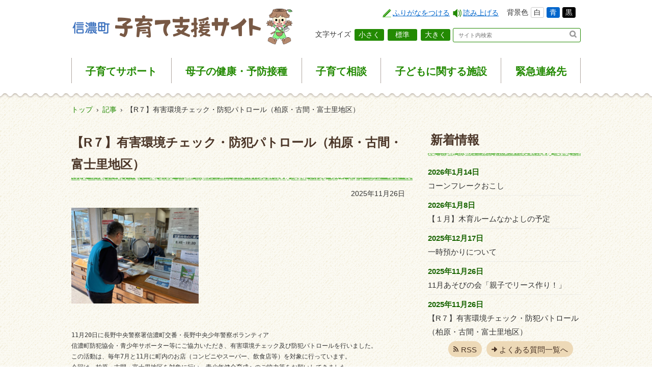

--- FILE ---
content_type: text/html
request_url: https://www.town.shinano.lg.jp/kosodate/docs/11708278.html
body_size: 5691
content:
<!doctype html>
<html lang="ja">

<head>
<meta charset="UTF-8" />
<title>【R７】有害環境チェック・防犯パトロール（柏原・古間・富士里地区） -  信濃町子育て支援サイト</title>
<link rel="stylesheet" href="/assets/cms/public.css" media="all" />
<link rel="stylesheet" href="/assets/jplayer.css" media="all" />
<script src="/assets/cms/compat.js"></script>
<script src="/assets/cms/public.js"></script>
<script src="/assets/jplayer.js"></script>
<script>
//<![CDATA[

  SS.config = {"site_url":"/kosodate/","kana_url":"/kosodate/kana/","translate_url":"/kosodate/translate/","theme":{"white":{"css_path":null,"name":"白","font_color":null,"background_color":null},"blue":{"css_path":"/css/blue.css","name":"青","font_color":null,"background_color":null},"black":{"css_path":"/css/black.css","name":"黒","font_color":null,"background_color":null}},"recommend":{}};

//]]>
</script><meta name="keywords" content="記事" />
<meta name="description" content="11月20日に長野中央警察署信濃町交番・長野中央少年警察ボランティア 信濃町防犯協会・青少年サポーター等にご協力い..." />

  <meta name="viewport" content="width=device-width,initial-scale=1.0,user-scalable=yes,minimum-scale=1.0,maximum-scale=2.0">
  <link href="/kosodate/css/style.css" media="all" rel="stylesheet" />
  <script src="/kosodate/js/common.js"></script>
  <script src="/kosodate/js/flexibility.js"></script>
  <script src="/kosodate/js/heightLine.js"></script>
  <!--[if lt IE 9]>
  <script src="/kosodate/js/selectivizr.js"></script>
  <script src="/kosodate/js/html5shiv.js"></script>
  <![endif]-->




</head>

<body id="body--docs-11708278" class="body--docs">
<div id="page">
  <script>
    (function(i,s,o,g,r,a,m){i['GoogleAnalyticsObject']=r;i[r]=i[r]||function(){
    (i[r].q=i[r].q||[]).push(arguments)},i[r].l=1*new Date();a=s.createElement(o),
    m=s.getElementsByTagName(o)[0];a.async=1;a.src=g;m.parentNode.insertBefore(a,m)
    })(window,document,'script','https://www.google-analytics.com/analytics.js','ga');
  
    ga('create', 'UA-83681534-3', 'auto');
    ga('send', 'pageview');
  
  </script>
  <header id="header">
      <div id="header-wrap">
          <h1>
                <a href="/kosodate/index.html">
                <img class="pc" src="/kosodate/img/title.png" alt="信濃町子育て支援サイト">
                <img class="sp" src="/kosodate/img/title-sp.png" alt="信濃町子育て支援サイト">
              </a>
          </h1>
          <div id="tool-up">
            <div data-tool="ss-kana" data-tool-type="button" class="accessibility_kana">
                <span class="on-not-pressed">ふりがなをつける</span>
                <span class="on-pressed">ふりがなをはずす</span>
            </div>
            <div data-tool="ss-voice" data-tool-type="button" class="accessibility_voice">読み上げる</div>
            <div class="accessibility_theme">背景色<span data-tool="ss-theme" data-tool-type="button"><a href="#" class="white">白</a><a href="#" class="blue">青</a><a href="#" class="black">黒</a></span></div>
          </div>
          <div id="tool">
              <nav>
                <div class="accessibility_fontsize">文字サイズ
                    <span data-tool="ss-small" data-tool-type="button">小さく</span>
                    <span data-tool="ss-medium" data-tool-type="button">標準</span>
                    <span data-tool="ss-large" data-tool-type="button">大きく</span>
                </div>
              </nav>
          </div>
          <div id="sp-btn">
              <ul>
                  <li>
                      <a href="#" class="search">
                          <img src="/kosodate/img/ic-search.png" alt="検索" />
                      </a>
                  </li>
                  <li>
                    <a href="#" class="gmenu">
                      <img src="/kosodate/img/ic-menu.png" alt="メニュー" />
                    </a>
                </li>
              </ul>
          </div>
          <div id="search">
              <form action="/search.html">
                  <input type="hidden" value="010756576974138318981:ktspe37hddy" name="cx" />
                  <input type="hidden" value="FORID:10" name="cof" />
                  <input type="hidden" value="UTF-8" name="ie" />
                  <input type="text" title="サイト内検索" placeholder="サイト内検索" class="text" id="search-box" name="q">
                  <button type="submit" id="search-button" name="sa">
                      <img src="/kosodate/img/icon-search.png" alt="">
                  </button>
              </form>
          </div>
      </div>
      <nav id="global-navi">
          <div class="global-navi-wrap">
              <ul>
                  <li>
                      <a href="/kosodate/shien/">
                        子育て<wbr>サポート
                      </a>
                  </li>
                  <li>
                      <a href="/kosodate/kenko/">
                          母子の健康<wbr>・予防接種
                      </a>
                  </li>
                  <li>
                      <a href="/kosodate/kosodate-sodan/">
                          子育て<wbr>相談
                      </a>
                  </li>
                  <li>
                      <a href="/kosodate/shisetsu/">
                          子どもに<wbr>関する施設
                      </a>
                  </li>
                  <li>
                      <a href="/kosodate/kinkyu/">
                          緊急<wbr>連絡先
                      </a>
                  </li>
              </ul>
          </div>
      </nav>
  </header>
  <div id="header-bottom">
  
  </div>
  <div id="wrap">
    <div class="crumbs">
    <div class="crumb" itemscope itemtype="https://schema.org/BreadcrumbList">
      <span class="page" itemprop="itemListElement" itemscope itemtype="https://schema.org/ListItem"><span itemprop="name"><a itemprop="item" href="/kosodate/">トップ</a></span><meta itemprop="position" content="1"></span><span class="separator">&rsaquo;</span><span class="page" itemprop="itemListElement" itemscope itemtype="https://schema.org/ListItem"><span itemprop="name"><a itemprop="item" href="/kosodate/docs/">記事</a></span><meta itemprop="position" content="2"></span><span class="separator">&rsaquo;</span><span class="page" itemprop="itemListElement" itemscope itemtype="https://schema.org/ListItem"><span itemprop="name">【R７】有害環境チェック・防犯パトロール（柏原・古間・富士里地区）</span><meta itemprop="position" content="3"></span>
    </div>
</div>

    <div id="main">
      <section id="yield" class="content-page">
        <header id="page-title"><h1>【R７】有害環境チェック・防犯パトロール（柏原・古間・富士里地区）</h1></header>
        <header class="released"><time datetime="2025-11-26">2025年11月26日</time></header>
        <!-- layout_yield -->    
    
    
    
    
    
    
    
    
    
      
    <article class="body">
      <p><img alt="教育長写真.jpg" src="/fs/7/9/4/6/5/8/_/_____.jpg" style="width: 250px; height: 188px;" /></p>

<pre>

11月20日に長野中央警察署信濃町交番・長野中央少年警察ボランティア
信濃町防犯協会・青少年サポーター等にご協力いただき、有害環境チェック及び防犯パトロールを行いました。
この活動は、毎年7月と11月に町内のお店（コンビニやスーパー、飲食店等）を対象に行っています。
今回は、柏原・古間・富士里地区を対象に行い、青少年健全育成へのご協力等をお願いしてきました。


</pre>

<h1>問い合わせ</h1>

<pre>
信濃町青少年育成町民会議事務局（教育委員会子ども支援係）
026－255－5923</pre>
    </article>

    
    
    
    <section class="categories">
  <header><h2>カテゴリー</h2></header>
  <div class="nodes">
    <ul>
      <li><a href="/kosodate/news/">新着情報</a></li>
    </ul>
  </div>
</section>

    
    
    
    
    <section class="related-pages">
  <header><h2>関連記事</h2></header>
  <div class="pages">
    <ul>
        <li class="nenrei-syochugakusei">
          <a href="/kosodate/shien/sonota/seisyounen.html">青少年健全育成</a>
</li>    </ul>
  </div>
</section>

    
    
    
    
    
    
    
    
    
    
    
    
    

<!-- /layout_yield -->
        
<div class="cms-sns_share">

<div id="fb-root"></div>
<script>(function(d, s, id) {
  var js, fjs = d.getElementsByTagName(s)[0];
  if (d.getElementById(id)) return;
  js = d.createElement(s); js.id = id;
  js.src = "//connect.facebook.net/ja_JP/sdk.js#xfbml=1&version=v2.8";
  fjs.parentNode.insertBefore(js, fjs);
}(document, 'script', 'facebook-jssdk'));</script>

    <div class="site fb fb-share">
      <div class="fb-share-button" data-href="https://www.town.shinano.lg.jp/kosodate/docs/11708278.html" data-layout="button_count"></div>
    </div>

    <div class="site twitter">
      <a href="https://twitter.com/share" class="twitter-share-button" data-url="https://www.town.shinano.lg.jp/kosodate/docs/11708278.html">ツイート</a>
      <script>!function(d,s,id){var js,fjs=d.getElementsByTagName(s)[0],p=/^http:/.test(d.location)?'http':'https';
      if(!d.getElementById(id)){js=d.createElement(s);js.id=id;js.src=p+'://platform.twitter.com/widgets.js';
      fjs.parentNode.insertBefore(js,fjs);}}(document, 'script', 'twitter-wjs');</script>
    </div>

    <div class="site hatena">
      <a href="https://b.hatena.ne.jp/entry/https://www.town.shinano.lg.jp/kosodate/docs/11708278.html" class="hatena-bookmark-button"
        data-hatena-bookmark-layout="standard-balloon"
        data-hatena-bookmark-lang="ja" title="このエントリーをはてなブックマークに追加">
        <img src="//b.st-hatena.com/images/entry-button/button-only@2x.png"
          alt="このエントリーをはてなブックマークに追加" width="20" height="20" style="border: none;" /></a>
      <script type="text/javascript" src="//b.st-hatena.com/js/bookmark_button.js" charset="utf-8" async="async"></script>
    </div>

</div>

        <span>
        <script type="text/javascript" src="//media.line.me/js/line-button.js?v=20140411" ></script>
        <script type="text/javascript">
        new media_line_me.LineButton({"pc":false,"lang":"ja","type":"a"});
        </script>
        </span>
        <div class="line site"><a href="http://line.me/R/msg/text/?LINE%E3%81%A7%E9%80%81%E3%82%8B%0D%0Ahttp%3A%2F%2Fline.me%2F"><img src="/kosodate/img/linebutton_82x20.png" width="82" height="20" alt="LINEで送る" /></a></div>
        <nav class="ss-adobe-reader" style="display: none">Adobe Reader</nav>
      </section>
    </div>
    <div id="side">
      <div class="article-pages pages">
<section id="recent" class="content-box">
<header class="content-head"><h2>新着情報</h2></header>
<div class="content-body">
<ul>
<li><time>2026年1月14日</time><span class="title"><a href="/kosodate/docs/13604202.html">コーンフレークおこし</a></span></li>
<li><time>2026年1月8日</time><span class="title"><a href="/kosodate/docs/12943127.html">【１月】木育ルームなかよしの予定</a></span></li>
<li><time>2025年12月17日</time><span class="title"><a href="/kosodate/docs/13392086.html">一時預かりについて</a></span></li>
<li><time>2025年11月26日</time><span class="title"><a href="/kosodate/docs/13481199.html">11月あそびの会「親子でリース作り！」</a></span></li>
<li><time>2025年11月26日</time><span class="title"><a href="/kosodate/docs/11708278.html">【R７】有害環境チェック・防犯パトロール（柏原・古間・富士里地区）</a></span></li>
</ul>
</div>
<footer>
  <p class="feed"><a href="/kosodate/faq/docs/rss.xml">RSS</a></p>
  <p class="more"><a href="/kosodate/faq/docs/">よくある質問一覧へ</a></p>
</footer>
</section>
</div>

      <div class="cms-nodes nodes">
<section id="mokuteki" class="content-box">
    <header class="content-head">
        <h2>
            目的で探す
        </h2>
    </header>
    <div class="content-body">
        <ul>
<li class="f-sodan">
                <span class="title">
                    <a class="heightLine-group1" href="/kosodate/mokuteki/sodan/">
                        相談したい
                    </a>
                </span>
            </li>
<li class="f-hoiku">
                <span class="title">
                    <a class="heightLine-group1" href="/kosodate/mokuteki/hoiku/">
                        預けたい
                    </a>
                </span>
            </li>
<li class="f-asobu">
                <span class="title">
                    <a class="heightLine-group1" href="/kosodate/mokuteki/asobu/">
                        遊びたい
                    </a>
                </span>
            </li>
<li class="f-keizai">
                <span class="title">
                    <a class="heightLine-group1" href="/kosodate/mokuteki/keizai/">
                        手当・助成金
                    </a>
                </span>
            </li>
<li class="f-kenkou">
                <span class="title">
                    <a class="heightLine-group1" href="/kosodate/mokuteki/kenkou/">
                        健康・医療
                    </a>
                </span>
            </li>
</ul>
    </div>
</section>
</div>

      <div class="cms-nodes nodes">
<section id="nenrei" class="content-box">
    <header class="content-head">
        <h2>
            年齢で探す
        </h2>
    </header>
    <div class="content-body">
        <ul>
<li class="f-ninshin">
                <span class="title">
                    <a class="heightLine-group2" href="/kosodate/nenrei/ninshin/">
                        妊娠中
                    </a>
                </span>
            </li>
<li class="f-0-2">
                <span class="title">
                    <a class="heightLine-group2" href="/kosodate/nenrei/0_2/">
                        0～2歳児
                    </a>
                </span>
            </li>
<li class="f-3-5">
                <span class="title">
                    <a class="heightLine-group2" href="/kosodate/nenrei/3_5/">
                        3～5歳児
                    </a>
                </span>
            </li>
<li class="f-syochugakusei">
                <span class="title">
                    <a class="heightLine-group2" href="/kosodate/nenrei/syochugakusei/">
                        小中学校
                    </a>
                </span>
            </li>
<li class="f-koukou">
                <span class="title">
                    <a class="heightLine-group2" href="/kosodate/nenrei/koukou/">
                        高校生から
                    </a>
                </span>
            </li>
</ul>
    </div>
</section>
</div>

      <section id="calendar" class="content-box">
        <header>
          <h2>
	          <img src="/kosodate/img/calendar-header.png" alt="イベントカレンダー">
          </h2>
        </header>
        <div class="content-body">
          <script>
//<![CDATA[
SS.ready(function() {
 Event_Calendar.render("/kosodate/event/calendar.part.html"); 
});
//]]>
</script>

<div class="event-calendar">
  <nav class="calendar-nav" aria-label="カレンダーメニュー">
    <h2>
      <span class="calendar-year">2026年</span>
      <span class="calendar-month">1月</span>
    </h2>
    <ul>
      <li class="prev">
          <a class="paginate" data-year="2025" data-month="12" href="#">前の月へ</a>
      </li>
      <li class="current">
        <a class="paginate" data-year="2026" data-month="1" href="#">今月</a>
      </li>
      <li class="next">
          <a class="paginate" data-year="2026" data-month="2" href="#">次の月へ</a>
      </li>
    </ul>
  </nav>

  <div class="event-table">
    <table class="calendar">
      <caption>
        <a href="/kosodate/event/202601/index.html">2026年1月</a>
      </caption>
      <thead>
        <tr>
            <th scope="col"><span class="wday">日<span class="unit">曜日</span></span></th>
            <th scope="col"><span class="wday">月<span class="unit">曜日</span></span></th>
            <th scope="col"><span class="wday">火<span class="unit">曜日</span></span></th>
            <th scope="col"><span class="wday">水<span class="unit">曜日</span></span></th>
            <th scope="col"><span class="wday">木<span class="unit">曜日</span></span></th>
            <th scope="col"><span class="wday">金<span class="unit">曜日</span></span></th>
            <th scope="col"><span class="wday">土<span class="unit">曜日</span></span></th>
        </tr>
      </thead>
      <tbody>
            <tr>
          <td class="sun past prev-month">
          28
          </td>
          <td class="mon past prev-month">
          29
          </td>
          <td class="tue past prev-month">
          30
          </td>
          <td class="wed past prev-month">
          31
          </td>
          <td class="thu holiday past">
          1
          </td>
          <td class="fri past">
          2
          </td>
          <td class="sat past">
          3
          </td>
            </tr>
            <tr>
          <td class="sun past">
          4
          </td>
          <td class="mon past">
          5
          </td>
          <td class="tue past">
          6
          </td>
          <td class="wed past">
          <a href="/kosodate/event/20260107/">7</a>
          </td>
          <td class="thu past">
          8
          </td>
          <td class="fri past">
          9
          </td>
          <td class="sat past">
          10
          </td>
            </tr>
            <tr>
          <td class="sun past">
          11
          </td>
          <td class="mon holiday past">
          12
          </td>
          <td class="tue past">
          13
          </td>
          <td class="wed past">
          <a href="/kosodate/event/20260114/">14</a>
          </td>
          <td class="thu past">
          15
          </td>
          <td class="fri past">
          16
          </td>
          <td class="sat past">
          17
          </td>
            </tr>
            <tr>
          <td class="sun past">
          18
          </td>
          <td class="mon past">
          19
          </td>
          <td class="tue past">
          20
          </td>
          <td class="wed past">
          21
          </td>
          <td class="thu today">
          22
          </td>
          <td class="fri future">
          23
          </td>
          <td class="sat future">
          24
          </td>
            </tr>
            <tr>
          <td class="sun future">
          25
          </td>
          <td class="mon future">
          26
          </td>
          <td class="tue future">
          27
          </td>
          <td class="wed future">
          28
          </td>
          <td class="thu future">
          29
          </td>
          <td class="fri future">
          30
          </td>
          <td class="sat future">
          31
          </td>
            </tr>
            <tr>
          <td class="sun future next-month">
          1
          </td>
          <td class="mon future next-month">
          <a href="/kosodate/event/20260202/">2</a>
          </td>
          <td class="tue future next-month">
          3
          </td>
          <td class="wed future next-month">
          <a href="/kosodate/event/20260204/">4</a>
          </td>
          <td class="thu future next-month">
          5
          </td>
          <td class="fri future next-month">
          6
          </td>
          <td class="sat future next-month">
          7
          </td>
            </tr>
      </tbody>
    </table>
  </div>
</div>

        </div>
        <footer>
            <p>
                <a href="/kosodate/event/">
                    イベント一覧へ
                </a>
            </p>
        </footer>
      </section>
      <div class="ss-image-box" id="ss-image-box-82">
  <div id="sub-menu">

  <div class="ss-image-box-item-list">
    <span class="ss-image-box-item">
      <a href="/kosodate/kosodate.html" target="_self" >
          <img alt="信濃での子育て" src="/fs/8/4/_/top_0819_02.jpg" />
      </a>
    </span>
    <span class="ss-image-box-item">
      <a href="/kosodate/shien/sonota/guide.html" target="_self" >
          <img alt="信濃町子育てガイド" src="/fs/8/6/_/banner-02.jpg" />
      </a>
    </span>
  </div>

  </div>
</div>

    </div>
  </div>
  <p class="pagetop">
    <a href="#page">
        <img src="/kosodate/img/btn-pagetop.png" alt="ページトップへ" />
    </a>
</p>
  <footer id="footer">
    <div class="footer-navi">
        <div class="footer-navi-wrap">
            <ul>
                <li>
                    <a href="http://www.town.shinano.lg.jp/docs/433.html" target="_blank">
                        プライバシーポリシー
                    </a>
                </li>
                <li>
                    <a href="http://www.town.shinano.lg.jp/docs/967.html" target="_blank">
                        著作権について
                    </a>
                </li>
                <li>
                    <a href="https://www.town.shinano.lg.jp/inquiry/kodomosien/" target="_blank">
                        お問い合わせ
                    </a>
                </li>
            </ul>
        </div>
    </div>
    <address class="address">
        <span>
            信濃町教育委員会事務局 子ども支援係
        </span>
        <br />
        〒389-1392　長野県上水内郡信濃町大字柏原428-2　電話:026-255-5923　FAX:026-255-5460
    </address>
    <div class="copyright">
        <p>
            <small>
                Copyright Shinano Town, All Rights Reserved.
            </small>
        </p>
    </div>
</footer>
<footer id="ss-pc" style="display: none">PC表示</footer>
<footer id="ss-mb" style="display: none">スマートフォン表示</footer>
</div>
</body>

</html>


--- FILE ---
content_type: text/css
request_url: https://www.town.shinano.lg.jp/kosodate/css/style.css
body_size: 32164
content:
@-moz-keyframes flash{0%{opacity:1}25%{opacity:0}50%{opacity:1}75%{opacity:0}100%{opacity:1}}@-webkit-keyframes flash{0%{opacity:1}25%{opacity:0}50%{opacity:1}75%{opacity:0}100%{opacity:1}}@-o-keyframes flash{0%{opacity:1}25%{opacity:0}50%{opacity:1}75%{opacity:0}100%{opacity:1}}@-ms-keyframes flash{0%{opacity:1}25%{opacity:0}50%{opacity:1}75%{opacity:0}100%{opacity:1}}@keyframes flash{0%{opacity:1}25%{opacity:0}50%{opacity:1}75%{opacity:0}100%{opacity:1}}@-moz-keyframes bounce{0%{-webkit-transform:translateY(0);-moz-transform:translateY(0);-ms-transform:translateY(0);-o-transform:translateY(0);transform:translateY(0)}20%{-webkit-transform:translateY(0);-moz-transform:translateY(0);-ms-transform:translateY(0);-o-transform:translateY(0);transform:translateY(0)}40%{-webkit-transform:translateY(-30px);-moz-transform:translateY(-30px);-ms-transform:translateY(-30px);-o-transform:translateY(-30px);transform:translateY(-30px)}50%{-webkit-transform:translateY(0);-moz-transform:translateY(0);-ms-transform:translateY(0);-o-transform:translateY(0);transform:translateY(0)}60%{-webkit-transform:translateY(-15px);-moz-transform:translateY(-15px);-ms-transform:translateY(-15px);-o-transform:translateY(-15px);transform:translateY(-15px)}80%{-webkit-transform:translateY(0);-moz-transform:translateY(0);-ms-transform:translateY(0);-o-transform:translateY(0);transform:translateY(0)}100%{-webkit-transform:translateY(0);-moz-transform:translateY(0);-ms-transform:translateY(0);-o-transform:translateY(0);transform:translateY(0)}}@-webkit-keyframes bounce{0%{-webkit-transform:translateY(0);-moz-transform:translateY(0);-ms-transform:translateY(0);-o-transform:translateY(0);transform:translateY(0)}20%{-webkit-transform:translateY(0);-moz-transform:translateY(0);-ms-transform:translateY(0);-o-transform:translateY(0);transform:translateY(0)}40%{-webkit-transform:translateY(-30px);-moz-transform:translateY(-30px);-ms-transform:translateY(-30px);-o-transform:translateY(-30px);transform:translateY(-30px)}50%{-webkit-transform:translateY(0);-moz-transform:translateY(0);-ms-transform:translateY(0);-o-transform:translateY(0);transform:translateY(0)}60%{-webkit-transform:translateY(-15px);-moz-transform:translateY(-15px);-ms-transform:translateY(-15px);-o-transform:translateY(-15px);transform:translateY(-15px)}80%{-webkit-transform:translateY(0);-moz-transform:translateY(0);-ms-transform:translateY(0);-o-transform:translateY(0);transform:translateY(0)}100%{-webkit-transform:translateY(0);-moz-transform:translateY(0);-ms-transform:translateY(0);-o-transform:translateY(0);transform:translateY(0)}}@-o-keyframes bounce{0%{-webkit-transform:translateY(0);-moz-transform:translateY(0);-ms-transform:translateY(0);-o-transform:translateY(0);transform:translateY(0)}20%{-webkit-transform:translateY(0);-moz-transform:translateY(0);-ms-transform:translateY(0);-o-transform:translateY(0);transform:translateY(0)}40%{-webkit-transform:translateY(-30px);-moz-transform:translateY(-30px);-ms-transform:translateY(-30px);-o-transform:translateY(-30px);transform:translateY(-30px)}50%{-webkit-transform:translateY(0);-moz-transform:translateY(0);-ms-transform:translateY(0);-o-transform:translateY(0);transform:translateY(0)}60%{-webkit-transform:translateY(-15px);-moz-transform:translateY(-15px);-ms-transform:translateY(-15px);-o-transform:translateY(-15px);transform:translateY(-15px)}80%{-webkit-transform:translateY(0);-moz-transform:translateY(0);-ms-transform:translateY(0);-o-transform:translateY(0);transform:translateY(0)}100%{-webkit-transform:translateY(0);-moz-transform:translateY(0);-ms-transform:translateY(0);-o-transform:translateY(0);transform:translateY(0)}}@-ms-keyframes bounce{0%{-webkit-transform:translateY(0);-moz-transform:translateY(0);-ms-transform:translateY(0);-o-transform:translateY(0);transform:translateY(0)}20%{-webkit-transform:translateY(0);-moz-transform:translateY(0);-ms-transform:translateY(0);-o-transform:translateY(0);transform:translateY(0)}40%{-webkit-transform:translateY(-30px);-moz-transform:translateY(-30px);-ms-transform:translateY(-30px);-o-transform:translateY(-30px);transform:translateY(-30px)}50%{-webkit-transform:translateY(0);-moz-transform:translateY(0);-ms-transform:translateY(0);-o-transform:translateY(0);transform:translateY(0)}60%{-webkit-transform:translateY(-15px);-moz-transform:translateY(-15px);-ms-transform:translateY(-15px);-o-transform:translateY(-15px);transform:translateY(-15px)}80%{-webkit-transform:translateY(0);-moz-transform:translateY(0);-ms-transform:translateY(0);-o-transform:translateY(0);transform:translateY(0)}100%{-webkit-transform:translateY(0);-moz-transform:translateY(0);-ms-transform:translateY(0);-o-transform:translateY(0);transform:translateY(0)}}@keyframes bounce{0%{-webkit-transform:translateY(0);-moz-transform:translateY(0);-ms-transform:translateY(0);-o-transform:translateY(0);transform:translateY(0)}20%{-webkit-transform:translateY(0);-moz-transform:translateY(0);-ms-transform:translateY(0);-o-transform:translateY(0);transform:translateY(0)}40%{-webkit-transform:translateY(-30px);-moz-transform:translateY(-30px);-ms-transform:translateY(-30px);-o-transform:translateY(-30px);transform:translateY(-30px)}50%{-webkit-transform:translateY(0);-moz-transform:translateY(0);-ms-transform:translateY(0);-o-transform:translateY(0);transform:translateY(0)}60%{-webkit-transform:translateY(-15px);-moz-transform:translateY(-15px);-ms-transform:translateY(-15px);-o-transform:translateY(-15px);transform:translateY(-15px)}80%{-webkit-transform:translateY(0);-moz-transform:translateY(0);-ms-transform:translateY(0);-o-transform:translateY(0);transform:translateY(0)}100%{-webkit-transform:translateY(0);-moz-transform:translateY(0);-ms-transform:translateY(0);-o-transform:translateY(0);transform:translateY(0)}}@-moz-keyframes shake{0%{-webkit-transform:translateX(0);-moz-transform:translateX(0);-ms-transform:translateX(0);-o-transform:translateX(0);transform:translateX(0)}10%{-webkit-transform:translateX(-10px);-moz-transform:translateX(-10px);-ms-transform:translateX(-10px);-o-transform:translateX(-10px);transform:translateX(-10px)}20%{-webkit-transform:translateX(10px);-moz-transform:translateX(10px);-ms-transform:translateX(10px);-o-transform:translateX(10px);transform:translateX(10px)}30%{-webkit-transform:translateX(-10px);-moz-transform:translateX(-10px);-ms-transform:translateX(-10px);-o-transform:translateX(-10px);transform:translateX(-10px)}40%{-webkit-transform:translateX(10px);-moz-transform:translateX(10px);-ms-transform:translateX(10px);-o-transform:translateX(10px);transform:translateX(10px)}50%{-webkit-transform:translateX(-10px);-moz-transform:translateX(-10px);-ms-transform:translateX(-10px);-o-transform:translateX(-10px);transform:translateX(-10px)}60%{-webkit-transform:translateX(10px);-moz-transform:translateX(10px);-ms-transform:translateX(10px);-o-transform:translateX(10px);transform:translateX(10px)}70%{-webkit-transform:translateX(-10px);-moz-transform:translateX(-10px);-ms-transform:translateX(-10px);-o-transform:translateX(-10px);transform:translateX(-10px)}80%{-webkit-transform:translateX(10px);-moz-transform:translateX(10px);-ms-transform:translateX(10px);-o-transform:translateX(10px);transform:translateX(10px)}90%{-webkit-transform:translateX(-10px);-moz-transform:translateX(-10px);-ms-transform:translateX(-10px);-o-transform:translateX(-10px);transform:translateX(-10px)}100%{-webkit-transform:translateX(0);-moz-transform:translateX(0);-ms-transform:translateX(0);-o-transform:translateX(0);transform:translateX(0)}}@-webkit-keyframes shake{0%{-webkit-transform:translateX(0);-moz-transform:translateX(0);-ms-transform:translateX(0);-o-transform:translateX(0);transform:translateX(0)}10%{-webkit-transform:translateX(-10px);-moz-transform:translateX(-10px);-ms-transform:translateX(-10px);-o-transform:translateX(-10px);transform:translateX(-10px)}20%{-webkit-transform:translateX(10px);-moz-transform:translateX(10px);-ms-transform:translateX(10px);-o-transform:translateX(10px);transform:translateX(10px)}30%{-webkit-transform:translateX(-10px);-moz-transform:translateX(-10px);-ms-transform:translateX(-10px);-o-transform:translateX(-10px);transform:translateX(-10px)}40%{-webkit-transform:translateX(10px);-moz-transform:translateX(10px);-ms-transform:translateX(10px);-o-transform:translateX(10px);transform:translateX(10px)}50%{-webkit-transform:translateX(-10px);-moz-transform:translateX(-10px);-ms-transform:translateX(-10px);-o-transform:translateX(-10px);transform:translateX(-10px)}60%{-webkit-transform:translateX(10px);-moz-transform:translateX(10px);-ms-transform:translateX(10px);-o-transform:translateX(10px);transform:translateX(10px)}70%{-webkit-transform:translateX(-10px);-moz-transform:translateX(-10px);-ms-transform:translateX(-10px);-o-transform:translateX(-10px);transform:translateX(-10px)}80%{-webkit-transform:translateX(10px);-moz-transform:translateX(10px);-ms-transform:translateX(10px);-o-transform:translateX(10px);transform:translateX(10px)}90%{-webkit-transform:translateX(-10px);-moz-transform:translateX(-10px);-ms-transform:translateX(-10px);-o-transform:translateX(-10px);transform:translateX(-10px)}100%{-webkit-transform:translateX(0);-moz-transform:translateX(0);-ms-transform:translateX(0);-o-transform:translateX(0);transform:translateX(0)}}@-o-keyframes shake{0%{-webkit-transform:translateX(0);-moz-transform:translateX(0);-ms-transform:translateX(0);-o-transform:translateX(0);transform:translateX(0)}10%{-webkit-transform:translateX(-10px);-moz-transform:translateX(-10px);-ms-transform:translateX(-10px);-o-transform:translateX(-10px);transform:translateX(-10px)}20%{-webkit-transform:translateX(10px);-moz-transform:translateX(10px);-ms-transform:translateX(10px);-o-transform:translateX(10px);transform:translateX(10px)}30%{-webkit-transform:translateX(-10px);-moz-transform:translateX(-10px);-ms-transform:translateX(-10px);-o-transform:translateX(-10px);transform:translateX(-10px)}40%{-webkit-transform:translateX(10px);-moz-transform:translateX(10px);-ms-transform:translateX(10px);-o-transform:translateX(10px);transform:translateX(10px)}50%{-webkit-transform:translateX(-10px);-moz-transform:translateX(-10px);-ms-transform:translateX(-10px);-o-transform:translateX(-10px);transform:translateX(-10px)}60%{-webkit-transform:translateX(10px);-moz-transform:translateX(10px);-ms-transform:translateX(10px);-o-transform:translateX(10px);transform:translateX(10px)}70%{-webkit-transform:translateX(-10px);-moz-transform:translateX(-10px);-ms-transform:translateX(-10px);-o-transform:translateX(-10px);transform:translateX(-10px)}80%{-webkit-transform:translateX(10px);-moz-transform:translateX(10px);-ms-transform:translateX(10px);-o-transform:translateX(10px);transform:translateX(10px)}90%{-webkit-transform:translateX(-10px);-moz-transform:translateX(-10px);-ms-transform:translateX(-10px);-o-transform:translateX(-10px);transform:translateX(-10px)}100%{-webkit-transform:translateX(0);-moz-transform:translateX(0);-ms-transform:translateX(0);-o-transform:translateX(0);transform:translateX(0)}}@-ms-keyframes shake{0%{-webkit-transform:translateX(0);-moz-transform:translateX(0);-ms-transform:translateX(0);-o-transform:translateX(0);transform:translateX(0)}10%{-webkit-transform:translateX(-10px);-moz-transform:translateX(-10px);-ms-transform:translateX(-10px);-o-transform:translateX(-10px);transform:translateX(-10px)}20%{-webkit-transform:translateX(10px);-moz-transform:translateX(10px);-ms-transform:translateX(10px);-o-transform:translateX(10px);transform:translateX(10px)}30%{-webkit-transform:translateX(-10px);-moz-transform:translateX(-10px);-ms-transform:translateX(-10px);-o-transform:translateX(-10px);transform:translateX(-10px)}40%{-webkit-transform:translateX(10px);-moz-transform:translateX(10px);-ms-transform:translateX(10px);-o-transform:translateX(10px);transform:translateX(10px)}50%{-webkit-transform:translateX(-10px);-moz-transform:translateX(-10px);-ms-transform:translateX(-10px);-o-transform:translateX(-10px);transform:translateX(-10px)}60%{-webkit-transform:translateX(10px);-moz-transform:translateX(10px);-ms-transform:translateX(10px);-o-transform:translateX(10px);transform:translateX(10px)}70%{-webkit-transform:translateX(-10px);-moz-transform:translateX(-10px);-ms-transform:translateX(-10px);-o-transform:translateX(-10px);transform:translateX(-10px)}80%{-webkit-transform:translateX(10px);-moz-transform:translateX(10px);-ms-transform:translateX(10px);-o-transform:translateX(10px);transform:translateX(10px)}90%{-webkit-transform:translateX(-10px);-moz-transform:translateX(-10px);-ms-transform:translateX(-10px);-o-transform:translateX(-10px);transform:translateX(-10px)}100%{-webkit-transform:translateX(0);-moz-transform:translateX(0);-ms-transform:translateX(0);-o-transform:translateX(0);transform:translateX(0)}}@keyframes shake{0%{-webkit-transform:translateX(0);-moz-transform:translateX(0);-ms-transform:translateX(0);-o-transform:translateX(0);transform:translateX(0)}10%{-webkit-transform:translateX(-10px);-moz-transform:translateX(-10px);-ms-transform:translateX(-10px);-o-transform:translateX(-10px);transform:translateX(-10px)}20%{-webkit-transform:translateX(10px);-moz-transform:translateX(10px);-ms-transform:translateX(10px);-o-transform:translateX(10px);transform:translateX(10px)}30%{-webkit-transform:translateX(-10px);-moz-transform:translateX(-10px);-ms-transform:translateX(-10px);-o-transform:translateX(-10px);transform:translateX(-10px)}40%{-webkit-transform:translateX(10px);-moz-transform:translateX(10px);-ms-transform:translateX(10px);-o-transform:translateX(10px);transform:translateX(10px)}50%{-webkit-transform:translateX(-10px);-moz-transform:translateX(-10px);-ms-transform:translateX(-10px);-o-transform:translateX(-10px);transform:translateX(-10px)}60%{-webkit-transform:translateX(10px);-moz-transform:translateX(10px);-ms-transform:translateX(10px);-o-transform:translateX(10px);transform:translateX(10px)}70%{-webkit-transform:translateX(-10px);-moz-transform:translateX(-10px);-ms-transform:translateX(-10px);-o-transform:translateX(-10px);transform:translateX(-10px)}80%{-webkit-transform:translateX(10px);-moz-transform:translateX(10px);-ms-transform:translateX(10px);-o-transform:translateX(10px);transform:translateX(10px)}90%{-webkit-transform:translateX(-10px);-moz-transform:translateX(-10px);-ms-transform:translateX(-10px);-o-transform:translateX(-10px);transform:translateX(-10px)}100%{-webkit-transform:translateX(0);-moz-transform:translateX(0);-ms-transform:translateX(0);-o-transform:translateX(0);transform:translateX(0)}}@-moz-keyframes tada{0%{-webkit-transform:scale(1, 1);-moz-transform:scale(1, 1);-ms-transform:scale(1, 1);-o-transform:scale(1, 1);transform:scale(1, 1)}10%{-webkit-transform:scale(0.9) rotate(-3deg);-moz-transform:scale(0.9) rotate(-3deg);-ms-transform:scale(0.9) rotate(-3deg);-o-transform:scale(0.9) rotate(-3deg);transform:scale(0.9) rotate(-3deg)}20%{-webkit-transform:scale(0.9) rotate(-3deg);-moz-transform:scale(0.9) rotate(-3deg);-ms-transform:scale(0.9) rotate(-3deg);-o-transform:scale(0.9) rotate(-3deg);transform:scale(0.9) rotate(-3deg)}30%{-webkit-transform:scale(1.1) rotate(3deg);-moz-transform:scale(1.1) rotate(3deg);-ms-transform:scale(1.1) rotate(3deg);-o-transform:scale(1.1) rotate(3deg);transform:scale(1.1) rotate(3deg)}40%{-webkit-transform:scale(1.1) rotate(-3deg);-moz-transform:scale(1.1) rotate(-3deg);-ms-transform:scale(1.1) rotate(-3deg);-o-transform:scale(1.1) rotate(-3deg);transform:scale(1.1) rotate(-3deg)}50%{-webkit-transform:scale(1.1) rotate(3deg);-moz-transform:scale(1.1) rotate(3deg);-ms-transform:scale(1.1) rotate(3deg);-o-transform:scale(1.1) rotate(3deg);transform:scale(1.1) rotate(3deg)}60%{-webkit-transform:scale(1.1) rotate(-3deg);-moz-transform:scale(1.1) rotate(-3deg);-ms-transform:scale(1.1) rotate(-3deg);-o-transform:scale(1.1) rotate(-3deg);transform:scale(1.1) rotate(-3deg)}70%{-webkit-transform:scale(1.1) rotate(3deg);-moz-transform:scale(1.1) rotate(3deg);-ms-transform:scale(1.1) rotate(3deg);-o-transform:scale(1.1) rotate(3deg);transform:scale(1.1) rotate(3deg)}80%{-webkit-transform:scale(1.1) rotate(-3deg);-moz-transform:scale(1.1) rotate(-3deg);-ms-transform:scale(1.1) rotate(-3deg);-o-transform:scale(1.1) rotate(-3deg);transform:scale(1.1) rotate(-3deg)}90%{-webkit-transform:scale(1.1) rotate(3deg);-moz-transform:scale(1.1) rotate(3deg);-ms-transform:scale(1.1) rotate(3deg);-o-transform:scale(1.1) rotate(3deg);transform:scale(1.1) rotate(3deg)}100%{-webkit-transform:scale(1) rotate(0);-moz-transform:scale(1) rotate(0);-ms-transform:scale(1) rotate(0);-o-transform:scale(1) rotate(0);transform:scale(1) rotate(0)}}@-webkit-keyframes tada{0%{-webkit-transform:scale(1, 1);-moz-transform:scale(1, 1);-ms-transform:scale(1, 1);-o-transform:scale(1, 1);transform:scale(1, 1)}10%{-webkit-transform:scale(0.9) rotate(-3deg);-moz-transform:scale(0.9) rotate(-3deg);-ms-transform:scale(0.9) rotate(-3deg);-o-transform:scale(0.9) rotate(-3deg);transform:scale(0.9) rotate(-3deg)}20%{-webkit-transform:scale(0.9) rotate(-3deg);-moz-transform:scale(0.9) rotate(-3deg);-ms-transform:scale(0.9) rotate(-3deg);-o-transform:scale(0.9) rotate(-3deg);transform:scale(0.9) rotate(-3deg)}30%{-webkit-transform:scale(1.1) rotate(3deg);-moz-transform:scale(1.1) rotate(3deg);-ms-transform:scale(1.1) rotate(3deg);-o-transform:scale(1.1) rotate(3deg);transform:scale(1.1) rotate(3deg)}40%{-webkit-transform:scale(1.1) rotate(-3deg);-moz-transform:scale(1.1) rotate(-3deg);-ms-transform:scale(1.1) rotate(-3deg);-o-transform:scale(1.1) rotate(-3deg);transform:scale(1.1) rotate(-3deg)}50%{-webkit-transform:scale(1.1) rotate(3deg);-moz-transform:scale(1.1) rotate(3deg);-ms-transform:scale(1.1) rotate(3deg);-o-transform:scale(1.1) rotate(3deg);transform:scale(1.1) rotate(3deg)}60%{-webkit-transform:scale(1.1) rotate(-3deg);-moz-transform:scale(1.1) rotate(-3deg);-ms-transform:scale(1.1) rotate(-3deg);-o-transform:scale(1.1) rotate(-3deg);transform:scale(1.1) rotate(-3deg)}70%{-webkit-transform:scale(1.1) rotate(3deg);-moz-transform:scale(1.1) rotate(3deg);-ms-transform:scale(1.1) rotate(3deg);-o-transform:scale(1.1) rotate(3deg);transform:scale(1.1) rotate(3deg)}80%{-webkit-transform:scale(1.1) rotate(-3deg);-moz-transform:scale(1.1) rotate(-3deg);-ms-transform:scale(1.1) rotate(-3deg);-o-transform:scale(1.1) rotate(-3deg);transform:scale(1.1) rotate(-3deg)}90%{-webkit-transform:scale(1.1) rotate(3deg);-moz-transform:scale(1.1) rotate(3deg);-ms-transform:scale(1.1) rotate(3deg);-o-transform:scale(1.1) rotate(3deg);transform:scale(1.1) rotate(3deg)}100%{-webkit-transform:scale(1) rotate(0);-moz-transform:scale(1) rotate(0);-ms-transform:scale(1) rotate(0);-o-transform:scale(1) rotate(0);transform:scale(1) rotate(0)}}@-o-keyframes tada{0%{-webkit-transform:scale(1, 1);-moz-transform:scale(1, 1);-ms-transform:scale(1, 1);-o-transform:scale(1, 1);transform:scale(1, 1)}10%{-webkit-transform:scale(0.9) rotate(-3deg);-moz-transform:scale(0.9) rotate(-3deg);-ms-transform:scale(0.9) rotate(-3deg);-o-transform:scale(0.9) rotate(-3deg);transform:scale(0.9) rotate(-3deg)}20%{-webkit-transform:scale(0.9) rotate(-3deg);-moz-transform:scale(0.9) rotate(-3deg);-ms-transform:scale(0.9) rotate(-3deg);-o-transform:scale(0.9) rotate(-3deg);transform:scale(0.9) rotate(-3deg)}30%{-webkit-transform:scale(1.1) rotate(3deg);-moz-transform:scale(1.1) rotate(3deg);-ms-transform:scale(1.1) rotate(3deg);-o-transform:scale(1.1) rotate(3deg);transform:scale(1.1) rotate(3deg)}40%{-webkit-transform:scale(1.1) rotate(-3deg);-moz-transform:scale(1.1) rotate(-3deg);-ms-transform:scale(1.1) rotate(-3deg);-o-transform:scale(1.1) rotate(-3deg);transform:scale(1.1) rotate(-3deg)}50%{-webkit-transform:scale(1.1) rotate(3deg);-moz-transform:scale(1.1) rotate(3deg);-ms-transform:scale(1.1) rotate(3deg);-o-transform:scale(1.1) rotate(3deg);transform:scale(1.1) rotate(3deg)}60%{-webkit-transform:scale(1.1) rotate(-3deg);-moz-transform:scale(1.1) rotate(-3deg);-ms-transform:scale(1.1) rotate(-3deg);-o-transform:scale(1.1) rotate(-3deg);transform:scale(1.1) rotate(-3deg)}70%{-webkit-transform:scale(1.1) rotate(3deg);-moz-transform:scale(1.1) rotate(3deg);-ms-transform:scale(1.1) rotate(3deg);-o-transform:scale(1.1) rotate(3deg);transform:scale(1.1) rotate(3deg)}80%{-webkit-transform:scale(1.1) rotate(-3deg);-moz-transform:scale(1.1) rotate(-3deg);-ms-transform:scale(1.1) rotate(-3deg);-o-transform:scale(1.1) rotate(-3deg);transform:scale(1.1) rotate(-3deg)}90%{-webkit-transform:scale(1.1) rotate(3deg);-moz-transform:scale(1.1) rotate(3deg);-ms-transform:scale(1.1) rotate(3deg);-o-transform:scale(1.1) rotate(3deg);transform:scale(1.1) rotate(3deg)}100%{-webkit-transform:scale(1) rotate(0);-moz-transform:scale(1) rotate(0);-ms-transform:scale(1) rotate(0);-o-transform:scale(1) rotate(0);transform:scale(1) rotate(0)}}@-ms-keyframes tada{0%{-webkit-transform:scale(1, 1);-moz-transform:scale(1, 1);-ms-transform:scale(1, 1);-o-transform:scale(1, 1);transform:scale(1, 1)}10%{-webkit-transform:scale(0.9) rotate(-3deg);-moz-transform:scale(0.9) rotate(-3deg);-ms-transform:scale(0.9) rotate(-3deg);-o-transform:scale(0.9) rotate(-3deg);transform:scale(0.9) rotate(-3deg)}20%{-webkit-transform:scale(0.9) rotate(-3deg);-moz-transform:scale(0.9) rotate(-3deg);-ms-transform:scale(0.9) rotate(-3deg);-o-transform:scale(0.9) rotate(-3deg);transform:scale(0.9) rotate(-3deg)}30%{-webkit-transform:scale(1.1) rotate(3deg);-moz-transform:scale(1.1) rotate(3deg);-ms-transform:scale(1.1) rotate(3deg);-o-transform:scale(1.1) rotate(3deg);transform:scale(1.1) rotate(3deg)}40%{-webkit-transform:scale(1.1) rotate(-3deg);-moz-transform:scale(1.1) rotate(-3deg);-ms-transform:scale(1.1) rotate(-3deg);-o-transform:scale(1.1) rotate(-3deg);transform:scale(1.1) rotate(-3deg)}50%{-webkit-transform:scale(1.1) rotate(3deg);-moz-transform:scale(1.1) rotate(3deg);-ms-transform:scale(1.1) rotate(3deg);-o-transform:scale(1.1) rotate(3deg);transform:scale(1.1) rotate(3deg)}60%{-webkit-transform:scale(1.1) rotate(-3deg);-moz-transform:scale(1.1) rotate(-3deg);-ms-transform:scale(1.1) rotate(-3deg);-o-transform:scale(1.1) rotate(-3deg);transform:scale(1.1) rotate(-3deg)}70%{-webkit-transform:scale(1.1) rotate(3deg);-moz-transform:scale(1.1) rotate(3deg);-ms-transform:scale(1.1) rotate(3deg);-o-transform:scale(1.1) rotate(3deg);transform:scale(1.1) rotate(3deg)}80%{-webkit-transform:scale(1.1) rotate(-3deg);-moz-transform:scale(1.1) rotate(-3deg);-ms-transform:scale(1.1) rotate(-3deg);-o-transform:scale(1.1) rotate(-3deg);transform:scale(1.1) rotate(-3deg)}90%{-webkit-transform:scale(1.1) rotate(3deg);-moz-transform:scale(1.1) rotate(3deg);-ms-transform:scale(1.1) rotate(3deg);-o-transform:scale(1.1) rotate(3deg);transform:scale(1.1) rotate(3deg)}100%{-webkit-transform:scale(1) rotate(0);-moz-transform:scale(1) rotate(0);-ms-transform:scale(1) rotate(0);-o-transform:scale(1) rotate(0);transform:scale(1) rotate(0)}}@keyframes tada{0%{-webkit-transform:scale(1, 1);-moz-transform:scale(1, 1);-ms-transform:scale(1, 1);-o-transform:scale(1, 1);transform:scale(1, 1)}10%{-webkit-transform:scale(0.9) rotate(-3deg);-moz-transform:scale(0.9) rotate(-3deg);-ms-transform:scale(0.9) rotate(-3deg);-o-transform:scale(0.9) rotate(-3deg);transform:scale(0.9) rotate(-3deg)}20%{-webkit-transform:scale(0.9) rotate(-3deg);-moz-transform:scale(0.9) rotate(-3deg);-ms-transform:scale(0.9) rotate(-3deg);-o-transform:scale(0.9) rotate(-3deg);transform:scale(0.9) rotate(-3deg)}30%{-webkit-transform:scale(1.1) rotate(3deg);-moz-transform:scale(1.1) rotate(3deg);-ms-transform:scale(1.1) rotate(3deg);-o-transform:scale(1.1) rotate(3deg);transform:scale(1.1) rotate(3deg)}40%{-webkit-transform:scale(1.1) rotate(-3deg);-moz-transform:scale(1.1) rotate(-3deg);-ms-transform:scale(1.1) rotate(-3deg);-o-transform:scale(1.1) rotate(-3deg);transform:scale(1.1) rotate(-3deg)}50%{-webkit-transform:scale(1.1) rotate(3deg);-moz-transform:scale(1.1) rotate(3deg);-ms-transform:scale(1.1) rotate(3deg);-o-transform:scale(1.1) rotate(3deg);transform:scale(1.1) rotate(3deg)}60%{-webkit-transform:scale(1.1) rotate(-3deg);-moz-transform:scale(1.1) rotate(-3deg);-ms-transform:scale(1.1) rotate(-3deg);-o-transform:scale(1.1) rotate(-3deg);transform:scale(1.1) rotate(-3deg)}70%{-webkit-transform:scale(1.1) rotate(3deg);-moz-transform:scale(1.1) rotate(3deg);-ms-transform:scale(1.1) rotate(3deg);-o-transform:scale(1.1) rotate(3deg);transform:scale(1.1) rotate(3deg)}80%{-webkit-transform:scale(1.1) rotate(-3deg);-moz-transform:scale(1.1) rotate(-3deg);-ms-transform:scale(1.1) rotate(-3deg);-o-transform:scale(1.1) rotate(-3deg);transform:scale(1.1) rotate(-3deg)}90%{-webkit-transform:scale(1.1) rotate(3deg);-moz-transform:scale(1.1) rotate(3deg);-ms-transform:scale(1.1) rotate(3deg);-o-transform:scale(1.1) rotate(3deg);transform:scale(1.1) rotate(3deg)}100%{-webkit-transform:scale(1) rotate(0);-moz-transform:scale(1) rotate(0);-ms-transform:scale(1) rotate(0);-o-transform:scale(1) rotate(0);transform:scale(1) rotate(0)}}@-moz-keyframes swing{20%,40%,60%,80%,100%{-webkit-transform-origin:top center 50%;-moz-transform-origin:top center 50%;-ms-transform-origin:top center 50%;-o-transform-origin:top center 50%;transform-origin:top center 50%}20%{-webkit-transform:rotate(15deg);-moz-transform:rotate(15deg);-ms-transform:rotate(15deg);-o-transform:rotate(15deg);transform:rotate(15deg)}40%{-webkit-transform:rotate(-10deg);-moz-transform:rotate(-10deg);-ms-transform:rotate(-10deg);-o-transform:rotate(-10deg);transform:rotate(-10deg)}60%{-webkit-transform:rotate(5deg);-moz-transform:rotate(5deg);-ms-transform:rotate(5deg);-o-transform:rotate(5deg);transform:rotate(5deg)}80%{-webkit-transform:rotate(-5deg);-moz-transform:rotate(-5deg);-ms-transform:rotate(-5deg);-o-transform:rotate(-5deg);transform:rotate(-5deg)}100%{-webkit-transform:rotate(0deg);-moz-transform:rotate(0deg);-ms-transform:rotate(0deg);-o-transform:rotate(0deg);transform:rotate(0deg)}}@-webkit-keyframes swing{20%,40%,60%,80%,100%{-webkit-transform-origin:top center 50%;-moz-transform-origin:top center 50%;-ms-transform-origin:top center 50%;-o-transform-origin:top center 50%;transform-origin:top center 50%}20%{-webkit-transform:rotate(15deg);-moz-transform:rotate(15deg);-ms-transform:rotate(15deg);-o-transform:rotate(15deg);transform:rotate(15deg)}40%{-webkit-transform:rotate(-10deg);-moz-transform:rotate(-10deg);-ms-transform:rotate(-10deg);-o-transform:rotate(-10deg);transform:rotate(-10deg)}60%{-webkit-transform:rotate(5deg);-moz-transform:rotate(5deg);-ms-transform:rotate(5deg);-o-transform:rotate(5deg);transform:rotate(5deg)}80%{-webkit-transform:rotate(-5deg);-moz-transform:rotate(-5deg);-ms-transform:rotate(-5deg);-o-transform:rotate(-5deg);transform:rotate(-5deg)}100%{-webkit-transform:rotate(0deg);-moz-transform:rotate(0deg);-ms-transform:rotate(0deg);-o-transform:rotate(0deg);transform:rotate(0deg)}}@-o-keyframes swing{20%,40%,60%,80%,100%{-webkit-transform-origin:top center 50%;-moz-transform-origin:top center 50%;-ms-transform-origin:top center 50%;-o-transform-origin:top center 50%;transform-origin:top center 50%}20%{-webkit-transform:rotate(15deg);-moz-transform:rotate(15deg);-ms-transform:rotate(15deg);-o-transform:rotate(15deg);transform:rotate(15deg)}40%{-webkit-transform:rotate(-10deg);-moz-transform:rotate(-10deg);-ms-transform:rotate(-10deg);-o-transform:rotate(-10deg);transform:rotate(-10deg)}60%{-webkit-transform:rotate(5deg);-moz-transform:rotate(5deg);-ms-transform:rotate(5deg);-o-transform:rotate(5deg);transform:rotate(5deg)}80%{-webkit-transform:rotate(-5deg);-moz-transform:rotate(-5deg);-ms-transform:rotate(-5deg);-o-transform:rotate(-5deg);transform:rotate(-5deg)}100%{-webkit-transform:rotate(0deg);-moz-transform:rotate(0deg);-ms-transform:rotate(0deg);-o-transform:rotate(0deg);transform:rotate(0deg)}}@-ms-keyframes swing{20%,40%,60%,80%,100%{-webkit-transform-origin:top center 50%;-moz-transform-origin:top center 50%;-ms-transform-origin:top center 50%;-o-transform-origin:top center 50%;transform-origin:top center 50%}20%{-webkit-transform:rotate(15deg);-moz-transform:rotate(15deg);-ms-transform:rotate(15deg);-o-transform:rotate(15deg);transform:rotate(15deg)}40%{-webkit-transform:rotate(-10deg);-moz-transform:rotate(-10deg);-ms-transform:rotate(-10deg);-o-transform:rotate(-10deg);transform:rotate(-10deg)}60%{-webkit-transform:rotate(5deg);-moz-transform:rotate(5deg);-ms-transform:rotate(5deg);-o-transform:rotate(5deg);transform:rotate(5deg)}80%{-webkit-transform:rotate(-5deg);-moz-transform:rotate(-5deg);-ms-transform:rotate(-5deg);-o-transform:rotate(-5deg);transform:rotate(-5deg)}100%{-webkit-transform:rotate(0deg);-moz-transform:rotate(0deg);-ms-transform:rotate(0deg);-o-transform:rotate(0deg);transform:rotate(0deg)}}@keyframes swing{20%,40%,60%,80%,100%{-webkit-transform-origin:top center 50%;-moz-transform-origin:top center 50%;-ms-transform-origin:top center 50%;-o-transform-origin:top center 50%;transform-origin:top center 50%}20%{-webkit-transform:rotate(15deg);-moz-transform:rotate(15deg);-ms-transform:rotate(15deg);-o-transform:rotate(15deg);transform:rotate(15deg)}40%{-webkit-transform:rotate(-10deg);-moz-transform:rotate(-10deg);-ms-transform:rotate(-10deg);-o-transform:rotate(-10deg);transform:rotate(-10deg)}60%{-webkit-transform:rotate(5deg);-moz-transform:rotate(5deg);-ms-transform:rotate(5deg);-o-transform:rotate(5deg);transform:rotate(5deg)}80%{-webkit-transform:rotate(-5deg);-moz-transform:rotate(-5deg);-ms-transform:rotate(-5deg);-o-transform:rotate(-5deg);transform:rotate(-5deg)}100%{-webkit-transform:rotate(0deg);-moz-transform:rotate(0deg);-ms-transform:rotate(0deg);-o-transform:rotate(0deg);transform:rotate(0deg)}}@-moz-keyframes wobble{0%{-webkit-transform:translateX(0%);-moz-transform:translateX(0%);-ms-transform:translateX(0%);-o-transform:translateX(0%);transform:translateX(0%)}15%{-webkit-transform:translateX(-25%) rotate(-5deg);-moz-transform:translateX(-25%) rotate(-5deg);-ms-transform:translateX(-25%) rotate(-5deg);-o-transform:translateX(-25%) rotate(-5deg);transform:translateX(-25%) rotate(-5deg)}30%{-webkit-transform:translateX(20%) rotate(3deg);-moz-transform:translateX(20%) rotate(3deg);-ms-transform:translateX(20%) rotate(3deg);-o-transform:translateX(20%) rotate(3deg);transform:translateX(20%) rotate(3deg)}45%{-webkit-transform:translateX(-15%) rotate(-3deg);-moz-transform:translateX(-15%) rotate(-3deg);-ms-transform:translateX(-15%) rotate(-3deg);-o-transform:translateX(-15%) rotate(-3deg);transform:translateX(-15%) rotate(-3deg)}60%{-webkit-transform:translateX(10%) rotate(2deg);-moz-transform:translateX(10%) rotate(2deg);-ms-transform:translateX(10%) rotate(2deg);-o-transform:translateX(10%) rotate(2deg);transform:translateX(10%) rotate(2deg)}75%{-webkit-transform:translateX(-5%) rotate(-1deg);-moz-transform:translateX(-5%) rotate(-1deg);-ms-transform:translateX(-5%) rotate(-1deg);-o-transform:translateX(-5%) rotate(-1deg);transform:translateX(-5%) rotate(-1deg)}100%{-webkit-transform:translateX(0%);-moz-transform:translateX(0%);-ms-transform:translateX(0%);-o-transform:translateX(0%);transform:translateX(0%)}}@-webkit-keyframes wobble{0%{-webkit-transform:translateX(0%);-moz-transform:translateX(0%);-ms-transform:translateX(0%);-o-transform:translateX(0%);transform:translateX(0%)}15%{-webkit-transform:translateX(-25%) rotate(-5deg);-moz-transform:translateX(-25%) rotate(-5deg);-ms-transform:translateX(-25%) rotate(-5deg);-o-transform:translateX(-25%) rotate(-5deg);transform:translateX(-25%) rotate(-5deg)}30%{-webkit-transform:translateX(20%) rotate(3deg);-moz-transform:translateX(20%) rotate(3deg);-ms-transform:translateX(20%) rotate(3deg);-o-transform:translateX(20%) rotate(3deg);transform:translateX(20%) rotate(3deg)}45%{-webkit-transform:translateX(-15%) rotate(-3deg);-moz-transform:translateX(-15%) rotate(-3deg);-ms-transform:translateX(-15%) rotate(-3deg);-o-transform:translateX(-15%) rotate(-3deg);transform:translateX(-15%) rotate(-3deg)}60%{-webkit-transform:translateX(10%) rotate(2deg);-moz-transform:translateX(10%) rotate(2deg);-ms-transform:translateX(10%) rotate(2deg);-o-transform:translateX(10%) rotate(2deg);transform:translateX(10%) rotate(2deg)}75%{-webkit-transform:translateX(-5%) rotate(-1deg);-moz-transform:translateX(-5%) rotate(-1deg);-ms-transform:translateX(-5%) rotate(-1deg);-o-transform:translateX(-5%) rotate(-1deg);transform:translateX(-5%) rotate(-1deg)}100%{-webkit-transform:translateX(0%);-moz-transform:translateX(0%);-ms-transform:translateX(0%);-o-transform:translateX(0%);transform:translateX(0%)}}@-o-keyframes wobble{0%{-webkit-transform:translateX(0%);-moz-transform:translateX(0%);-ms-transform:translateX(0%);-o-transform:translateX(0%);transform:translateX(0%)}15%{-webkit-transform:translateX(-25%) rotate(-5deg);-moz-transform:translateX(-25%) rotate(-5deg);-ms-transform:translateX(-25%) rotate(-5deg);-o-transform:translateX(-25%) rotate(-5deg);transform:translateX(-25%) rotate(-5deg)}30%{-webkit-transform:translateX(20%) rotate(3deg);-moz-transform:translateX(20%) rotate(3deg);-ms-transform:translateX(20%) rotate(3deg);-o-transform:translateX(20%) rotate(3deg);transform:translateX(20%) rotate(3deg)}45%{-webkit-transform:translateX(-15%) rotate(-3deg);-moz-transform:translateX(-15%) rotate(-3deg);-ms-transform:translateX(-15%) rotate(-3deg);-o-transform:translateX(-15%) rotate(-3deg);transform:translateX(-15%) rotate(-3deg)}60%{-webkit-transform:translateX(10%) rotate(2deg);-moz-transform:translateX(10%) rotate(2deg);-ms-transform:translateX(10%) rotate(2deg);-o-transform:translateX(10%) rotate(2deg);transform:translateX(10%) rotate(2deg)}75%{-webkit-transform:translateX(-5%) rotate(-1deg);-moz-transform:translateX(-5%) rotate(-1deg);-ms-transform:translateX(-5%) rotate(-1deg);-o-transform:translateX(-5%) rotate(-1deg);transform:translateX(-5%) rotate(-1deg)}100%{-webkit-transform:translateX(0%);-moz-transform:translateX(0%);-ms-transform:translateX(0%);-o-transform:translateX(0%);transform:translateX(0%)}}@-ms-keyframes wobble{0%{-webkit-transform:translateX(0%);-moz-transform:translateX(0%);-ms-transform:translateX(0%);-o-transform:translateX(0%);transform:translateX(0%)}15%{-webkit-transform:translateX(-25%) rotate(-5deg);-moz-transform:translateX(-25%) rotate(-5deg);-ms-transform:translateX(-25%) rotate(-5deg);-o-transform:translateX(-25%) rotate(-5deg);transform:translateX(-25%) rotate(-5deg)}30%{-webkit-transform:translateX(20%) rotate(3deg);-moz-transform:translateX(20%) rotate(3deg);-ms-transform:translateX(20%) rotate(3deg);-o-transform:translateX(20%) rotate(3deg);transform:translateX(20%) rotate(3deg)}45%{-webkit-transform:translateX(-15%) rotate(-3deg);-moz-transform:translateX(-15%) rotate(-3deg);-ms-transform:translateX(-15%) rotate(-3deg);-o-transform:translateX(-15%) rotate(-3deg);transform:translateX(-15%) rotate(-3deg)}60%{-webkit-transform:translateX(10%) rotate(2deg);-moz-transform:translateX(10%) rotate(2deg);-ms-transform:translateX(10%) rotate(2deg);-o-transform:translateX(10%) rotate(2deg);transform:translateX(10%) rotate(2deg)}75%{-webkit-transform:translateX(-5%) rotate(-1deg);-moz-transform:translateX(-5%) rotate(-1deg);-ms-transform:translateX(-5%) rotate(-1deg);-o-transform:translateX(-5%) rotate(-1deg);transform:translateX(-5%) rotate(-1deg)}100%{-webkit-transform:translateX(0%);-moz-transform:translateX(0%);-ms-transform:translateX(0%);-o-transform:translateX(0%);transform:translateX(0%)}}@keyframes wobble{0%{-webkit-transform:translateX(0%);-moz-transform:translateX(0%);-ms-transform:translateX(0%);-o-transform:translateX(0%);transform:translateX(0%)}15%{-webkit-transform:translateX(-25%) rotate(-5deg);-moz-transform:translateX(-25%) rotate(-5deg);-ms-transform:translateX(-25%) rotate(-5deg);-o-transform:translateX(-25%) rotate(-5deg);transform:translateX(-25%) rotate(-5deg)}30%{-webkit-transform:translateX(20%) rotate(3deg);-moz-transform:translateX(20%) rotate(3deg);-ms-transform:translateX(20%) rotate(3deg);-o-transform:translateX(20%) rotate(3deg);transform:translateX(20%) rotate(3deg)}45%{-webkit-transform:translateX(-15%) rotate(-3deg);-moz-transform:translateX(-15%) rotate(-3deg);-ms-transform:translateX(-15%) rotate(-3deg);-o-transform:translateX(-15%) rotate(-3deg);transform:translateX(-15%) rotate(-3deg)}60%{-webkit-transform:translateX(10%) rotate(2deg);-moz-transform:translateX(10%) rotate(2deg);-ms-transform:translateX(10%) rotate(2deg);-o-transform:translateX(10%) rotate(2deg);transform:translateX(10%) rotate(2deg)}75%{-webkit-transform:translateX(-5%) rotate(-1deg);-moz-transform:translateX(-5%) rotate(-1deg);-ms-transform:translateX(-5%) rotate(-1deg);-o-transform:translateX(-5%) rotate(-1deg);transform:translateX(-5%) rotate(-1deg)}100%{-webkit-transform:translateX(0%);-moz-transform:translateX(0%);-ms-transform:translateX(0%);-o-transform:translateX(0%);transform:translateX(0%)}}@-moz-keyframes pulse{0%{-webkit-transform:scale(1, 1);-moz-transform:scale(1, 1);-ms-transform:scale(1, 1);-o-transform:scale(1, 1);transform:scale(1, 1)}50%{-webkit-transform:scale(1.1, 1.1);-moz-transform:scale(1.1, 1.1);-ms-transform:scale(1.1, 1.1);-o-transform:scale(1.1, 1.1);transform:scale(1.1, 1.1)}100%{-webkit-transform:scale(1, 1);-moz-transform:scale(1, 1);-ms-transform:scale(1, 1);-o-transform:scale(1, 1);transform:scale(1, 1)}}@-webkit-keyframes pulse{0%{-webkit-transform:scale(1, 1);-moz-transform:scale(1, 1);-ms-transform:scale(1, 1);-o-transform:scale(1, 1);transform:scale(1, 1)}50%{-webkit-transform:scale(1.1, 1.1);-moz-transform:scale(1.1, 1.1);-ms-transform:scale(1.1, 1.1);-o-transform:scale(1.1, 1.1);transform:scale(1.1, 1.1)}100%{-webkit-transform:scale(1, 1);-moz-transform:scale(1, 1);-ms-transform:scale(1, 1);-o-transform:scale(1, 1);transform:scale(1, 1)}}@-o-keyframes pulse{0%{-webkit-transform:scale(1, 1);-moz-transform:scale(1, 1);-ms-transform:scale(1, 1);-o-transform:scale(1, 1);transform:scale(1, 1)}50%{-webkit-transform:scale(1.1, 1.1);-moz-transform:scale(1.1, 1.1);-ms-transform:scale(1.1, 1.1);-o-transform:scale(1.1, 1.1);transform:scale(1.1, 1.1)}100%{-webkit-transform:scale(1, 1);-moz-transform:scale(1, 1);-ms-transform:scale(1, 1);-o-transform:scale(1, 1);transform:scale(1, 1)}}@-ms-keyframes pulse{0%{-webkit-transform:scale(1, 1);-moz-transform:scale(1, 1);-ms-transform:scale(1, 1);-o-transform:scale(1, 1);transform:scale(1, 1)}50%{-webkit-transform:scale(1.1, 1.1);-moz-transform:scale(1.1, 1.1);-ms-transform:scale(1.1, 1.1);-o-transform:scale(1.1, 1.1);transform:scale(1.1, 1.1)}100%{-webkit-transform:scale(1, 1);-moz-transform:scale(1, 1);-ms-transform:scale(1, 1);-o-transform:scale(1, 1);transform:scale(1, 1)}}@keyframes pulse{0%{-webkit-transform:scale(1, 1);-moz-transform:scale(1, 1);-ms-transform:scale(1, 1);-o-transform:scale(1, 1);transform:scale(1, 1)}50%{-webkit-transform:scale(1.1, 1.1);-moz-transform:scale(1.1, 1.1);-ms-transform:scale(1.1, 1.1);-o-transform:scale(1.1, 1.1);transform:scale(1.1, 1.1)}100%{-webkit-transform:scale(1, 1);-moz-transform:scale(1, 1);-ms-transform:scale(1, 1);-o-transform:scale(1, 1);transform:scale(1, 1)}}@-moz-keyframes wiggle{0%{-webkit-transform:skewX(9deg);-moz-transform:skewX(9deg);-ms-transform:skewX(9deg);-o-transform:skewX(9deg);transform:skewX(9deg)}10%{-webkit-transform:skewX(-8deg);-moz-transform:skewX(-8deg);-ms-transform:skewX(-8deg);-o-transform:skewX(-8deg);transform:skewX(-8deg)}20%{-webkit-transform:skewX(7deg);-moz-transform:skewX(7deg);-ms-transform:skewX(7deg);-o-transform:skewX(7deg);transform:skewX(7deg)}30%{-webkit-transform:skewX(-6deg);-moz-transform:skewX(-6deg);-ms-transform:skewX(-6deg);-o-transform:skewX(-6deg);transform:skewX(-6deg)}40%{-webkit-transform:skewX(5deg);-moz-transform:skewX(5deg);-ms-transform:skewX(5deg);-o-transform:skewX(5deg);transform:skewX(5deg)}50%{-webkit-transform:skewX(-4deg);-moz-transform:skewX(-4deg);-ms-transform:skewX(-4deg);-o-transform:skewX(-4deg);transform:skewX(-4deg)}60%{-webkit-transform:skewX(3deg);-moz-transform:skewX(3deg);-ms-transform:skewX(3deg);-o-transform:skewX(3deg);transform:skewX(3deg)}70%{-webkit-transform:skewX(-2deg);-moz-transform:skewX(-2deg);-ms-transform:skewX(-2deg);-o-transform:skewX(-2deg);transform:skewX(-2deg)}80%{-webkit-transform:skewX(1deg);-moz-transform:skewX(1deg);-ms-transform:skewX(1deg);-o-transform:skewX(1deg);transform:skewX(1deg)}90%{-webkit-transform:skewX(0deg);-moz-transform:skewX(0deg);-ms-transform:skewX(0deg);-o-transform:skewX(0deg);transform:skewX(0deg)}100%{-webkit-transform:skewX(0deg);-moz-transform:skewX(0deg);-ms-transform:skewX(0deg);-o-transform:skewX(0deg);transform:skewX(0deg)}}@-webkit-keyframes wiggle{0%{-webkit-transform:skewX(9deg);-moz-transform:skewX(9deg);-ms-transform:skewX(9deg);-o-transform:skewX(9deg);transform:skewX(9deg)}10%{-webkit-transform:skewX(-8deg);-moz-transform:skewX(-8deg);-ms-transform:skewX(-8deg);-o-transform:skewX(-8deg);transform:skewX(-8deg)}20%{-webkit-transform:skewX(7deg);-moz-transform:skewX(7deg);-ms-transform:skewX(7deg);-o-transform:skewX(7deg);transform:skewX(7deg)}30%{-webkit-transform:skewX(-6deg);-moz-transform:skewX(-6deg);-ms-transform:skewX(-6deg);-o-transform:skewX(-6deg);transform:skewX(-6deg)}40%{-webkit-transform:skewX(5deg);-moz-transform:skewX(5deg);-ms-transform:skewX(5deg);-o-transform:skewX(5deg);transform:skewX(5deg)}50%{-webkit-transform:skewX(-4deg);-moz-transform:skewX(-4deg);-ms-transform:skewX(-4deg);-o-transform:skewX(-4deg);transform:skewX(-4deg)}60%{-webkit-transform:skewX(3deg);-moz-transform:skewX(3deg);-ms-transform:skewX(3deg);-o-transform:skewX(3deg);transform:skewX(3deg)}70%{-webkit-transform:skewX(-2deg);-moz-transform:skewX(-2deg);-ms-transform:skewX(-2deg);-o-transform:skewX(-2deg);transform:skewX(-2deg)}80%{-webkit-transform:skewX(1deg);-moz-transform:skewX(1deg);-ms-transform:skewX(1deg);-o-transform:skewX(1deg);transform:skewX(1deg)}90%{-webkit-transform:skewX(0deg);-moz-transform:skewX(0deg);-ms-transform:skewX(0deg);-o-transform:skewX(0deg);transform:skewX(0deg)}100%{-webkit-transform:skewX(0deg);-moz-transform:skewX(0deg);-ms-transform:skewX(0deg);-o-transform:skewX(0deg);transform:skewX(0deg)}}@-o-keyframes wiggle{0%{-webkit-transform:skewX(9deg);-moz-transform:skewX(9deg);-ms-transform:skewX(9deg);-o-transform:skewX(9deg);transform:skewX(9deg)}10%{-webkit-transform:skewX(-8deg);-moz-transform:skewX(-8deg);-ms-transform:skewX(-8deg);-o-transform:skewX(-8deg);transform:skewX(-8deg)}20%{-webkit-transform:skewX(7deg);-moz-transform:skewX(7deg);-ms-transform:skewX(7deg);-o-transform:skewX(7deg);transform:skewX(7deg)}30%{-webkit-transform:skewX(-6deg);-moz-transform:skewX(-6deg);-ms-transform:skewX(-6deg);-o-transform:skewX(-6deg);transform:skewX(-6deg)}40%{-webkit-transform:skewX(5deg);-moz-transform:skewX(5deg);-ms-transform:skewX(5deg);-o-transform:skewX(5deg);transform:skewX(5deg)}50%{-webkit-transform:skewX(-4deg);-moz-transform:skewX(-4deg);-ms-transform:skewX(-4deg);-o-transform:skewX(-4deg);transform:skewX(-4deg)}60%{-webkit-transform:skewX(3deg);-moz-transform:skewX(3deg);-ms-transform:skewX(3deg);-o-transform:skewX(3deg);transform:skewX(3deg)}70%{-webkit-transform:skewX(-2deg);-moz-transform:skewX(-2deg);-ms-transform:skewX(-2deg);-o-transform:skewX(-2deg);transform:skewX(-2deg)}80%{-webkit-transform:skewX(1deg);-moz-transform:skewX(1deg);-ms-transform:skewX(1deg);-o-transform:skewX(1deg);transform:skewX(1deg)}90%{-webkit-transform:skewX(0deg);-moz-transform:skewX(0deg);-ms-transform:skewX(0deg);-o-transform:skewX(0deg);transform:skewX(0deg)}100%{-webkit-transform:skewX(0deg);-moz-transform:skewX(0deg);-ms-transform:skewX(0deg);-o-transform:skewX(0deg);transform:skewX(0deg)}}@-ms-keyframes wiggle{0%{-webkit-transform:skewX(9deg);-moz-transform:skewX(9deg);-ms-transform:skewX(9deg);-o-transform:skewX(9deg);transform:skewX(9deg)}10%{-webkit-transform:skewX(-8deg);-moz-transform:skewX(-8deg);-ms-transform:skewX(-8deg);-o-transform:skewX(-8deg);transform:skewX(-8deg)}20%{-webkit-transform:skewX(7deg);-moz-transform:skewX(7deg);-ms-transform:skewX(7deg);-o-transform:skewX(7deg);transform:skewX(7deg)}30%{-webkit-transform:skewX(-6deg);-moz-transform:skewX(-6deg);-ms-transform:skewX(-6deg);-o-transform:skewX(-6deg);transform:skewX(-6deg)}40%{-webkit-transform:skewX(5deg);-moz-transform:skewX(5deg);-ms-transform:skewX(5deg);-o-transform:skewX(5deg);transform:skewX(5deg)}50%{-webkit-transform:skewX(-4deg);-moz-transform:skewX(-4deg);-ms-transform:skewX(-4deg);-o-transform:skewX(-4deg);transform:skewX(-4deg)}60%{-webkit-transform:skewX(3deg);-moz-transform:skewX(3deg);-ms-transform:skewX(3deg);-o-transform:skewX(3deg);transform:skewX(3deg)}70%{-webkit-transform:skewX(-2deg);-moz-transform:skewX(-2deg);-ms-transform:skewX(-2deg);-o-transform:skewX(-2deg);transform:skewX(-2deg)}80%{-webkit-transform:skewX(1deg);-moz-transform:skewX(1deg);-ms-transform:skewX(1deg);-o-transform:skewX(1deg);transform:skewX(1deg)}90%{-webkit-transform:skewX(0deg);-moz-transform:skewX(0deg);-ms-transform:skewX(0deg);-o-transform:skewX(0deg);transform:skewX(0deg)}100%{-webkit-transform:skewX(0deg);-moz-transform:skewX(0deg);-ms-transform:skewX(0deg);-o-transform:skewX(0deg);transform:skewX(0deg)}}@keyframes wiggle{0%{-webkit-transform:skewX(9deg);-moz-transform:skewX(9deg);-ms-transform:skewX(9deg);-o-transform:skewX(9deg);transform:skewX(9deg)}10%{-webkit-transform:skewX(-8deg);-moz-transform:skewX(-8deg);-ms-transform:skewX(-8deg);-o-transform:skewX(-8deg);transform:skewX(-8deg)}20%{-webkit-transform:skewX(7deg);-moz-transform:skewX(7deg);-ms-transform:skewX(7deg);-o-transform:skewX(7deg);transform:skewX(7deg)}30%{-webkit-transform:skewX(-6deg);-moz-transform:skewX(-6deg);-ms-transform:skewX(-6deg);-o-transform:skewX(-6deg);transform:skewX(-6deg)}40%{-webkit-transform:skewX(5deg);-moz-transform:skewX(5deg);-ms-transform:skewX(5deg);-o-transform:skewX(5deg);transform:skewX(5deg)}50%{-webkit-transform:skewX(-4deg);-moz-transform:skewX(-4deg);-ms-transform:skewX(-4deg);-o-transform:skewX(-4deg);transform:skewX(-4deg)}60%{-webkit-transform:skewX(3deg);-moz-transform:skewX(3deg);-ms-transform:skewX(3deg);-o-transform:skewX(3deg);transform:skewX(3deg)}70%{-webkit-transform:skewX(-2deg);-moz-transform:skewX(-2deg);-ms-transform:skewX(-2deg);-o-transform:skewX(-2deg);transform:skewX(-2deg)}80%{-webkit-transform:skewX(1deg);-moz-transform:skewX(1deg);-ms-transform:skewX(1deg);-o-transform:skewX(1deg);transform:skewX(1deg)}90%{-webkit-transform:skewX(0deg);-moz-transform:skewX(0deg);-ms-transform:skewX(0deg);-o-transform:skewX(0deg);transform:skewX(0deg)}100%{-webkit-transform:skewX(0deg);-moz-transform:skewX(0deg);-ms-transform:skewX(0deg);-o-transform:skewX(0deg);transform:skewX(0deg)}}@-moz-keyframes bounceOut{0%{-webkit-transform:scale(1, 1);-moz-transform:scale(1, 1);-ms-transform:scale(1, 1);-o-transform:scale(1, 1);transform:scale(1, 1)}25%{-webkit-transform:scale(0.95, 0.95);-moz-transform:scale(0.95, 0.95);-ms-transform:scale(0.95, 0.95);-o-transform:scale(0.95, 0.95);transform:scale(0.95, 0.95)}50%{opacity:1;-webkit-transform:scale(1.1, 1.1);-moz-transform:scale(1.1, 1.1);-ms-transform:scale(1.1, 1.1);-o-transform:scale(1.1, 1.1);transform:scale(1.1, 1.1)}100%{opacity:0;-webkit-transform:scale(0.3, 0.3);-moz-transform:scale(0.3, 0.3);-ms-transform:scale(0.3, 0.3);-o-transform:scale(0.3, 0.3);transform:scale(0.3, 0.3)}}@-webkit-keyframes bounceOut{0%{-webkit-transform:scale(1, 1);-moz-transform:scale(1, 1);-ms-transform:scale(1, 1);-o-transform:scale(1, 1);transform:scale(1, 1)}25%{-webkit-transform:scale(0.95, 0.95);-moz-transform:scale(0.95, 0.95);-ms-transform:scale(0.95, 0.95);-o-transform:scale(0.95, 0.95);transform:scale(0.95, 0.95)}50%{opacity:1;-webkit-transform:scale(1.1, 1.1);-moz-transform:scale(1.1, 1.1);-ms-transform:scale(1.1, 1.1);-o-transform:scale(1.1, 1.1);transform:scale(1.1, 1.1)}100%{opacity:0;-webkit-transform:scale(0.3, 0.3);-moz-transform:scale(0.3, 0.3);-ms-transform:scale(0.3, 0.3);-o-transform:scale(0.3, 0.3);transform:scale(0.3, 0.3)}}@-o-keyframes bounceOut{0%{-webkit-transform:scale(1, 1);-moz-transform:scale(1, 1);-ms-transform:scale(1, 1);-o-transform:scale(1, 1);transform:scale(1, 1)}25%{-webkit-transform:scale(0.95, 0.95);-moz-transform:scale(0.95, 0.95);-ms-transform:scale(0.95, 0.95);-o-transform:scale(0.95, 0.95);transform:scale(0.95, 0.95)}50%{opacity:1;-webkit-transform:scale(1.1, 1.1);-moz-transform:scale(1.1, 1.1);-ms-transform:scale(1.1, 1.1);-o-transform:scale(1.1, 1.1);transform:scale(1.1, 1.1)}100%{opacity:0;-webkit-transform:scale(0.3, 0.3);-moz-transform:scale(0.3, 0.3);-ms-transform:scale(0.3, 0.3);-o-transform:scale(0.3, 0.3);transform:scale(0.3, 0.3)}}@-ms-keyframes bounceOut{0%{-webkit-transform:scale(1, 1);-moz-transform:scale(1, 1);-ms-transform:scale(1, 1);-o-transform:scale(1, 1);transform:scale(1, 1)}25%{-webkit-transform:scale(0.95, 0.95);-moz-transform:scale(0.95, 0.95);-ms-transform:scale(0.95, 0.95);-o-transform:scale(0.95, 0.95);transform:scale(0.95, 0.95)}50%{opacity:1;-webkit-transform:scale(1.1, 1.1);-moz-transform:scale(1.1, 1.1);-ms-transform:scale(1.1, 1.1);-o-transform:scale(1.1, 1.1);transform:scale(1.1, 1.1)}100%{opacity:0;-webkit-transform:scale(0.3, 0.3);-moz-transform:scale(0.3, 0.3);-ms-transform:scale(0.3, 0.3);-o-transform:scale(0.3, 0.3);transform:scale(0.3, 0.3)}}@keyframes bounceOut{0%{-webkit-transform:scale(1, 1);-moz-transform:scale(1, 1);-ms-transform:scale(1, 1);-o-transform:scale(1, 1);transform:scale(1, 1)}25%{-webkit-transform:scale(0.95, 0.95);-moz-transform:scale(0.95, 0.95);-ms-transform:scale(0.95, 0.95);-o-transform:scale(0.95, 0.95);transform:scale(0.95, 0.95)}50%{opacity:1;-webkit-transform:scale(1.1, 1.1);-moz-transform:scale(1.1, 1.1);-ms-transform:scale(1.1, 1.1);-o-transform:scale(1.1, 1.1);transform:scale(1.1, 1.1)}100%{opacity:0;-webkit-transform:scale(0.3, 0.3);-moz-transform:scale(0.3, 0.3);-ms-transform:scale(0.3, 0.3);-o-transform:scale(0.3, 0.3);transform:scale(0.3, 0.3)}}@-moz-keyframes bounceOutUp{0%{-webkit-transform:translateY(0);-moz-transform:translateY(0);-ms-transform:translateY(0);-o-transform:translateY(0);transform:translateY(0)}20%{opacity:1;-webkit-transform:translateY(20px);-moz-transform:translateY(20px);-ms-transform:translateY(20px);-o-transform:translateY(20px);transform:translateY(20px)}100%{opacity:0;-webkit-transform:translateY(-2000px);-moz-transform:translateY(-2000px);-ms-transform:translateY(-2000px);-o-transform:translateY(-2000px);transform:translateY(-2000px)}}@-webkit-keyframes bounceOutUp{0%{-webkit-transform:translateY(0);-moz-transform:translateY(0);-ms-transform:translateY(0);-o-transform:translateY(0);transform:translateY(0)}20%{opacity:1;-webkit-transform:translateY(20px);-moz-transform:translateY(20px);-ms-transform:translateY(20px);-o-transform:translateY(20px);transform:translateY(20px)}100%{opacity:0;-webkit-transform:translateY(-2000px);-moz-transform:translateY(-2000px);-ms-transform:translateY(-2000px);-o-transform:translateY(-2000px);transform:translateY(-2000px)}}@-o-keyframes bounceOutUp{0%{-webkit-transform:translateY(0);-moz-transform:translateY(0);-ms-transform:translateY(0);-o-transform:translateY(0);transform:translateY(0)}20%{opacity:1;-webkit-transform:translateY(20px);-moz-transform:translateY(20px);-ms-transform:translateY(20px);-o-transform:translateY(20px);transform:translateY(20px)}100%{opacity:0;-webkit-transform:translateY(-2000px);-moz-transform:translateY(-2000px);-ms-transform:translateY(-2000px);-o-transform:translateY(-2000px);transform:translateY(-2000px)}}@-ms-keyframes bounceOutUp{0%{-webkit-transform:translateY(0);-moz-transform:translateY(0);-ms-transform:translateY(0);-o-transform:translateY(0);transform:translateY(0)}20%{opacity:1;-webkit-transform:translateY(20px);-moz-transform:translateY(20px);-ms-transform:translateY(20px);-o-transform:translateY(20px);transform:translateY(20px)}100%{opacity:0;-webkit-transform:translateY(-2000px);-moz-transform:translateY(-2000px);-ms-transform:translateY(-2000px);-o-transform:translateY(-2000px);transform:translateY(-2000px)}}@keyframes bounceOutUp{0%{-webkit-transform:translateY(0);-moz-transform:translateY(0);-ms-transform:translateY(0);-o-transform:translateY(0);transform:translateY(0)}20%{opacity:1;-webkit-transform:translateY(20px);-moz-transform:translateY(20px);-ms-transform:translateY(20px);-o-transform:translateY(20px);transform:translateY(20px)}100%{opacity:0;-webkit-transform:translateY(-2000px);-moz-transform:translateY(-2000px);-ms-transform:translateY(-2000px);-o-transform:translateY(-2000px);transform:translateY(-2000px)}}@-moz-keyframes bounceOutDown{0%{-webkit-transform:translateY(0);-moz-transform:translateY(0);-ms-transform:translateY(0);-o-transform:translateY(0);transform:translateY(0)}20%{opacity:1;-webkit-transform:translateY(-20px);-moz-transform:translateY(-20px);-ms-transform:translateY(-20px);-o-transform:translateY(-20px);transform:translateY(-20px)}100%{opacity:0;-webkit-transform:translateY(2000px);-moz-transform:translateY(2000px);-ms-transform:translateY(2000px);-o-transform:translateY(2000px);transform:translateY(2000px)}}@-webkit-keyframes bounceOutDown{0%{-webkit-transform:translateY(0);-moz-transform:translateY(0);-ms-transform:translateY(0);-o-transform:translateY(0);transform:translateY(0)}20%{opacity:1;-webkit-transform:translateY(-20px);-moz-transform:translateY(-20px);-ms-transform:translateY(-20px);-o-transform:translateY(-20px);transform:translateY(-20px)}100%{opacity:0;-webkit-transform:translateY(2000px);-moz-transform:translateY(2000px);-ms-transform:translateY(2000px);-o-transform:translateY(2000px);transform:translateY(2000px)}}@-o-keyframes bounceOutDown{0%{-webkit-transform:translateY(0);-moz-transform:translateY(0);-ms-transform:translateY(0);-o-transform:translateY(0);transform:translateY(0)}20%{opacity:1;-webkit-transform:translateY(-20px);-moz-transform:translateY(-20px);-ms-transform:translateY(-20px);-o-transform:translateY(-20px);transform:translateY(-20px)}100%{opacity:0;-webkit-transform:translateY(2000px);-moz-transform:translateY(2000px);-ms-transform:translateY(2000px);-o-transform:translateY(2000px);transform:translateY(2000px)}}@-ms-keyframes bounceOutDown{0%{-webkit-transform:translateY(0);-moz-transform:translateY(0);-ms-transform:translateY(0);-o-transform:translateY(0);transform:translateY(0)}20%{opacity:1;-webkit-transform:translateY(-20px);-moz-transform:translateY(-20px);-ms-transform:translateY(-20px);-o-transform:translateY(-20px);transform:translateY(-20px)}100%{opacity:0;-webkit-transform:translateY(2000px);-moz-transform:translateY(2000px);-ms-transform:translateY(2000px);-o-transform:translateY(2000px);transform:translateY(2000px)}}@keyframes bounceOutDown{0%{-webkit-transform:translateY(0);-moz-transform:translateY(0);-ms-transform:translateY(0);-o-transform:translateY(0);transform:translateY(0)}20%{opacity:1;-webkit-transform:translateY(-20px);-moz-transform:translateY(-20px);-ms-transform:translateY(-20px);-o-transform:translateY(-20px);transform:translateY(-20px)}100%{opacity:0;-webkit-transform:translateY(2000px);-moz-transform:translateY(2000px);-ms-transform:translateY(2000px);-o-transform:translateY(2000px);transform:translateY(2000px)}}@-moz-keyframes bounceOutLeft{0%{-webkit-transform:translateX(0);-moz-transform:translateX(0);-ms-transform:translateX(0);-o-transform:translateX(0);transform:translateX(0)}20%{opacity:1;-webkit-transform:translateX(20px);-moz-transform:translateX(20px);-ms-transform:translateX(20px);-o-transform:translateX(20px);transform:translateX(20px)}100%{opacity:0;-webkit-transform:translateX(-2000px);-moz-transform:translateX(-2000px);-ms-transform:translateX(-2000px);-o-transform:translateX(-2000px);transform:translateX(-2000px)}}@-webkit-keyframes bounceOutLeft{0%{-webkit-transform:translateX(0);-moz-transform:translateX(0);-ms-transform:translateX(0);-o-transform:translateX(0);transform:translateX(0)}20%{opacity:1;-webkit-transform:translateX(20px);-moz-transform:translateX(20px);-ms-transform:translateX(20px);-o-transform:translateX(20px);transform:translateX(20px)}100%{opacity:0;-webkit-transform:translateX(-2000px);-moz-transform:translateX(-2000px);-ms-transform:translateX(-2000px);-o-transform:translateX(-2000px);transform:translateX(-2000px)}}@-o-keyframes bounceOutLeft{0%{-webkit-transform:translateX(0);-moz-transform:translateX(0);-ms-transform:translateX(0);-o-transform:translateX(0);transform:translateX(0)}20%{opacity:1;-webkit-transform:translateX(20px);-moz-transform:translateX(20px);-ms-transform:translateX(20px);-o-transform:translateX(20px);transform:translateX(20px)}100%{opacity:0;-webkit-transform:translateX(-2000px);-moz-transform:translateX(-2000px);-ms-transform:translateX(-2000px);-o-transform:translateX(-2000px);transform:translateX(-2000px)}}@-ms-keyframes bounceOutLeft{0%{-webkit-transform:translateX(0);-moz-transform:translateX(0);-ms-transform:translateX(0);-o-transform:translateX(0);transform:translateX(0)}20%{opacity:1;-webkit-transform:translateX(20px);-moz-transform:translateX(20px);-ms-transform:translateX(20px);-o-transform:translateX(20px);transform:translateX(20px)}100%{opacity:0;-webkit-transform:translateX(-2000px);-moz-transform:translateX(-2000px);-ms-transform:translateX(-2000px);-o-transform:translateX(-2000px);transform:translateX(-2000px)}}@keyframes bounceOutLeft{0%{-webkit-transform:translateX(0);-moz-transform:translateX(0);-ms-transform:translateX(0);-o-transform:translateX(0);transform:translateX(0)}20%{opacity:1;-webkit-transform:translateX(20px);-moz-transform:translateX(20px);-ms-transform:translateX(20px);-o-transform:translateX(20px);transform:translateX(20px)}100%{opacity:0;-webkit-transform:translateX(-2000px);-moz-transform:translateX(-2000px);-ms-transform:translateX(-2000px);-o-transform:translateX(-2000px);transform:translateX(-2000px)}}@-moz-keyframes bounceOutRight{0%{-webkit-transform:translateX(0);-moz-transform:translateX(0);-ms-transform:translateX(0);-o-transform:translateX(0);transform:translateX(0)}20%{opacity:1;-webkit-transform:translateX(-20px);-moz-transform:translateX(-20px);-ms-transform:translateX(-20px);-o-transform:translateX(-20px);transform:translateX(-20px)}100%{opacity:0;-webkit-transform:translateX(2000px);-moz-transform:translateX(2000px);-ms-transform:translateX(2000px);-o-transform:translateX(2000px);transform:translateX(2000px)}}@-webkit-keyframes bounceOutRight{0%{-webkit-transform:translateX(0);-moz-transform:translateX(0);-ms-transform:translateX(0);-o-transform:translateX(0);transform:translateX(0)}20%{opacity:1;-webkit-transform:translateX(-20px);-moz-transform:translateX(-20px);-ms-transform:translateX(-20px);-o-transform:translateX(-20px);transform:translateX(-20px)}100%{opacity:0;-webkit-transform:translateX(2000px);-moz-transform:translateX(2000px);-ms-transform:translateX(2000px);-o-transform:translateX(2000px);transform:translateX(2000px)}}@-o-keyframes bounceOutRight{0%{-webkit-transform:translateX(0);-moz-transform:translateX(0);-ms-transform:translateX(0);-o-transform:translateX(0);transform:translateX(0)}20%{opacity:1;-webkit-transform:translateX(-20px);-moz-transform:translateX(-20px);-ms-transform:translateX(-20px);-o-transform:translateX(-20px);transform:translateX(-20px)}100%{opacity:0;-webkit-transform:translateX(2000px);-moz-transform:translateX(2000px);-ms-transform:translateX(2000px);-o-transform:translateX(2000px);transform:translateX(2000px)}}@-ms-keyframes bounceOutRight{0%{-webkit-transform:translateX(0);-moz-transform:translateX(0);-ms-transform:translateX(0);-o-transform:translateX(0);transform:translateX(0)}20%{opacity:1;-webkit-transform:translateX(-20px);-moz-transform:translateX(-20px);-ms-transform:translateX(-20px);-o-transform:translateX(-20px);transform:translateX(-20px)}100%{opacity:0;-webkit-transform:translateX(2000px);-moz-transform:translateX(2000px);-ms-transform:translateX(2000px);-o-transform:translateX(2000px);transform:translateX(2000px)}}@keyframes bounceOutRight{0%{-webkit-transform:translateX(0);-moz-transform:translateX(0);-ms-transform:translateX(0);-o-transform:translateX(0);transform:translateX(0)}20%{opacity:1;-webkit-transform:translateX(-20px);-moz-transform:translateX(-20px);-ms-transform:translateX(-20px);-o-transform:translateX(-20px);transform:translateX(-20px)}100%{opacity:0;-webkit-transform:translateX(2000px);-moz-transform:translateX(2000px);-ms-transform:translateX(2000px);-o-transform:translateX(2000px);transform:translateX(2000px)}}@-moz-keyframes bounceIn{0%{opacity:0;-webkit-transform:scale(0.3, 0.3);-moz-transform:scale(0.3, 0.3);-ms-transform:scale(0.3, 0.3);-o-transform:scale(0.3, 0.3);transform:scale(0.3, 0.3)}50%{opacity:1;-webkit-transform:scale(1.05, 1.05);-moz-transform:scale(1.05, 1.05);-ms-transform:scale(1.05, 1.05);-o-transform:scale(1.05, 1.05);transform:scale(1.05, 1.05)}70%{-webkit-transform:scale(0.9, 0.9);-moz-transform:scale(0.9, 0.9);-ms-transform:scale(0.9, 0.9);-o-transform:scale(0.9, 0.9);transform:scale(0.9, 0.9)}100%{-webkit-transform:scale(1, 1);-moz-transform:scale(1, 1);-ms-transform:scale(1, 1);-o-transform:scale(1, 1);transform:scale(1, 1)}}@-webkit-keyframes bounceIn{0%{opacity:0;-webkit-transform:scale(0.3, 0.3);-moz-transform:scale(0.3, 0.3);-ms-transform:scale(0.3, 0.3);-o-transform:scale(0.3, 0.3);transform:scale(0.3, 0.3)}50%{opacity:1;-webkit-transform:scale(1.05, 1.05);-moz-transform:scale(1.05, 1.05);-ms-transform:scale(1.05, 1.05);-o-transform:scale(1.05, 1.05);transform:scale(1.05, 1.05)}70%{-webkit-transform:scale(0.9, 0.9);-moz-transform:scale(0.9, 0.9);-ms-transform:scale(0.9, 0.9);-o-transform:scale(0.9, 0.9);transform:scale(0.9, 0.9)}100%{-webkit-transform:scale(1, 1);-moz-transform:scale(1, 1);-ms-transform:scale(1, 1);-o-transform:scale(1, 1);transform:scale(1, 1)}}@-o-keyframes bounceIn{0%{opacity:0;-webkit-transform:scale(0.3, 0.3);-moz-transform:scale(0.3, 0.3);-ms-transform:scale(0.3, 0.3);-o-transform:scale(0.3, 0.3);transform:scale(0.3, 0.3)}50%{opacity:1;-webkit-transform:scale(1.05, 1.05);-moz-transform:scale(1.05, 1.05);-ms-transform:scale(1.05, 1.05);-o-transform:scale(1.05, 1.05);transform:scale(1.05, 1.05)}70%{-webkit-transform:scale(0.9, 0.9);-moz-transform:scale(0.9, 0.9);-ms-transform:scale(0.9, 0.9);-o-transform:scale(0.9, 0.9);transform:scale(0.9, 0.9)}100%{-webkit-transform:scale(1, 1);-moz-transform:scale(1, 1);-ms-transform:scale(1, 1);-o-transform:scale(1, 1);transform:scale(1, 1)}}@-ms-keyframes bounceIn{0%{opacity:0;-webkit-transform:scale(0.3, 0.3);-moz-transform:scale(0.3, 0.3);-ms-transform:scale(0.3, 0.3);-o-transform:scale(0.3, 0.3);transform:scale(0.3, 0.3)}50%{opacity:1;-webkit-transform:scale(1.05, 1.05);-moz-transform:scale(1.05, 1.05);-ms-transform:scale(1.05, 1.05);-o-transform:scale(1.05, 1.05);transform:scale(1.05, 1.05)}70%{-webkit-transform:scale(0.9, 0.9);-moz-transform:scale(0.9, 0.9);-ms-transform:scale(0.9, 0.9);-o-transform:scale(0.9, 0.9);transform:scale(0.9, 0.9)}100%{-webkit-transform:scale(1, 1);-moz-transform:scale(1, 1);-ms-transform:scale(1, 1);-o-transform:scale(1, 1);transform:scale(1, 1)}}@keyframes bounceIn{0%{opacity:0;-webkit-transform:scale(0.3, 0.3);-moz-transform:scale(0.3, 0.3);-ms-transform:scale(0.3, 0.3);-o-transform:scale(0.3, 0.3);transform:scale(0.3, 0.3)}50%{opacity:1;-webkit-transform:scale(1.05, 1.05);-moz-transform:scale(1.05, 1.05);-ms-transform:scale(1.05, 1.05);-o-transform:scale(1.05, 1.05);transform:scale(1.05, 1.05)}70%{-webkit-transform:scale(0.9, 0.9);-moz-transform:scale(0.9, 0.9);-ms-transform:scale(0.9, 0.9);-o-transform:scale(0.9, 0.9);transform:scale(0.9, 0.9)}100%{-webkit-transform:scale(1, 1);-moz-transform:scale(1, 1);-ms-transform:scale(1, 1);-o-transform:scale(1, 1);transform:scale(1, 1)}}@-moz-keyframes bounceInDown{0%{opacity:0;-webkit-transform:translateY(-2000px);-moz-transform:translateY(-2000px);-ms-transform:translateY(-2000px);-o-transform:translateY(-2000px);transform:translateY(-2000px)}60%{opacity:1;-webkit-transform:translateY(30px);-moz-transform:translateY(30px);-ms-transform:translateY(30px);-o-transform:translateY(30px);transform:translateY(30px)}80%{-webkit-transform:translateY(-10px);-moz-transform:translateY(-10px);-ms-transform:translateY(-10px);-o-transform:translateY(-10px);transform:translateY(-10px)}100%{-webkit-transform:translateY(0);-moz-transform:translateY(0);-ms-transform:translateY(0);-o-transform:translateY(0);transform:translateY(0)}}@-webkit-keyframes bounceInDown{0%{opacity:0;-webkit-transform:translateY(-2000px);-moz-transform:translateY(-2000px);-ms-transform:translateY(-2000px);-o-transform:translateY(-2000px);transform:translateY(-2000px)}60%{opacity:1;-webkit-transform:translateY(30px);-moz-transform:translateY(30px);-ms-transform:translateY(30px);-o-transform:translateY(30px);transform:translateY(30px)}80%{-webkit-transform:translateY(-10px);-moz-transform:translateY(-10px);-ms-transform:translateY(-10px);-o-transform:translateY(-10px);transform:translateY(-10px)}100%{-webkit-transform:translateY(0);-moz-transform:translateY(0);-ms-transform:translateY(0);-o-transform:translateY(0);transform:translateY(0)}}@-o-keyframes bounceInDown{0%{opacity:0;-webkit-transform:translateY(-2000px);-moz-transform:translateY(-2000px);-ms-transform:translateY(-2000px);-o-transform:translateY(-2000px);transform:translateY(-2000px)}60%{opacity:1;-webkit-transform:translateY(30px);-moz-transform:translateY(30px);-ms-transform:translateY(30px);-o-transform:translateY(30px);transform:translateY(30px)}80%{-webkit-transform:translateY(-10px);-moz-transform:translateY(-10px);-ms-transform:translateY(-10px);-o-transform:translateY(-10px);transform:translateY(-10px)}100%{-webkit-transform:translateY(0);-moz-transform:translateY(0);-ms-transform:translateY(0);-o-transform:translateY(0);transform:translateY(0)}}@-ms-keyframes bounceInDown{0%{opacity:0;-webkit-transform:translateY(-2000px);-moz-transform:translateY(-2000px);-ms-transform:translateY(-2000px);-o-transform:translateY(-2000px);transform:translateY(-2000px)}60%{opacity:1;-webkit-transform:translateY(30px);-moz-transform:translateY(30px);-ms-transform:translateY(30px);-o-transform:translateY(30px);transform:translateY(30px)}80%{-webkit-transform:translateY(-10px);-moz-transform:translateY(-10px);-ms-transform:translateY(-10px);-o-transform:translateY(-10px);transform:translateY(-10px)}100%{-webkit-transform:translateY(0);-moz-transform:translateY(0);-ms-transform:translateY(0);-o-transform:translateY(0);transform:translateY(0)}}@keyframes bounceInDown{0%{opacity:0;-webkit-transform:translateY(-2000px);-moz-transform:translateY(-2000px);-ms-transform:translateY(-2000px);-o-transform:translateY(-2000px);transform:translateY(-2000px)}60%{opacity:1;-webkit-transform:translateY(30px);-moz-transform:translateY(30px);-ms-transform:translateY(30px);-o-transform:translateY(30px);transform:translateY(30px)}80%{-webkit-transform:translateY(-10px);-moz-transform:translateY(-10px);-ms-transform:translateY(-10px);-o-transform:translateY(-10px);transform:translateY(-10px)}100%{-webkit-transform:translateY(0);-moz-transform:translateY(0);-ms-transform:translateY(0);-o-transform:translateY(0);transform:translateY(0)}}@-moz-keyframes bounceInUp{0%{opacity:0;-webkit-transform:translateY(2000px);-moz-transform:translateY(2000px);-ms-transform:translateY(2000px);-o-transform:translateY(2000px);transform:translateY(2000px)}60%{opacity:1;-webkit-transform:translateY(-30px);-moz-transform:translateY(-30px);-ms-transform:translateY(-30px);-o-transform:translateY(-30px);transform:translateY(-30px)}80%{-webkit-transform:translateY(10px);-moz-transform:translateY(10px);-ms-transform:translateY(10px);-o-transform:translateY(10px);transform:translateY(10px)}100%{-webkit-transform:translateY(0);-moz-transform:translateY(0);-ms-transform:translateY(0);-o-transform:translateY(0);transform:translateY(0)}}@-webkit-keyframes bounceInUp{0%{opacity:0;-webkit-transform:translateY(2000px);-moz-transform:translateY(2000px);-ms-transform:translateY(2000px);-o-transform:translateY(2000px);transform:translateY(2000px)}60%{opacity:1;-webkit-transform:translateY(-30px);-moz-transform:translateY(-30px);-ms-transform:translateY(-30px);-o-transform:translateY(-30px);transform:translateY(-30px)}80%{-webkit-transform:translateY(10px);-moz-transform:translateY(10px);-ms-transform:translateY(10px);-o-transform:translateY(10px);transform:translateY(10px)}100%{-webkit-transform:translateY(0);-moz-transform:translateY(0);-ms-transform:translateY(0);-o-transform:translateY(0);transform:translateY(0)}}@-o-keyframes bounceInUp{0%{opacity:0;-webkit-transform:translateY(2000px);-moz-transform:translateY(2000px);-ms-transform:translateY(2000px);-o-transform:translateY(2000px);transform:translateY(2000px)}60%{opacity:1;-webkit-transform:translateY(-30px);-moz-transform:translateY(-30px);-ms-transform:translateY(-30px);-o-transform:translateY(-30px);transform:translateY(-30px)}80%{-webkit-transform:translateY(10px);-moz-transform:translateY(10px);-ms-transform:translateY(10px);-o-transform:translateY(10px);transform:translateY(10px)}100%{-webkit-transform:translateY(0);-moz-transform:translateY(0);-ms-transform:translateY(0);-o-transform:translateY(0);transform:translateY(0)}}@-ms-keyframes bounceInUp{0%{opacity:0;-webkit-transform:translateY(2000px);-moz-transform:translateY(2000px);-ms-transform:translateY(2000px);-o-transform:translateY(2000px);transform:translateY(2000px)}60%{opacity:1;-webkit-transform:translateY(-30px);-moz-transform:translateY(-30px);-ms-transform:translateY(-30px);-o-transform:translateY(-30px);transform:translateY(-30px)}80%{-webkit-transform:translateY(10px);-moz-transform:translateY(10px);-ms-transform:translateY(10px);-o-transform:translateY(10px);transform:translateY(10px)}100%{-webkit-transform:translateY(0);-moz-transform:translateY(0);-ms-transform:translateY(0);-o-transform:translateY(0);transform:translateY(0)}}@keyframes bounceInUp{0%{opacity:0;-webkit-transform:translateY(2000px);-moz-transform:translateY(2000px);-ms-transform:translateY(2000px);-o-transform:translateY(2000px);transform:translateY(2000px)}60%{opacity:1;-webkit-transform:translateY(-30px);-moz-transform:translateY(-30px);-ms-transform:translateY(-30px);-o-transform:translateY(-30px);transform:translateY(-30px)}80%{-webkit-transform:translateY(10px);-moz-transform:translateY(10px);-ms-transform:translateY(10px);-o-transform:translateY(10px);transform:translateY(10px)}100%{-webkit-transform:translateY(0);-moz-transform:translateY(0);-ms-transform:translateY(0);-o-transform:translateY(0);transform:translateY(0)}}@-moz-keyframes bounceInRight{0%{opacity:0;-webkit-transform:translateX(2000px);-moz-transform:translateX(2000px);-ms-transform:translateX(2000px);-o-transform:translateX(2000px);transform:translateX(2000px)}60%{opacity:1;-webkit-transform:translateX(-30px);-moz-transform:translateX(-30px);-ms-transform:translateX(-30px);-o-transform:translateX(-30px);transform:translateX(-30px)}80%{-webkit-transform:translateX(10px);-moz-transform:translateX(10px);-ms-transform:translateX(10px);-o-transform:translateX(10px);transform:translateX(10px)}100%{-webkit-transform:translateX(0);-moz-transform:translateX(0);-ms-transform:translateX(0);-o-transform:translateX(0);transform:translateX(0)}}@-webkit-keyframes bounceInRight{0%{opacity:0;-webkit-transform:translateX(2000px);-moz-transform:translateX(2000px);-ms-transform:translateX(2000px);-o-transform:translateX(2000px);transform:translateX(2000px)}60%{opacity:1;-webkit-transform:translateX(-30px);-moz-transform:translateX(-30px);-ms-transform:translateX(-30px);-o-transform:translateX(-30px);transform:translateX(-30px)}80%{-webkit-transform:translateX(10px);-moz-transform:translateX(10px);-ms-transform:translateX(10px);-o-transform:translateX(10px);transform:translateX(10px)}100%{-webkit-transform:translateX(0);-moz-transform:translateX(0);-ms-transform:translateX(0);-o-transform:translateX(0);transform:translateX(0)}}@-o-keyframes bounceInRight{0%{opacity:0;-webkit-transform:translateX(2000px);-moz-transform:translateX(2000px);-ms-transform:translateX(2000px);-o-transform:translateX(2000px);transform:translateX(2000px)}60%{opacity:1;-webkit-transform:translateX(-30px);-moz-transform:translateX(-30px);-ms-transform:translateX(-30px);-o-transform:translateX(-30px);transform:translateX(-30px)}80%{-webkit-transform:translateX(10px);-moz-transform:translateX(10px);-ms-transform:translateX(10px);-o-transform:translateX(10px);transform:translateX(10px)}100%{-webkit-transform:translateX(0);-moz-transform:translateX(0);-ms-transform:translateX(0);-o-transform:translateX(0);transform:translateX(0)}}@-ms-keyframes bounceInRight{0%{opacity:0;-webkit-transform:translateX(2000px);-moz-transform:translateX(2000px);-ms-transform:translateX(2000px);-o-transform:translateX(2000px);transform:translateX(2000px)}60%{opacity:1;-webkit-transform:translateX(-30px);-moz-transform:translateX(-30px);-ms-transform:translateX(-30px);-o-transform:translateX(-30px);transform:translateX(-30px)}80%{-webkit-transform:translateX(10px);-moz-transform:translateX(10px);-ms-transform:translateX(10px);-o-transform:translateX(10px);transform:translateX(10px)}100%{-webkit-transform:translateX(0);-moz-transform:translateX(0);-ms-transform:translateX(0);-o-transform:translateX(0);transform:translateX(0)}}@keyframes bounceInRight{0%{opacity:0;-webkit-transform:translateX(2000px);-moz-transform:translateX(2000px);-ms-transform:translateX(2000px);-o-transform:translateX(2000px);transform:translateX(2000px)}60%{opacity:1;-webkit-transform:translateX(-30px);-moz-transform:translateX(-30px);-ms-transform:translateX(-30px);-o-transform:translateX(-30px);transform:translateX(-30px)}80%{-webkit-transform:translateX(10px);-moz-transform:translateX(10px);-ms-transform:translateX(10px);-o-transform:translateX(10px);transform:translateX(10px)}100%{-webkit-transform:translateX(0);-moz-transform:translateX(0);-ms-transform:translateX(0);-o-transform:translateX(0);transform:translateX(0)}}@-moz-keyframes bounceInLeft{0%{opacity:0;-webkit-transform:translateX(-2000px);-moz-transform:translateX(-2000px);-ms-transform:translateX(-2000px);-o-transform:translateX(-2000px);transform:translateX(-2000px)}60%{opacity:1;-webkit-transform:translateX(30px);-moz-transform:translateX(30px);-ms-transform:translateX(30px);-o-transform:translateX(30px);transform:translateX(30px)}80%{-webkit-transform:translateX(-10px);-moz-transform:translateX(-10px);-ms-transform:translateX(-10px);-o-transform:translateX(-10px);transform:translateX(-10px)}100%{-webkit-transform:translateX(0);-moz-transform:translateX(0);-ms-transform:translateX(0);-o-transform:translateX(0);transform:translateX(0)}}@-webkit-keyframes bounceInLeft{0%{opacity:0;-webkit-transform:translateX(-2000px);-moz-transform:translateX(-2000px);-ms-transform:translateX(-2000px);-o-transform:translateX(-2000px);transform:translateX(-2000px)}60%{opacity:1;-webkit-transform:translateX(30px);-moz-transform:translateX(30px);-ms-transform:translateX(30px);-o-transform:translateX(30px);transform:translateX(30px)}80%{-webkit-transform:translateX(-10px);-moz-transform:translateX(-10px);-ms-transform:translateX(-10px);-o-transform:translateX(-10px);transform:translateX(-10px)}100%{-webkit-transform:translateX(0);-moz-transform:translateX(0);-ms-transform:translateX(0);-o-transform:translateX(0);transform:translateX(0)}}@-o-keyframes bounceInLeft{0%{opacity:0;-webkit-transform:translateX(-2000px);-moz-transform:translateX(-2000px);-ms-transform:translateX(-2000px);-o-transform:translateX(-2000px);transform:translateX(-2000px)}60%{opacity:1;-webkit-transform:translateX(30px);-moz-transform:translateX(30px);-ms-transform:translateX(30px);-o-transform:translateX(30px);transform:translateX(30px)}80%{-webkit-transform:translateX(-10px);-moz-transform:translateX(-10px);-ms-transform:translateX(-10px);-o-transform:translateX(-10px);transform:translateX(-10px)}100%{-webkit-transform:translateX(0);-moz-transform:translateX(0);-ms-transform:translateX(0);-o-transform:translateX(0);transform:translateX(0)}}@-ms-keyframes bounceInLeft{0%{opacity:0;-webkit-transform:translateX(-2000px);-moz-transform:translateX(-2000px);-ms-transform:translateX(-2000px);-o-transform:translateX(-2000px);transform:translateX(-2000px)}60%{opacity:1;-webkit-transform:translateX(30px);-moz-transform:translateX(30px);-ms-transform:translateX(30px);-o-transform:translateX(30px);transform:translateX(30px)}80%{-webkit-transform:translateX(-10px);-moz-transform:translateX(-10px);-ms-transform:translateX(-10px);-o-transform:translateX(-10px);transform:translateX(-10px)}100%{-webkit-transform:translateX(0);-moz-transform:translateX(0);-ms-transform:translateX(0);-o-transform:translateX(0);transform:translateX(0)}}@keyframes bounceInLeft{0%{opacity:0;-webkit-transform:translateX(-2000px);-moz-transform:translateX(-2000px);-ms-transform:translateX(-2000px);-o-transform:translateX(-2000px);transform:translateX(-2000px)}60%{opacity:1;-webkit-transform:translateX(30px);-moz-transform:translateX(30px);-ms-transform:translateX(30px);-o-transform:translateX(30px);transform:translateX(30px)}80%{-webkit-transform:translateX(-10px);-moz-transform:translateX(-10px);-ms-transform:translateX(-10px);-o-transform:translateX(-10px);transform:translateX(-10px)}100%{-webkit-transform:translateX(0);-moz-transform:translateX(0);-ms-transform:translateX(0);-o-transform:translateX(0);transform:translateX(0)}}@-moz-keyframes fadeOut{0%{opacity:1}100%{opacity:0}}@-webkit-keyframes fadeOut{0%{opacity:1}100%{opacity:0}}@-o-keyframes fadeOut{0%{opacity:1}100%{opacity:0}}@-ms-keyframes fadeOut{0%{opacity:1}100%{opacity:0}}@keyframes fadeOut{0%{opacity:1}100%{opacity:0}}@-moz-keyframes fadeOutUp{0%{-webkit-transform:translateY(0);-moz-transform:translateY(0);-ms-transform:translateY(0);-o-transform:translateY(0);transform:translateY(0);opacity:1}100%{-webkit-transform:translateY(-20px);-moz-transform:translateY(-20px);-ms-transform:translateY(-20px);-o-transform:translateY(-20px);transform:translateY(-20px);opacity:0}}@-webkit-keyframes fadeOutUp{0%{-webkit-transform:translateY(0);-moz-transform:translateY(0);-ms-transform:translateY(0);-o-transform:translateY(0);transform:translateY(0);opacity:1}100%{-webkit-transform:translateY(-20px);-moz-transform:translateY(-20px);-ms-transform:translateY(-20px);-o-transform:translateY(-20px);transform:translateY(-20px);opacity:0}}@-o-keyframes fadeOutUp{0%{-webkit-transform:translateY(0);-moz-transform:translateY(0);-ms-transform:translateY(0);-o-transform:translateY(0);transform:translateY(0);opacity:1}100%{-webkit-transform:translateY(-20px);-moz-transform:translateY(-20px);-ms-transform:translateY(-20px);-o-transform:translateY(-20px);transform:translateY(-20px);opacity:0}}@-ms-keyframes fadeOutUp{0%{-webkit-transform:translateY(0);-moz-transform:translateY(0);-ms-transform:translateY(0);-o-transform:translateY(0);transform:translateY(0);opacity:1}100%{-webkit-transform:translateY(-20px);-moz-transform:translateY(-20px);-ms-transform:translateY(-20px);-o-transform:translateY(-20px);transform:translateY(-20px);opacity:0}}@keyframes fadeOutUp{0%{-webkit-transform:translateY(0);-moz-transform:translateY(0);-ms-transform:translateY(0);-o-transform:translateY(0);transform:translateY(0);opacity:1}100%{-webkit-transform:translateY(-20px);-moz-transform:translateY(-20px);-ms-transform:translateY(-20px);-o-transform:translateY(-20px);transform:translateY(-20px);opacity:0}}@-moz-keyframes fadeOutDown{0%{-webkit-transform:translateY(0);-moz-transform:translateY(0);-ms-transform:translateY(0);-o-transform:translateY(0);transform:translateY(0);opacity:1}100%{-webkit-transform:translateY(20px);-moz-transform:translateY(20px);-ms-transform:translateY(20px);-o-transform:translateY(20px);transform:translateY(20px);opacity:0}}@-webkit-keyframes fadeOutDown{0%{-webkit-transform:translateY(0);-moz-transform:translateY(0);-ms-transform:translateY(0);-o-transform:translateY(0);transform:translateY(0);opacity:1}100%{-webkit-transform:translateY(20px);-moz-transform:translateY(20px);-ms-transform:translateY(20px);-o-transform:translateY(20px);transform:translateY(20px);opacity:0}}@-o-keyframes fadeOutDown{0%{-webkit-transform:translateY(0);-moz-transform:translateY(0);-ms-transform:translateY(0);-o-transform:translateY(0);transform:translateY(0);opacity:1}100%{-webkit-transform:translateY(20px);-moz-transform:translateY(20px);-ms-transform:translateY(20px);-o-transform:translateY(20px);transform:translateY(20px);opacity:0}}@-ms-keyframes fadeOutDown{0%{-webkit-transform:translateY(0);-moz-transform:translateY(0);-ms-transform:translateY(0);-o-transform:translateY(0);transform:translateY(0);opacity:1}100%{-webkit-transform:translateY(20px);-moz-transform:translateY(20px);-ms-transform:translateY(20px);-o-transform:translateY(20px);transform:translateY(20px);opacity:0}}@keyframes fadeOutDown{0%{-webkit-transform:translateY(0);-moz-transform:translateY(0);-ms-transform:translateY(0);-o-transform:translateY(0);transform:translateY(0);opacity:1}100%{-webkit-transform:translateY(20px);-moz-transform:translateY(20px);-ms-transform:translateY(20px);-o-transform:translateY(20px);transform:translateY(20px);opacity:0}}@-moz-keyframes fadeOutRight{0%{-webkit-transform:translateX(0);-moz-transform:translateX(0);-ms-transform:translateX(0);-o-transform:translateX(0);transform:translateX(0);opacity:1}100%{-webkit-transform:translateX(20px);-moz-transform:translateX(20px);-ms-transform:translateX(20px);-o-transform:translateX(20px);transform:translateX(20px);opacity:0}}@-webkit-keyframes fadeOutRight{0%{-webkit-transform:translateX(0);-moz-transform:translateX(0);-ms-transform:translateX(0);-o-transform:translateX(0);transform:translateX(0);opacity:1}100%{-webkit-transform:translateX(20px);-moz-transform:translateX(20px);-ms-transform:translateX(20px);-o-transform:translateX(20px);transform:translateX(20px);opacity:0}}@-o-keyframes fadeOutRight{0%{-webkit-transform:translateX(0);-moz-transform:translateX(0);-ms-transform:translateX(0);-o-transform:translateX(0);transform:translateX(0);opacity:1}100%{-webkit-transform:translateX(20px);-moz-transform:translateX(20px);-ms-transform:translateX(20px);-o-transform:translateX(20px);transform:translateX(20px);opacity:0}}@-ms-keyframes fadeOutRight{0%{-webkit-transform:translateX(0);-moz-transform:translateX(0);-ms-transform:translateX(0);-o-transform:translateX(0);transform:translateX(0);opacity:1}100%{-webkit-transform:translateX(20px);-moz-transform:translateX(20px);-ms-transform:translateX(20px);-o-transform:translateX(20px);transform:translateX(20px);opacity:0}}@keyframes fadeOutRight{0%{-webkit-transform:translateX(0);-moz-transform:translateX(0);-ms-transform:translateX(0);-o-transform:translateX(0);transform:translateX(0);opacity:1}100%{-webkit-transform:translateX(20px);-moz-transform:translateX(20px);-ms-transform:translateX(20px);-o-transform:translateX(20px);transform:translateX(20px);opacity:0}}@-moz-keyframes fadeOutLeft{0%{-webkit-transform:translateX(0);-moz-transform:translateX(0);-ms-transform:translateX(0);-o-transform:translateX(0);transform:translateX(0);opacity:1}100%{-webkit-transform:translateX(-20px);-moz-transform:translateX(-20px);-ms-transform:translateX(-20px);-o-transform:translateX(-20px);transform:translateX(-20px);opacity:0}}@-webkit-keyframes fadeOutLeft{0%{-webkit-transform:translateX(0);-moz-transform:translateX(0);-ms-transform:translateX(0);-o-transform:translateX(0);transform:translateX(0);opacity:1}100%{-webkit-transform:translateX(-20px);-moz-transform:translateX(-20px);-ms-transform:translateX(-20px);-o-transform:translateX(-20px);transform:translateX(-20px);opacity:0}}@-o-keyframes fadeOutLeft{0%{-webkit-transform:translateX(0);-moz-transform:translateX(0);-ms-transform:translateX(0);-o-transform:translateX(0);transform:translateX(0);opacity:1}100%{-webkit-transform:translateX(-20px);-moz-transform:translateX(-20px);-ms-transform:translateX(-20px);-o-transform:translateX(-20px);transform:translateX(-20px);opacity:0}}@-ms-keyframes fadeOutLeft{0%{-webkit-transform:translateX(0);-moz-transform:translateX(0);-ms-transform:translateX(0);-o-transform:translateX(0);transform:translateX(0);opacity:1}100%{-webkit-transform:translateX(-20px);-moz-transform:translateX(-20px);-ms-transform:translateX(-20px);-o-transform:translateX(-20px);transform:translateX(-20px);opacity:0}}@keyframes fadeOutLeft{0%{-webkit-transform:translateX(0);-moz-transform:translateX(0);-ms-transform:translateX(0);-o-transform:translateX(0);transform:translateX(0);opacity:1}100%{-webkit-transform:translateX(-20px);-moz-transform:translateX(-20px);-ms-transform:translateX(-20px);-o-transform:translateX(-20px);transform:translateX(-20px);opacity:0}}@-moz-keyframes fadeOutUpBig{0%{-webkit-transform:translateY(0);-moz-transform:translateY(0);-ms-transform:translateY(0);-o-transform:translateY(0);transform:translateY(0);opacity:1}100%{-webkit-transform:translateY(-2000px);-moz-transform:translateY(-2000px);-ms-transform:translateY(-2000px);-o-transform:translateY(-2000px);transform:translateY(-2000px);opacity:0}}@-webkit-keyframes fadeOutUpBig{0%{-webkit-transform:translateY(0);-moz-transform:translateY(0);-ms-transform:translateY(0);-o-transform:translateY(0);transform:translateY(0);opacity:1}100%{-webkit-transform:translateY(-2000px);-moz-transform:translateY(-2000px);-ms-transform:translateY(-2000px);-o-transform:translateY(-2000px);transform:translateY(-2000px);opacity:0}}@-o-keyframes fadeOutUpBig{0%{-webkit-transform:translateY(0);-moz-transform:translateY(0);-ms-transform:translateY(0);-o-transform:translateY(0);transform:translateY(0);opacity:1}100%{-webkit-transform:translateY(-2000px);-moz-transform:translateY(-2000px);-ms-transform:translateY(-2000px);-o-transform:translateY(-2000px);transform:translateY(-2000px);opacity:0}}@-ms-keyframes fadeOutUpBig{0%{-webkit-transform:translateY(0);-moz-transform:translateY(0);-ms-transform:translateY(0);-o-transform:translateY(0);transform:translateY(0);opacity:1}100%{-webkit-transform:translateY(-2000px);-moz-transform:translateY(-2000px);-ms-transform:translateY(-2000px);-o-transform:translateY(-2000px);transform:translateY(-2000px);opacity:0}}@keyframes fadeOutUpBig{0%{-webkit-transform:translateY(0);-moz-transform:translateY(0);-ms-transform:translateY(0);-o-transform:translateY(0);transform:translateY(0);opacity:1}100%{-webkit-transform:translateY(-2000px);-moz-transform:translateY(-2000px);-ms-transform:translateY(-2000px);-o-transform:translateY(-2000px);transform:translateY(-2000px);opacity:0}}@-moz-keyframes fadeOutDownBig{0%{opacity:1;-webkit-transform:translateY(0);-moz-transform:translateY(0);-ms-transform:translateY(0);-o-transform:translateY(0);transform:translateY(0)}100%{opacity:0;-webkit-transform:translateY(2000px);-moz-transform:translateY(2000px);-ms-transform:translateY(2000px);-o-transform:translateY(2000px);transform:translateY(2000px)}}@-webkit-keyframes fadeOutDownBig{0%{opacity:1;-webkit-transform:translateY(0);-moz-transform:translateY(0);-ms-transform:translateY(0);-o-transform:translateY(0);transform:translateY(0)}100%{opacity:0;-webkit-transform:translateY(2000px);-moz-transform:translateY(2000px);-ms-transform:translateY(2000px);-o-transform:translateY(2000px);transform:translateY(2000px)}}@-o-keyframes fadeOutDownBig{0%{opacity:1;-webkit-transform:translateY(0);-moz-transform:translateY(0);-ms-transform:translateY(0);-o-transform:translateY(0);transform:translateY(0)}100%{opacity:0;-webkit-transform:translateY(2000px);-moz-transform:translateY(2000px);-ms-transform:translateY(2000px);-o-transform:translateY(2000px);transform:translateY(2000px)}}@-ms-keyframes fadeOutDownBig{0%{opacity:1;-webkit-transform:translateY(0);-moz-transform:translateY(0);-ms-transform:translateY(0);-o-transform:translateY(0);transform:translateY(0)}100%{opacity:0;-webkit-transform:translateY(2000px);-moz-transform:translateY(2000px);-ms-transform:translateY(2000px);-o-transform:translateY(2000px);transform:translateY(2000px)}}@keyframes fadeOutDownBig{0%{opacity:1;-webkit-transform:translateY(0);-moz-transform:translateY(0);-ms-transform:translateY(0);-o-transform:translateY(0);transform:translateY(0)}100%{opacity:0;-webkit-transform:translateY(2000px);-moz-transform:translateY(2000px);-ms-transform:translateY(2000px);-o-transform:translateY(2000px);transform:translateY(2000px)}}@-moz-keyframes fadeOutRightBig{0%{opacity:1;-webkit-transform:translateX(0);-moz-transform:translateX(0);-ms-transform:translateX(0);-o-transform:translateX(0);transform:translateX(0)}100%{opacity:0;-webkit-transform:translateX(2000px);-moz-transform:translateX(2000px);-ms-transform:translateX(2000px);-o-transform:translateX(2000px);transform:translateX(2000px)}}@-webkit-keyframes fadeOutRightBig{0%{opacity:1;-webkit-transform:translateX(0);-moz-transform:translateX(0);-ms-transform:translateX(0);-o-transform:translateX(0);transform:translateX(0)}100%{opacity:0;-webkit-transform:translateX(2000px);-moz-transform:translateX(2000px);-ms-transform:translateX(2000px);-o-transform:translateX(2000px);transform:translateX(2000px)}}@-o-keyframes fadeOutRightBig{0%{opacity:1;-webkit-transform:translateX(0);-moz-transform:translateX(0);-ms-transform:translateX(0);-o-transform:translateX(0);transform:translateX(0)}100%{opacity:0;-webkit-transform:translateX(2000px);-moz-transform:translateX(2000px);-ms-transform:translateX(2000px);-o-transform:translateX(2000px);transform:translateX(2000px)}}@-ms-keyframes fadeOutRightBig{0%{opacity:1;-webkit-transform:translateX(0);-moz-transform:translateX(0);-ms-transform:translateX(0);-o-transform:translateX(0);transform:translateX(0)}100%{opacity:0;-webkit-transform:translateX(2000px);-moz-transform:translateX(2000px);-ms-transform:translateX(2000px);-o-transform:translateX(2000px);transform:translateX(2000px)}}@keyframes fadeOutRightBig{0%{opacity:1;-webkit-transform:translateX(0);-moz-transform:translateX(0);-ms-transform:translateX(0);-o-transform:translateX(0);transform:translateX(0)}100%{opacity:0;-webkit-transform:translateX(2000px);-moz-transform:translateX(2000px);-ms-transform:translateX(2000px);-o-transform:translateX(2000px);transform:translateX(2000px)}}@-moz-keyframes fadeOutLeftBig{0%{opacity:1;-webkit-transform:translateX(0);-moz-transform:translateX(0);-ms-transform:translateX(0);-o-transform:translateX(0);transform:translateX(0)}100%{opacity:0;-webkit-transform:translateX(-2000px);-moz-transform:translateX(-2000px);-ms-transform:translateX(-2000px);-o-transform:translateX(-2000px);transform:translateX(-2000px)}}@-webkit-keyframes fadeOutLeftBig{0%{opacity:1;-webkit-transform:translateX(0);-moz-transform:translateX(0);-ms-transform:translateX(0);-o-transform:translateX(0);transform:translateX(0)}100%{opacity:0;-webkit-transform:translateX(-2000px);-moz-transform:translateX(-2000px);-ms-transform:translateX(-2000px);-o-transform:translateX(-2000px);transform:translateX(-2000px)}}@-o-keyframes fadeOutLeftBig{0%{opacity:1;-webkit-transform:translateX(0);-moz-transform:translateX(0);-ms-transform:translateX(0);-o-transform:translateX(0);transform:translateX(0)}100%{opacity:0;-webkit-transform:translateX(-2000px);-moz-transform:translateX(-2000px);-ms-transform:translateX(-2000px);-o-transform:translateX(-2000px);transform:translateX(-2000px)}}@-ms-keyframes fadeOutLeftBig{0%{opacity:1;-webkit-transform:translateX(0);-moz-transform:translateX(0);-ms-transform:translateX(0);-o-transform:translateX(0);transform:translateX(0)}100%{opacity:0;-webkit-transform:translateX(-2000px);-moz-transform:translateX(-2000px);-ms-transform:translateX(-2000px);-o-transform:translateX(-2000px);transform:translateX(-2000px)}}@keyframes fadeOutLeftBig{0%{opacity:1;-webkit-transform:translateX(0);-moz-transform:translateX(0);-ms-transform:translateX(0);-o-transform:translateX(0);transform:translateX(0)}100%{opacity:0;-webkit-transform:translateX(-2000px);-moz-transform:translateX(-2000px);-ms-transform:translateX(-2000px);-o-transform:translateX(-2000px);transform:translateX(-2000px)}}@-moz-keyframes fadeIn{0%{opacity:0}100%{opacity:1}}@-webkit-keyframes fadeIn{0%{opacity:0}100%{opacity:1}}@-o-keyframes fadeIn{0%{opacity:0}100%{opacity:1}}@-ms-keyframes fadeIn{0%{opacity:0}100%{opacity:1}}@keyframes fadeIn{0%{opacity:0}100%{opacity:1}}@-moz-keyframes fadeInUp{0%{-webkit-transform:translateY(20px);-moz-transform:translateY(20px);-ms-transform:translateY(20px);-o-transform:translateY(20px);transform:translateY(20px);opacity:0}100%{-webkit-transform:translateY(0);-moz-transform:translateY(0);-ms-transform:translateY(0);-o-transform:translateY(0);transform:translateY(0);opacity:1}}@-webkit-keyframes fadeInUp{0%{-webkit-transform:translateY(20px);-moz-transform:translateY(20px);-ms-transform:translateY(20px);-o-transform:translateY(20px);transform:translateY(20px);opacity:0}100%{-webkit-transform:translateY(0);-moz-transform:translateY(0);-ms-transform:translateY(0);-o-transform:translateY(0);transform:translateY(0);opacity:1}}@-o-keyframes fadeInUp{0%{-webkit-transform:translateY(20px);-moz-transform:translateY(20px);-ms-transform:translateY(20px);-o-transform:translateY(20px);transform:translateY(20px);opacity:0}100%{-webkit-transform:translateY(0);-moz-transform:translateY(0);-ms-transform:translateY(0);-o-transform:translateY(0);transform:translateY(0);opacity:1}}@-ms-keyframes fadeInUp{0%{-webkit-transform:translateY(20px);-moz-transform:translateY(20px);-ms-transform:translateY(20px);-o-transform:translateY(20px);transform:translateY(20px);opacity:0}100%{-webkit-transform:translateY(0);-moz-transform:translateY(0);-ms-transform:translateY(0);-o-transform:translateY(0);transform:translateY(0);opacity:1}}@keyframes fadeInUp{0%{-webkit-transform:translateY(20px);-moz-transform:translateY(20px);-ms-transform:translateY(20px);-o-transform:translateY(20px);transform:translateY(20px);opacity:0}100%{-webkit-transform:translateY(0);-moz-transform:translateY(0);-ms-transform:translateY(0);-o-transform:translateY(0);transform:translateY(0);opacity:1}}@-moz-keyframes fadeInDown{0%{-webkit-transform:translateY(-20px);-moz-transform:translateY(-20px);-ms-transform:translateY(-20px);-o-transform:translateY(-20px);transform:translateY(-20px);opacity:0}100%{-webkit-transform:translateY(0);-moz-transform:translateY(0);-ms-transform:translateY(0);-o-transform:translateY(0);transform:translateY(0);opacity:1}}@-webkit-keyframes fadeInDown{0%{-webkit-transform:translateY(-20px);-moz-transform:translateY(-20px);-ms-transform:translateY(-20px);-o-transform:translateY(-20px);transform:translateY(-20px);opacity:0}100%{-webkit-transform:translateY(0);-moz-transform:translateY(0);-ms-transform:translateY(0);-o-transform:translateY(0);transform:translateY(0);opacity:1}}@-o-keyframes fadeInDown{0%{-webkit-transform:translateY(-20px);-moz-transform:translateY(-20px);-ms-transform:translateY(-20px);-o-transform:translateY(-20px);transform:translateY(-20px);opacity:0}100%{-webkit-transform:translateY(0);-moz-transform:translateY(0);-ms-transform:translateY(0);-o-transform:translateY(0);transform:translateY(0);opacity:1}}@-ms-keyframes fadeInDown{0%{-webkit-transform:translateY(-20px);-moz-transform:translateY(-20px);-ms-transform:translateY(-20px);-o-transform:translateY(-20px);transform:translateY(-20px);opacity:0}100%{-webkit-transform:translateY(0);-moz-transform:translateY(0);-ms-transform:translateY(0);-o-transform:translateY(0);transform:translateY(0);opacity:1}}@keyframes fadeInDown{0%{-webkit-transform:translateY(-20px);-moz-transform:translateY(-20px);-ms-transform:translateY(-20px);-o-transform:translateY(-20px);transform:translateY(-20px);opacity:0}100%{-webkit-transform:translateY(0);-moz-transform:translateY(0);-ms-transform:translateY(0);-o-transform:translateY(0);transform:translateY(0);opacity:1}}@-moz-keyframes fadeInRight{0%{-webkit-transform:translateX(20px);-moz-transform:translateX(20px);-ms-transform:translateX(20px);-o-transform:translateX(20px);transform:translateX(20px);opacity:0}100%{-webkit-transform:translateX(0);-moz-transform:translateX(0);-ms-transform:translateX(0);-o-transform:translateX(0);transform:translateX(0);opacity:1}}@-webkit-keyframes fadeInRight{0%{-webkit-transform:translateX(20px);-moz-transform:translateX(20px);-ms-transform:translateX(20px);-o-transform:translateX(20px);transform:translateX(20px);opacity:0}100%{-webkit-transform:translateX(0);-moz-transform:translateX(0);-ms-transform:translateX(0);-o-transform:translateX(0);transform:translateX(0);opacity:1}}@-o-keyframes fadeInRight{0%{-webkit-transform:translateX(20px);-moz-transform:translateX(20px);-ms-transform:translateX(20px);-o-transform:translateX(20px);transform:translateX(20px);opacity:0}100%{-webkit-transform:translateX(0);-moz-transform:translateX(0);-ms-transform:translateX(0);-o-transform:translateX(0);transform:translateX(0);opacity:1}}@-ms-keyframes fadeInRight{0%{-webkit-transform:translateX(20px);-moz-transform:translateX(20px);-ms-transform:translateX(20px);-o-transform:translateX(20px);transform:translateX(20px);opacity:0}100%{-webkit-transform:translateX(0);-moz-transform:translateX(0);-ms-transform:translateX(0);-o-transform:translateX(0);transform:translateX(0);opacity:1}}@keyframes fadeInRight{0%{-webkit-transform:translateX(20px);-moz-transform:translateX(20px);-ms-transform:translateX(20px);-o-transform:translateX(20px);transform:translateX(20px);opacity:0}100%{-webkit-transform:translateX(0);-moz-transform:translateX(0);-ms-transform:translateX(0);-o-transform:translateX(0);transform:translateX(0);opacity:1}}@-moz-keyframes fadeInLeft{0%{-webkit-transform:translateX(-20px);-moz-transform:translateX(-20px);-ms-transform:translateX(-20px);-o-transform:translateX(-20px);transform:translateX(-20px);opacity:0}100%{-webkit-transform:translateX(0);-moz-transform:translateX(0);-ms-transform:translateX(0);-o-transform:translateX(0);transform:translateX(0);opacity:1}}@-webkit-keyframes fadeInLeft{0%{-webkit-transform:translateX(-20px);-moz-transform:translateX(-20px);-ms-transform:translateX(-20px);-o-transform:translateX(-20px);transform:translateX(-20px);opacity:0}100%{-webkit-transform:translateX(0);-moz-transform:translateX(0);-ms-transform:translateX(0);-o-transform:translateX(0);transform:translateX(0);opacity:1}}@-o-keyframes fadeInLeft{0%{-webkit-transform:translateX(-20px);-moz-transform:translateX(-20px);-ms-transform:translateX(-20px);-o-transform:translateX(-20px);transform:translateX(-20px);opacity:0}100%{-webkit-transform:translateX(0);-moz-transform:translateX(0);-ms-transform:translateX(0);-o-transform:translateX(0);transform:translateX(0);opacity:1}}@-ms-keyframes fadeInLeft{0%{-webkit-transform:translateX(-20px);-moz-transform:translateX(-20px);-ms-transform:translateX(-20px);-o-transform:translateX(-20px);transform:translateX(-20px);opacity:0}100%{-webkit-transform:translateX(0);-moz-transform:translateX(0);-ms-transform:translateX(0);-o-transform:translateX(0);transform:translateX(0);opacity:1}}@keyframes fadeInLeft{0%{-webkit-transform:translateX(-20px);-moz-transform:translateX(-20px);-ms-transform:translateX(-20px);-o-transform:translateX(-20px);transform:translateX(-20px);opacity:0}100%{-webkit-transform:translateX(0);-moz-transform:translateX(0);-ms-transform:translateX(0);-o-transform:translateX(0);transform:translateX(0);opacity:1}}@-moz-keyframes fadeInUpBig{0%{-webkit-transform:translateY(2000px);-moz-transform:translateY(2000px);-ms-transform:translateY(2000px);-o-transform:translateY(2000px);transform:translateY(2000px);opacity:0}100%{-webkit-transform:translateY(0);-moz-transform:translateY(0);-ms-transform:translateY(0);-o-transform:translateY(0);transform:translateY(0);opacity:1}}@-webkit-keyframes fadeInUpBig{0%{-webkit-transform:translateY(2000px);-moz-transform:translateY(2000px);-ms-transform:translateY(2000px);-o-transform:translateY(2000px);transform:translateY(2000px);opacity:0}100%{-webkit-transform:translateY(0);-moz-transform:translateY(0);-ms-transform:translateY(0);-o-transform:translateY(0);transform:translateY(0);opacity:1}}@-o-keyframes fadeInUpBig{0%{-webkit-transform:translateY(2000px);-moz-transform:translateY(2000px);-ms-transform:translateY(2000px);-o-transform:translateY(2000px);transform:translateY(2000px);opacity:0}100%{-webkit-transform:translateY(0);-moz-transform:translateY(0);-ms-transform:translateY(0);-o-transform:translateY(0);transform:translateY(0);opacity:1}}@-ms-keyframes fadeInUpBig{0%{-webkit-transform:translateY(2000px);-moz-transform:translateY(2000px);-ms-transform:translateY(2000px);-o-transform:translateY(2000px);transform:translateY(2000px);opacity:0}100%{-webkit-transform:translateY(0);-moz-transform:translateY(0);-ms-transform:translateY(0);-o-transform:translateY(0);transform:translateY(0);opacity:1}}@keyframes fadeInUpBig{0%{-webkit-transform:translateY(2000px);-moz-transform:translateY(2000px);-ms-transform:translateY(2000px);-o-transform:translateY(2000px);transform:translateY(2000px);opacity:0}100%{-webkit-transform:translateY(0);-moz-transform:translateY(0);-ms-transform:translateY(0);-o-transform:translateY(0);transform:translateY(0);opacity:1}}@-moz-keyframes fadeInDownBig{0%{opacity:0;-webkit-transform:translateY(-2000px);-moz-transform:translateY(-2000px);-ms-transform:translateY(-2000px);-o-transform:translateY(-2000px);transform:translateY(-2000px)}100%{opacity:1;-webkit-transform:translateY(0);-moz-transform:translateY(0);-ms-transform:translateY(0);-o-transform:translateY(0);transform:translateY(0)}}@-webkit-keyframes fadeInDownBig{0%{opacity:0;-webkit-transform:translateY(-2000px);-moz-transform:translateY(-2000px);-ms-transform:translateY(-2000px);-o-transform:translateY(-2000px);transform:translateY(-2000px)}100%{opacity:1;-webkit-transform:translateY(0);-moz-transform:translateY(0);-ms-transform:translateY(0);-o-transform:translateY(0);transform:translateY(0)}}@-o-keyframes fadeInDownBig{0%{opacity:0;-webkit-transform:translateY(-2000px);-moz-transform:translateY(-2000px);-ms-transform:translateY(-2000px);-o-transform:translateY(-2000px);transform:translateY(-2000px)}100%{opacity:1;-webkit-transform:translateY(0);-moz-transform:translateY(0);-ms-transform:translateY(0);-o-transform:translateY(0);transform:translateY(0)}}@-ms-keyframes fadeInDownBig{0%{opacity:0;-webkit-transform:translateY(-2000px);-moz-transform:translateY(-2000px);-ms-transform:translateY(-2000px);-o-transform:translateY(-2000px);transform:translateY(-2000px)}100%{opacity:1;-webkit-transform:translateY(0);-moz-transform:translateY(0);-ms-transform:translateY(0);-o-transform:translateY(0);transform:translateY(0)}}@keyframes fadeInDownBig{0%{opacity:0;-webkit-transform:translateY(-2000px);-moz-transform:translateY(-2000px);-ms-transform:translateY(-2000px);-o-transform:translateY(-2000px);transform:translateY(-2000px)}100%{opacity:1;-webkit-transform:translateY(0);-moz-transform:translateY(0);-ms-transform:translateY(0);-o-transform:translateY(0);transform:translateY(0)}}@-moz-keyframes fadeInRightBig{0%{opacity:0;-webkit-transform:translateX(2000px);-moz-transform:translateX(2000px);-ms-transform:translateX(2000px);-o-transform:translateX(2000px);transform:translateX(2000px)}100%{opacity:1;-webkit-transform:translateX(0);-moz-transform:translateX(0);-ms-transform:translateX(0);-o-transform:translateX(0);transform:translateX(0)}}@-webkit-keyframes fadeInRightBig{0%{opacity:0;-webkit-transform:translateX(2000px);-moz-transform:translateX(2000px);-ms-transform:translateX(2000px);-o-transform:translateX(2000px);transform:translateX(2000px)}100%{opacity:1;-webkit-transform:translateX(0);-moz-transform:translateX(0);-ms-transform:translateX(0);-o-transform:translateX(0);transform:translateX(0)}}@-o-keyframes fadeInRightBig{0%{opacity:0;-webkit-transform:translateX(2000px);-moz-transform:translateX(2000px);-ms-transform:translateX(2000px);-o-transform:translateX(2000px);transform:translateX(2000px)}100%{opacity:1;-webkit-transform:translateX(0);-moz-transform:translateX(0);-ms-transform:translateX(0);-o-transform:translateX(0);transform:translateX(0)}}@-ms-keyframes fadeInRightBig{0%{opacity:0;-webkit-transform:translateX(2000px);-moz-transform:translateX(2000px);-ms-transform:translateX(2000px);-o-transform:translateX(2000px);transform:translateX(2000px)}100%{opacity:1;-webkit-transform:translateX(0);-moz-transform:translateX(0);-ms-transform:translateX(0);-o-transform:translateX(0);transform:translateX(0)}}@keyframes fadeInRightBig{0%{opacity:0;-webkit-transform:translateX(2000px);-moz-transform:translateX(2000px);-ms-transform:translateX(2000px);-o-transform:translateX(2000px);transform:translateX(2000px)}100%{opacity:1;-webkit-transform:translateX(0);-moz-transform:translateX(0);-ms-transform:translateX(0);-o-transform:translateX(0);transform:translateX(0)}}@-moz-keyframes fadeInLeftBig{0%{opacity:0;-webkit-transform:translateX(-2000px);-moz-transform:translateX(-2000px);-ms-transform:translateX(-2000px);-o-transform:translateX(-2000px);transform:translateX(-2000px)}100%{opacity:1;-webkit-transform:translateX(0);-moz-transform:translateX(0);-ms-transform:translateX(0);-o-transform:translateX(0);transform:translateX(0)}}@-webkit-keyframes fadeInLeftBig{0%{opacity:0;-webkit-transform:translateX(-2000px);-moz-transform:translateX(-2000px);-ms-transform:translateX(-2000px);-o-transform:translateX(-2000px);transform:translateX(-2000px)}100%{opacity:1;-webkit-transform:translateX(0);-moz-transform:translateX(0);-ms-transform:translateX(0);-o-transform:translateX(0);transform:translateX(0)}}@-o-keyframes fadeInLeftBig{0%{opacity:0;-webkit-transform:translateX(-2000px);-moz-transform:translateX(-2000px);-ms-transform:translateX(-2000px);-o-transform:translateX(-2000px);transform:translateX(-2000px)}100%{opacity:1;-webkit-transform:translateX(0);-moz-transform:translateX(0);-ms-transform:translateX(0);-o-transform:translateX(0);transform:translateX(0)}}@-ms-keyframes fadeInLeftBig{0%{opacity:0;-webkit-transform:translateX(-2000px);-moz-transform:translateX(-2000px);-ms-transform:translateX(-2000px);-o-transform:translateX(-2000px);transform:translateX(-2000px)}100%{opacity:1;-webkit-transform:translateX(0);-moz-transform:translateX(0);-ms-transform:translateX(0);-o-transform:translateX(0);transform:translateX(0)}}@keyframes fadeInLeftBig{0%{opacity:0;-webkit-transform:translateX(-2000px);-moz-transform:translateX(-2000px);-ms-transform:translateX(-2000px);-o-transform:translateX(-2000px);transform:translateX(-2000px)}100%{opacity:1;-webkit-transform:translateX(0);-moz-transform:translateX(0);-ms-transform:translateX(0);-o-transform:translateX(0);transform:translateX(0)}}@-moz-keyframes flip{0%{-webkit-transform:perspective(400px) rotateY(0);-moz-transform:perspective(400px) rotateY(0);-ms-transform:perspective(400px) rotateY(0);-o-transform:perspective(400px) rotateY(0);transform:perspective(400px) rotateY(0);-webkit-animation-timing-function:ease-out;-moz-animation-timing-function:ease-out;-ms-animation-timing-function:ease-out;-o-animation-timing-function:ease-out;animation-timing-function:ease-out}40%{-webkit-transform:perspective(400px) translateZ(150px) rotateY(170deg);-moz-transform:perspective(400px) translateZ(150px) rotateY(170deg);-ms-transform:perspective(400px) translateZ(150px) rotateY(170deg);-o-transform:perspective(400px) translateZ(150px) rotateY(170deg);transform:perspective(400px) translateZ(150px) rotateY(170deg);-webkit-animation-timing-function:ease-out;-moz-animation-timing-function:ease-out;-ms-animation-timing-function:ease-out;-o-animation-timing-function:ease-out;animation-timing-function:ease-out}50%{-webkit-transform:perspective(400px) translateZ(150px) rotateY(190deg) scale(1);-moz-transform:perspective(400px) translateZ(150px) rotateY(190deg) scale(1);-ms-transform:perspective(400px) translateZ(150px) rotateY(190deg) scale(1);-o-transform:perspective(400px) translateZ(150px) rotateY(190deg) scale(1);transform:perspective(400px) translateZ(150px) rotateY(190deg) scale(1);-webkit-animation-timing-function:ease-in;-moz-animation-timing-function:ease-in;-ms-animation-timing-function:ease-in;-o-animation-timing-function:ease-in;animation-timing-function:ease-in}80%{-webkit-transform:perspective(400px) rotateY(360deg) scale(0.95);-moz-transform:perspective(400px) rotateY(360deg) scale(0.95);-ms-transform:perspective(400px) rotateY(360deg) scale(0.95);-o-transform:perspective(400px) rotateY(360deg) scale(0.95);transform:perspective(400px) rotateY(360deg) scale(0.95);-webkit-animation-timing-function:ease-in;-moz-animation-timing-function:ease-in;-ms-animation-timing-function:ease-in;-o-animation-timing-function:ease-in;animation-timing-function:ease-in}100%{-webkit-transform:perspective(400px) scale(1);-moz-transform:perspective(400px) scale(1);-ms-transform:perspective(400px) scale(1);-o-transform:perspective(400px) scale(1);transform:perspective(400px) scale(1);-webkit-animation-timing-function:ease-in;-moz-animation-timing-function:ease-in;-ms-animation-timing-function:ease-in;-o-animation-timing-function:ease-in;animation-timing-function:ease-in}}@-webkit-keyframes flip{0%{-webkit-transform:perspective(400px) rotateY(0);-moz-transform:perspective(400px) rotateY(0);-ms-transform:perspective(400px) rotateY(0);-o-transform:perspective(400px) rotateY(0);transform:perspective(400px) rotateY(0);-webkit-animation-timing-function:ease-out;-moz-animation-timing-function:ease-out;-ms-animation-timing-function:ease-out;-o-animation-timing-function:ease-out;animation-timing-function:ease-out}40%{-webkit-transform:perspective(400px) translateZ(150px) rotateY(170deg);-moz-transform:perspective(400px) translateZ(150px) rotateY(170deg);-ms-transform:perspective(400px) translateZ(150px) rotateY(170deg);-o-transform:perspective(400px) translateZ(150px) rotateY(170deg);transform:perspective(400px) translateZ(150px) rotateY(170deg);-webkit-animation-timing-function:ease-out;-moz-animation-timing-function:ease-out;-ms-animation-timing-function:ease-out;-o-animation-timing-function:ease-out;animation-timing-function:ease-out}50%{-webkit-transform:perspective(400px) translateZ(150px) rotateY(190deg) scale(1);-moz-transform:perspective(400px) translateZ(150px) rotateY(190deg) scale(1);-ms-transform:perspective(400px) translateZ(150px) rotateY(190deg) scale(1);-o-transform:perspective(400px) translateZ(150px) rotateY(190deg) scale(1);transform:perspective(400px) translateZ(150px) rotateY(190deg) scale(1);-webkit-animation-timing-function:ease-in;-moz-animation-timing-function:ease-in;-ms-animation-timing-function:ease-in;-o-animation-timing-function:ease-in;animation-timing-function:ease-in}80%{-webkit-transform:perspective(400px) rotateY(360deg) scale(0.95);-moz-transform:perspective(400px) rotateY(360deg) scale(0.95);-ms-transform:perspective(400px) rotateY(360deg) scale(0.95);-o-transform:perspective(400px) rotateY(360deg) scale(0.95);transform:perspective(400px) rotateY(360deg) scale(0.95);-webkit-animation-timing-function:ease-in;-moz-animation-timing-function:ease-in;-ms-animation-timing-function:ease-in;-o-animation-timing-function:ease-in;animation-timing-function:ease-in}100%{-webkit-transform:perspective(400px) scale(1);-moz-transform:perspective(400px) scale(1);-ms-transform:perspective(400px) scale(1);-o-transform:perspective(400px) scale(1);transform:perspective(400px) scale(1);-webkit-animation-timing-function:ease-in;-moz-animation-timing-function:ease-in;-ms-animation-timing-function:ease-in;-o-animation-timing-function:ease-in;animation-timing-function:ease-in}}@-o-keyframes flip{0%{-webkit-transform:perspective(400px) rotateY(0);-moz-transform:perspective(400px) rotateY(0);-ms-transform:perspective(400px) rotateY(0);-o-transform:perspective(400px) rotateY(0);transform:perspective(400px) rotateY(0);-webkit-animation-timing-function:ease-out;-moz-animation-timing-function:ease-out;-ms-animation-timing-function:ease-out;-o-animation-timing-function:ease-out;animation-timing-function:ease-out}40%{-webkit-transform:perspective(400px) translateZ(150px) rotateY(170deg);-moz-transform:perspective(400px) translateZ(150px) rotateY(170deg);-ms-transform:perspective(400px) translateZ(150px) rotateY(170deg);-o-transform:perspective(400px) translateZ(150px) rotateY(170deg);transform:perspective(400px) translateZ(150px) rotateY(170deg);-webkit-animation-timing-function:ease-out;-moz-animation-timing-function:ease-out;-ms-animation-timing-function:ease-out;-o-animation-timing-function:ease-out;animation-timing-function:ease-out}50%{-webkit-transform:perspective(400px) translateZ(150px) rotateY(190deg) scale(1);-moz-transform:perspective(400px) translateZ(150px) rotateY(190deg) scale(1);-ms-transform:perspective(400px) translateZ(150px) rotateY(190deg) scale(1);-o-transform:perspective(400px) translateZ(150px) rotateY(190deg) scale(1);transform:perspective(400px) translateZ(150px) rotateY(190deg) scale(1);-webkit-animation-timing-function:ease-in;-moz-animation-timing-function:ease-in;-ms-animation-timing-function:ease-in;-o-animation-timing-function:ease-in;animation-timing-function:ease-in}80%{-webkit-transform:perspective(400px) rotateY(360deg) scale(0.95);-moz-transform:perspective(400px) rotateY(360deg) scale(0.95);-ms-transform:perspective(400px) rotateY(360deg) scale(0.95);-o-transform:perspective(400px) rotateY(360deg) scale(0.95);transform:perspective(400px) rotateY(360deg) scale(0.95);-webkit-animation-timing-function:ease-in;-moz-animation-timing-function:ease-in;-ms-animation-timing-function:ease-in;-o-animation-timing-function:ease-in;animation-timing-function:ease-in}100%{-webkit-transform:perspective(400px) scale(1);-moz-transform:perspective(400px) scale(1);-ms-transform:perspective(400px) scale(1);-o-transform:perspective(400px) scale(1);transform:perspective(400px) scale(1);-webkit-animation-timing-function:ease-in;-moz-animation-timing-function:ease-in;-ms-animation-timing-function:ease-in;-o-animation-timing-function:ease-in;animation-timing-function:ease-in}}@-ms-keyframes flip{0%{-webkit-transform:perspective(400px) rotateY(0);-moz-transform:perspective(400px) rotateY(0);-ms-transform:perspective(400px) rotateY(0);-o-transform:perspective(400px) rotateY(0);transform:perspective(400px) rotateY(0);-webkit-animation-timing-function:ease-out;-moz-animation-timing-function:ease-out;-ms-animation-timing-function:ease-out;-o-animation-timing-function:ease-out;animation-timing-function:ease-out}40%{-webkit-transform:perspective(400px) translateZ(150px) rotateY(170deg);-moz-transform:perspective(400px) translateZ(150px) rotateY(170deg);-ms-transform:perspective(400px) translateZ(150px) rotateY(170deg);-o-transform:perspective(400px) translateZ(150px) rotateY(170deg);transform:perspective(400px) translateZ(150px) rotateY(170deg);-webkit-animation-timing-function:ease-out;-moz-animation-timing-function:ease-out;-ms-animation-timing-function:ease-out;-o-animation-timing-function:ease-out;animation-timing-function:ease-out}50%{-webkit-transform:perspective(400px) translateZ(150px) rotateY(190deg) scale(1);-moz-transform:perspective(400px) translateZ(150px) rotateY(190deg) scale(1);-ms-transform:perspective(400px) translateZ(150px) rotateY(190deg) scale(1);-o-transform:perspective(400px) translateZ(150px) rotateY(190deg) scale(1);transform:perspective(400px) translateZ(150px) rotateY(190deg) scale(1);-webkit-animation-timing-function:ease-in;-moz-animation-timing-function:ease-in;-ms-animation-timing-function:ease-in;-o-animation-timing-function:ease-in;animation-timing-function:ease-in}80%{-webkit-transform:perspective(400px) rotateY(360deg) scale(0.95);-moz-transform:perspective(400px) rotateY(360deg) scale(0.95);-ms-transform:perspective(400px) rotateY(360deg) scale(0.95);-o-transform:perspective(400px) rotateY(360deg) scale(0.95);transform:perspective(400px) rotateY(360deg) scale(0.95);-webkit-animation-timing-function:ease-in;-moz-animation-timing-function:ease-in;-ms-animation-timing-function:ease-in;-o-animation-timing-function:ease-in;animation-timing-function:ease-in}100%{-webkit-transform:perspective(400px) scale(1);-moz-transform:perspective(400px) scale(1);-ms-transform:perspective(400px) scale(1);-o-transform:perspective(400px) scale(1);transform:perspective(400px) scale(1);-webkit-animation-timing-function:ease-in;-moz-animation-timing-function:ease-in;-ms-animation-timing-function:ease-in;-o-animation-timing-function:ease-in;animation-timing-function:ease-in}}@keyframes flip{0%{-webkit-transform:perspective(400px) rotateY(0);-moz-transform:perspective(400px) rotateY(0);-ms-transform:perspective(400px) rotateY(0);-o-transform:perspective(400px) rotateY(0);transform:perspective(400px) rotateY(0);-webkit-animation-timing-function:ease-out;-moz-animation-timing-function:ease-out;-ms-animation-timing-function:ease-out;-o-animation-timing-function:ease-out;animation-timing-function:ease-out}40%{-webkit-transform:perspective(400px) translateZ(150px) rotateY(170deg);-moz-transform:perspective(400px) translateZ(150px) rotateY(170deg);-ms-transform:perspective(400px) translateZ(150px) rotateY(170deg);-o-transform:perspective(400px) translateZ(150px) rotateY(170deg);transform:perspective(400px) translateZ(150px) rotateY(170deg);-webkit-animation-timing-function:ease-out;-moz-animation-timing-function:ease-out;-ms-animation-timing-function:ease-out;-o-animation-timing-function:ease-out;animation-timing-function:ease-out}50%{-webkit-transform:perspective(400px) translateZ(150px) rotateY(190deg) scale(1);-moz-transform:perspective(400px) translateZ(150px) rotateY(190deg) scale(1);-ms-transform:perspective(400px) translateZ(150px) rotateY(190deg) scale(1);-o-transform:perspective(400px) translateZ(150px) rotateY(190deg) scale(1);transform:perspective(400px) translateZ(150px) rotateY(190deg) scale(1);-webkit-animation-timing-function:ease-in;-moz-animation-timing-function:ease-in;-ms-animation-timing-function:ease-in;-o-animation-timing-function:ease-in;animation-timing-function:ease-in}80%{-webkit-transform:perspective(400px) rotateY(360deg) scale(0.95);-moz-transform:perspective(400px) rotateY(360deg) scale(0.95);-ms-transform:perspective(400px) rotateY(360deg) scale(0.95);-o-transform:perspective(400px) rotateY(360deg) scale(0.95);transform:perspective(400px) rotateY(360deg) scale(0.95);-webkit-animation-timing-function:ease-in;-moz-animation-timing-function:ease-in;-ms-animation-timing-function:ease-in;-o-animation-timing-function:ease-in;animation-timing-function:ease-in}100%{-webkit-transform:perspective(400px) scale(1);-moz-transform:perspective(400px) scale(1);-ms-transform:perspective(400px) scale(1);-o-transform:perspective(400px) scale(1);transform:perspective(400px) scale(1);-webkit-animation-timing-function:ease-in;-moz-animation-timing-function:ease-in;-ms-animation-timing-function:ease-in;-o-animation-timing-function:ease-in;animation-timing-function:ease-in}}@-moz-keyframes flipInX{0%{-webkit-transform:perspective(400px) rotateX(90deg);-moz-transform:perspective(400px) rotateX(90deg);-ms-transform:perspective(400px) rotateX(90deg);-o-transform:perspective(400px) rotateX(90deg);transform:perspective(400px) rotateX(90deg);filter:progid:DXImageTransform.Microsoft.Alpha(Opacity=0);opacity:0}40%{-webkit-transform:perspective(400px) rotateX(-10deg);-moz-transform:perspective(400px) rotateX(-10deg);-ms-transform:perspective(400px) rotateX(-10deg);-o-transform:perspective(400px) rotateX(-10deg);transform:perspective(400px) rotateX(-10deg)}70%{-webkit-transform:perspective(400px) rotateX(10deg);-moz-transform:perspective(400px) rotateX(10deg);-ms-transform:perspective(400px) rotateX(10deg);-o-transform:perspective(400px) rotateX(10deg);transform:perspective(400px) rotateX(10deg)}100%{-webkit-transform:perspective(400px) rotateX(0deg);-moz-transform:perspective(400px) rotateX(0deg);-ms-transform:perspective(400px) rotateX(0deg);-o-transform:perspective(400px) rotateX(0deg);transform:perspective(400px) rotateX(0deg);filter:progid:DXImageTransform.Microsoft.Alpha(Opacity=100);opacity:1}}@-webkit-keyframes flipInX{0%{-webkit-transform:perspective(400px) rotateX(90deg);-moz-transform:perspective(400px) rotateX(90deg);-ms-transform:perspective(400px) rotateX(90deg);-o-transform:perspective(400px) rotateX(90deg);transform:perspective(400px) rotateX(90deg);filter:progid:DXImageTransform.Microsoft.Alpha(Opacity=0);opacity:0}40%{-webkit-transform:perspective(400px) rotateX(-10deg);-moz-transform:perspective(400px) rotateX(-10deg);-ms-transform:perspective(400px) rotateX(-10deg);-o-transform:perspective(400px) rotateX(-10deg);transform:perspective(400px) rotateX(-10deg)}70%{-webkit-transform:perspective(400px) rotateX(10deg);-moz-transform:perspective(400px) rotateX(10deg);-ms-transform:perspective(400px) rotateX(10deg);-o-transform:perspective(400px) rotateX(10deg);transform:perspective(400px) rotateX(10deg)}100%{-webkit-transform:perspective(400px) rotateX(0deg);-moz-transform:perspective(400px) rotateX(0deg);-ms-transform:perspective(400px) rotateX(0deg);-o-transform:perspective(400px) rotateX(0deg);transform:perspective(400px) rotateX(0deg);filter:progid:DXImageTransform.Microsoft.Alpha(Opacity=100);opacity:1}}@-o-keyframes flipInX{0%{-webkit-transform:perspective(400px) rotateX(90deg);-moz-transform:perspective(400px) rotateX(90deg);-ms-transform:perspective(400px) rotateX(90deg);-o-transform:perspective(400px) rotateX(90deg);transform:perspective(400px) rotateX(90deg);filter:progid:DXImageTransform.Microsoft.Alpha(Opacity=0);opacity:0}40%{-webkit-transform:perspective(400px) rotateX(-10deg);-moz-transform:perspective(400px) rotateX(-10deg);-ms-transform:perspective(400px) rotateX(-10deg);-o-transform:perspective(400px) rotateX(-10deg);transform:perspective(400px) rotateX(-10deg)}70%{-webkit-transform:perspective(400px) rotateX(10deg);-moz-transform:perspective(400px) rotateX(10deg);-ms-transform:perspective(400px) rotateX(10deg);-o-transform:perspective(400px) rotateX(10deg);transform:perspective(400px) rotateX(10deg)}100%{-webkit-transform:perspective(400px) rotateX(0deg);-moz-transform:perspective(400px) rotateX(0deg);-ms-transform:perspective(400px) rotateX(0deg);-o-transform:perspective(400px) rotateX(0deg);transform:perspective(400px) rotateX(0deg);filter:progid:DXImageTransform.Microsoft.Alpha(Opacity=100);opacity:1}}@-ms-keyframes flipInX{0%{-webkit-transform:perspective(400px) rotateX(90deg);-moz-transform:perspective(400px) rotateX(90deg);-ms-transform:perspective(400px) rotateX(90deg);-o-transform:perspective(400px) rotateX(90deg);transform:perspective(400px) rotateX(90deg);filter:progid:DXImageTransform.Microsoft.Alpha(Opacity=0);opacity:0}40%{-webkit-transform:perspective(400px) rotateX(-10deg);-moz-transform:perspective(400px) rotateX(-10deg);-ms-transform:perspective(400px) rotateX(-10deg);-o-transform:perspective(400px) rotateX(-10deg);transform:perspective(400px) rotateX(-10deg)}70%{-webkit-transform:perspective(400px) rotateX(10deg);-moz-transform:perspective(400px) rotateX(10deg);-ms-transform:perspective(400px) rotateX(10deg);-o-transform:perspective(400px) rotateX(10deg);transform:perspective(400px) rotateX(10deg)}100%{-webkit-transform:perspective(400px) rotateX(0deg);-moz-transform:perspective(400px) rotateX(0deg);-ms-transform:perspective(400px) rotateX(0deg);-o-transform:perspective(400px) rotateX(0deg);transform:perspective(400px) rotateX(0deg);filter:progid:DXImageTransform.Microsoft.Alpha(Opacity=100);opacity:1}}@keyframes flipInX{0%{-webkit-transform:perspective(400px) rotateX(90deg);-moz-transform:perspective(400px) rotateX(90deg);-ms-transform:perspective(400px) rotateX(90deg);-o-transform:perspective(400px) rotateX(90deg);transform:perspective(400px) rotateX(90deg);filter:progid:DXImageTransform.Microsoft.Alpha(Opacity=0);opacity:0}40%{-webkit-transform:perspective(400px) rotateX(-10deg);-moz-transform:perspective(400px) rotateX(-10deg);-ms-transform:perspective(400px) rotateX(-10deg);-o-transform:perspective(400px) rotateX(-10deg);transform:perspective(400px) rotateX(-10deg)}70%{-webkit-transform:perspective(400px) rotateX(10deg);-moz-transform:perspective(400px) rotateX(10deg);-ms-transform:perspective(400px) rotateX(10deg);-o-transform:perspective(400px) rotateX(10deg);transform:perspective(400px) rotateX(10deg)}100%{-webkit-transform:perspective(400px) rotateX(0deg);-moz-transform:perspective(400px) rotateX(0deg);-ms-transform:perspective(400px) rotateX(0deg);-o-transform:perspective(400px) rotateX(0deg);transform:perspective(400px) rotateX(0deg);filter:progid:DXImageTransform.Microsoft.Alpha(Opacity=100);opacity:1}}@-moz-keyframes flipOutX{0%{-webkit-transform:perspective(400px) rotateX(0deg);-moz-transform:perspective(400px) rotateX(0deg);-ms-transform:perspective(400px) rotateX(0deg);-o-transform:perspective(400px) rotateX(0deg);transform:perspective(400px) rotateX(0deg);filter:progid:DXImageTransform.Microsoft.Alpha(Opacity=100);opacity:1}100%{-webkit-transform:perspective(400px) rotateX(90deg);-moz-transform:perspective(400px) rotateX(90deg);-ms-transform:perspective(400px) rotateX(90deg);-o-transform:perspective(400px) rotateX(90deg);transform:perspective(400px) rotateX(90deg);filter:progid:DXImageTransform.Microsoft.Alpha(Opacity=0);opacity:0}}@-webkit-keyframes flipOutX{0%{-webkit-transform:perspective(400px) rotateX(0deg);-moz-transform:perspective(400px) rotateX(0deg);-ms-transform:perspective(400px) rotateX(0deg);-o-transform:perspective(400px) rotateX(0deg);transform:perspective(400px) rotateX(0deg);filter:progid:DXImageTransform.Microsoft.Alpha(Opacity=100);opacity:1}100%{-webkit-transform:perspective(400px) rotateX(90deg);-moz-transform:perspective(400px) rotateX(90deg);-ms-transform:perspective(400px) rotateX(90deg);-o-transform:perspective(400px) rotateX(90deg);transform:perspective(400px) rotateX(90deg);filter:progid:DXImageTransform.Microsoft.Alpha(Opacity=0);opacity:0}}@-o-keyframes flipOutX{0%{-webkit-transform:perspective(400px) rotateX(0deg);-moz-transform:perspective(400px) rotateX(0deg);-ms-transform:perspective(400px) rotateX(0deg);-o-transform:perspective(400px) rotateX(0deg);transform:perspective(400px) rotateX(0deg);filter:progid:DXImageTransform.Microsoft.Alpha(Opacity=100);opacity:1}100%{-webkit-transform:perspective(400px) rotateX(90deg);-moz-transform:perspective(400px) rotateX(90deg);-ms-transform:perspective(400px) rotateX(90deg);-o-transform:perspective(400px) rotateX(90deg);transform:perspective(400px) rotateX(90deg);filter:progid:DXImageTransform.Microsoft.Alpha(Opacity=0);opacity:0}}@-ms-keyframes flipOutX{0%{-webkit-transform:perspective(400px) rotateX(0deg);-moz-transform:perspective(400px) rotateX(0deg);-ms-transform:perspective(400px) rotateX(0deg);-o-transform:perspective(400px) rotateX(0deg);transform:perspective(400px) rotateX(0deg);filter:progid:DXImageTransform.Microsoft.Alpha(Opacity=100);opacity:1}100%{-webkit-transform:perspective(400px) rotateX(90deg);-moz-transform:perspective(400px) rotateX(90deg);-ms-transform:perspective(400px) rotateX(90deg);-o-transform:perspective(400px) rotateX(90deg);transform:perspective(400px) rotateX(90deg);filter:progid:DXImageTransform.Microsoft.Alpha(Opacity=0);opacity:0}}@keyframes flipOutX{0%{-webkit-transform:perspective(400px) rotateX(0deg);-moz-transform:perspective(400px) rotateX(0deg);-ms-transform:perspective(400px) rotateX(0deg);-o-transform:perspective(400px) rotateX(0deg);transform:perspective(400px) rotateX(0deg);filter:progid:DXImageTransform.Microsoft.Alpha(Opacity=100);opacity:1}100%{-webkit-transform:perspective(400px) rotateX(90deg);-moz-transform:perspective(400px) rotateX(90deg);-ms-transform:perspective(400px) rotateX(90deg);-o-transform:perspective(400px) rotateX(90deg);transform:perspective(400px) rotateX(90deg);filter:progid:DXImageTransform.Microsoft.Alpha(Opacity=0);opacity:0}}@-moz-keyframes flipInY{0%{-webkit-transform:perspective(400px) rotateY(90deg);-moz-transform:perspective(400px) rotateY(90deg);-ms-transform:perspective(400px) rotateY(90deg);-o-transform:perspective(400px) rotateY(90deg);transform:perspective(400px) rotateY(90deg);filter:progid:DXImageTransform.Microsoft.Alpha(Opacity=0);opacity:0}40%{-webkit-transform:perspective(400px) rotateY(-10deg);-moz-transform:perspective(400px) rotateY(-10deg);-ms-transform:perspective(400px) rotateY(-10deg);-o-transform:perspective(400px) rotateY(-10deg);transform:perspective(400px) rotateY(-10deg)}70%{-webkit-transform:perspective(400px) rotateY(10deg);-moz-transform:perspective(400px) rotateY(10deg);-ms-transform:perspective(400px) rotateY(10deg);-o-transform:perspective(400px) rotateY(10deg);transform:perspective(400px) rotateY(10deg)}100%{-webkit-transform:perspective(400px) rotateY(0deg);-moz-transform:perspective(400px) rotateY(0deg);-ms-transform:perspective(400px) rotateY(0deg);-o-transform:perspective(400px) rotateY(0deg);transform:perspective(400px) rotateY(0deg);filter:progid:DXImageTransform.Microsoft.Alpha(Opacity=100);opacity:1}}@-webkit-keyframes flipInY{0%{-webkit-transform:perspective(400px) rotateY(90deg);-moz-transform:perspective(400px) rotateY(90deg);-ms-transform:perspective(400px) rotateY(90deg);-o-transform:perspective(400px) rotateY(90deg);transform:perspective(400px) rotateY(90deg);filter:progid:DXImageTransform.Microsoft.Alpha(Opacity=0);opacity:0}40%{-webkit-transform:perspective(400px) rotateY(-10deg);-moz-transform:perspective(400px) rotateY(-10deg);-ms-transform:perspective(400px) rotateY(-10deg);-o-transform:perspective(400px) rotateY(-10deg);transform:perspective(400px) rotateY(-10deg)}70%{-webkit-transform:perspective(400px) rotateY(10deg);-moz-transform:perspective(400px) rotateY(10deg);-ms-transform:perspective(400px) rotateY(10deg);-o-transform:perspective(400px) rotateY(10deg);transform:perspective(400px) rotateY(10deg)}100%{-webkit-transform:perspective(400px) rotateY(0deg);-moz-transform:perspective(400px) rotateY(0deg);-ms-transform:perspective(400px) rotateY(0deg);-o-transform:perspective(400px) rotateY(0deg);transform:perspective(400px) rotateY(0deg);filter:progid:DXImageTransform.Microsoft.Alpha(Opacity=100);opacity:1}}@-o-keyframes flipInY{0%{-webkit-transform:perspective(400px) rotateY(90deg);-moz-transform:perspective(400px) rotateY(90deg);-ms-transform:perspective(400px) rotateY(90deg);-o-transform:perspective(400px) rotateY(90deg);transform:perspective(400px) rotateY(90deg);filter:progid:DXImageTransform.Microsoft.Alpha(Opacity=0);opacity:0}40%{-webkit-transform:perspective(400px) rotateY(-10deg);-moz-transform:perspective(400px) rotateY(-10deg);-ms-transform:perspective(400px) rotateY(-10deg);-o-transform:perspective(400px) rotateY(-10deg);transform:perspective(400px) rotateY(-10deg)}70%{-webkit-transform:perspective(400px) rotateY(10deg);-moz-transform:perspective(400px) rotateY(10deg);-ms-transform:perspective(400px) rotateY(10deg);-o-transform:perspective(400px) rotateY(10deg);transform:perspective(400px) rotateY(10deg)}100%{-webkit-transform:perspective(400px) rotateY(0deg);-moz-transform:perspective(400px) rotateY(0deg);-ms-transform:perspective(400px) rotateY(0deg);-o-transform:perspective(400px) rotateY(0deg);transform:perspective(400px) rotateY(0deg);filter:progid:DXImageTransform.Microsoft.Alpha(Opacity=100);opacity:1}}@-ms-keyframes flipInY{0%{-webkit-transform:perspective(400px) rotateY(90deg);-moz-transform:perspective(400px) rotateY(90deg);-ms-transform:perspective(400px) rotateY(90deg);-o-transform:perspective(400px) rotateY(90deg);transform:perspective(400px) rotateY(90deg);filter:progid:DXImageTransform.Microsoft.Alpha(Opacity=0);opacity:0}40%{-webkit-transform:perspective(400px) rotateY(-10deg);-moz-transform:perspective(400px) rotateY(-10deg);-ms-transform:perspective(400px) rotateY(-10deg);-o-transform:perspective(400px) rotateY(-10deg);transform:perspective(400px) rotateY(-10deg)}70%{-webkit-transform:perspective(400px) rotateY(10deg);-moz-transform:perspective(400px) rotateY(10deg);-ms-transform:perspective(400px) rotateY(10deg);-o-transform:perspective(400px) rotateY(10deg);transform:perspective(400px) rotateY(10deg)}100%{-webkit-transform:perspective(400px) rotateY(0deg);-moz-transform:perspective(400px) rotateY(0deg);-ms-transform:perspective(400px) rotateY(0deg);-o-transform:perspective(400px) rotateY(0deg);transform:perspective(400px) rotateY(0deg);filter:progid:DXImageTransform.Microsoft.Alpha(Opacity=100);opacity:1}}@keyframes flipInY{0%{-webkit-transform:perspective(400px) rotateY(90deg);-moz-transform:perspective(400px) rotateY(90deg);-ms-transform:perspective(400px) rotateY(90deg);-o-transform:perspective(400px) rotateY(90deg);transform:perspective(400px) rotateY(90deg);filter:progid:DXImageTransform.Microsoft.Alpha(Opacity=0);opacity:0}40%{-webkit-transform:perspective(400px) rotateY(-10deg);-moz-transform:perspective(400px) rotateY(-10deg);-ms-transform:perspective(400px) rotateY(-10deg);-o-transform:perspective(400px) rotateY(-10deg);transform:perspective(400px) rotateY(-10deg)}70%{-webkit-transform:perspective(400px) rotateY(10deg);-moz-transform:perspective(400px) rotateY(10deg);-ms-transform:perspective(400px) rotateY(10deg);-o-transform:perspective(400px) rotateY(10deg);transform:perspective(400px) rotateY(10deg)}100%{-webkit-transform:perspective(400px) rotateY(0deg);-moz-transform:perspective(400px) rotateY(0deg);-ms-transform:perspective(400px) rotateY(0deg);-o-transform:perspective(400px) rotateY(0deg);transform:perspective(400px) rotateY(0deg);filter:progid:DXImageTransform.Microsoft.Alpha(Opacity=100);opacity:1}}@-moz-keyframes flipOutY{0%{-webkit-transform:perspective(400px) rotateY(0deg);-moz-transform:perspective(400px) rotateY(0deg);-ms-transform:perspective(400px) rotateY(0deg);-o-transform:perspective(400px) rotateY(0deg);transform:perspective(400px) rotateY(0deg);filter:progid:DXImageTransform.Microsoft.Alpha(Opacity=100);opacity:1}100%{-webkit-transform:perspective(400px) rotateY(90deg);-moz-transform:perspective(400px) rotateY(90deg);-ms-transform:perspective(400px) rotateY(90deg);-o-transform:perspective(400px) rotateY(90deg);transform:perspective(400px) rotateY(90deg);filter:progid:DXImageTransform.Microsoft.Alpha(Opacity=0);opacity:0}}@-webkit-keyframes flipOutY{0%{-webkit-transform:perspective(400px) rotateY(0deg);-moz-transform:perspective(400px) rotateY(0deg);-ms-transform:perspective(400px) rotateY(0deg);-o-transform:perspective(400px) rotateY(0deg);transform:perspective(400px) rotateY(0deg);filter:progid:DXImageTransform.Microsoft.Alpha(Opacity=100);opacity:1}100%{-webkit-transform:perspective(400px) rotateY(90deg);-moz-transform:perspective(400px) rotateY(90deg);-ms-transform:perspective(400px) rotateY(90deg);-o-transform:perspective(400px) rotateY(90deg);transform:perspective(400px) rotateY(90deg);filter:progid:DXImageTransform.Microsoft.Alpha(Opacity=0);opacity:0}}@-o-keyframes flipOutY{0%{-webkit-transform:perspective(400px) rotateY(0deg);-moz-transform:perspective(400px) rotateY(0deg);-ms-transform:perspective(400px) rotateY(0deg);-o-transform:perspective(400px) rotateY(0deg);transform:perspective(400px) rotateY(0deg);filter:progid:DXImageTransform.Microsoft.Alpha(Opacity=100);opacity:1}100%{-webkit-transform:perspective(400px) rotateY(90deg);-moz-transform:perspective(400px) rotateY(90deg);-ms-transform:perspective(400px) rotateY(90deg);-o-transform:perspective(400px) rotateY(90deg);transform:perspective(400px) rotateY(90deg);filter:progid:DXImageTransform.Microsoft.Alpha(Opacity=0);opacity:0}}@-ms-keyframes flipOutY{0%{-webkit-transform:perspective(400px) rotateY(0deg);-moz-transform:perspective(400px) rotateY(0deg);-ms-transform:perspective(400px) rotateY(0deg);-o-transform:perspective(400px) rotateY(0deg);transform:perspective(400px) rotateY(0deg);filter:progid:DXImageTransform.Microsoft.Alpha(Opacity=100);opacity:1}100%{-webkit-transform:perspective(400px) rotateY(90deg);-moz-transform:perspective(400px) rotateY(90deg);-ms-transform:perspective(400px) rotateY(90deg);-o-transform:perspective(400px) rotateY(90deg);transform:perspective(400px) rotateY(90deg);filter:progid:DXImageTransform.Microsoft.Alpha(Opacity=0);opacity:0}}@keyframes flipOutY{0%{-webkit-transform:perspective(400px) rotateY(0deg);-moz-transform:perspective(400px) rotateY(0deg);-ms-transform:perspective(400px) rotateY(0deg);-o-transform:perspective(400px) rotateY(0deg);transform:perspective(400px) rotateY(0deg);filter:progid:DXImageTransform.Microsoft.Alpha(Opacity=100);opacity:1}100%{-webkit-transform:perspective(400px) rotateY(90deg);-moz-transform:perspective(400px) rotateY(90deg);-ms-transform:perspective(400px) rotateY(90deg);-o-transform:perspective(400px) rotateY(90deg);transform:perspective(400px) rotateY(90deg);filter:progid:DXImageTransform.Microsoft.Alpha(Opacity=0);opacity:0}}@-moz-keyframes lightSpeedIn{0%{-webkit-transform:translateX(100%) skewX(-30deg);-moz-transform:translateX(100%) skewX(-30deg);-ms-transform:translateX(100%) skewX(-30deg);-o-transform:translateX(100%) skewX(-30deg);transform:translateX(100%) skewX(-30deg);filter:progid:DXImageTransform.Microsoft.Alpha(Opacity=0);opacity:0}60%{-webkit-transform:translateX(-20%) skewX(30deg);-moz-transform:translateX(-20%) skewX(30deg);-ms-transform:translateX(-20%) skewX(30deg);-o-transform:translateX(-20%) skewX(30deg);transform:translateX(-20%) skewX(30deg);filter:progid:DXImageTransform.Microsoft.Alpha(Opacity=100);opacity:1}80%{-webkit-transform:translateX(0%) skewX(-15deg);-moz-transform:translateX(0%) skewX(-15deg);-ms-transform:translateX(0%) skewX(-15deg);-o-transform:translateX(0%) skewX(-15deg);transform:translateX(0%) skewX(-15deg);filter:progid:DXImageTransform.Microsoft.Alpha(Opacity=100);opacity:1}100%{-webkit-transform:translateX(0%) skewX(0deg);-moz-transform:translateX(0%) skewX(0deg);-ms-transform:translateX(0%) skewX(0deg);-o-transform:translateX(0%) skewX(0deg);transform:translateX(0%) skewX(0deg);filter:progid:DXImageTransform.Microsoft.Alpha(Opacity=100);opacity:1}}@-webkit-keyframes lightSpeedIn{0%{-webkit-transform:translateX(100%) skewX(-30deg);-moz-transform:translateX(100%) skewX(-30deg);-ms-transform:translateX(100%) skewX(-30deg);-o-transform:translateX(100%) skewX(-30deg);transform:translateX(100%) skewX(-30deg);filter:progid:DXImageTransform.Microsoft.Alpha(Opacity=0);opacity:0}60%{-webkit-transform:translateX(-20%) skewX(30deg);-moz-transform:translateX(-20%) skewX(30deg);-ms-transform:translateX(-20%) skewX(30deg);-o-transform:translateX(-20%) skewX(30deg);transform:translateX(-20%) skewX(30deg);filter:progid:DXImageTransform.Microsoft.Alpha(Opacity=100);opacity:1}80%{-webkit-transform:translateX(0%) skewX(-15deg);-moz-transform:translateX(0%) skewX(-15deg);-ms-transform:translateX(0%) skewX(-15deg);-o-transform:translateX(0%) skewX(-15deg);transform:translateX(0%) skewX(-15deg);filter:progid:DXImageTransform.Microsoft.Alpha(Opacity=100);opacity:1}100%{-webkit-transform:translateX(0%) skewX(0deg);-moz-transform:translateX(0%) skewX(0deg);-ms-transform:translateX(0%) skewX(0deg);-o-transform:translateX(0%) skewX(0deg);transform:translateX(0%) skewX(0deg);filter:progid:DXImageTransform.Microsoft.Alpha(Opacity=100);opacity:1}}@-o-keyframes lightSpeedIn{0%{-webkit-transform:translateX(100%) skewX(-30deg);-moz-transform:translateX(100%) skewX(-30deg);-ms-transform:translateX(100%) skewX(-30deg);-o-transform:translateX(100%) skewX(-30deg);transform:translateX(100%) skewX(-30deg);filter:progid:DXImageTransform.Microsoft.Alpha(Opacity=0);opacity:0}60%{-webkit-transform:translateX(-20%) skewX(30deg);-moz-transform:translateX(-20%) skewX(30deg);-ms-transform:translateX(-20%) skewX(30deg);-o-transform:translateX(-20%) skewX(30deg);transform:translateX(-20%) skewX(30deg);filter:progid:DXImageTransform.Microsoft.Alpha(Opacity=100);opacity:1}80%{-webkit-transform:translateX(0%) skewX(-15deg);-moz-transform:translateX(0%) skewX(-15deg);-ms-transform:translateX(0%) skewX(-15deg);-o-transform:translateX(0%) skewX(-15deg);transform:translateX(0%) skewX(-15deg);filter:progid:DXImageTransform.Microsoft.Alpha(Opacity=100);opacity:1}100%{-webkit-transform:translateX(0%) skewX(0deg);-moz-transform:translateX(0%) skewX(0deg);-ms-transform:translateX(0%) skewX(0deg);-o-transform:translateX(0%) skewX(0deg);transform:translateX(0%) skewX(0deg);filter:progid:DXImageTransform.Microsoft.Alpha(Opacity=100);opacity:1}}@-ms-keyframes lightSpeedIn{0%{-webkit-transform:translateX(100%) skewX(-30deg);-moz-transform:translateX(100%) skewX(-30deg);-ms-transform:translateX(100%) skewX(-30deg);-o-transform:translateX(100%) skewX(-30deg);transform:translateX(100%) skewX(-30deg);filter:progid:DXImageTransform.Microsoft.Alpha(Opacity=0);opacity:0}60%{-webkit-transform:translateX(-20%) skewX(30deg);-moz-transform:translateX(-20%) skewX(30deg);-ms-transform:translateX(-20%) skewX(30deg);-o-transform:translateX(-20%) skewX(30deg);transform:translateX(-20%) skewX(30deg);filter:progid:DXImageTransform.Microsoft.Alpha(Opacity=100);opacity:1}80%{-webkit-transform:translateX(0%) skewX(-15deg);-moz-transform:translateX(0%) skewX(-15deg);-ms-transform:translateX(0%) skewX(-15deg);-o-transform:translateX(0%) skewX(-15deg);transform:translateX(0%) skewX(-15deg);filter:progid:DXImageTransform.Microsoft.Alpha(Opacity=100);opacity:1}100%{-webkit-transform:translateX(0%) skewX(0deg);-moz-transform:translateX(0%) skewX(0deg);-ms-transform:translateX(0%) skewX(0deg);-o-transform:translateX(0%) skewX(0deg);transform:translateX(0%) skewX(0deg);filter:progid:DXImageTransform.Microsoft.Alpha(Opacity=100);opacity:1}}@keyframes lightSpeedIn{0%{-webkit-transform:translateX(100%) skewX(-30deg);-moz-transform:translateX(100%) skewX(-30deg);-ms-transform:translateX(100%) skewX(-30deg);-o-transform:translateX(100%) skewX(-30deg);transform:translateX(100%) skewX(-30deg);filter:progid:DXImageTransform.Microsoft.Alpha(Opacity=0);opacity:0}60%{-webkit-transform:translateX(-20%) skewX(30deg);-moz-transform:translateX(-20%) skewX(30deg);-ms-transform:translateX(-20%) skewX(30deg);-o-transform:translateX(-20%) skewX(30deg);transform:translateX(-20%) skewX(30deg);filter:progid:DXImageTransform.Microsoft.Alpha(Opacity=100);opacity:1}80%{-webkit-transform:translateX(0%) skewX(-15deg);-moz-transform:translateX(0%) skewX(-15deg);-ms-transform:translateX(0%) skewX(-15deg);-o-transform:translateX(0%) skewX(-15deg);transform:translateX(0%) skewX(-15deg);filter:progid:DXImageTransform.Microsoft.Alpha(Opacity=100);opacity:1}100%{-webkit-transform:translateX(0%) skewX(0deg);-moz-transform:translateX(0%) skewX(0deg);-ms-transform:translateX(0%) skewX(0deg);-o-transform:translateX(0%) skewX(0deg);transform:translateX(0%) skewX(0deg);filter:progid:DXImageTransform.Microsoft.Alpha(Opacity=100);opacity:1}}@-moz-keyframes lightSpeedOut{0%{-webkit-transform:translateX(0%) skewX(0deg);-moz-transform:translateX(0%) skewX(0deg);-ms-transform:translateX(0%) skewX(0deg);-o-transform:translateX(0%) skewX(0deg);transform:translateX(0%) skewX(0deg);filter:progid:DXImageTransform.Microsoft.Alpha(Opacity=100);opacity:1}100%{-webkit-transform:translateX(100%) skewX(-30deg);-moz-transform:translateX(100%) skewX(-30deg);-ms-transform:translateX(100%) skewX(-30deg);-o-transform:translateX(100%) skewX(-30deg);transform:translateX(100%) skewX(-30deg);filter:progid:DXImageTransform.Microsoft.Alpha(Opacity=0);opacity:0}}@-webkit-keyframes lightSpeedOut{0%{-webkit-transform:translateX(0%) skewX(0deg);-moz-transform:translateX(0%) skewX(0deg);-ms-transform:translateX(0%) skewX(0deg);-o-transform:translateX(0%) skewX(0deg);transform:translateX(0%) skewX(0deg);filter:progid:DXImageTransform.Microsoft.Alpha(Opacity=100);opacity:1}100%{-webkit-transform:translateX(100%) skewX(-30deg);-moz-transform:translateX(100%) skewX(-30deg);-ms-transform:translateX(100%) skewX(-30deg);-o-transform:translateX(100%) skewX(-30deg);transform:translateX(100%) skewX(-30deg);filter:progid:DXImageTransform.Microsoft.Alpha(Opacity=0);opacity:0}}@-o-keyframes lightSpeedOut{0%{-webkit-transform:translateX(0%) skewX(0deg);-moz-transform:translateX(0%) skewX(0deg);-ms-transform:translateX(0%) skewX(0deg);-o-transform:translateX(0%) skewX(0deg);transform:translateX(0%) skewX(0deg);filter:progid:DXImageTransform.Microsoft.Alpha(Opacity=100);opacity:1}100%{-webkit-transform:translateX(100%) skewX(-30deg);-moz-transform:translateX(100%) skewX(-30deg);-ms-transform:translateX(100%) skewX(-30deg);-o-transform:translateX(100%) skewX(-30deg);transform:translateX(100%) skewX(-30deg);filter:progid:DXImageTransform.Microsoft.Alpha(Opacity=0);opacity:0}}@-ms-keyframes lightSpeedOut{0%{-webkit-transform:translateX(0%) skewX(0deg);-moz-transform:translateX(0%) skewX(0deg);-ms-transform:translateX(0%) skewX(0deg);-o-transform:translateX(0%) skewX(0deg);transform:translateX(0%) skewX(0deg);filter:progid:DXImageTransform.Microsoft.Alpha(Opacity=100);opacity:1}100%{-webkit-transform:translateX(100%) skewX(-30deg);-moz-transform:translateX(100%) skewX(-30deg);-ms-transform:translateX(100%) skewX(-30deg);-o-transform:translateX(100%) skewX(-30deg);transform:translateX(100%) skewX(-30deg);filter:progid:DXImageTransform.Microsoft.Alpha(Opacity=0);opacity:0}}@keyframes lightSpeedOut{0%{-webkit-transform:translateX(0%) skewX(0deg);-moz-transform:translateX(0%) skewX(0deg);-ms-transform:translateX(0%) skewX(0deg);-o-transform:translateX(0%) skewX(0deg);transform:translateX(0%) skewX(0deg);filter:progid:DXImageTransform.Microsoft.Alpha(Opacity=100);opacity:1}100%{-webkit-transform:translateX(100%) skewX(-30deg);-moz-transform:translateX(100%) skewX(-30deg);-ms-transform:translateX(100%) skewX(-30deg);-o-transform:translateX(100%) skewX(-30deg);transform:translateX(100%) skewX(-30deg);filter:progid:DXImageTransform.Microsoft.Alpha(Opacity=0);opacity:0}}@-moz-keyframes rotateOut{0%{-webkit-transform-origin:center center 50%;-moz-transform-origin:center center 50%;-ms-transform-origin:center center 50%;-o-transform-origin:center center 50%;transform-origin:center center 50%;-webkit-transform:rotate(0);-moz-transform:rotate(0);-ms-transform:rotate(0);-o-transform:rotate(0);transform:rotate(0);opacity:1}100%{-webkit-transform-origin:center center 50%;-moz-transform-origin:center center 50%;-ms-transform-origin:center center 50%;-o-transform-origin:center center 50%;transform-origin:center center 50%;-webkit-transform:rotate(200deg);-moz-transform:rotate(200deg);-ms-transform:rotate(200deg);-o-transform:rotate(200deg);transform:rotate(200deg);opacity:0}}@-webkit-keyframes rotateOut{0%{-webkit-transform-origin:center center 50%;-moz-transform-origin:center center 50%;-ms-transform-origin:center center 50%;-o-transform-origin:center center 50%;transform-origin:center center 50%;-webkit-transform:rotate(0);-moz-transform:rotate(0);-ms-transform:rotate(0);-o-transform:rotate(0);transform:rotate(0);opacity:1}100%{-webkit-transform-origin:center center 50%;-moz-transform-origin:center center 50%;-ms-transform-origin:center center 50%;-o-transform-origin:center center 50%;transform-origin:center center 50%;-webkit-transform:rotate(200deg);-moz-transform:rotate(200deg);-ms-transform:rotate(200deg);-o-transform:rotate(200deg);transform:rotate(200deg);opacity:0}}@-o-keyframes rotateOut{0%{-webkit-transform-origin:center center 50%;-moz-transform-origin:center center 50%;-ms-transform-origin:center center 50%;-o-transform-origin:center center 50%;transform-origin:center center 50%;-webkit-transform:rotate(0);-moz-transform:rotate(0);-ms-transform:rotate(0);-o-transform:rotate(0);transform:rotate(0);opacity:1}100%{-webkit-transform-origin:center center 50%;-moz-transform-origin:center center 50%;-ms-transform-origin:center center 50%;-o-transform-origin:center center 50%;transform-origin:center center 50%;-webkit-transform:rotate(200deg);-moz-transform:rotate(200deg);-ms-transform:rotate(200deg);-o-transform:rotate(200deg);transform:rotate(200deg);opacity:0}}@-ms-keyframes rotateOut{0%{-webkit-transform-origin:center center 50%;-moz-transform-origin:center center 50%;-ms-transform-origin:center center 50%;-o-transform-origin:center center 50%;transform-origin:center center 50%;-webkit-transform:rotate(0);-moz-transform:rotate(0);-ms-transform:rotate(0);-o-transform:rotate(0);transform:rotate(0);opacity:1}100%{-webkit-transform-origin:center center 50%;-moz-transform-origin:center center 50%;-ms-transform-origin:center center 50%;-o-transform-origin:center center 50%;transform-origin:center center 50%;-webkit-transform:rotate(200deg);-moz-transform:rotate(200deg);-ms-transform:rotate(200deg);-o-transform:rotate(200deg);transform:rotate(200deg);opacity:0}}@keyframes rotateOut{0%{-webkit-transform-origin:center center 50%;-moz-transform-origin:center center 50%;-ms-transform-origin:center center 50%;-o-transform-origin:center center 50%;transform-origin:center center 50%;-webkit-transform:rotate(0);-moz-transform:rotate(0);-ms-transform:rotate(0);-o-transform:rotate(0);transform:rotate(0);opacity:1}100%{-webkit-transform-origin:center center 50%;-moz-transform-origin:center center 50%;-ms-transform-origin:center center 50%;-o-transform-origin:center center 50%;transform-origin:center center 50%;-webkit-transform:rotate(200deg);-moz-transform:rotate(200deg);-ms-transform:rotate(200deg);-o-transform:rotate(200deg);transform:rotate(200deg);opacity:0}}@-moz-keyframes rotateOutDownLeft{0%{-webkit-transform-origin:left bottom 50%;-moz-transform-origin:left bottom 50%;-ms-transform-origin:left bottom 50%;-o-transform-origin:left bottom 50%;transform-origin:left bottom 50%;-webkit-transform:rotate(0);-moz-transform:rotate(0);-ms-transform:rotate(0);-o-transform:rotate(0);transform:rotate(0);opacity:1}100%{-webkit-transform-origin:left bottom 50%;-moz-transform-origin:left bottom 50%;-ms-transform-origin:left bottom 50%;-o-transform-origin:left bottom 50%;transform-origin:left bottom 50%;-webkit-transform:rotate(90deg);-moz-transform:rotate(90deg);-ms-transform:rotate(90deg);-o-transform:rotate(90deg);transform:rotate(90deg);opacity:0}}@-webkit-keyframes rotateOutDownLeft{0%{-webkit-transform-origin:left bottom 50%;-moz-transform-origin:left bottom 50%;-ms-transform-origin:left bottom 50%;-o-transform-origin:left bottom 50%;transform-origin:left bottom 50%;-webkit-transform:rotate(0);-moz-transform:rotate(0);-ms-transform:rotate(0);-o-transform:rotate(0);transform:rotate(0);opacity:1}100%{-webkit-transform-origin:left bottom 50%;-moz-transform-origin:left bottom 50%;-ms-transform-origin:left bottom 50%;-o-transform-origin:left bottom 50%;transform-origin:left bottom 50%;-webkit-transform:rotate(90deg);-moz-transform:rotate(90deg);-ms-transform:rotate(90deg);-o-transform:rotate(90deg);transform:rotate(90deg);opacity:0}}@-o-keyframes rotateOutDownLeft{0%{-webkit-transform-origin:left bottom 50%;-moz-transform-origin:left bottom 50%;-ms-transform-origin:left bottom 50%;-o-transform-origin:left bottom 50%;transform-origin:left bottom 50%;-webkit-transform:rotate(0);-moz-transform:rotate(0);-ms-transform:rotate(0);-o-transform:rotate(0);transform:rotate(0);opacity:1}100%{-webkit-transform-origin:left bottom 50%;-moz-transform-origin:left bottom 50%;-ms-transform-origin:left bottom 50%;-o-transform-origin:left bottom 50%;transform-origin:left bottom 50%;-webkit-transform:rotate(90deg);-moz-transform:rotate(90deg);-ms-transform:rotate(90deg);-o-transform:rotate(90deg);transform:rotate(90deg);opacity:0}}@-ms-keyframes rotateOutDownLeft{0%{-webkit-transform-origin:left bottom 50%;-moz-transform-origin:left bottom 50%;-ms-transform-origin:left bottom 50%;-o-transform-origin:left bottom 50%;transform-origin:left bottom 50%;-webkit-transform:rotate(0);-moz-transform:rotate(0);-ms-transform:rotate(0);-o-transform:rotate(0);transform:rotate(0);opacity:1}100%{-webkit-transform-origin:left bottom 50%;-moz-transform-origin:left bottom 50%;-ms-transform-origin:left bottom 50%;-o-transform-origin:left bottom 50%;transform-origin:left bottom 50%;-webkit-transform:rotate(90deg);-moz-transform:rotate(90deg);-ms-transform:rotate(90deg);-o-transform:rotate(90deg);transform:rotate(90deg);opacity:0}}@keyframes rotateOutDownLeft{0%{-webkit-transform-origin:left bottom 50%;-moz-transform-origin:left bottom 50%;-ms-transform-origin:left bottom 50%;-o-transform-origin:left bottom 50%;transform-origin:left bottom 50%;-webkit-transform:rotate(0);-moz-transform:rotate(0);-ms-transform:rotate(0);-o-transform:rotate(0);transform:rotate(0);opacity:1}100%{-webkit-transform-origin:left bottom 50%;-moz-transform-origin:left bottom 50%;-ms-transform-origin:left bottom 50%;-o-transform-origin:left bottom 50%;transform-origin:left bottom 50%;-webkit-transform:rotate(90deg);-moz-transform:rotate(90deg);-ms-transform:rotate(90deg);-o-transform:rotate(90deg);transform:rotate(90deg);opacity:0}}@-moz-keyframes rotateOutUpLeft{0%{-webkit-transform-origin:left bottom 50%;-moz-transform-origin:left bottom 50%;-ms-transform-origin:left bottom 50%;-o-transform-origin:left bottom 50%;transform-origin:left bottom 50%;-webkit-transform:rotate(0);-moz-transform:rotate(0);-ms-transform:rotate(0);-o-transform:rotate(0);transform:rotate(0);opacity:1}100%{-webkit-transform-origin:left bottom 50%;-moz-transform-origin:left bottom 50%;-ms-transform-origin:left bottom 50%;-o-transform-origin:left bottom 50%;transform-origin:left bottom 50%;-webkit-transform:rotate(-90deg);-moz-transform:rotate(-90deg);-ms-transform:rotate(-90deg);-o-transform:rotate(-90deg);transform:rotate(-90deg);opacity:0}}@-webkit-keyframes rotateOutUpLeft{0%{-webkit-transform-origin:left bottom 50%;-moz-transform-origin:left bottom 50%;-ms-transform-origin:left bottom 50%;-o-transform-origin:left bottom 50%;transform-origin:left bottom 50%;-webkit-transform:rotate(0);-moz-transform:rotate(0);-ms-transform:rotate(0);-o-transform:rotate(0);transform:rotate(0);opacity:1}100%{-webkit-transform-origin:left bottom 50%;-moz-transform-origin:left bottom 50%;-ms-transform-origin:left bottom 50%;-o-transform-origin:left bottom 50%;transform-origin:left bottom 50%;-webkit-transform:rotate(-90deg);-moz-transform:rotate(-90deg);-ms-transform:rotate(-90deg);-o-transform:rotate(-90deg);transform:rotate(-90deg);opacity:0}}@-o-keyframes rotateOutUpLeft{0%{-webkit-transform-origin:left bottom 50%;-moz-transform-origin:left bottom 50%;-ms-transform-origin:left bottom 50%;-o-transform-origin:left bottom 50%;transform-origin:left bottom 50%;-webkit-transform:rotate(0);-moz-transform:rotate(0);-ms-transform:rotate(0);-o-transform:rotate(0);transform:rotate(0);opacity:1}100%{-webkit-transform-origin:left bottom 50%;-moz-transform-origin:left bottom 50%;-ms-transform-origin:left bottom 50%;-o-transform-origin:left bottom 50%;transform-origin:left bottom 50%;-webkit-transform:rotate(-90deg);-moz-transform:rotate(-90deg);-ms-transform:rotate(-90deg);-o-transform:rotate(-90deg);transform:rotate(-90deg);opacity:0}}@-ms-keyframes rotateOutUpLeft{0%{-webkit-transform-origin:left bottom 50%;-moz-transform-origin:left bottom 50%;-ms-transform-origin:left bottom 50%;-o-transform-origin:left bottom 50%;transform-origin:left bottom 50%;-webkit-transform:rotate(0);-moz-transform:rotate(0);-ms-transform:rotate(0);-o-transform:rotate(0);transform:rotate(0);opacity:1}100%{-webkit-transform-origin:left bottom 50%;-moz-transform-origin:left bottom 50%;-ms-transform-origin:left bottom 50%;-o-transform-origin:left bottom 50%;transform-origin:left bottom 50%;-webkit-transform:rotate(-90deg);-moz-transform:rotate(-90deg);-ms-transform:rotate(-90deg);-o-transform:rotate(-90deg);transform:rotate(-90deg);opacity:0}}@keyframes rotateOutUpLeft{0%{-webkit-transform-origin:left bottom 50%;-moz-transform-origin:left bottom 50%;-ms-transform-origin:left bottom 50%;-o-transform-origin:left bottom 50%;transform-origin:left bottom 50%;-webkit-transform:rotate(0);-moz-transform:rotate(0);-ms-transform:rotate(0);-o-transform:rotate(0);transform:rotate(0);opacity:1}100%{-webkit-transform-origin:left bottom 50%;-moz-transform-origin:left bottom 50%;-ms-transform-origin:left bottom 50%;-o-transform-origin:left bottom 50%;transform-origin:left bottom 50%;-webkit-transform:rotate(-90deg);-moz-transform:rotate(-90deg);-ms-transform:rotate(-90deg);-o-transform:rotate(-90deg);transform:rotate(-90deg);opacity:0}}@-moz-keyframes rotateOutDownRight{0%{-webkit-transform-origin:right bottom 50%;-moz-transform-origin:right bottom 50%;-ms-transform-origin:right bottom 50%;-o-transform-origin:right bottom 50%;transform-origin:right bottom 50%;-webkit-transform:rotate(0);-moz-transform:rotate(0);-ms-transform:rotate(0);-o-transform:rotate(0);transform:rotate(0);opacity:1}100%{-webkit-transform-origin:right bottom 50%;-moz-transform-origin:right bottom 50%;-ms-transform-origin:right bottom 50%;-o-transform-origin:right bottom 50%;transform-origin:right bottom 50%;-webkit-transform:rotate(-90deg);-moz-transform:rotate(-90deg);-ms-transform:rotate(-90deg);-o-transform:rotate(-90deg);transform:rotate(-90deg);opacity:0}}@-webkit-keyframes rotateOutDownRight{0%{-webkit-transform-origin:right bottom 50%;-moz-transform-origin:right bottom 50%;-ms-transform-origin:right bottom 50%;-o-transform-origin:right bottom 50%;transform-origin:right bottom 50%;-webkit-transform:rotate(0);-moz-transform:rotate(0);-ms-transform:rotate(0);-o-transform:rotate(0);transform:rotate(0);opacity:1}100%{-webkit-transform-origin:right bottom 50%;-moz-transform-origin:right bottom 50%;-ms-transform-origin:right bottom 50%;-o-transform-origin:right bottom 50%;transform-origin:right bottom 50%;-webkit-transform:rotate(-90deg);-moz-transform:rotate(-90deg);-ms-transform:rotate(-90deg);-o-transform:rotate(-90deg);transform:rotate(-90deg);opacity:0}}@-o-keyframes rotateOutDownRight{0%{-webkit-transform-origin:right bottom 50%;-moz-transform-origin:right bottom 50%;-ms-transform-origin:right bottom 50%;-o-transform-origin:right bottom 50%;transform-origin:right bottom 50%;-webkit-transform:rotate(0);-moz-transform:rotate(0);-ms-transform:rotate(0);-o-transform:rotate(0);transform:rotate(0);opacity:1}100%{-webkit-transform-origin:right bottom 50%;-moz-transform-origin:right bottom 50%;-ms-transform-origin:right bottom 50%;-o-transform-origin:right bottom 50%;transform-origin:right bottom 50%;-webkit-transform:rotate(-90deg);-moz-transform:rotate(-90deg);-ms-transform:rotate(-90deg);-o-transform:rotate(-90deg);transform:rotate(-90deg);opacity:0}}@-ms-keyframes rotateOutDownRight{0%{-webkit-transform-origin:right bottom 50%;-moz-transform-origin:right bottom 50%;-ms-transform-origin:right bottom 50%;-o-transform-origin:right bottom 50%;transform-origin:right bottom 50%;-webkit-transform:rotate(0);-moz-transform:rotate(0);-ms-transform:rotate(0);-o-transform:rotate(0);transform:rotate(0);opacity:1}100%{-webkit-transform-origin:right bottom 50%;-moz-transform-origin:right bottom 50%;-ms-transform-origin:right bottom 50%;-o-transform-origin:right bottom 50%;transform-origin:right bottom 50%;-webkit-transform:rotate(-90deg);-moz-transform:rotate(-90deg);-ms-transform:rotate(-90deg);-o-transform:rotate(-90deg);transform:rotate(-90deg);opacity:0}}@keyframes rotateOutDownRight{0%{-webkit-transform-origin:right bottom 50%;-moz-transform-origin:right bottom 50%;-ms-transform-origin:right bottom 50%;-o-transform-origin:right bottom 50%;transform-origin:right bottom 50%;-webkit-transform:rotate(0);-moz-transform:rotate(0);-ms-transform:rotate(0);-o-transform:rotate(0);transform:rotate(0);opacity:1}100%{-webkit-transform-origin:right bottom 50%;-moz-transform-origin:right bottom 50%;-ms-transform-origin:right bottom 50%;-o-transform-origin:right bottom 50%;transform-origin:right bottom 50%;-webkit-transform:rotate(-90deg);-moz-transform:rotate(-90deg);-ms-transform:rotate(-90deg);-o-transform:rotate(-90deg);transform:rotate(-90deg);opacity:0}}@-moz-keyframes rotateOutUpRight{0%{-webkit-transform-origin:right bottom 50%;-moz-transform-origin:right bottom 50%;-ms-transform-origin:right bottom 50%;-o-transform-origin:right bottom 50%;transform-origin:right bottom 50%;-webkit-transform:rotate(0);-moz-transform:rotate(0);-ms-transform:rotate(0);-o-transform:rotate(0);transform:rotate(0);opacity:1}100%{-webkit-transform-origin:right bottom 50%;-moz-transform-origin:right bottom 50%;-ms-transform-origin:right bottom 50%;-o-transform-origin:right bottom 50%;transform-origin:right bottom 50%;-webkit-transform:rotate(90deg);-moz-transform:rotate(90deg);-ms-transform:rotate(90deg);-o-transform:rotate(90deg);transform:rotate(90deg);opacity:0}}@-webkit-keyframes rotateOutUpRight{0%{-webkit-transform-origin:right bottom 50%;-moz-transform-origin:right bottom 50%;-ms-transform-origin:right bottom 50%;-o-transform-origin:right bottom 50%;transform-origin:right bottom 50%;-webkit-transform:rotate(0);-moz-transform:rotate(0);-ms-transform:rotate(0);-o-transform:rotate(0);transform:rotate(0);opacity:1}100%{-webkit-transform-origin:right bottom 50%;-moz-transform-origin:right bottom 50%;-ms-transform-origin:right bottom 50%;-o-transform-origin:right bottom 50%;transform-origin:right bottom 50%;-webkit-transform:rotate(90deg);-moz-transform:rotate(90deg);-ms-transform:rotate(90deg);-o-transform:rotate(90deg);transform:rotate(90deg);opacity:0}}@-o-keyframes rotateOutUpRight{0%{-webkit-transform-origin:right bottom 50%;-moz-transform-origin:right bottom 50%;-ms-transform-origin:right bottom 50%;-o-transform-origin:right bottom 50%;transform-origin:right bottom 50%;-webkit-transform:rotate(0);-moz-transform:rotate(0);-ms-transform:rotate(0);-o-transform:rotate(0);transform:rotate(0);opacity:1}100%{-webkit-transform-origin:right bottom 50%;-moz-transform-origin:right bottom 50%;-ms-transform-origin:right bottom 50%;-o-transform-origin:right bottom 50%;transform-origin:right bottom 50%;-webkit-transform:rotate(90deg);-moz-transform:rotate(90deg);-ms-transform:rotate(90deg);-o-transform:rotate(90deg);transform:rotate(90deg);opacity:0}}@-ms-keyframes rotateOutUpRight{0%{-webkit-transform-origin:right bottom 50%;-moz-transform-origin:right bottom 50%;-ms-transform-origin:right bottom 50%;-o-transform-origin:right bottom 50%;transform-origin:right bottom 50%;-webkit-transform:rotate(0);-moz-transform:rotate(0);-ms-transform:rotate(0);-o-transform:rotate(0);transform:rotate(0);opacity:1}100%{-webkit-transform-origin:right bottom 50%;-moz-transform-origin:right bottom 50%;-ms-transform-origin:right bottom 50%;-o-transform-origin:right bottom 50%;transform-origin:right bottom 50%;-webkit-transform:rotate(90deg);-moz-transform:rotate(90deg);-ms-transform:rotate(90deg);-o-transform:rotate(90deg);transform:rotate(90deg);opacity:0}}@keyframes rotateOutUpRight{0%{-webkit-transform-origin:right bottom 50%;-moz-transform-origin:right bottom 50%;-ms-transform-origin:right bottom 50%;-o-transform-origin:right bottom 50%;transform-origin:right bottom 50%;-webkit-transform:rotate(0);-moz-transform:rotate(0);-ms-transform:rotate(0);-o-transform:rotate(0);transform:rotate(0);opacity:1}100%{-webkit-transform-origin:right bottom 50%;-moz-transform-origin:right bottom 50%;-ms-transform-origin:right bottom 50%;-o-transform-origin:right bottom 50%;transform-origin:right bottom 50%;-webkit-transform:rotate(90deg);-moz-transform:rotate(90deg);-ms-transform:rotate(90deg);-o-transform:rotate(90deg);transform:rotate(90deg);opacity:0}}@-moz-keyframes rotateIn{0%{-webkit-transform-origin:center center 50%;-moz-transform-origin:center center 50%;-ms-transform-origin:center center 50%;-o-transform-origin:center center 50%;transform-origin:center center 50%;-webkit-transform:rotate(-200deg);-moz-transform:rotate(-200deg);-ms-transform:rotate(-200deg);-o-transform:rotate(-200deg);transform:rotate(-200deg);opacity:0}100%{-webkit-transform-origin:center center 50%;-moz-transform-origin:center center 50%;-ms-transform-origin:center center 50%;-o-transform-origin:center center 50%;transform-origin:center center 50%;-webkit-transform:rotate(0);-moz-transform:rotate(0);-ms-transform:rotate(0);-o-transform:rotate(0);transform:rotate(0);opacity:1}}@-webkit-keyframes rotateIn{0%{-webkit-transform-origin:center center 50%;-moz-transform-origin:center center 50%;-ms-transform-origin:center center 50%;-o-transform-origin:center center 50%;transform-origin:center center 50%;-webkit-transform:rotate(-200deg);-moz-transform:rotate(-200deg);-ms-transform:rotate(-200deg);-o-transform:rotate(-200deg);transform:rotate(-200deg);opacity:0}100%{-webkit-transform-origin:center center 50%;-moz-transform-origin:center center 50%;-ms-transform-origin:center center 50%;-o-transform-origin:center center 50%;transform-origin:center center 50%;-webkit-transform:rotate(0);-moz-transform:rotate(0);-ms-transform:rotate(0);-o-transform:rotate(0);transform:rotate(0);opacity:1}}@-o-keyframes rotateIn{0%{-webkit-transform-origin:center center 50%;-moz-transform-origin:center center 50%;-ms-transform-origin:center center 50%;-o-transform-origin:center center 50%;transform-origin:center center 50%;-webkit-transform:rotate(-200deg);-moz-transform:rotate(-200deg);-ms-transform:rotate(-200deg);-o-transform:rotate(-200deg);transform:rotate(-200deg);opacity:0}100%{-webkit-transform-origin:center center 50%;-moz-transform-origin:center center 50%;-ms-transform-origin:center center 50%;-o-transform-origin:center center 50%;transform-origin:center center 50%;-webkit-transform:rotate(0);-moz-transform:rotate(0);-ms-transform:rotate(0);-o-transform:rotate(0);transform:rotate(0);opacity:1}}@-ms-keyframes rotateIn{0%{-webkit-transform-origin:center center 50%;-moz-transform-origin:center center 50%;-ms-transform-origin:center center 50%;-o-transform-origin:center center 50%;transform-origin:center center 50%;-webkit-transform:rotate(-200deg);-moz-transform:rotate(-200deg);-ms-transform:rotate(-200deg);-o-transform:rotate(-200deg);transform:rotate(-200deg);opacity:0}100%{-webkit-transform-origin:center center 50%;-moz-transform-origin:center center 50%;-ms-transform-origin:center center 50%;-o-transform-origin:center center 50%;transform-origin:center center 50%;-webkit-transform:rotate(0);-moz-transform:rotate(0);-ms-transform:rotate(0);-o-transform:rotate(0);transform:rotate(0);opacity:1}}@keyframes rotateIn{0%{-webkit-transform-origin:center center 50%;-moz-transform-origin:center center 50%;-ms-transform-origin:center center 50%;-o-transform-origin:center center 50%;transform-origin:center center 50%;-webkit-transform:rotate(-200deg);-moz-transform:rotate(-200deg);-ms-transform:rotate(-200deg);-o-transform:rotate(-200deg);transform:rotate(-200deg);opacity:0}100%{-webkit-transform-origin:center center 50%;-moz-transform-origin:center center 50%;-ms-transform-origin:center center 50%;-o-transform-origin:center center 50%;transform-origin:center center 50%;-webkit-transform:rotate(0);-moz-transform:rotate(0);-ms-transform:rotate(0);-o-transform:rotate(0);transform:rotate(0);opacity:1}}@-moz-keyframes rotateInDownLeft{0%{-webkit-transform-origin:left bottom 50%;-moz-transform-origin:left bottom 50%;-ms-transform-origin:left bottom 50%;-o-transform-origin:left bottom 50%;transform-origin:left bottom 50%;-webkit-transform:rotate(-90deg);-moz-transform:rotate(-90deg);-ms-transform:rotate(-90deg);-o-transform:rotate(-90deg);transform:rotate(-90deg);opacity:0}100%{-webkit-transform-origin:left bottom 50%;-moz-transform-origin:left bottom 50%;-ms-transform-origin:left bottom 50%;-o-transform-origin:left bottom 50%;transform-origin:left bottom 50%;-webkit-transform:rotate(0);-moz-transform:rotate(0);-ms-transform:rotate(0);-o-transform:rotate(0);transform:rotate(0);opacity:1}}@-webkit-keyframes rotateInDownLeft{0%{-webkit-transform-origin:left bottom 50%;-moz-transform-origin:left bottom 50%;-ms-transform-origin:left bottom 50%;-o-transform-origin:left bottom 50%;transform-origin:left bottom 50%;-webkit-transform:rotate(-90deg);-moz-transform:rotate(-90deg);-ms-transform:rotate(-90deg);-o-transform:rotate(-90deg);transform:rotate(-90deg);opacity:0}100%{-webkit-transform-origin:left bottom 50%;-moz-transform-origin:left bottom 50%;-ms-transform-origin:left bottom 50%;-o-transform-origin:left bottom 50%;transform-origin:left bottom 50%;-webkit-transform:rotate(0);-moz-transform:rotate(0);-ms-transform:rotate(0);-o-transform:rotate(0);transform:rotate(0);opacity:1}}@-o-keyframes rotateInDownLeft{0%{-webkit-transform-origin:left bottom 50%;-moz-transform-origin:left bottom 50%;-ms-transform-origin:left bottom 50%;-o-transform-origin:left bottom 50%;transform-origin:left bottom 50%;-webkit-transform:rotate(-90deg);-moz-transform:rotate(-90deg);-ms-transform:rotate(-90deg);-o-transform:rotate(-90deg);transform:rotate(-90deg);opacity:0}100%{-webkit-transform-origin:left bottom 50%;-moz-transform-origin:left bottom 50%;-ms-transform-origin:left bottom 50%;-o-transform-origin:left bottom 50%;transform-origin:left bottom 50%;-webkit-transform:rotate(0);-moz-transform:rotate(0);-ms-transform:rotate(0);-o-transform:rotate(0);transform:rotate(0);opacity:1}}@-ms-keyframes rotateInDownLeft{0%{-webkit-transform-origin:left bottom 50%;-moz-transform-origin:left bottom 50%;-ms-transform-origin:left bottom 50%;-o-transform-origin:left bottom 50%;transform-origin:left bottom 50%;-webkit-transform:rotate(-90deg);-moz-transform:rotate(-90deg);-ms-transform:rotate(-90deg);-o-transform:rotate(-90deg);transform:rotate(-90deg);opacity:0}100%{-webkit-transform-origin:left bottom 50%;-moz-transform-origin:left bottom 50%;-ms-transform-origin:left bottom 50%;-o-transform-origin:left bottom 50%;transform-origin:left bottom 50%;-webkit-transform:rotate(0);-moz-transform:rotate(0);-ms-transform:rotate(0);-o-transform:rotate(0);transform:rotate(0);opacity:1}}@keyframes rotateInDownLeft{0%{-webkit-transform-origin:left bottom 50%;-moz-transform-origin:left bottom 50%;-ms-transform-origin:left bottom 50%;-o-transform-origin:left bottom 50%;transform-origin:left bottom 50%;-webkit-transform:rotate(-90deg);-moz-transform:rotate(-90deg);-ms-transform:rotate(-90deg);-o-transform:rotate(-90deg);transform:rotate(-90deg);opacity:0}100%{-webkit-transform-origin:left bottom 50%;-moz-transform-origin:left bottom 50%;-ms-transform-origin:left bottom 50%;-o-transform-origin:left bottom 50%;transform-origin:left bottom 50%;-webkit-transform:rotate(0);-moz-transform:rotate(0);-ms-transform:rotate(0);-o-transform:rotate(0);transform:rotate(0);opacity:1}}@-moz-keyframes rotateInUpLeft{0%{-webkit-transform-origin:left bottom 50%;-moz-transform-origin:left bottom 50%;-ms-transform-origin:left bottom 50%;-o-transform-origin:left bottom 50%;transform-origin:left bottom 50%;-webkit-transform:rotate(90deg);-moz-transform:rotate(90deg);-ms-transform:rotate(90deg);-o-transform:rotate(90deg);transform:rotate(90deg);opacity:0}100%{-webkit-transform-origin:left bottom 50%;-moz-transform-origin:left bottom 50%;-ms-transform-origin:left bottom 50%;-o-transform-origin:left bottom 50%;transform-origin:left bottom 50%;-webkit-transform:rotate(0);-moz-transform:rotate(0);-ms-transform:rotate(0);-o-transform:rotate(0);transform:rotate(0);opacity:1}}@-webkit-keyframes rotateInUpLeft{0%{-webkit-transform-origin:left bottom 50%;-moz-transform-origin:left bottom 50%;-ms-transform-origin:left bottom 50%;-o-transform-origin:left bottom 50%;transform-origin:left bottom 50%;-webkit-transform:rotate(90deg);-moz-transform:rotate(90deg);-ms-transform:rotate(90deg);-o-transform:rotate(90deg);transform:rotate(90deg);opacity:0}100%{-webkit-transform-origin:left bottom 50%;-moz-transform-origin:left bottom 50%;-ms-transform-origin:left bottom 50%;-o-transform-origin:left bottom 50%;transform-origin:left bottom 50%;-webkit-transform:rotate(0);-moz-transform:rotate(0);-ms-transform:rotate(0);-o-transform:rotate(0);transform:rotate(0);opacity:1}}@-o-keyframes rotateInUpLeft{0%{-webkit-transform-origin:left bottom 50%;-moz-transform-origin:left bottom 50%;-ms-transform-origin:left bottom 50%;-o-transform-origin:left bottom 50%;transform-origin:left bottom 50%;-webkit-transform:rotate(90deg);-moz-transform:rotate(90deg);-ms-transform:rotate(90deg);-o-transform:rotate(90deg);transform:rotate(90deg);opacity:0}100%{-webkit-transform-origin:left bottom 50%;-moz-transform-origin:left bottom 50%;-ms-transform-origin:left bottom 50%;-o-transform-origin:left bottom 50%;transform-origin:left bottom 50%;-webkit-transform:rotate(0);-moz-transform:rotate(0);-ms-transform:rotate(0);-o-transform:rotate(0);transform:rotate(0);opacity:1}}@-ms-keyframes rotateInUpLeft{0%{-webkit-transform-origin:left bottom 50%;-moz-transform-origin:left bottom 50%;-ms-transform-origin:left bottom 50%;-o-transform-origin:left bottom 50%;transform-origin:left bottom 50%;-webkit-transform:rotate(90deg);-moz-transform:rotate(90deg);-ms-transform:rotate(90deg);-o-transform:rotate(90deg);transform:rotate(90deg);opacity:0}100%{-webkit-transform-origin:left bottom 50%;-moz-transform-origin:left bottom 50%;-ms-transform-origin:left bottom 50%;-o-transform-origin:left bottom 50%;transform-origin:left bottom 50%;-webkit-transform:rotate(0);-moz-transform:rotate(0);-ms-transform:rotate(0);-o-transform:rotate(0);transform:rotate(0);opacity:1}}@keyframes rotateInUpLeft{0%{-webkit-transform-origin:left bottom 50%;-moz-transform-origin:left bottom 50%;-ms-transform-origin:left bottom 50%;-o-transform-origin:left bottom 50%;transform-origin:left bottom 50%;-webkit-transform:rotate(90deg);-moz-transform:rotate(90deg);-ms-transform:rotate(90deg);-o-transform:rotate(90deg);transform:rotate(90deg);opacity:0}100%{-webkit-transform-origin:left bottom 50%;-moz-transform-origin:left bottom 50%;-ms-transform-origin:left bottom 50%;-o-transform-origin:left bottom 50%;transform-origin:left bottom 50%;-webkit-transform:rotate(0);-moz-transform:rotate(0);-ms-transform:rotate(0);-o-transform:rotate(0);transform:rotate(0);opacity:1}}@-moz-keyframes rotateInUpRight{0%{-webkit-transform-origin:right bottom 50%;-moz-transform-origin:right bottom 50%;-ms-transform-origin:right bottom 50%;-o-transform-origin:right bottom 50%;transform-origin:right bottom 50%;-webkit-transform:rotate(-90deg);-moz-transform:rotate(-90deg);-ms-transform:rotate(-90deg);-o-transform:rotate(-90deg);transform:rotate(-90deg);opacity:0}100%{-webkit-transform-origin:right bottom 50%;-moz-transform-origin:right bottom 50%;-ms-transform-origin:right bottom 50%;-o-transform-origin:right bottom 50%;transform-origin:right bottom 50%;-webkit-transform:rotate(0);-moz-transform:rotate(0);-ms-transform:rotate(0);-o-transform:rotate(0);transform:rotate(0);opacity:1}}@-webkit-keyframes rotateInUpRight{0%{-webkit-transform-origin:right bottom 50%;-moz-transform-origin:right bottom 50%;-ms-transform-origin:right bottom 50%;-o-transform-origin:right bottom 50%;transform-origin:right bottom 50%;-webkit-transform:rotate(-90deg);-moz-transform:rotate(-90deg);-ms-transform:rotate(-90deg);-o-transform:rotate(-90deg);transform:rotate(-90deg);opacity:0}100%{-webkit-transform-origin:right bottom 50%;-moz-transform-origin:right bottom 50%;-ms-transform-origin:right bottom 50%;-o-transform-origin:right bottom 50%;transform-origin:right bottom 50%;-webkit-transform:rotate(0);-moz-transform:rotate(0);-ms-transform:rotate(0);-o-transform:rotate(0);transform:rotate(0);opacity:1}}@-o-keyframes rotateInUpRight{0%{-webkit-transform-origin:right bottom 50%;-moz-transform-origin:right bottom 50%;-ms-transform-origin:right bottom 50%;-o-transform-origin:right bottom 50%;transform-origin:right bottom 50%;-webkit-transform:rotate(-90deg);-moz-transform:rotate(-90deg);-ms-transform:rotate(-90deg);-o-transform:rotate(-90deg);transform:rotate(-90deg);opacity:0}100%{-webkit-transform-origin:right bottom 50%;-moz-transform-origin:right bottom 50%;-ms-transform-origin:right bottom 50%;-o-transform-origin:right bottom 50%;transform-origin:right bottom 50%;-webkit-transform:rotate(0);-moz-transform:rotate(0);-ms-transform:rotate(0);-o-transform:rotate(0);transform:rotate(0);opacity:1}}@-ms-keyframes rotateInUpRight{0%{-webkit-transform-origin:right bottom 50%;-moz-transform-origin:right bottom 50%;-ms-transform-origin:right bottom 50%;-o-transform-origin:right bottom 50%;transform-origin:right bottom 50%;-webkit-transform:rotate(-90deg);-moz-transform:rotate(-90deg);-ms-transform:rotate(-90deg);-o-transform:rotate(-90deg);transform:rotate(-90deg);opacity:0}100%{-webkit-transform-origin:right bottom 50%;-moz-transform-origin:right bottom 50%;-ms-transform-origin:right bottom 50%;-o-transform-origin:right bottom 50%;transform-origin:right bottom 50%;-webkit-transform:rotate(0);-moz-transform:rotate(0);-ms-transform:rotate(0);-o-transform:rotate(0);transform:rotate(0);opacity:1}}@keyframes rotateInUpRight{0%{-webkit-transform-origin:right bottom 50%;-moz-transform-origin:right bottom 50%;-ms-transform-origin:right bottom 50%;-o-transform-origin:right bottom 50%;transform-origin:right bottom 50%;-webkit-transform:rotate(-90deg);-moz-transform:rotate(-90deg);-ms-transform:rotate(-90deg);-o-transform:rotate(-90deg);transform:rotate(-90deg);opacity:0}100%{-webkit-transform-origin:right bottom 50%;-moz-transform-origin:right bottom 50%;-ms-transform-origin:right bottom 50%;-o-transform-origin:right bottom 50%;transform-origin:right bottom 50%;-webkit-transform:rotate(0);-moz-transform:rotate(0);-ms-transform:rotate(0);-o-transform:rotate(0);transform:rotate(0);opacity:1}}@-moz-keyframes rotateInDownRight{0%{-webkit-transform-origin:right bottom 50%;-moz-transform-origin:right bottom 50%;-ms-transform-origin:right bottom 50%;-o-transform-origin:right bottom 50%;transform-origin:right bottom 50%;-webkit-transform:rotate(90deg);-moz-transform:rotate(90deg);-ms-transform:rotate(90deg);-o-transform:rotate(90deg);transform:rotate(90deg);opacity:0}100%{-webkit-transform-origin:right bottom 50%;-moz-transform-origin:right bottom 50%;-ms-transform-origin:right bottom 50%;-o-transform-origin:right bottom 50%;transform-origin:right bottom 50%;-webkit-transform:rotate(0);-moz-transform:rotate(0);-ms-transform:rotate(0);-o-transform:rotate(0);transform:rotate(0);opacity:1}}@-webkit-keyframes rotateInDownRight{0%{-webkit-transform-origin:right bottom 50%;-moz-transform-origin:right bottom 50%;-ms-transform-origin:right bottom 50%;-o-transform-origin:right bottom 50%;transform-origin:right bottom 50%;-webkit-transform:rotate(90deg);-moz-transform:rotate(90deg);-ms-transform:rotate(90deg);-o-transform:rotate(90deg);transform:rotate(90deg);opacity:0}100%{-webkit-transform-origin:right bottom 50%;-moz-transform-origin:right bottom 50%;-ms-transform-origin:right bottom 50%;-o-transform-origin:right bottom 50%;transform-origin:right bottom 50%;-webkit-transform:rotate(0);-moz-transform:rotate(0);-ms-transform:rotate(0);-o-transform:rotate(0);transform:rotate(0);opacity:1}}@-o-keyframes rotateInDownRight{0%{-webkit-transform-origin:right bottom 50%;-moz-transform-origin:right bottom 50%;-ms-transform-origin:right bottom 50%;-o-transform-origin:right bottom 50%;transform-origin:right bottom 50%;-webkit-transform:rotate(90deg);-moz-transform:rotate(90deg);-ms-transform:rotate(90deg);-o-transform:rotate(90deg);transform:rotate(90deg);opacity:0}100%{-webkit-transform-origin:right bottom 50%;-moz-transform-origin:right bottom 50%;-ms-transform-origin:right bottom 50%;-o-transform-origin:right bottom 50%;transform-origin:right bottom 50%;-webkit-transform:rotate(0);-moz-transform:rotate(0);-ms-transform:rotate(0);-o-transform:rotate(0);transform:rotate(0);opacity:1}}@-ms-keyframes rotateInDownRight{0%{-webkit-transform-origin:right bottom 50%;-moz-transform-origin:right bottom 50%;-ms-transform-origin:right bottom 50%;-o-transform-origin:right bottom 50%;transform-origin:right bottom 50%;-webkit-transform:rotate(90deg);-moz-transform:rotate(90deg);-ms-transform:rotate(90deg);-o-transform:rotate(90deg);transform:rotate(90deg);opacity:0}100%{-webkit-transform-origin:right bottom 50%;-moz-transform-origin:right bottom 50%;-ms-transform-origin:right bottom 50%;-o-transform-origin:right bottom 50%;transform-origin:right bottom 50%;-webkit-transform:rotate(0);-moz-transform:rotate(0);-ms-transform:rotate(0);-o-transform:rotate(0);transform:rotate(0);opacity:1}}@keyframes rotateInDownRight{0%{-webkit-transform-origin:right bottom 50%;-moz-transform-origin:right bottom 50%;-ms-transform-origin:right bottom 50%;-o-transform-origin:right bottom 50%;transform-origin:right bottom 50%;-webkit-transform:rotate(90deg);-moz-transform:rotate(90deg);-ms-transform:rotate(90deg);-o-transform:rotate(90deg);transform:rotate(90deg);opacity:0}100%{-webkit-transform-origin:right bottom 50%;-moz-transform-origin:right bottom 50%;-ms-transform-origin:right bottom 50%;-o-transform-origin:right bottom 50%;transform-origin:right bottom 50%;-webkit-transform:rotate(0);-moz-transform:rotate(0);-ms-transform:rotate(0);-o-transform:rotate(0);transform:rotate(0);opacity:1}}@-moz-keyframes hinge{0%{-webkit-transform:rotate(0);-moz-transform:rotate(0);-ms-transform:rotate(0);-o-transform:rotate(0);transform:rotate(0);-webkit-transform-origin:top left 50%;-moz-transform-origin:top left 50%;-ms-transform-origin:top left 50%;-o-transform-origin:top left 50%;transform-origin:top left 50%;-webkit-animation-timing-function:ease-in-out;-moz-animation-timing-function:ease-in-out;-ms-animation-timing-function:ease-in-out;-o-animation-timing-function:ease-in-out;animation-timing-function:ease-in-out}20%,60%{-webkit-transform:rotate(80deg);-moz-transform:rotate(80deg);-ms-transform:rotate(80deg);-o-transform:rotate(80deg);transform:rotate(80deg);-webkit-transform-origin:top left 50%;-moz-transform-origin:top left 50%;-ms-transform-origin:top left 50%;-o-transform-origin:top left 50%;transform-origin:top left 50%;-webkit-animation-timing-function:ease-in-out;-moz-animation-timing-function:ease-in-out;-ms-animation-timing-function:ease-in-out;-o-animation-timing-function:ease-in-out;animation-timing-function:ease-in-out}40%{-webkit-transform:rotate(60deg);-moz-transform:rotate(60deg);-ms-transform:rotate(60deg);-o-transform:rotate(60deg);transform:rotate(60deg);-webkit-transform-origin:top left 50%;-moz-transform-origin:top left 50%;-ms-transform-origin:top left 50%;-o-transform-origin:top left 50%;transform-origin:top left 50%;-webkit-animation-timing-function:ease-in-out;-moz-animation-timing-function:ease-in-out;-ms-animation-timing-function:ease-in-out;-o-animation-timing-function:ease-in-out;animation-timing-function:ease-in-out}80%{-webkit-transform:rotate(60deg) translateY(0);-moz-transform:rotate(60deg) translateY(0);-ms-transform:rotate(60deg) translateY(0);-o-transform:rotate(60deg) translateY(0);transform:rotate(60deg) translateY(0);filter:progid:DXImageTransform.Microsoft.Alpha(Opacity=100);opacity:1;-webkit-transform-origin:top left 50%;-moz-transform-origin:top left 50%;-ms-transform-origin:top left 50%;-o-transform-origin:top left 50%;transform-origin:top left 50%;-webkit-animation-timing-function:ease-in-out;-moz-animation-timing-function:ease-in-out;-ms-animation-timing-function:ease-in-out;-o-animation-timing-function:ease-in-out;animation-timing-function:ease-in-out}100%{-webkit-transform:translateY(700px);-moz-transform:translateY(700px);-ms-transform:translateY(700px);-o-transform:translateY(700px);transform:translateY(700px);filter:progid:DXImageTransform.Microsoft.Alpha(Opacity=0);opacity:0}}@-webkit-keyframes hinge{0%{-webkit-transform:rotate(0);-moz-transform:rotate(0);-ms-transform:rotate(0);-o-transform:rotate(0);transform:rotate(0);-webkit-transform-origin:top left 50%;-moz-transform-origin:top left 50%;-ms-transform-origin:top left 50%;-o-transform-origin:top left 50%;transform-origin:top left 50%;-webkit-animation-timing-function:ease-in-out;-moz-animation-timing-function:ease-in-out;-ms-animation-timing-function:ease-in-out;-o-animation-timing-function:ease-in-out;animation-timing-function:ease-in-out}20%,60%{-webkit-transform:rotate(80deg);-moz-transform:rotate(80deg);-ms-transform:rotate(80deg);-o-transform:rotate(80deg);transform:rotate(80deg);-webkit-transform-origin:top left 50%;-moz-transform-origin:top left 50%;-ms-transform-origin:top left 50%;-o-transform-origin:top left 50%;transform-origin:top left 50%;-webkit-animation-timing-function:ease-in-out;-moz-animation-timing-function:ease-in-out;-ms-animation-timing-function:ease-in-out;-o-animation-timing-function:ease-in-out;animation-timing-function:ease-in-out}40%{-webkit-transform:rotate(60deg);-moz-transform:rotate(60deg);-ms-transform:rotate(60deg);-o-transform:rotate(60deg);transform:rotate(60deg);-webkit-transform-origin:top left 50%;-moz-transform-origin:top left 50%;-ms-transform-origin:top left 50%;-o-transform-origin:top left 50%;transform-origin:top left 50%;-webkit-animation-timing-function:ease-in-out;-moz-animation-timing-function:ease-in-out;-ms-animation-timing-function:ease-in-out;-o-animation-timing-function:ease-in-out;animation-timing-function:ease-in-out}80%{-webkit-transform:rotate(60deg) translateY(0);-moz-transform:rotate(60deg) translateY(0);-ms-transform:rotate(60deg) translateY(0);-o-transform:rotate(60deg) translateY(0);transform:rotate(60deg) translateY(0);filter:progid:DXImageTransform.Microsoft.Alpha(Opacity=100);opacity:1;-webkit-transform-origin:top left 50%;-moz-transform-origin:top left 50%;-ms-transform-origin:top left 50%;-o-transform-origin:top left 50%;transform-origin:top left 50%;-webkit-animation-timing-function:ease-in-out;-moz-animation-timing-function:ease-in-out;-ms-animation-timing-function:ease-in-out;-o-animation-timing-function:ease-in-out;animation-timing-function:ease-in-out}100%{-webkit-transform:translateY(700px);-moz-transform:translateY(700px);-ms-transform:translateY(700px);-o-transform:translateY(700px);transform:translateY(700px);filter:progid:DXImageTransform.Microsoft.Alpha(Opacity=0);opacity:0}}@-o-keyframes hinge{0%{-webkit-transform:rotate(0);-moz-transform:rotate(0);-ms-transform:rotate(0);-o-transform:rotate(0);transform:rotate(0);-webkit-transform-origin:top left 50%;-moz-transform-origin:top left 50%;-ms-transform-origin:top left 50%;-o-transform-origin:top left 50%;transform-origin:top left 50%;-webkit-animation-timing-function:ease-in-out;-moz-animation-timing-function:ease-in-out;-ms-animation-timing-function:ease-in-out;-o-animation-timing-function:ease-in-out;animation-timing-function:ease-in-out}20%,60%{-webkit-transform:rotate(80deg);-moz-transform:rotate(80deg);-ms-transform:rotate(80deg);-o-transform:rotate(80deg);transform:rotate(80deg);-webkit-transform-origin:top left 50%;-moz-transform-origin:top left 50%;-ms-transform-origin:top left 50%;-o-transform-origin:top left 50%;transform-origin:top left 50%;-webkit-animation-timing-function:ease-in-out;-moz-animation-timing-function:ease-in-out;-ms-animation-timing-function:ease-in-out;-o-animation-timing-function:ease-in-out;animation-timing-function:ease-in-out}40%{-webkit-transform:rotate(60deg);-moz-transform:rotate(60deg);-ms-transform:rotate(60deg);-o-transform:rotate(60deg);transform:rotate(60deg);-webkit-transform-origin:top left 50%;-moz-transform-origin:top left 50%;-ms-transform-origin:top left 50%;-o-transform-origin:top left 50%;transform-origin:top left 50%;-webkit-animation-timing-function:ease-in-out;-moz-animation-timing-function:ease-in-out;-ms-animation-timing-function:ease-in-out;-o-animation-timing-function:ease-in-out;animation-timing-function:ease-in-out}80%{-webkit-transform:rotate(60deg) translateY(0);-moz-transform:rotate(60deg) translateY(0);-ms-transform:rotate(60deg) translateY(0);-o-transform:rotate(60deg) translateY(0);transform:rotate(60deg) translateY(0);filter:progid:DXImageTransform.Microsoft.Alpha(Opacity=100);opacity:1;-webkit-transform-origin:top left 50%;-moz-transform-origin:top left 50%;-ms-transform-origin:top left 50%;-o-transform-origin:top left 50%;transform-origin:top left 50%;-webkit-animation-timing-function:ease-in-out;-moz-animation-timing-function:ease-in-out;-ms-animation-timing-function:ease-in-out;-o-animation-timing-function:ease-in-out;animation-timing-function:ease-in-out}100%{-webkit-transform:translateY(700px);-moz-transform:translateY(700px);-ms-transform:translateY(700px);-o-transform:translateY(700px);transform:translateY(700px);filter:progid:DXImageTransform.Microsoft.Alpha(Opacity=0);opacity:0}}@-ms-keyframes hinge{0%{-webkit-transform:rotate(0);-moz-transform:rotate(0);-ms-transform:rotate(0);-o-transform:rotate(0);transform:rotate(0);-webkit-transform-origin:top left 50%;-moz-transform-origin:top left 50%;-ms-transform-origin:top left 50%;-o-transform-origin:top left 50%;transform-origin:top left 50%;-webkit-animation-timing-function:ease-in-out;-moz-animation-timing-function:ease-in-out;-ms-animation-timing-function:ease-in-out;-o-animation-timing-function:ease-in-out;animation-timing-function:ease-in-out}20%,60%{-webkit-transform:rotate(80deg);-moz-transform:rotate(80deg);-ms-transform:rotate(80deg);-o-transform:rotate(80deg);transform:rotate(80deg);-webkit-transform-origin:top left 50%;-moz-transform-origin:top left 50%;-ms-transform-origin:top left 50%;-o-transform-origin:top left 50%;transform-origin:top left 50%;-webkit-animation-timing-function:ease-in-out;-moz-animation-timing-function:ease-in-out;-ms-animation-timing-function:ease-in-out;-o-animation-timing-function:ease-in-out;animation-timing-function:ease-in-out}40%{-webkit-transform:rotate(60deg);-moz-transform:rotate(60deg);-ms-transform:rotate(60deg);-o-transform:rotate(60deg);transform:rotate(60deg);-webkit-transform-origin:top left 50%;-moz-transform-origin:top left 50%;-ms-transform-origin:top left 50%;-o-transform-origin:top left 50%;transform-origin:top left 50%;-webkit-animation-timing-function:ease-in-out;-moz-animation-timing-function:ease-in-out;-ms-animation-timing-function:ease-in-out;-o-animation-timing-function:ease-in-out;animation-timing-function:ease-in-out}80%{-webkit-transform:rotate(60deg) translateY(0);-moz-transform:rotate(60deg) translateY(0);-ms-transform:rotate(60deg) translateY(0);-o-transform:rotate(60deg) translateY(0);transform:rotate(60deg) translateY(0);filter:progid:DXImageTransform.Microsoft.Alpha(Opacity=100);opacity:1;-webkit-transform-origin:top left 50%;-moz-transform-origin:top left 50%;-ms-transform-origin:top left 50%;-o-transform-origin:top left 50%;transform-origin:top left 50%;-webkit-animation-timing-function:ease-in-out;-moz-animation-timing-function:ease-in-out;-ms-animation-timing-function:ease-in-out;-o-animation-timing-function:ease-in-out;animation-timing-function:ease-in-out}100%{-webkit-transform:translateY(700px);-moz-transform:translateY(700px);-ms-transform:translateY(700px);-o-transform:translateY(700px);transform:translateY(700px);filter:progid:DXImageTransform.Microsoft.Alpha(Opacity=0);opacity:0}}@keyframes hinge{0%{-webkit-transform:rotate(0);-moz-transform:rotate(0);-ms-transform:rotate(0);-o-transform:rotate(0);transform:rotate(0);-webkit-transform-origin:top left 50%;-moz-transform-origin:top left 50%;-ms-transform-origin:top left 50%;-o-transform-origin:top left 50%;transform-origin:top left 50%;-webkit-animation-timing-function:ease-in-out;-moz-animation-timing-function:ease-in-out;-ms-animation-timing-function:ease-in-out;-o-animation-timing-function:ease-in-out;animation-timing-function:ease-in-out}20%,60%{-webkit-transform:rotate(80deg);-moz-transform:rotate(80deg);-ms-transform:rotate(80deg);-o-transform:rotate(80deg);transform:rotate(80deg);-webkit-transform-origin:top left 50%;-moz-transform-origin:top left 50%;-ms-transform-origin:top left 50%;-o-transform-origin:top left 50%;transform-origin:top left 50%;-webkit-animation-timing-function:ease-in-out;-moz-animation-timing-function:ease-in-out;-ms-animation-timing-function:ease-in-out;-o-animation-timing-function:ease-in-out;animation-timing-function:ease-in-out}40%{-webkit-transform:rotate(60deg);-moz-transform:rotate(60deg);-ms-transform:rotate(60deg);-o-transform:rotate(60deg);transform:rotate(60deg);-webkit-transform-origin:top left 50%;-moz-transform-origin:top left 50%;-ms-transform-origin:top left 50%;-o-transform-origin:top left 50%;transform-origin:top left 50%;-webkit-animation-timing-function:ease-in-out;-moz-animation-timing-function:ease-in-out;-ms-animation-timing-function:ease-in-out;-o-animation-timing-function:ease-in-out;animation-timing-function:ease-in-out}80%{-webkit-transform:rotate(60deg) translateY(0);-moz-transform:rotate(60deg) translateY(0);-ms-transform:rotate(60deg) translateY(0);-o-transform:rotate(60deg) translateY(0);transform:rotate(60deg) translateY(0);filter:progid:DXImageTransform.Microsoft.Alpha(Opacity=100);opacity:1;-webkit-transform-origin:top left 50%;-moz-transform-origin:top left 50%;-ms-transform-origin:top left 50%;-o-transform-origin:top left 50%;transform-origin:top left 50%;-webkit-animation-timing-function:ease-in-out;-moz-animation-timing-function:ease-in-out;-ms-animation-timing-function:ease-in-out;-o-animation-timing-function:ease-in-out;animation-timing-function:ease-in-out}100%{-webkit-transform:translateY(700px);-moz-transform:translateY(700px);-ms-transform:translateY(700px);-o-transform:translateY(700px);transform:translateY(700px);filter:progid:DXImageTransform.Microsoft.Alpha(Opacity=0);opacity:0}}@-moz-keyframes rollIn{0%{filter:progid:DXImageTransform.Microsoft.Alpha(Opacity=0);opacity:0;-webkit-transform:translateX(-100%) rotate(-120deg);-moz-transform:translateX(-100%) rotate(-120deg);-ms-transform:translateX(-100%) rotate(-120deg);-o-transform:translateX(-100%) rotate(-120deg);transform:translateX(-100%) rotate(-120deg)}100%{filter:progid:DXImageTransform.Microsoft.Alpha(Opacity=100);opacity:1;-webkit-transform:translateX(0px) rotate(0deg);-moz-transform:translateX(0px) rotate(0deg);-ms-transform:translateX(0px) rotate(0deg);-o-transform:translateX(0px) rotate(0deg);transform:translateX(0px) rotate(0deg)}}@-webkit-keyframes rollIn{0%{filter:progid:DXImageTransform.Microsoft.Alpha(Opacity=0);opacity:0;-webkit-transform:translateX(-100%) rotate(-120deg);-moz-transform:translateX(-100%) rotate(-120deg);-ms-transform:translateX(-100%) rotate(-120deg);-o-transform:translateX(-100%) rotate(-120deg);transform:translateX(-100%) rotate(-120deg)}100%{filter:progid:DXImageTransform.Microsoft.Alpha(Opacity=100);opacity:1;-webkit-transform:translateX(0px) rotate(0deg);-moz-transform:translateX(0px) rotate(0deg);-ms-transform:translateX(0px) rotate(0deg);-o-transform:translateX(0px) rotate(0deg);transform:translateX(0px) rotate(0deg)}}@-o-keyframes rollIn{0%{filter:progid:DXImageTransform.Microsoft.Alpha(Opacity=0);opacity:0;-webkit-transform:translateX(-100%) rotate(-120deg);-moz-transform:translateX(-100%) rotate(-120deg);-ms-transform:translateX(-100%) rotate(-120deg);-o-transform:translateX(-100%) rotate(-120deg);transform:translateX(-100%) rotate(-120deg)}100%{filter:progid:DXImageTransform.Microsoft.Alpha(Opacity=100);opacity:1;-webkit-transform:translateX(0px) rotate(0deg);-moz-transform:translateX(0px) rotate(0deg);-ms-transform:translateX(0px) rotate(0deg);-o-transform:translateX(0px) rotate(0deg);transform:translateX(0px) rotate(0deg)}}@-ms-keyframes rollIn{0%{filter:progid:DXImageTransform.Microsoft.Alpha(Opacity=0);opacity:0;-webkit-transform:translateX(-100%) rotate(-120deg);-moz-transform:translateX(-100%) rotate(-120deg);-ms-transform:translateX(-100%) rotate(-120deg);-o-transform:translateX(-100%) rotate(-120deg);transform:translateX(-100%) rotate(-120deg)}100%{filter:progid:DXImageTransform.Microsoft.Alpha(Opacity=100);opacity:1;-webkit-transform:translateX(0px) rotate(0deg);-moz-transform:translateX(0px) rotate(0deg);-ms-transform:translateX(0px) rotate(0deg);-o-transform:translateX(0px) rotate(0deg);transform:translateX(0px) rotate(0deg)}}@keyframes rollIn{0%{filter:progid:DXImageTransform.Microsoft.Alpha(Opacity=0);opacity:0;-webkit-transform:translateX(-100%) rotate(-120deg);-moz-transform:translateX(-100%) rotate(-120deg);-ms-transform:translateX(-100%) rotate(-120deg);-o-transform:translateX(-100%) rotate(-120deg);transform:translateX(-100%) rotate(-120deg)}100%{filter:progid:DXImageTransform.Microsoft.Alpha(Opacity=100);opacity:1;-webkit-transform:translateX(0px) rotate(0deg);-moz-transform:translateX(0px) rotate(0deg);-ms-transform:translateX(0px) rotate(0deg);-o-transform:translateX(0px) rotate(0deg);transform:translateX(0px) rotate(0deg)}}@-moz-keyframes rollOut{0%{filter:progid:DXImageTransform.Microsoft.Alpha(Opacity=100);opacity:1;-webkit-transform:translateX(0px) rotate(0deg);-moz-transform:translateX(0px) rotate(0deg);-ms-transform:translateX(0px) rotate(0deg);-o-transform:translateX(0px) rotate(0deg);transform:translateX(0px) rotate(0deg)}100%{filter:progid:DXImageTransform.Microsoft.Alpha(Opacity=0);opacity:0;-webkit-transform:translateX(-100%) rotate(-120deg);-moz-transform:translateX(-100%) rotate(-120deg);-ms-transform:translateX(-100%) rotate(-120deg);-o-transform:translateX(-100%) rotate(-120deg);transform:translateX(-100%) rotate(-120deg)}}@-webkit-keyframes rollOut{0%{filter:progid:DXImageTransform.Microsoft.Alpha(Opacity=100);opacity:1;-webkit-transform:translateX(0px) rotate(0deg);-moz-transform:translateX(0px) rotate(0deg);-ms-transform:translateX(0px) rotate(0deg);-o-transform:translateX(0px) rotate(0deg);transform:translateX(0px) rotate(0deg)}100%{filter:progid:DXImageTransform.Microsoft.Alpha(Opacity=0);opacity:0;-webkit-transform:translateX(-100%) rotate(-120deg);-moz-transform:translateX(-100%) rotate(-120deg);-ms-transform:translateX(-100%) rotate(-120deg);-o-transform:translateX(-100%) rotate(-120deg);transform:translateX(-100%) rotate(-120deg)}}@-o-keyframes rollOut{0%{filter:progid:DXImageTransform.Microsoft.Alpha(Opacity=100);opacity:1;-webkit-transform:translateX(0px) rotate(0deg);-moz-transform:translateX(0px) rotate(0deg);-ms-transform:translateX(0px) rotate(0deg);-o-transform:translateX(0px) rotate(0deg);transform:translateX(0px) rotate(0deg)}100%{filter:progid:DXImageTransform.Microsoft.Alpha(Opacity=0);opacity:0;-webkit-transform:translateX(-100%) rotate(-120deg);-moz-transform:translateX(-100%) rotate(-120deg);-ms-transform:translateX(-100%) rotate(-120deg);-o-transform:translateX(-100%) rotate(-120deg);transform:translateX(-100%) rotate(-120deg)}}@-ms-keyframes rollOut{0%{filter:progid:DXImageTransform.Microsoft.Alpha(Opacity=100);opacity:1;-webkit-transform:translateX(0px) rotate(0deg);-moz-transform:translateX(0px) rotate(0deg);-ms-transform:translateX(0px) rotate(0deg);-o-transform:translateX(0px) rotate(0deg);transform:translateX(0px) rotate(0deg)}100%{filter:progid:DXImageTransform.Microsoft.Alpha(Opacity=0);opacity:0;-webkit-transform:translateX(-100%) rotate(-120deg);-moz-transform:translateX(-100%) rotate(-120deg);-ms-transform:translateX(-100%) rotate(-120deg);-o-transform:translateX(-100%) rotate(-120deg);transform:translateX(-100%) rotate(-120deg)}}@keyframes rollOut{0%{filter:progid:DXImageTransform.Microsoft.Alpha(Opacity=100);opacity:1;-webkit-transform:translateX(0px) rotate(0deg);-moz-transform:translateX(0px) rotate(0deg);-ms-transform:translateX(0px) rotate(0deg);-o-transform:translateX(0px) rotate(0deg);transform:translateX(0px) rotate(0deg)}100%{filter:progid:DXImageTransform.Microsoft.Alpha(Opacity=0);opacity:0;-webkit-transform:translateX(-100%) rotate(-120deg);-moz-transform:translateX(-100%) rotate(-120deg);-ms-transform:translateX(-100%) rotate(-120deg);-o-transform:translateX(-100%) rotate(-120deg);transform:translateX(-100%) rotate(-120deg)}}header,footer,nav,section,article,figure,aside{display:block;margin:0px}html,body,div,span,object,iframe,h1,h2,h3,h4,h5,h6,p,blockquote,pre,abbr,address,cite,code,del,dfn,em,img,ins,kbd,q,samp,small,strong,sub,sup,var,b,i,dl,dt,dd,ol,ul,li,fieldset,form,label,legend,table,caption,tbody,tfoot,thead,tr,th,td,article,aside,canvas,details,figcaption,figure,footer,header,hgroup,menu,nav,section,summary,time,mark,audio,video{margin:0;padding:0;border:0;outline:0;font-size:100%;vertical-align:baseline;background:rgba(0,0,0,0)}body{line-height:1.79}article,aside,details,figcaption,figure,footer,header,hgroup,menu,nav,section{display:block}nav ul{list-style:none}blockquote,q{quotes:none}blockquote:before,blockquote:after,q:before,q:after{content:"";content:none}a{margin:0;padding:0;font-size:100%;vertical-align:baseline;background:rgba(0,0,0,0)}ins{background-color:#ff9;color:#000;text-decoration:none}mark{background-color:#ff9;color:#000;font-style:italic;font-weight:bold}del{text-decoration:line-through}abbr[title],dfn[title]{border-bottom:1px dotted;cursor:help}table{border-collapse:collapse;border-spacing:0}hr{display:block;height:1px;border:0;border-top:1px solid #ccc;margin:1em 0;padding:0}input,select{vertical-align:middle}@-moz-keyframes flash{0%{opacity:1}10%{opacity:.8}100%{opacity:1}}@-webkit-keyframes flash{0%{opacity:1}10%{opacity:.8}100%{opacity:1}}@-o-keyframes flash{0%{opacity:1}10%{opacity:.8}100%{opacity:1}}@-ms-keyframes flash{0%{opacity:1}10%{opacity:.8}100%{opacity:1}}@keyframes flash{0%{opacity:1}10%{opacity:.8}100%{opacity:1}}@media only screen and (max-width: 768px){*{-webkit-box-sizing:border-box;-moz-box-sizing:border-box;box-sizing:border-box}input[type=submit],button,select,textarea{-webkit-appearance:none}}html{height:100%;font-family:"YuGothic","Yu Gothic","游ゴシック","游ゴシック体","Noto Sans Japanese",Meiryo,"メイリオ",Tahoma,"Hiragino Kaku Gothic Pro","ヒラギノ角ゴ Pro W3",Verdana,"MS PGothic","ＭＳ　Ｐゴシック",sans-serif}body{margin:0 auto;font-family:"YuGothic","Yu Gothic","游ゴシック","游ゴシック体","Noto Sans Japanese",Meiryo,"メイリオ",Tahoma,"Hiragino Kaku Gothic Pro","ヒラギノ角ゴ Pro W3",Verdana,"MS PGothic","ＭＳ　Ｐゴシック",sans-serif;font-size:100%;color:#333;background:url(../img/bg.png)}h1,h2,h3,h4,h5{margin:0px;font-size:100%;font-weight:normal}a{color:#06c}a:hover{text-decoration:none}a:visited{color:#049}a img:hover{opacity:.8}rp,rt{color:#333;font-size:72%;font-weight:normal;background:#fff}rp{margin:0px}img{vertical-align:middle}@media only screen and (max-width: 768px){img{max-width:100%;height:auto !important}}ul li{list-style:none}#ss-preview{z-index:1000}select,input,textarea,button{font-size:100%;font-family:"YuGothic","Yu Gothic","游ゴシック","游ゴシック体","Noto Sans Japanese",Meiryo,"メイリオ",Tahoma,"Hiragino Kaku Gothic Pro","ヒラギノ角ゴ Pro W3",Verdana,"MS PGothic","ＭＳ　Ｐゴシック",sans-serif}select{padding:4px 5px}input[type=text],input[type=password],input[type=date],input[type=datetime],input[type=url],input[type=email],input[type=number]{width:70%;min-height:1.8em;margin:0 0;padding:3px 10px;border:1px solid #e1e1e1;background:#fff}@media only screen and (max-width: 768px){input[type=text],input[type=password],input[type=date],input[type=datetime],input[type=url],input[type=email],input[type=number]{width:100%}}input[type=text]:focus,input[type=password]:focus,input[type=date]:focus,input[type=datetime]:focus,input[type=url]:focus,input[type=email]:focus,input[type=number]:focus{border:1px solid #42bfed;-webkit-box-shadow:0 2px 2px rgba(0,0,0,.1) inset;-moz-box-shadow:0 2px 2px rgba(0,0,0,.1) inset;box-shadow:0 2px 2px rgba(0,0,0,.1) inset}input[type=checkbox],input[type=radio]{vertical-align:-0.1em}input[type=number]{width:12em}input[type=submit]{cursor:pointer}@media only screen and (max-width: 768px){select{width:100%}}textarea{width:70%;height:6.5em;padding:12px;line-height:1.4}.send{padding:15px 0;text-align:center;vertical-align:bottom}.send input,.send button{display:block;text-decoration:none;color:#333;text-align:center;vertical-align:bottom;-webkit-transition:background-color .5s ease;-webkit-transition-delay:0s;-moz-transition:background-color .5s ease 0s;-o-transition:background-color .5s ease 0s;transition:background-color .5s ease 0s;padding:10px 0;-webkit-border-radius:3px;-moz-border-radius:3px;-ms-border-radius:3px;-o-border-radius:3px;border-radius:3px;color:#fff;background:#238a02;opacity:1;display:inline-block;min-width:100px;margin:0 5px 15px;vertical-align:bottom}.send input:hover,.send input.current,.send button:hover,.send button.current{opacity:.7;-webkit-animation:.5s;-moz-animation:.5s;-ms-animation:.5s;-o-animation:.5s;animation:.5s}.send input[name=cancel],.send input.reset,.send input[type=reset],.send button[name=cancel],.send button.reset,.send button[type=reset]{display:block;text-decoration:none;color:#333;text-align:center;vertical-align:bottom;-webkit-transition:background-color .5s ease;-webkit-transition-delay:0s;-moz-transition:background-color .5s ease 0s;-o-transition:background-color .5s ease 0s;transition:background-color .5s ease 0s;padding:10px 0;-webkit-border-radius:3px;-moz-border-radius:3px;-ms-border-radius:3px;-o-border-radius:3px;border-radius:3px;color:#313131;background:#fff;opacity:1;display:inline-block}.send input[name=cancel]:hover,.send input[name=cancel].current,.send input.reset:hover,.send input.reset.current,.send input[type=reset]:hover,.send input[type=reset].current,.send button[name=cancel]:hover,.send button[name=cancel].current,.send button.reset:hover,.send button.reset.current,.send button[type=reset]:hover,.send button[type=reset].current{opacity:.7;-webkit-animation:.5s;-moz-animation:.5s;-ms-animation:.5s;-o-animation:.5s;animation:.5s}#errorExplanation{margin-bottom:30px;color:#d00}#errorExplanation li{position:relative;padding-left:12px}#errorExplanation li:before{content:"";position:absolute;top:.6em;left:3px;width:6px;height:6px;-webkit-border-radius:3px;-moz-border-radius:3px;-ms-border-radius:3px;-o-border-radius:3px;border-radius:3px;background:#006ea6}#errorExplanation li:before{background:#d00}#ss-notice{color:#d00;margin-bottom:30px}.simple-captcha{padding:15px 0;text-align:center}.simple-captcha input[type=text]{width:10em}.menu{margin-bottom:15px}.menu a{display:block;text-decoration:none;color:#333;text-align:center;vertical-align:bottom;-webkit-transition:background-color .5s ease;-webkit-transition-delay:0s;-moz-transition:background-color .5s ease 0s;-o-transition:background-color .5s ease 0s;transition:background-color .5s ease 0s;padding:3px 10px 1px;border-top:none;border-right:none;border-left:none;border-bottom:2px solid #009dd5;-webkit-border-radius:3px;-moz-border-radius:3px;-ms-border-radius:3px;-o-border-radius:3px;border-radius:3px;background:#42bfed;-webkit-box-shadow:0 2px 2px rgba(0,0,0,.2);-moz-box-shadow:0 2px 2px rgba(0,0,0,.2);box-shadow:0 2px 2px rgba(0,0,0,.2);display:inline-block;margin-right:5px}.menu a:hover,.menu a.current{margin-top:1px;border-bottom:1px solid #009dd5;-webkit-box-shadow:0 1px 1px rgba(0,0,0,.2);-moz-box-shadow:0 1px 1px rgba(0,0,0,.2);box-shadow:0 1px 1px rgba(0,0,0,.2);-webkit-animation:flash .5s;-moz-animation:flash .5s;-ms-animation:flash .5s;-o-animation:flash .5s;animation:flash .5s}#page{margin:0 auto;font-size:87.5%}@media only screen and (max-width: 768px){#page{overflow-x:hidden}}#wrap{zoom:1;position:relative;overflow:visible;max-width:1000px;margin:0 auto;margin:0 auto;padding:0}#wrap:before,#wrap:after{content:" ";display:block;height:0;overflow:hidden}#wrap:after{clear:both}@media only screen and (max-width: 768px){#wrap{width:100%;min-width:100%}}@media only screen and (max-width: 768px){#wrap{display:block}}#main{width:67%;float:left}@media only screen and (max-width: 768px){#main{width:100%}}#side{width:30%;float:right}@media only screen and (max-width: 768px){#side{width:100%}}#header{position:relative;z-index:100;background:#fff}#header #header-wrap{max-width:1000px;margin:0 auto;zoom:1}@media only screen and (max-width: 768px){#header #header-wrap{width:100%;min-width:100%}}#header #header-wrap:before,#header #header-wrap:after{content:" ";display:block;height:0;overflow:hidden}#header #header-wrap:after{clear:both}#header #header-wrap h1{position:relative;float:left;margin:30px 0 20px}@media only screen and (max-width: 639px){#header #header-wrap h1{width:60%;margin:19px 0 20px}}#header #header-wrap h1:after{content:"";position:absolute;top:-13px;right:-60px;width:51px;height:70px;background:url(../img/kikkori-head.png) no-repeat center center;background-size:51px 70px}@media only screen and (max-width: 639px){#header #header-wrap h1:after{display:none}}#header #header-wrap h1 a .pc{display:block}@media only screen and (max-width: 768px){#header #header-wrap h1 a .pc{display:none}}#header #header-wrap h1 a .sp{display:none}@media only screen and (max-width: 768px){#header #header-wrap h1 a .sp{padding-left:9px;display:block}}#header #header-wrap #tool-up{position:relative;float:right;padding:10px 0;text-align:right}@media only screen and (max-width: 768px){#header #header-wrap #tool-up{display:none}}#header #header-wrap #tool-up .accessibility_kana,#header #header-wrap #tool-up .accessibility_voice,#header #header-wrap #tool-up .accessibility_theme{background:none;border:0;padding:0}#header #header-wrap #tool-up .accessibility_kana>button,#header #header-wrap #tool-up .accessibility_voice>button,#header #header-wrap #tool-up .accessibility_theme>span>button{all:revert;-webkit-appearance:revert;appearance:none;font:inherit;line-height:normal}#header #header-wrap #tool-up #ss-kana,#header #header-wrap #tool-up .accessibility_kana,#header #header-wrap #tool-up #ss-voice,#header #header-wrap #tool-up .accessibility_voice{margin-right:0px}#header #header-wrap #tool-up #ss-kana,#header #header-wrap #tool-up .accessibility_kana{padding:2px 0px 0px 0px}#header #header-wrap #tool-up #ss-kana button,#header #header-wrap #tool-up .accessibility_kana button{padding-left:20px;background:url(../img/ic-kana.png) no-repeat left center;cursor:pointer;border:none;font:inherit;color:#06c;text-decoration:underline}#header #header-wrap #tool-up #ss-kana button:hover,#header #header-wrap #tool-up .accessibility_kana button:hover{color:#06c;text-decoration:none}#header #header-wrap #tool-up #ss-kana button .on-pressed,#header #header-wrap #tool-up .accessibility_kana button .on-pressed{display:none}#header #header-wrap #tool-up #ss-kana button[aria-pressed=true] .on-pressed,#header #header-wrap #tool-up .accessibility_kana button[aria-pressed=true] .on-pressed{display:inline}#header #header-wrap #tool-up #ss-kana button[aria-pressed=true] .on-not-pressed,#header #header-wrap #tool-up .accessibility_kana button[aria-pressed=true] .on-not-pressed{display:none}#header #header-wrap #tool-up .accessibility_voice{padding:2px 0px 0px 0px}#header #header-wrap #tool-up .accessibility_voice>button{padding-left:20px;background:url(../img/ic-voice.png) no-repeat left center;cursor:pointer;border:none;font:inherit;color:#06c;text-decoration:underline}#header #header-wrap #tool-up .accessibility_voice>button:hover{color:#06c;text-decoration:none}#header #header-wrap #tool-up .ss-voice-controller,#header #header-wrap #tool-up .accessibility_voice-controller{position:absolute;z-index:1000;top:100%;right:0;cursor:pointer}#header #header-wrap #tool-up #theme,#header #header-wrap #tool-up .accessibility_theme{display:inline-block;padding:0px 10px}#header #header-wrap #tool-up #theme span button,#header #header-wrap #tool-up .accessibility_theme span button{margin-left:5px;padding:1px 5px 0px 5px;border:1px solid #ccc;-webkit-border-radius:3px;-moz-border-radius:3px;-ms-border-radius:3px;-o-border-radius:3px;border-radius:3px;color:#fff;text-decoration:none;cursor:pointer}#header #header-wrap #tool-up #theme span button:hover,#header #header-wrap #tool-up .accessibility_theme span button:hover{opacity:.7}#header #header-wrap #tool-up #theme span button.white,#header #header-wrap #tool-up .accessibility_theme span button.white{background:#fff;color:#333}#header #header-wrap #tool-up #theme span button.blue,#header #header-wrap #tool-up .accessibility_theme span button.blue{background:#06c;border-color:#06c}#header #header-wrap #tool-up #theme span button.black,#header #header-wrap #tool-up .accessibility_theme span button.black{background:#000;border-color:#000}#header #header-wrap #header-wrap{display:flex;align-items:center;flex-wrap:wrap}#header #header-wrap #tool-up{margin-left:auto;width:auto;display:flex;align-items:center;gap:.5em;flex-wrap:nowrap;justify-content:flex-end !important}#header #header-wrap #tool-up .accessibility_kana,#header #header-wrap #tool-up .accessibility_voice,#header #header-wrap #tool-up .accessibility_theme{white-space:nowrap}#header #header-wrap #tool-up .accessibility_theme{display:flex;align-items:center;gap:.3em;display:flex !important;align-items:center !important;justify-content:flex-end !important;gap:.3em !important}#header #header-wrap #tool-up .accessibility_theme span{white-space:nowrap !important}#header #header-wrap #tool{flex-basis:100%}#header #header-wrap #header-wrap>h1,#header #header-wrap #tool-up,#header #header-wrap #tool,#header #header-wrap #sp-btn,#header #header-wrap #search{float:none}#header #header-wrap #tool{float:left;width:37%;color:#333}@media only screen and (max-width: 768px){#header #header-wrap #tool{display:none}}#header #header-wrap #tool a{color:#fff}#header #header-wrap #tool nav{position:relative;zoom:1;max-width:1000px;margin:0 auto;margin:0 auto;padding:6px 0 34px}#header #header-wrap #tool nav:before,#header #header-wrap #tool nav:after{content:" ";display:block;height:0;overflow:hidden}#header #header-wrap #tool nav:after{clear:both}@media only screen and (max-width: 768px){#header #header-wrap #tool nav{width:100%;min-width:100%}}#header #header-wrap #tool nav .accessibility_fontsize{background:none;border:0;padding:0}#header #header-wrap #tool nav .accessibility_fontsize button{all:revert;-webkit-appearance:revert;appearance:none;font:inherit;line-height:normal}#header #header-wrap #tool nav #size,#header #header-wrap #tool nav .accessibility_fontsize,#header #header-wrap #tool nav #ss-voice,#header #header-wrap #tool nav .accessibility_voice,#header #header-wrap #tool nav #ss-kana,#header #header-wrap #tool nav .accessibility_kana,#header #header-wrap #tool nav #info{float:right}#header #header-wrap #tool nav #size,#header #header-wrap #tool nav .accessibility_fontsize{font-size:100%;padding-left:10px}#header #header-wrap #tool nav #size button,#header #header-wrap #tool nav .accessibility_fontsize button{display:block;text-decoration:none;color:#333;text-align:center;vertical-align:bottom;-webkit-transition:background-color .5s ease;-webkit-transition-delay:0s;-moz-transition:background-color .5s ease 0s;-o-transition:background-color .5s ease 0s;transition:background-color .5s ease 0s;width:58px;color:#fff;font-size:100%;padding:3px 0 2px;border:none;-webkit-border-radius:3px;-moz-border-radius:3px;-ms-border-radius:3px;-o-border-radius:3px;border-radius:3px;background:#238a02;display:inline-block;margin-left:3px;cursor:pointer}#header #header-wrap #tool nav #size button:hover,#header #header-wrap #tool nav #size button:focus,#header #header-wrap #tool nav .accessibility_fontsize button:hover,#header #header-wrap #tool nav .accessibility_fontsize button:focus{background-color:#777066;color:#fff}#header #header-wrap #tool nav .ss-voice-controller,#header #header-wrap #tool nav .accessibility_voice-controller{position:absolute;top:3em;right:0;cursor:pointer}#header #header-wrap #tool nav #ss-voice,#header #header-wrap #tool nav .accessibility_voice,#header #header-wrap #tool nav #info,#header #header-wrap #tool nav #ss-kana,#header #header-wrap #tool nav .accessibility_kana{padding:3px 10px}#header #header-wrap #sp-btn{display:none}@media only screen and (max-width: 768px){#header #header-wrap #sp-btn{display:block;float:right;padding:10px 8px 7px}#header #header-wrap #sp-btn li{display:inline-block}#header #header-wrap #sp-btn li:nth-child(2){display:none}}@media only screen and (max-width: 768px)and (max-width: 639px){#header #header-wrap #sp-btn li:nth-child(2){display:inline-block}}@media only screen and (max-width: 768px){#header #header-wrap #sp-btn a{display:block;width:50px;height:40px;padding:12px 17px;line-height:1;-webkit-border-radius:6px;-moz-border-radius:6px;-ms-border-radius:6px;-o-border-radius:6px;border-radius:6px;background:#238a02}#header #header-wrap #sp-btn a img{width:16px;height:16px}}#header #header-wrap #search{float:right;width:251px;height:30px;padding:6px 0 27px}@media only screen and (max-width: 768px){#header #header-wrap #search{float:none;clear:both;display:none;width:100%}}#header #header-wrap #search form{position:relative;display:block}#header #header-wrap #search form #search-box{position:absolute;top:0;left:0;width:229px;font-size:79%;border:1px solid #238a02;-webkit-border-radius:3px;-moz-border-radius:3px;-ms-border-radius:3px;-o-border-radius:3px;border-radius:3px;background:#fff;padding:3.1px 10px}@media only screen and (max-width: 768px){#header #header-wrap #search form #search-box{width:80%;margin:0 10%}}#header #header-wrap #search form #search-box:focus{-webkit-box-shadow:none;-moz-box-shadow:none;box-shadow:none}#header #header-wrap #search form #search-button{position:absolute;top:3px;right:8px;background:none;border:none;padding:0}@media only screen and (max-width: 768px){#header #header-wrap #search form #search-button{display:block;width:41px;height:41px;top:-8.5px;right:8.5%}}#header #global-navi{position:relative;z-index:2}@media only screen and (max-width: 768px){#header #global-navi{min-height:3px}}#header #global-navi ul{max-width:1000px;margin:0 auto;padding:0;display:-webkit-flex;display:flex;-webkit-flex-direction:row;flex-direction:row;-js-display:flex}@media only screen and (max-width: 768px){#header #global-navi ul{width:100%;min-width:100%}}@media only screen and (max-width: 639px){#header #global-navi ul{display:block}}#header #global-navi ul li{flex-grow:1;border-right:1px dotted #624f43}@media only screen and (max-width: 639px){#header #global-navi ul li{border-bottom:1px dotted #624f43;border-right:none}}#header #global-navi ul li:first-child{border-left:1px dotted #624f43}@media only screen and (max-width: 768px){#header #global-navi ul li:first-child{border-left:none}}@media only screen and (max-width: 639px){#header #global-navi ul li:first-child{border-top:1px dotted #624f43}}@media only screen and (max-width: 768px){#header #global-navi ul li:last-child{border-right:none}}@media only screen and (max-width: 768px){#header #global-navi ul li{width:20%}}@media only screen and (max-width: 639px){#header #global-navi ul li{width:100%}}#header #global-navi ul a{display:block;padding:9px 10px 5px;color:#238a02;font-size:143%;font-weight:bold;text-align:center;text-decoration:none;-webkit-transition:.5s;-moz-transition:.5s;-o-transition:.5s;transition:.5s}@media only screen and (max-width: 768px){#header #global-navi ul a{font-size:108%}}@media only screen and (max-width: 639px){#header #global-navi ul a{text-align:left}}#header #global-navi ul li.current a,#header #global-navi ul a:hover{color:#ff5959}#global-navi .global-navi-wrap,#search{display:block}@media only screen and (max-width: 768px){#global-navi .global-navi-wrap{display:block}#search{display:none}}@media only screen and (max-width: 640px){#global-navi .global-navi-wrap,#search{display:none}}#header-bottom{height:30px;background:url(../img/header-bg.png) repeat-x bottom;margin-bottom:15px}.pagetop{display:none;position:fixed;bottom:144px;right:30px}@media only screen and (max-width: 639px){.pagetop{right:5px}}.pagetop a{position:relative;display:block;opacity:1;text-decoration:none}.pagetop a:hover{opacity:.8}@media only screen and (max-width: 768px){.pagetop a{color:rgba(0,0,0,0)}}#footer{background:#238a02;color:#fff}#footer .footer-navi{padding:15px 0 13px;background:#edd9b7}@media only screen and (max-width: 768px){#footer .footer-navi{padding-left:8px}#footer .footer-navi ul{zoom:1}#footer .footer-navi ul:before,#footer .footer-navi ul:after{content:" ";display:block;height:0;overflow:hidden}#footer .footer-navi ul:after{clear:both}}@media only screen and (max-width: 639px){#footer .footer-navi{padding:0}}#footer .footer-navi .footer-navi-wrap{max-width:1000px;margin:0 auto}@media only screen and (max-width: 768px){#footer .footer-navi .footer-navi-wrap{width:100%;min-width:100%}}#footer .footer-navi li{display:inline-block;font-size:108%;padding:2px 13px;border-left:1px solid #313131}@media only screen and (max-width: 639px){#footer .footer-navi li{display:block;border-left:none;border-bottom:1px solid #313131;padding:2px 0;padding-left:8px}#footer .footer-navi li:last-child{border-bottom:none}}#footer .footer-navi li a{color:#313131;text-decoration:none}#footer .footer-navi li:first-child{border-left:none;padding-left:0}@media only screen and (max-width: 639px){#footer .footer-navi li:first-child{padding-left:8px}}#footer address{max-width:1000px;margin:0 auto;padding:17px 0 13px;font-style:normal}@media only screen and (max-width: 768px){#footer address{width:100%;min-width:100%}}#footer address span{font-size:108%;padding-bottom:16px}@media only screen and (max-width: 768px){#footer address{padding-left:8px}}#footer .copyright{max-width:1000px;margin:0 auto;font-size:93%;padding-right:48px;padding-bottom:53px;text-align:right}@media only screen and (max-width: 768px){#footer .copyright{width:100%;min-width:100%}}@media only screen and (max-width: 768px){#footer .copyright{padding-right:8px}}@media only screen and (max-width: 639px){#footer .copyright{text-align:center;padding:0}}#ss-pc,#ss-mb{padding:15px 0;text-align:center}#ss-pc a,#ss-mb a{display:block;text-decoration:none;color:#333;text-align:center;vertical-align:bottom;-webkit-transition:background-color .5s ease;-webkit-transition-delay:0s;-moz-transition:background-color .5s ease 0s;-o-transition:background-color .5s ease 0s;transition:background-color .5s ease 0s;padding:10px 0;border-top:none;border-right:none;border-left:none;border-bottom:3px solid #009dd5;-webkit-border-radius:3px;-moz-border-radius:3px;-ms-border-radius:3px;-o-border-radius:3px;border-radius:3px;background:#42bfed;-webkit-box-shadow:0 3px 3px rgba(0,0,0,.2);-moz-box-shadow:0 3px 3px rgba(0,0,0,.2);box-shadow:0 3px 3px rgba(0,0,0,.2);display:inline-block;min-width:200px}#ss-pc a:hover,#ss-pc a.current,#ss-mb a:hover,#ss-mb a.current{margin-top:1px;border-bottom:2px solid #009dd5;-webkit-box-shadow:0 2px 2px rgba(0,0,0,.2);-moz-box-shadow:0 2px 2px rgba(0,0,0,.2);box-shadow:0 2px 2px rgba(0,0,0,.2);-webkit-animation:flash .5s;-moz-animation:flash .5s;-ms-animation:flash .5s;-o-animation:flash .5s;animation:flash .5s}.content-box{margin:0;margin-bottom:30px}@media only screen and (max-width: 768px){.content-box{margin-left:8px;margin-right:8px}}.content-box .content-head{background:url(../img/line-bg.png) repeat-x center bottom;padding:10px 5px}.content-box .content-head h2{color:#4b3628;font-size:172%;font-weight:bold}.content-box .content-body{zoom:1;padding-top:18px}.content-box .content-body:before,.content-box .content-body:after{content:" ";display:block;height:0;overflow:hidden}.content-box .content-body:after{clear:both}.content-box .content-body .normal h3{font-size:115%;font-weight:bold}.content-box .content-body .normal h4{font-weight:bold}.content-box .content-body .normal ul li{position:relative;padding-left:12px}.content-box .content-body .normal ul li:before{content:"";position:absolute;top:.6em;left:3px;width:6px;height:6px;-webkit-border-radius:3px;-moz-border-radius:3px;-ms-border-radius:3px;-o-border-radius:3px;border-radius:3px;background:#006ea6}.content-box footer{clear:both;padding:5px 15px 0;text-align:right}.content-box footer p{display:inline-block;margin:0 0 5px 5px;vertical-align:bottom}.content-box footer a{display:block;text-decoration:none;color:#333;text-align:center;vertical-align:bottom;-webkit-transition:background-color .5s ease;-webkit-transition-delay:0s;-moz-transition:background-color .5s ease 0s;-o-transition:background-color .5s ease 0s;transition:background-color .5s ease 0s;padding:3px 10px 1px;-webkit-border-radius:30px;-moz-border-radius:30px;-ms-border-radius:30px;-o-border-radius:30px;border-radius:30px;color:#4b3628;font-size:108%;background:#edd9b7;opacity:1;padding-left:25px}.content-box footer a:hover,.content-box footer a.current{opacity:.7}.content-box footer p.feed a{background-image:url(../img/pic-rss.png);background-repeat:no-repeat;background-position:10px center}.content-box footer p.more a{background-image:url(../img/pic-arrow-brown.png);background-repeat:no-repeat;background-position:10px center}.box-half{width:50%;float:left}@media only screen and (max-width: 768px){.box-half{width:100%;float:none}}#slide{zoom:1;padding:0}#slide:before,#slide:after{content:" ";display:block;height:0;overflow:hidden}#slide:after{clear:both}#slide .images li{max-width:100%}#slide .images img{max-width:100%;height:auto}#slide .bx-wrapper{margin-top:10px;margin-bottom:10px;text-align:center}#slide p{color:#4b3628;background:rgba(35,138,2,.3);-webkit-border-radius:3px;-moz-border-radius:3px;-ms-border-radius:3px;-o-border-radius:3px;border-radius:3px;font-size:108%;text-align:center;padding:5px}#slide p a{color:#4b3628;text-decoration:none}#slide p a:hover,#slide p a.current{text-decoration:underline}#slide .bx-controls{display:none}#slide .bx-thumbs{display:none}@media only screen and (max-width: 768px){.article-pages li,.category-pages li,.cms-pages li,.faq-pages li,.ezine-pages li{margin-bottom:5px;padding-bottom:5px;border-bottom:1px dotted #e1e1e1}.article-pages li:last-child,.category-pages li:last-child,.cms-pages li:last-child,.faq-pages li:last-child,.ezine-pages li:last-child{margin:0;padding:0;border:none}}.article-pages li time,.category-pages li time,.cms-pages li time,.faq-pages li time,.ezine-pages li time{clear:left;float:left;width:9em;font-size:108%}@media only screen and (max-width: 639px){.article-pages li time,.category-pages li time,.cms-pages li time,.faq-pages li time,.ezine-pages li time{float:none}}.article-pages li .title,.category-pages li .title,.cms-pages li .title,.faq-pages li .title,.ezine-pages li .title{display:block;padding:0 0 0 10em;font-size:108%}@media only screen and (max-width: 639px){.article-pages li .title,.category-pages li .title,.cms-pages li .title,.faq-pages li .title,.ezine-pages li .title{padding-left:0}}#yield .article-pages li,#yield .category-pages li,#yield .cms-pages li,#yield .faq-pages li,.ezine-pages li{position:relative;padding-left:15px;margin-bottom:5px}#yield .article-pages li:before,#yield .category-pages li:before,#yield .cms-pages li:before,#yield .faq-pages li:before,.ezine-pages li:before{content:"";position:absolute;top:5px;left:0;border-top:7px solid rgba(0,0,0,0);border-bottom:7px solid rgba(0,0,0,0);border-left:10px solid #009dd5}#yield .article-pages li .title,#yield .category-pages li .title,#yield .cms-pages li .title,#yield .faq-pages li .title,.ezine-pages li .title{padding-left:0;font-size:108%}#yield .article-pages li time+.title,#yield .category-pages li time+.title,#yield .cms-pages li time+.title,#yield .faq-pages li time+.title,.ezine-pages li time+.title{padding:0 0 0 10em}@media only screen and (max-width: 768px){#yield .article-pages li time+.title,#yield .category-pages li time+.title,#yield .cms-pages li time+.title,#yield .faq-pages li time+.title,.ezine-pages li time+.title{padding-left:0}}#side .article-pages li,#side .category-pages li,#side .cms-pages li,#side .faq-pages li,#side .ezine-pages li{margin-bottom:5px;padding-bottom:5px;border-bottom:1px dotted #e1e1e1}#side .article-pages li time,#side .category-pages li time,#side .cms-pages li time,#side .faq-pages li time,#side .ezine-pages li time{float:none}#side .article-pages li .title,#side .category-pages li .title,#side .cms-pages li .title,#side .faq-pages li .title,#side .ezine-pages li .title{padding:0}#side .article-pages li:last-child,#side .category-pages li:last-child,#side .cms-pages li:last-child,#side .faq-pages li:last-child,#side .ezine-pages li:last-child{margin:0;padding:0;border:none}.pagination{margin-top:30px;text-align:center}.pagination span{display:inline-block;margin:0 5px 10px;-webkit-border-radius:3px;-moz-border-radius:3px;-ms-border-radius:3px;-o-border-radius:3px;border-radius:3px;background:#009dd5}.pagination span.current{padding:6px 15px}.pagination span a{display:block;text-decoration:none;color:#333;text-align:center;vertical-align:bottom;-webkit-transition:background-color .5s ease;-webkit-transition-delay:0s;-moz-transition:background-color .5s ease 0s;-o-transition:background-color .5s ease 0s;transition:background-color .5s ease 0s;padding:3px 10px 1px;border-top:none;border-right:none;border-left:none;border-bottom:2px solid #009dd5;-webkit-border-radius:3px;-moz-border-radius:3px;-ms-border-radius:3px;-o-border-radius:3px;border-radius:3px;background:#42bfed;-webkit-box-shadow:0 2px 2px rgba(0,0,0,.2);-moz-box-shadow:0 2px 2px rgba(0,0,0,.2);box-shadow:0 2px 2px rgba(0,0,0,.2);padding:6px 15px}.pagination span a:hover,.pagination span a.current{margin-top:1px;border-bottom:1px solid #009dd5;-webkit-box-shadow:0 1px 1px rgba(0,0,0,.2);-moz-box-shadow:0 1px 1px rgba(0,0,0,.2);box-shadow:0 1px 1px rgba(0,0,0,.2);-webkit-animation:flash .5s;-moz-animation:flash .5s;-ms-animation:flash .5s;-o-animation:flash .5s;animation:flash .5s}.cms-nodes{zoom:1}.cms-nodes:before,.cms-nodes:after{content:" ";display:block;height:0;overflow:hidden}.cms-nodes:after{clear:both}.cms-nodes article{width:50%;float:left}.cms-nodes article a{display:block;text-decoration:none;color:#333;text-align:center;vertical-align:bottom;-webkit-transition:background-color .5s ease;-webkit-transition-delay:0s;-moz-transition:background-color .5s ease 0s;-o-transition:background-color .5s ease 0s;transition:background-color .5s ease 0s;padding:20px 0;border-top:none;border-right:none;border-left:none;border-bottom:4px solid #009dd5;-webkit-border-radius:6px;-moz-border-radius:6px;-ms-border-radius:6px;-o-border-radius:6px;border-radius:6px;background:#42bfed;-webkit-box-shadow:0 4px 4px rgba(0,0,0,.2);-moz-box-shadow:0 4px 4px rgba(0,0,0,.2);box-shadow:0 4px 4px rgba(0,0,0,.2);font-size:129%;-webkit-transition:.3s;-moz-transition:.3s;-o-transition:.3s;transition:.3s;margin-bottom:30px}.cms-nodes article a:hover,.cms-nodes article a.current{margin-top:2px;border-bottom:2px solid #009dd5;-webkit-box-shadow:0 2px 2px rgba(0,0,0,.2);-moz-box-shadow:0 2px 2px rgba(0,0,0,.2);box-shadow:0 2px 2px rgba(0,0,0,.2);-webkit-animation:flash .5s;-moz-animation:flash .5s;-ms-animation:flash .5s;-o-animation:flash .5s;animation:flash .5s}@media only screen and (max-width: 768px){.cms-nodes article a{font-size:115%}}@media only screen and (max-width: 768px){.cms-nodes article a{margin-bottom:10px}}.cms-nodes article:nth-child(2n+1){clear:left}.cms-nodes article:nth-child(2n+1) a{margin-right:15px}@media only screen and (max-width: 768px){.cms-nodes article:nth-child(2n+1) a{margin-right:5px}}.cms-nodes article:nth-child(2n) a{margin-left:15px}@media only screen and (max-width: 768px){.cms-nodes article:nth-child(2n) a{margin-left:5px}}.category-nodes{zoom:1}.category-nodes:before,.category-nodes:after{content:" ";display:block;height:0;overflow:hidden}.category-nodes:after{clear:both}@media only screen and (max-width: 639px){.category-nodes{padding:10px 0}}.category-nodes article{width:50%;float:left}@media only screen and (max-width: 639px){.category-nodes article{width:100%;float:none}}.category-nodes article a{display:block;text-decoration:none;color:#333;text-align:center;vertical-align:bottom;-webkit-transition:background-color .5s ease;-webkit-transition-delay:0s;-moz-transition:background-color .5s ease 0s;-o-transition:background-color .5s ease 0s;transition:background-color .5s ease 0s;text-align:left;padding:10px 0;-webkit-border-radius:60px;-moz-border-radius:60px;-ms-border-radius:60px;-o-border-radius:60px;border-radius:60px;background:#edd9b7 url(../img/pic-arrow-brown.png) no-repeat 10px center;font-size:100%;opacity:1;-webkit-transition:.3s;-moz-transition:.3s;-o-transition:.3s;transition:.3s;padding-left:30px;margin-bottom:11px}.category-nodes article a:hover,.category-nodes article a.current{opacity:.7;-webkit-animation:.5s;-moz-animation:.5s;-ms-animation:.5s;-o-animation:.5s;animation:.5s}@media only screen and (max-width: 768px){.category-nodes article a{font-size:115%;margin-bottom:10px}}.category-nodes article:nth-child(2n+1){clear:left}.category-nodes article:nth-child(2n+1) a{margin-left:14px;margin-right:15px}@media only screen and (max-width: 768px){.category-nodes article:nth-child(2n+1) a{margin-right:5px}}@media only screen and (max-width: 639px){.category-nodes article:nth-child(2n+1) a{margin:5px}}.category-nodes article:nth-child(2n) a{margin-left:15px;margin-right:14px}@media only screen and (max-width: 768px){.category-nodes article:nth-child(2n) a{margin-left:5px}}@media only screen and (max-width: 639px){.category-nodes article:nth-child(2n) a{margin:5px}}#yield .category-pages{zoom:1}#yield .category-pages:before,#yield .category-pages:after{content:" ";display:block;height:0;overflow:hidden}#yield .category-pages:after{clear:both}#yield .category-pages li{width:100%;padding-left:0;float:none}#yield .category-pages li a{display:block;text-decoration:none;color:#333;text-align:center;vertical-align:bottom;-webkit-transition:background-color .5s ease;-webkit-transition-delay:0s;-moz-transition:background-color .5s ease 0s;-o-transition:background-color .5s ease 0s;transition:background-color .5s ease 0s;display:initial;text-align:left;padding:10px 0;background:url(../img/pic-arrow-brown.png) no-repeat 10px center;color:#4b3628;text-decoration:none;font-size:100%;-webkit-transition:.3s;-moz-transition:.3s;-o-transition:.3s;transition:.3s;margin-bottom:11px;padding-left:30px}#yield .category-pages li a:hover,#yield .category-pages li a.current{text-decoration:underline;-webkit-animation:.5s;-moz-animation:.5s;-ms-animation:.5s;-o-animation:.5s;animation:.5s}@media only screen and (max-width: 768px){#yield .category-pages li a{font-size:115%;margin-bottom:10px}}#yield .category-pages li:before{content:"";position:absolute;top:0;left:0;border-top:none;border-bottom:none;border-left:none}#main div.category-nodes ul li{width:50%;float:left}#main div.category-nodes ul a{display:block;text-decoration:none;color:#333;text-align:center;vertical-align:bottom;-webkit-transition:background-color .5s ease;-webkit-transition-delay:0s;-moz-transition:background-color .5s ease 0s;-o-transition:background-color .5s ease 0s;transition:background-color .5s ease 0s;text-align:left;padding:10px 0;-webkit-border-radius:60px;-moz-border-radius:60px;-ms-border-radius:60px;-o-border-radius:60px;border-radius:60px;background:#edd9b7 url(../img/pic-arrow-brown.png) no-repeat 10px center;font-size:100%;opacity:1;-webkit-transition:.3s;-moz-transition:.3s;-o-transition:.3s;transition:.3s;padding-left:30px;margin-bottom:11px}#main div.category-nodes ul a:hover,#main div.category-nodes ul a.current{opacity:.7;-webkit-animation:.5s;-moz-animation:.5s;-ms-animation:.5s;-o-animation:.5s;animation:.5s}@media only screen and (max-width: 768px){#main div.category-nodes ul a{font-size:115%;margin-bottom:10px}}#main div.category-nodes ul:nth-child(2n+1){clear:left}#main div.category-nodes ul:nth-child(2n+1) a{margin-left:14px;margin-right:15px}@media only screen and (max-width: 768px){#main div.category-nodes ul:nth-child(2n+1) a{margin-right:5px}}#main div.category-nodes ul:nth-child(2n) a{margin-left:15px;margin-right:14px}@media only screen and (max-width: 768px){#main div.category-nodes ul:nth-child(2n) a{margin-left:5px}}#topics img{width:170px;height:auto;float:left}@media only screen and (max-width: 960px){#topics img{float:none}}@media only screen and (max-width: 768px){#topics img{float:left}}@media only screen and (max-width: 639px){#topics img{float:none;width:100%;height:auto}}#topics .content-body time,#topics .content-body a,#topics .content-body p{display:block;padding-left:190px;padding-bottom:5px}@media only screen and (max-width: 960px){#topics .content-body time,#topics .content-body a,#topics .content-body p{padding-left:0}}@media only screen and (max-width: 768px){#topics .content-body time,#topics .content-body a,#topics .content-body p{padding-left:190px}}@media only screen and (max-width: 639px){#topics .content-body time,#topics .content-body a,#topics .content-body p{padding-left:0}}#topics .content-body time{color:#186400;font-size:108%;font-weight:bold}#topics .content-body a{color:#238a02;font-size:143%;text-decoration:none}#topics .content-body a:hover{text-decoration:underline}#topics .content-body p{font-size:108%}#recent .content-body ul li time{color:#186400;font-size:108%;font-weight:bold}#recent .content-body ul li .title{font-size:108%}#recent .content-body ul li .title a{color:#333;text-decoration:none}#recent .content-body ul li .title a:hover{text-decoration:underline}.cms-tabs{margin:0 15px 30px;background:#fff;-webkit-box-shadow:0 2px 2px 0 rgba(0,0,0,.14),0 3px 1px -2px rgba(0,0,0,.2),0 1px 5px 0 rgba(0,0,0,.12);-moz-box-shadow:0 2px 2px 0 rgba(0,0,0,.14),0 3px 1px -2px rgba(0,0,0,.2),0 1px 5px 0 rgba(0,0,0,.12);box-shadow:0 2px 2px 0 rgba(0,0,0,.14),0 3px 1px -2px rgba(0,0,0,.2),0 1px 5px 0 rgba(0,0,0,.12)}.cms-tabs .names{padding:8px 15px;border-bottom:2px solid #009dd5;position:relative;padding-left:8em;padding-bottom:0}.cms-tabs .names h2{font-size:129%}@media only screen and (max-width: 768px){.cms-tabs .names{padding-left:5px}}.cms-tabs .names:before{content:"新着情報";position:absolute;top:10px;left:15px;font-size:129%}@media only screen and (max-width: 768px){.cms-tabs .names:before{display:none}}.cms-tabs .names a{display:block;text-decoration:none;color:#333;text-align:center;vertical-align:bottom;-webkit-transition:background-color .5s ease;-webkit-transition-delay:0s;-moz-transition:background-color .5s ease 0s;-o-transition:background-color .5s ease 0s;transition:background-color .5s ease 0s;padding:3px 10px 1px;border-top:none;border-right:none;border-left:none;border-bottom:2px solid #009dd5;-webkit-border-radius:3px;-moz-border-radius:3px;-ms-border-radius:3px;-o-border-radius:3px;border-radius:3px;background:#42bfed;-webkit-box-shadow:0 2px 2px rgba(0,0,0,.2);-moz-box-shadow:0 2px 2px rgba(0,0,0,.2);box-shadow:0 2px 2px rgba(0,0,0,.2);display:inline-block;margin:0 0 8px 10px;font-size:129%}.cms-tabs .names a:hover,.cms-tabs .names a.current{margin-top:1px;border-bottom:1px solid #009dd5;-webkit-box-shadow:0 1px 1px rgba(0,0,0,.2);-moz-box-shadow:0 1px 1px rgba(0,0,0,.2);box-shadow:0 1px 1px rgba(0,0,0,.2);-webkit-animation:flash .5s;-moz-animation:flash .5s;-ms-animation:flash .5s;-o-animation:flash .5s;animation:flash .5s}@media only screen and (max-width: 768px){.cms-tabs .names a{font-size:100%}}.cms-tabs .pages{zoom:1;padding:15px}.cms-tabs .pages:before,.cms-tabs .pages:after{content:" ";display:block;height:0;overflow:hidden}.cms-tabs .pages:after{clear:both}.cms-tabs .pages .normal h3{font-size:115%;font-weight:bold}.cms-tabs .pages .normal h4{font-weight:bold}.cms-tabs .pages .normal ul li{position:relative;padding-left:12px}.cms-tabs .pages .normal ul li:before{content:"";position:absolute;top:.6em;left:3px;width:6px;height:6px;-webkit-border-radius:3px;-moz-border-radius:3px;-ms-border-radius:3px;-o-border-radius:3px;border-radius:3px;background:#006ea6}@media only screen and (max-width: 768px){.cms-tabs .pages article{margin-bottom:5px;padding-bottom:5px;border-bottom:1px dotted #e1e1e1}.cms-tabs .pages article:last-child{margin:0;padding:0;border:none}}.cms-tabs .pages time{clear:left;float:left;width:8em}@media only screen and (max-width: 768px){.cms-tabs .pages time{float:none}}.cms-tabs .pages h3{display:block;padding:0 0 0 9em}@media only screen and (max-width: 768px){.cms-tabs .pages h3{padding-left:0}}.cms-tabs .view nav{clear:both;padding:5px 15px 0;border-top:1px solid #e1e1e1;text-align:right}.cms-tabs .view nav p{display:inline-block;margin:0 0 5px 5px;vertical-align:bottom}.cms-tabs .view nav a{display:block;text-decoration:none;color:#333;text-align:center;vertical-align:bottom;-webkit-transition:background-color .5s ease;-webkit-transition-delay:0s;-moz-transition:background-color .5s ease 0s;-o-transition:background-color .5s ease 0s;transition:background-color .5s ease 0s;padding:3px 10px 1px;border-top:none;border-right:none;border-left:none;border-bottom:2px solid #009dd5;-webkit-border-radius:3px;-moz-border-radius:3px;-ms-border-radius:3px;-o-border-radius:3px;border-radius:3px;background:#42bfed;-webkit-box-shadow:0 2px 2px rgba(0,0,0,.2);-moz-box-shadow:0 2px 2px rgba(0,0,0,.2);box-shadow:0 2px 2px rgba(0,0,0,.2);padding-left:25px}.cms-tabs .view nav a:hover,.cms-tabs .view nav a.current{margin-top:1px;border-bottom:1px solid #009dd5;-webkit-box-shadow:0 1px 1px rgba(0,0,0,.2);-moz-box-shadow:0 1px 1px rgba(0,0,0,.2);box-shadow:0 1px 1px rgba(0,0,0,.2);-webkit-animation:flash .5s;-moz-animation:flash .5s;-ms-animation:flash .5s;-o-animation:flash .5s;animation:flash .5s}.cms-tabs .view nav p.feed a{background-image:url(../img/ic-rss.png);background-repeat:no-repeat;background-position:10px center}.cms-tabs .view nav p.more a{background-image:url(../img/ic-arrow.png);background-repeat:no-repeat;background-position:10px center}.cms-tabs .view nav a{display:inline-block;margin:0 0 5px 5px}.cms-tabs .view nav a.rss{background-image:url(../img/ic-rss.png);background-repeat:no-repeat;background-position:10px center}.cms-tabs .view nav a.more{background-image:url(../img/ic-arrow.png);background-repeat:no-repeat;background-position:10px center}.cms-nodes .content-body{padding:20px 0}@media only screen and (max-width: 768px){.cms-nodes .content-body{padding:15px 0 5px}}.cms-nodes .content-body ul{zoom:1}.cms-nodes .content-body ul:before,.cms-nodes .content-body ul:after{content:" ";display:block;height:0;overflow:hidden}.cms-nodes .content-body ul:after{clear:both}.cms-nodes .content-body ul li{float:left;width:126px;margin-right:10px;font-size:108%}@media only screen and (max-width: 768px){.cms-nodes .content-body ul li{width:117px;margin-right:8px}}.cms-nodes .content-body ul li a{display:block;text-decoration:none;color:#333;text-align:center;vertical-align:bottom;-webkit-transition:background-color .5s ease;-webkit-transition-delay:0s;-moz-transition:background-color .5s ease 0s;-o-transition:background-color .5s ease 0s;transition:background-color .5s ease 0s;color:#624f43;padding-top:146px;background-repeat:no-repeat;background-position:center 15px;opacity:1}.cms-nodes .content-body ul li a:hover,.cms-nodes .content-body ul li a.current{opacity:.7}@media only screen and (max-width: 768px){.cms-nodes .content-body ul li a{height:auto !important;margin-bottom:10px;padding-top:137px}}.cms-nodes .content-body ul li:last-child{margin-right:0}.cms-nodes .content-body ul .f-ninshin a{background-image:url(../img/icon-nenrei-ninshin.png)}.cms-nodes .content-body ul .f-0-2 a{background-image:url(../img/icon-nenrei-0-2.png)}.cms-nodes .content-body ul .f-3-5 a{background-image:url(../img/icon-nenrei-3-5.png)}.cms-nodes .content-body ul .f-syochugakusei a{background-image:url(../img/icon-nenrei-syochugakusei.png)}.cms-nodes .content-body ul .f-koukou a{background-image:url(../img/icon-nenrei-koukou.png)}.cms-nodes .content-body ul .f-sodan a{background-image:url(../img/icon-mokuteki-sodan.png)}.cms-nodes .content-body ul .f-hoiku a{background-image:url(../img/icon-mokuteki-hoiku.png)}.cms-nodes .content-body ul .f-asobu a{background-image:url(../img/icon-mokuteki-asobu.png)}.cms-nodes .content-body ul .f-keizai a{background-image:url(../img/icon-mokuteki-keizai.png)}.cms-nodes .content-body ul .f-kenkou a{background-image:url(../img/icon-mokuteki-kenkou.png)}#side .cms-nodes .content-body{padding:15px 10px 5px}#side .cms-nodes .content-body li{width:50%}#side .cms-nodes .content-body li a{margin-bottom:10px;padding:10px 0;background-image:none}#side .category-nodes{zoom:1;border:none}#side .category-nodes:before,#side .category-nodes:after{content:" ";display:block;height:0;overflow:hidden}#side .category-nodes:after{clear:both}#side .cms-nodes #mokuteki{background:rgba(250,33,0,.22);-webkit-border-radius:6px;-moz-border-radius:6px;-ms-border-radius:6px;-o-border-radius:6px;border-radius:6px;padding:15px 25px}#side .cms-nodes #nenrei{background:rgba(89,232,0,.2);-webkit-border-radius:6px;-moz-border-radius:6px;-ms-border-radius:6px;-o-border-radius:6px;border-radius:6px;padding:15px 25px}#side .cms-nodes .content-head{background:url(../img/subnavi-title-back.png) repeat-x center bottom;padding:0}#side .cms-nodes .content-head h2{color:#4b3628;font-size:158%;font-weight:bold}#side .cms-nodes .content-body{padding:20px 0}@media only screen and (max-width: 768px){#side .cms-nodes .content-body{padding:15px 0 5px}}#side .cms-nodes .content-body ul{zoom:1}#side .cms-nodes .content-body ul:before,#side .cms-nodes .content-body ul:after{content:" ";display:block;height:0;overflow:hidden}#side .cms-nodes .content-body ul:after{clear:both}#side .cms-nodes .content-body ul li{float:left;width:100%;margin-right:0;margin-bottom:0;font-size:108%}@media only screen and (max-width: 768px){#side .cms-nodes .content-body ul li{margin-right:0}}#side .cms-nodes .content-body ul li a{display:block;text-decoration:none;color:#333;text-align:center;vertical-align:bottom;-webkit-transition:background-color .5s ease;-webkit-transition-delay:0s;-moz-transition:background-color .5s ease 0s;-o-transition:background-color .5s ease 0s;transition:background-color .5s ease 0s;text-align:left;color:#624f43;background:#fff url(../img/pic-arrow-brown.png) no-repeat 10px center;-webkit-border-radius:6px;-moz-border-radius:6px;-ms-border-radius:6px;-o-border-radius:6px;border-radius:6px;opacity:1;padding-left:30px;margin-bottom:5px}#side .cms-nodes .content-body ul li a:hover,#side .cms-nodes .content-body ul li a.current{opacity:.7}@media only screen and (max-width: 768px){#side .cms-nodes .content-body ul li a{height:auto !important;margin-bottom:5px}}#side .cms-nodes .content-body ul li:last-child{margin-right:0}#calendar{width:300px;background:url(../img/calendar-bg.png);margin:0 auto;margin-bottom:30px}#calendar header{text-align:center}#calendar .content-body{padding-top:12px}#calendar footer{clear:both;background:url(../img/calendar-footer.png) repeat-x bottom;padding:5px 15px 0;text-align:right}#calendar footer p{display:inline-block;margin:0 0 5px 5px;vertical-align:bottom}#calendar footer a{display:block;text-decoration:none;color:#333;text-align:center;vertical-align:bottom;-webkit-transition:background-color .5s ease;-webkit-transition-delay:0s;-moz-transition:background-color .5s ease 0s;-o-transition:background-color .5s ease 0s;transition:background-color .5s ease 0s;padding:3px 10px 1px;-webkit-border-radius:30px;-moz-border-radius:30px;-ms-border-radius:30px;-o-border-radius:30px;border-radius:30px;color:#fff;font-size:108%;background:#238a02;background-image:url(../img/pic-arrow-white.png);background-repeat:no-repeat;background-position:10px center;opacity:1;padding-left:25px}#calendar footer a:hover,#calendar footer a.current{opacity:.7}.banners{zoom:1}.banners:before,.banners:after{content:" ";display:block;height:0;overflow:hidden}.banners:after{clear:both}.banners img{max-width:100%;height:auto}#sub-menu{margin-bottom:15px}@media only screen and (max-width: 768px){#sub-menu{margin-left:8px;margin-right:8px}}#sub-menu span{display:block;width:50%;float:left}@media only screen and (max-width: 768px){#sub-menu span{width:50%}#sub-menu span:nth-child(even){text-align:right}}@media only screen and (max-width: 768px)and (max-width: 639px){#sub-menu span:nth-child(even){text-align:center}}@media only screen and (max-width: 639px){#sub-menu span{float:none;text-align:center}}#sub-menu a{display:block;margin:0 0 30px;-webkit-border-radius:3px;-moz-border-radius:3px;-ms-border-radius:3px;-o-border-radius:3px;border-radius:3px}#side #sub-menu span{width:100%;float:none}@media only screen and (max-width: 768px){#side #sub-menu span{width:50%;float:left}}@media only screen and (max-width: 639px){#side #sub-menu span{width:100%;float:none}}#relation{background:rgba(35,138,2,.3);-webkit-border-radius:3px;-moz-border-radius:3px;-ms-border-radius:3px;-o-border-radius:3px;border-radius:3px}#relation .content-head{background:url(../img/pic-leaf.png) no-repeat center top;text-align:center;padding:10px 5px}#relation .content-head h2{color:#4b3628;font-size:158%;font-weight:bold}#relation .content-body{zoom:1;padding-top:0;padding-bottom:15px}#relation .content-body:before,#relation .content-body:after{content:" ";display:block;height:0;overflow:hidden}#relation .content-body:after{clear:both}@media only screen and (max-width: 768px){#relation .content-body{padding:15px 10px 5px}}#relation span{display:block;margin:0 15px 10px}#relation span:last-child{margin:0 15px}@media only screen and (max-width: 768px){#relation span{width:270px;float:left;margin:0 14px 10px;margin-bottom:0}#relation span:last-child{margin:0 14px}#relation span a{margin:0 0 10px}}@media only screen and (max-width: 639px){#relation span{width:270px;float:none;margin:0 auto 10px}#relation span:last-child{margin:0 auto}#relation span a{margin:0 0 10px}}#relation a{display:block}#add{clear:both;padding:0 30px}@media only screen and (max-width: 768px){#add{background:hsla(0,0%,80%,.5);padding-top:14px;padding-left:6px;padding-right:6px}}#add .content-head{zoom:1;background:none;padding:0}#add .content-head:before,#add .content-head:after{content:" ";display:block;height:0;overflow:hidden}#add .content-head:after{clear:both}#add .content-head h2{float:left;color:#333;font-size:172%;font-weight:normal}#add .content-head p{float:right;display:inline-block;margin:5px 0 5px 5px;vertical-align:bottom}#add .content-head p a{display:block;text-decoration:none;color:#333;text-align:center;vertical-align:bottom;-webkit-transition:background-color .5s ease;-webkit-transition-delay:0s;-moz-transition:background-color .5s ease 0s;-o-transition:background-color .5s ease 0s;transition:background-color .5s ease 0s;padding:3px 10px 1px;border:1px solid #444;-webkit-border-radius:30px;-moz-border-radius:30px;-ms-border-radius:30px;-o-border-radius:30px;border-radius:30px;font-size:100%;opacity:1;color:#444;text-decoration:none;background-image:url(../img/pic-arrow-gray.png);background-repeat:no-repeat;background-position:10px center;padding-left:25px}#add .content-head p a:hover,#add .content-head p a.current{opacity:.7}#add .content-body{padding:10px 0 0}@media only screen and (max-width: 768px){#add .content-body{padding:0}}@media only screen and (max-width: 639px){#add .content-body{padding-bottom:10px}}#add span{float:left;margin:0 8px 15px 0}#add span a{display:block}@media only screen and (max-width: 768px){#add span{margin-right:4px;margin-bottom:10px}#add span a{margin:0}#add span:nth-child(4n+4){margin:0 0 10px}#add span:last-child{margin:0 0 10px}}@media only screen and (max-width: 639px){#add span{float:none;text-align:center;margin:3px}}#add span:last-child{margin:0 0 15px}.crumbs{margin:-5px 0 15px}@media only screen and (max-width: 768px){.crumbs{display:none}}.crumbs .page a{color:#238a02;text-decoration:none}.crumbs .page a:hover{text-decoration:underline}.crumbs .separator{margin:.5em}#yield{margin:0 0 30px}@media only screen and (max-width: 768px){#yield{margin-left:8px;margin-right:8px}}#ar-container{zoom:1;font-size:108%;border:1px solid #785945;margin-top:30px;margin-bottom:30px;padding:15px 13px}#ar-container:before,#ar-container:after{content:" ";display:block;height:0;overflow:hidden}#ar-container:after{clear:both}#ar-container p{margin-bottom:5px}#ar-container p.p2{padding-left:1em;text-indent:-1em}#ar-container img.banner{float:left;margin-right:30px;margin-bottom:65px}@media only screen and (max-width: 639px){#ar-container img.banner{float:none;margin-right:0;margin-bottom:5px}}#ar-container img.external{vertical-align:inherit;margin-left:5px}#ar-container a.link2{color:#238a02;text-decoration:none}#ar-container a.link2:hover{text-decoration:underline}.ss-adobe-reader{zoom:1;font-size:108%;border:1px solid #785945;margin-top:30px;margin-bottom:30px;padding:15px 13px 15px 185px;background:url(../img/ar-banner.png) no-repeat 13px center}.ss-adobe-reader:before,.ss-adobe-reader:after{content:" ";display:block;height:0;overflow:hidden}.ss-adobe-reader:after{clear:both}.ss-adobe-reader a{color:#238a02;text-decoration:none}.ss-adobe-reader a:hover{text-decoration:underline}#content-title h1{position:relative;margin-bottom:30px;padding:10px 80px 10px 0;background:url(../img/line-bg.png) repeat-x center bottom;color:#4b3628;font-size:172%;font-weight:bold}@media only screen and (max-width: 639px){#content-title h1{padding:10px 0}#content-title h1:after{display:none}}.body--shien #content-title h1:after{content:"";position:absolute;top:-20px;right:0;width:79px;height:100px;background:url(../img/kikkori01.png) no-repeat center center}.body--kenko #content-title h1:after{content:"";position:absolute;top:-20px;right:0;width:72px;height:100px;background:url(../img/kikkori02.png) no-repeat center center}.body--kosodate-sodan #content-title h1:after{content:"";position:absolute;top:-20px;right:0;width:68px;height:100px;background:url(../img/kikkori03.png) no-repeat center center}.body--shisetsu #content-title h1:after{content:"";position:absolute;top:-20px;right:0;width:79px;height:100px;background:url(../img/kikkori01.png) no-repeat center center}.body--kinkyu #content-title h1:after{content:"";position:absolute;top:-20px;right:0;width:65px;height:100px;background:url(../img/kikkori04.png) no-repeat center center}#local-menu{-webkit-border-radius:0 0 6px 6px;-moz-border-radius:0 0 6px 6px;-ms-border-radius:0 0 6px 6px;-o-border-radius:0 0 6px 6px;border-radius:0 0 6px 6px;background:#fff}#local-menu .content-head{-webkit-border-radius:6px 6px 0 0;-moz-border-radius:6px 6px 0 0;-ms-border-radius:6px 6px 0 0;-o-border-radius:6px 6px 0 0;border-radius:6px 6px 0 0;background:#238a02;padding:10px 20px}#local-menu .content-head h2{color:#fff;font-size:158%;font-weight:bold}.cms-nodes #local-menu .content-head{-webkit-border-radius:6px 6px 0 0;-moz-border-radius:6px 6px 0 0;-ms-border-radius:6px 6px 0 0;-o-border-radius:6px 6px 0 0;border-radius:6px 6px 0 0;background:#238a02;padding:10px 20px}.cms-nodes #local-menu .content-head h2{color:#fff;font-size:158%;font-weight:bold}#local-menu .header-bottom{background:#fff url(../img/header-line.png) repeat-x bottom center;height:12px}#local-menu ul{background:url(../img/line-bg5.png) repeat-x center 10px;margin:0 23px}#local-menu .list{padding:10px 0}#local-menu .list li{margin:0;padding:0;background:url(../img/line-bg5.png) repeat-x center bottom}#local-menu .list a{display:block;color:#624f43;text-decoration:none;background:url(../img/pic-arrow-brown.png) no-repeat 3px center;padding:10px 15px 10px 30px}#local-menu .list a:hover,#local-menu .list a .current{background:#edd9b7 url(../img/pic-arrow-brown.png) no-repeat 3px center}#page-title{padding:15px 0 0}#page-title h1{margin-bottom:.6em;padding-bottom:10px;background:url(../img/line-bg.png) repeat-x bottom center;color:#4b3628;font-size:172%;font-weight:bold}.released{margin:0 15px 15px;text-align:right}.content-page{overflow:hidden}.content-page .body,.content-page .map-page,.content-page .related-pages,.content-page .faq-question,.cke_editable{zoom:1;padding:0;font-size:108%}.content-page .body:before,.content-page .body:after,.content-page .map-page:before,.content-page .map-page:after,.content-page .related-pages:before,.content-page .related-pages:after,.content-page .faq-question:before,.content-page .faq-question:after,.cke_editable:before,.cke_editable:after{content:" ";display:block;height:0;overflow:hidden}.content-page .body:after,.content-page .map-page:after,.content-page .related-pages:after,.content-page .faq-question:after,.cke_editable:after{clear:both}.content-page .body h1,.content-page .body h2,.content-page .map-page h1,.content-page .map-page h2,.content-page .related-pages h1,.content-page .related-pages h2,.content-page .faq-question h1,.content-page .faq-question h2,.cke_editable h1,.cke_editable h2{margin-bottom:.6em;padding-bottom:2px;background:url(../img/line-bg2.png) repeat-x bottom center;color:#186400;font-size:143%;font-weight:bold}.content-page .body h3,.content-page .map-page h3,.content-page .related-pages h3,.content-page .faq-question h3,.cke_editable h3{margin-bottom:.6em;padding-bottom:2px;background:url(../img/line-bg3.png) repeat-x bottom center;color:#4b3628;font-size:129%;font-weight:bold}.content-page .body h4,.content-page .map-page h4,.content-page .related-pages h4,.content-page .faq-question h4,.cke_editable h4{margin-bottom:.6em;padding-bottom:2px;background:url(../img/line-bg4.png) repeat-x bottom center;color:#186400;font-size:115%;font-weight:bold}.content-page .body p,.content-page .map-page p,.content-page .related-pages p,.content-page .faq-question p,.cke_editable p{margin-bottom:2em}.content-page .body a,.content-page .map-page a,.content-page .related-pages a,.content-page .faq-question a,.cke_editable a{color:#238a02;text-decoration:none}.content-page .body a:hover,.content-page .map-page a:hover,.content-page .related-pages a:hover,.content-page .faq-question a:hover,.cke_editable a:hover{text-decoration:underline}.content-page .body a .external,.content-page .body a .pages,.content-page .body a .docs,.content-page .map-page a .external,.content-page .map-page a .pages,.content-page .map-page a .docs,.content-page .related-pages a .external,.content-page .related-pages a .pages,.content-page .related-pages a .docs,.content-page .faq-question a .external,.content-page .faq-question a .pages,.content-page .faq-question a .docs,.cke_editable a .external,.cke_editable a .pages,.cke_editable a .docs{vertical-align:inherit;margin-left:3px}.content-page .body ul,.content-page .map-page ul,.content-page .related-pages ul,.content-page .faq-question ul,.cke_editable ul{margin-bottom:2em}.content-page .body ul li,.content-page .map-page ul li,.content-page .related-pages ul li,.content-page .faq-question ul li,.cke_editable ul li{position:relative;padding-left:12px}.content-page .body ul li:before,.content-page .map-page ul li:before,.content-page .related-pages ul li:before,.content-page .faq-question ul li:before,.cke_editable ul li:before{content:"";position:absolute;top:.6em;left:3px;width:6px;height:6px;-webkit-border-radius:3px;-moz-border-radius:3px;-ms-border-radius:3px;-o-border-radius:3px;border-radius:3px;background:#57a630}.content-page .body ol,.content-page .map-page ol,.content-page .related-pages ol,.content-page .faq-question ol,.cke_editable ol{margin:0 0 2em 20px}.content-page .body .wrap-table,.content-page .map-page .wrap-table,.content-page .related-pages .wrap-table,.content-page .faq-question .wrap-table,.cke_editable .wrap-table{overflow-x:auto}.content-page .body table,.content-page .map-page table,.content-page .related-pages table,.content-page .faq-question table,.cke_editable table{margin-bottom:2em}.content-page .body table caption,.content-page .map-page table caption,.content-page .related-pages table caption,.content-page .faq-question table caption,.cke_editable table caption{font-size:115%;font-weight:bold;text-align:left}.content-page .body table th,.content-page .body table td,.content-page .map-page table th,.content-page .map-page table td,.content-page .related-pages table th,.content-page .related-pages table td,.content-page .faq-question table th,.content-page .faq-question table td,.cke_editable table th,.cke_editable table td{min-width:75px;padding:10px 15px;border:1px solid #785945;background:#fff;color:#333;text-align:left;font-weight:normal}.content-page .body table thead th,.content-page .map-page table thead th,.content-page .related-pages table thead th,.content-page .faq-question table thead th,.cke_editable table thead th{background:#edd9b7}.content-page .body table tbody th,.content-page .map-page table tbody th,.content-page .related-pages table tbody th,.content-page .faq-question table tbody th,.cke_editable table tbody th{background:#edd9b7}.content-page .body .float-left,.content-page .map-page .float-left,.content-page .related-pages .float-left,.content-page .faq-question .float-left,.cke_editable .float-left{float:left;margin:0 15px 15px 0}@media only screen and (max-width: 768px){.content-page .body .float-left,.content-page .map-page .float-left,.content-page .related-pages .float-left,.content-page .faq-question .float-left,.cke_editable .float-left{float:none;margin:0 0 15px 0}}.content-page .body .float-right,.content-page .map-page .float-right,.content-page .related-pages .float-right,.content-page .faq-question .float-right,.cke_editable .float-right{float:right;margin:0 0 15px 15px}@media only screen and (max-width: 768px){.content-page .body .float-right,.content-page .map-page .float-right,.content-page .related-pages .float-right,.content-page .faq-question .float-right,.cke_editable .float-right{float:none;margin:0 0 15px 0}}.content-page .body .clear,.content-page .map-page .clear,.content-page .related-pages .clear,.content-page .faq-question .clear,.cke_editable .clear{clear:both}.cke_editable{padding:15px;font-size:87.5%}.content-page .categories{margin-bottom:15px;padding:10px 15px;border-top:1px solid #785945;text-align:right}.content-page .categories header,.content-page .categories .nodes{display:inline-block;vertical-align:top}.content-page .categories .nodes li{display:inline-block;margin-left:10px;padding-left:10px;border-left:1px dotted #785945;vertical-align:bottom}.content-page .categories .nodes li a{color:#238a02;text-decoration:none}.content-page .categories .nodes li a:hover{text-decoration:underline}.content-page #map-canvas{margin-bottom:30px}@media only screen and (max-width: 768px){.content-page #map-canvas{height:300px !important}}.content-page .contact{margin:0 0 30px;padding:0 15px 15px;background:#fff;border:1px solid #238a02}.content-page .contact a{color:#238a02;text-decoration:none}.content-page .contact a:hover{text-decoration:underline}.content-page .contact h2{margin:0 -15px 10px;padding:5px 15px;background:#238a02;color:#fff;font-size:108%}.content-page .contact .group{font-weight:bold}.content-page .contact dl,.content-page .contact dt,.content-page .contact dd{display:inline-block}.content-page .contact dl{margin-right:10px}.content-page .cms-sns_share{zoom:1;margin:0 15px 15px}.content-page .cms-sns_share:before,.content-page .cms-sns_share:after{content:" ";display:block;height:0;overflow:hidden}.content-page .cms-sns_share:after{clear:both}.content-page .cms-sns_share .site{float:left;margin-right:10px}.content-page .cms-sns_share .fb,.content-page .cms-sns_share .evernote{margin-top:-5px}.faq-pages a{color:#238a02;text-decoration:none}.faq-pages a:hover{text-decoration:underline}.faq .body,.faq .faq-question{position:relative;padding-left:45px}.faq .body:before,.faq .faq-question:before{position:absolute;top:0;left:15px;height:auto;color:#006ea6;font-size:129%;font-weight:bold}.faq .faq-question:before{content:"Q:"}.faq .body:before{content:"A:"}.faq-search{margin:0 15px 30px;background:#fff;-webkit-box-shadow:0 2px 2px 0 rgba(0,0,0,.14),0 3px 1px -2px rgba(0,0,0,.2),0 1px 5px 0 rgba(0,0,0,.12);-moz-box-shadow:0 2px 2px 0 rgba(0,0,0,.14),0 3px 1px -2px rgba(0,0,0,.2),0 1px 5px 0 rgba(0,0,0,.12);box-shadow:0 2px 2px 0 rgba(0,0,0,.14),0 3px 1px -2px rgba(0,0,0,.2),0 1px 5px 0 rgba(0,0,0,.12);margin:0 0 30px}.faq-search form{padding:15px}.faq-search .category,.faq-search .keyword{display:inline-block;margin:0 10px 10px 0}.faq-search .submitters{text-align:center}.faq-search .submitters input{display:block;text-decoration:none;color:#333;text-align:center;vertical-align:bottom;-webkit-transition:background-color .5s ease;-webkit-transition-delay:0s;-moz-transition:background-color .5s ease 0s;-o-transition:background-color .5s ease 0s;transition:background-color .5s ease 0s;color:#fff;padding:3px 10px 1px;border:none;-webkit-border-radius:3px;-moz-border-radius:3px;-ms-border-radius:3px;-o-border-radius:3px;border-radius:3px;background:#238a02;display:inline-block;opacity:1;margin:0 5px}.faq-search .submitters input:hover,.faq-search .submitters input.current{opacity:.7;-webkit-animation:.5s;-moz-animation:.5s;-ms-animation:.5s;-o-animation:.5s;animation:.5s}.faq-search+.result{margin-bottom:10px}.faq-search.pages{-webkit-box-shadow:none;-moz-box-shadow:none;box-shadow:none}.faq-search.pages article{position:relative;padding-left:15px}.faq-search.pages article:before{content:"";position:absolute;top:5px;left:0;border-top:7px solid rgba(0,0,0,0);border-bottom:7px solid rgba(0,0,0,0);border-left:10px solid #009dd5}.faq-search.pages article time{clear:left;float:left;width:9em}@media only screen and (max-width: 768px){.faq-search.pages article time{float:none}}.faq-search.pages article h2{padding-left:0}.faq-search.pages article time+h2{padding:0 0 0 10em}@media only screen and (max-width: 768px){.faq-search.pages article time+h2{padding-left:0}}.inquiry-html{margin-bottom:2em}.inquiry-html p a{color:#238a02;text-decoration:none}.inquiry-html p a:hover{text-decoration:underline}.columns{border-top:1px solid #e1e1e1;border-bottom:1px solid #e1e1e1}.columns dl{zoom:1;padding:10px 0;border-bottom:1px dotted #e1e1e1}.columns dl:before,.columns dl:after{content:" ";display:block;height:0;overflow:hidden}.columns dl:after{clear:both}.columns dl:last-child{border:none}.columns dt{clear:left;float:left;width:12em;font-weight:bold}@media only screen and (max-width: 768px){.columns dt{float:none;width:100%}}.columns dd{padding-left:13em}@media only screen and (max-width: 768px){.columns dd{padding:0}}.columns .required{display:block;color:#d00}@media only screen and (max-width: 768px){.columns .required{display:inline}}.columns label{margin-right:10px}.event-pages-filter{margin-bottom:15px}.event-pages-filter li{display:inline-block;margin-right:5px;vertical-align:bottom}.event-pages-filter li a{display:block;text-decoration:none;color:#333;text-align:center;vertical-align:bottom;-webkit-transition:background-color .5s ease;-webkit-transition-delay:0s;-moz-transition:background-color .5s ease 0s;-o-transition:background-color .5s ease 0s;transition:background-color .5s ease 0s;padding:3px 10px 1px;border:1px solid #e1e1e1;border-bottom:2px solid #e1e1e1;-webkit-border-radius:3px;-moz-border-radius:3px;-ms-border-radius:3px;-o-border-radius:3px;border-radius:3px;background:#fff;-webkit-box-shadow:0 1px 1px rgba(0,0,0,.05);-moz-box-shadow:0 1px 1px rgba(0,0,0,.05);box-shadow:0 1px 1px rgba(0,0,0,.05)}.event-pages-filter li a:hover,.event-pages-filter li a.current{margin-top:1px;border-bottom:1px solid #e1e1e1;background-color:#f6f6f6;-webkit-box-shadow:0 1px 1px rgba(0,0,0,.05);-moz-box-shadow:0 1px 1px rgba(0,0,0,.05);box-shadow:0 1px 1px rgba(0,0,0,.05);-webkit-animation:flash .5s;-moz-animation:flash .5s;-ms-animation:flash .5s;-o-animation:flash .5s;animation:flash .5s}.event-pages-filter li a.clicked{margin-top:1px;border-bottom:1px solid #e1e1e1;background:#f6f6f6;-webkit-box-shadow:0 1px 1px rgba(0,0,0,.05);-moz-box-shadow:0 1px 1px rgba(0,0,0,.05);box-shadow:0 1px 1px rgba(0,0,0,.05)}.event-date{position:relative}.event-date h2{margin-bottom:.6em;padding-bottom:2px;background:url(../img/line-bg2.png) repeat-x bottom center;color:#186400;font-size:143%;font-weight:bold}.event-date .event-ics-file{position:absolute;bottom:0;right:0;margin:5px 0px;padding:0px 5px;border-radius:6px;border:1px solid #06c;text-decoration:none}.event-date ul{position:absolute;top:.4em;right:0}.event-date li{display:inline-block;padding:0 10px}.event-date li a{color:#238a02;text-decoration:none}.event-date li a:hover{text-decoration:underline}.event-date li:first-child{border-right:1px solid #e1e1e1}#event-list{border-top:1px solid #e1e1e1}#event-list dl{zoom:1;padding:10px;border-bottom:1px dotted #e1e1e1}#event-list dl:before,#event-list dl:after{content:" ";display:block;height:0;overflow:hidden}#event-list dl:after{clear:both}#event-list dl:last-child{border-bottom:1px solid #e1e1e1}#event-list dl.sat{background:#ddf2ff}#event-list dl.sun{background:#ffeded}#event-list dt{clear:left;float:left;width:11em}#event-list dt time a{color:#238a02;text-decoration:none}#event-list dt time a:hover{text-decoration:underline}#event-list dt time abbr{border:none;text-decoration:none}@media only screen and (max-width: 768px){#event-list dt{width:100%;float:none}}#event-list dd{display:block;margin-bottom:5px;padding-left:12em}@media only screen and (max-width: 768px){#event-list dd{padding:0}}#event-list dd:last-child{margin:0}#event-list dd div,#event-list dd header{display:inline-block}#event-list dd div{margin-right:5px}#event-list dd div a{display:block;text-decoration:none;color:#333;text-align:center;vertical-align:bottom;-webkit-transition:background-color .5s ease;-webkit-transition-delay:0s;-moz-transition:background-color .5s ease 0s;-o-transition:background-color .5s ease 0s;transition:background-color .5s ease 0s;padding:3px 10px 1px;border:1px solid #e1e1e1;border-bottom:2px solid #e1e1e1;-webkit-border-radius:3px;-moz-border-radius:3px;-ms-border-radius:3px;-o-border-radius:3px;border-radius:3px;background:#fff;-webkit-box-shadow:0 1px 1px rgba(0,0,0,.05);-moz-box-shadow:0 1px 1px rgba(0,0,0,.05);box-shadow:0 1px 1px rgba(0,0,0,.05)}#event-list dd div a:hover,#event-list dd div a.current{margin-top:1px;border-bottom:1px solid #e1e1e1;background-color:#f6f6f6;-webkit-box-shadow:0 1px 1px rgba(0,0,0,.05);-moz-box-shadow:0 1px 1px rgba(0,0,0,.05);box-shadow:0 1px 1px rgba(0,0,0,.05);-webkit-animation:flash .5s;-moz-animation:flash .5s;-ms-animation:flash .5s;-o-animation:flash .5s;animation:flash .5s}#event-list dd header h2 a{color:#238a02;text-decoration:none}#event-list dd header h2 a:hover{text-decoration:underline}#event-list div.page article{padding:10px;border-bottom:1px dotted #e1e1e1}#event-list div.page article:last-child{border-bottom:1px solid #e1e1e1}#event-list div.page article .categories li{display:inline-block;margin-right:5px;vertical-align:bottom}#event-list div.page article .categories li a{display:block;text-decoration:none;color:#333;text-align:center;vertical-align:bottom;-webkit-transition:background-color .5s ease;-webkit-transition-delay:0s;-moz-transition:background-color .5s ease 0s;-o-transition:background-color .5s ease 0s;transition:background-color .5s ease 0s;padding:3px 10px 1px;border:1px solid #e1e1e1;border-bottom:2px solid #e1e1e1;-webkit-border-radius:3px;-moz-border-radius:3px;-ms-border-radius:3px;-o-border-radius:3px;border-radius:3px;background:#fff;-webkit-box-shadow:0 1px 1px rgba(0,0,0,.05);-moz-box-shadow:0 1px 1px rgba(0,0,0,.05);box-shadow:0 1px 1px rgba(0,0,0,.05)}#event-list div.page article .categories li a:hover,#event-list div.page article .categories li a.current{margin-top:1px;border-bottom:1px solid #e1e1e1;background-color:#f6f6f6;-webkit-box-shadow:0 1px 1px rgba(0,0,0,.05);-moz-box-shadow:0 1px 1px rgba(0,0,0,.05);box-shadow:0 1px 1px rgba(0,0,0,.05);-webkit-animation:flash .5s;-moz-animation:flash .5s;-ms-animation:flash .5s;-o-animation:flash .5s;animation:flash .5s}.event .see{margin-bottom:30px;padding:0 15px}.event .see dt{clear:left;float:left;width:10em;padding:10px 0;font-weight:bold}@media only screen and (max-width: 768px){.event .see dt{float:none;width:100%;padding-bottom:0}}.event .see dd{display:block;padding:10px 0 10px 11em;border-bottom:1px dotted #e1e1e1}@media only screen and (max-width: 768px){.event .see dd{padding-left:0}}.event-calendar{position:relative;text-align:center}.event-calendar .calendar-nav{height:0}.event-calendar .calendar-nav>h2{display:none}.event-calendar .calendar-nav li{display:inline-block;margin:0 3px;font-size:100%}.event-calendar .calendar-nav li a{display:block;text-decoration:none;color:#333;text-align:center;vertical-align:bottom;-webkit-transition:background-color .5s ease;-webkit-transition-delay:0s;-moz-transition:background-color .5s ease 0s;-o-transition:background-color .5s ease 0s;transition:background-color .5s ease 0s;padding:3px 10px 1px;border:1px solid #4b3628;-webkit-border-radius:30px;-moz-border-radius:30px;-ms-border-radius:30px;-o-border-radius:30px;border-radius:30px;font-size:100%;opacity:1;color:#4b3628;text-decoration:none}.event-calendar .calendar-nav li a:hover,.event-calendar .calendar-nav li a.current{opacity:.7}.event-calendar .calendar-nav li.prev a{position:absolute;top:2.5em;left:2px;background-image:url(../img/pic-calendar-arrow-left.png);background-repeat:no-repeat;background-position:10% center;padding-left:25px}.event-calendar .calendar-nav li.current{display:none}.event-calendar .calendar-nav li.next a{position:absolute;top:2.5em;right:2px;background-image:url(../img/pic-calendar-arrow-right.png);background-repeat:no-repeat;background-position:90% center;padding-right:25px}.event-calendar .calendar{width:100%;max-width:255px;margin:0 auto;border-collapse:separate;border-spacing:2px}.event-calendar .calendar caption{font-size:143%;height:4em;font-weight:bold}.event-calendar .calendar caption a{color:#238a02;text-decoration:none}.event-calendar .calendar caption a:hover{text-decoration:underline}.event-calendar .calendar th,.event-calendar .calendar td{color:#313131;font-size:108%;background:#fff;padding:1px;border:2px solid rgba(0,0,0,0)}.event-calendar .calendar th{color:#fff;background:#785945;font-weight:normal}.event-calendar .calendar th .unit{display:none}.event-calendar .calendar td a{color:#238a02;text-decoration:underline}.event-calendar .calendar td a:hover{text-decoration:none}.event-calendar .calendar td.sun{background:#ffeded}.event-calendar .calendar td.sat{background:#ddf2ff}.event-calendar .calendar td.today{background:#fff672}.event-calendar .calendar td.next-month,.event-calendar .calendar td.prev-month{color:#fff}.event-calendar .calendar td.next-month a,.event-calendar .calendar td.prev-month a{color:#fff;text-decoration:none}.event-calendar .calendar td.next-month.sun,.event-calendar .calendar td.prev-month.sun{color:#ffeded}.event-calendar .calendar td.next-month.sun a,.event-calendar .calendar td.prev-month.sun a{color:#ffeded;text-decoration:none}.event-calendar .calendar td.next-month.sat,.event-calendar .calendar td.prev-month.sat{color:#ddf2ff}.event-calendar .calendar td.next-month.sat a,.event-calendar .calendar td.prev-month.sat a{color:#ddf2ff;text-decoration:none}#event-table.event-table{position:relative;text-align:center}#event-table.event-table .calendar-nav{height:0}#event-table.event-table .calendar-nav>h2{display:none}#event-table.event-table .calendar-nav li{display:inline-block;margin:0 3px;font-size:100%}#event-table.event-table .calendar-nav li a{display:block;text-decoration:none;color:#333;text-align:center;vertical-align:bottom;-webkit-transition:background-color .5s ease;-webkit-transition-delay:0s;-moz-transition:background-color .5s ease 0s;-o-transition:background-color .5s ease 0s;transition:background-color .5s ease 0s;padding:3px 10px 1px;border:1px solid #4b3628;-webkit-border-radius:30px;-moz-border-radius:30px;-ms-border-radius:30px;-o-border-radius:30px;border-radius:30px;font-size:100%;opacity:1;color:#4b3628;text-decoration:none}#event-table.event-table .calendar-nav li a:hover,#event-table.event-table .calendar-nav li a.current{opacity:.7}#event-table.event-table .calendar-nav li.prev a{position:absolute;top:2.5em;left:2px;background-image:url(../img/pic-calendar-arrow-left.png);background-repeat:no-repeat;background-position:10% center;padding-left:25px}#event-table.event-table .calendar-nav li.current{display:none}#event-table.event-table .calendar-nav li.next a{position:absolute;top:2.5em;right:2px;background-image:url(../img/pic-calendar-arrow-right.png);background-repeat:no-repeat;background-position:90% center;padding-right:25px}#event-table.event-table .calendar{table-layout:fixed;width:100%;margin:0 auto;border-collapse:separate;border-spacing:2px}#event-table.event-table .calendar caption{display:none;font-size:143%;height:4em;font-weight:bold}#event-table.event-table .calendar caption a{color:#238a02;text-decoration:none}#event-table.event-table .calendar caption a:hover{text-decoration:underline}#event-table.event-table .calendar th,#event-table.event-table .calendar td{color:#313131;font-size:108%;background:#fff;padding:1px;border:2px solid rgba(0,0,0,0)}#event-table.event-table .calendar th{color:#fff;background:#785945;font-weight:normal}#event-table.event-table .calendar th .unit{display:none}#event-table.event-table .calendar td a{color:#238a02;text-decoration:underline}#event-table.event-table .calendar td a:hover{text-decoration:none}#event-table.event-table .calendar td.sun{background:#ffeded}#event-table.event-table .calendar td.sat{background:#ddf2ff}#event-table.event-table .calendar td.today{background:#fff672}#event-table.event-table .calendar td.next-month,#event-table.event-table .calendar td.prev-month{color:#fff}#event-table.event-table .calendar td.next-month a,#event-table.event-table .calendar td.prev-month a{color:#fff;text-decoration:none}#event-table.event-table .calendar td.next-month.sun,#event-table.event-table .calendar td.prev-month.sun{color:#ffeded}#event-table.event-table .calendar td.next-month.sun a,#event-table.event-table .calendar td.prev-month.sun a{color:#ffeded;text-decoration:none}#event-table.event-table .calendar td.next-month.sat,#event-table.event-table .calendar td.prev-month.sat{color:#ddf2ff}#event-table.event-table .calendar td.next-month.sat a,#event-table.event-table .calendar td.prev-month.sat a{color:#ddf2ff;text-decoration:none}.institution form h2{margin-bottom:.6em;padding-bottom:2px;background:url(../img/line-bg2.png) repeat-x bottom center;color:#186400;font-size:143%;font-weight:bold}.institution form .keyword,.institution form .category,.institution form .service,.institution form .location{margin-bottom:15px}.institution form .keyword div,.institution form .category div,.institution form .service div,.institution form .location div{display:inline-block;min-width:150px}@media only screen and (max-width: 768px){.institution form .keyword div,.institution form .category div,.institution form .service div,.institution form .location div{display:block}}.institution .condition{zoom:1;margin-bottom:15px}.institution .condition:before,.institution .condition:after{content:" ";display:block;height:0;overflow:hidden}.institution .condition:after{clear:both}.institution .condition dt{clear:left;float:left;width:10em;font-weight:bold}@media only screen and (max-width: 768px){.institution .condition dt{float:none;width:100%}}.institution .condition dd{display:block;min-height:1.79em;padding-left:11em}@media only screen and (max-width: 768px){.institution .condition dd{padding:0}}.institution .settings{text-align:right;margin-bottom:30px}.institution .settings a{display:block;text-decoration:none;color:#333;text-align:center;vertical-align:bottom;-webkit-transition:background-color .5s ease;-webkit-transition-delay:0s;-moz-transition:background-color .5s ease 0s;-o-transition:background-color .5s ease 0s;transition:background-color .5s ease 0s;color:#fff;padding:3px 10px 1px;border:none;-webkit-border-radius:3px;-moz-border-radius:3px;-ms-border-radius:3px;-o-border-radius:3px;border-radius:3px;background:#238a02;display:inline-block;opacity:1}.institution .settings a:hover,.institution .settings a.current{opacity:.7;-webkit-animation:.5s;-moz-animation:.5s;-ms-animation:.5s;-o-animation:.5s;animation:.5s}.institution .result{margin-bottom:-2.2em}.institution .tabs{margin-bottom:15px;text-align:right}.institution .tabs li{display:inline-block;margin-left:5px}.institution .tabs li a{display:block;text-decoration:none;color:#333;text-align:center;vertical-align:bottom;-webkit-transition:background-color .5s ease;-webkit-transition-delay:0s;-moz-transition:background-color .5s ease 0s;-o-transition:background-color .5s ease 0s;transition:background-color .5s ease 0s;color:#fff;padding:3px 10px 1px;border:none;-webkit-border-radius:3px;-moz-border-radius:3px;-ms-border-radius:3px;-o-border-radius:3px;border-radius:3px;background:#238a02;display:inline-block;opacity:1}.institution .tabs li a:hover,.institution .tabs li a.current{opacity:.7;-webkit-animation:.5s;-moz-animation:.5s;-ms-animation:.5s;-o-animation:.5s;animation:.5s}.institution #map-sidebar{-webkit-box-sizing:border-box;-moz-box-sizing:border-box;box-sizing:border-box;margin:0 15px 30px;background:#fff;-webkit-box-shadow:0 2px 2px 0 rgba(0,0,0,.14),0 3px 1px -2px rgba(0,0,0,.2),0 1px 5px 0 rgba(0,0,0,.12);-moz-box-shadow:0 2px 2px 0 rgba(0,0,0,.14),0 3px 1px -2px rgba(0,0,0,.2),0 1px 5px 0 rgba(0,0,0,.12);box-shadow:0 2px 2px 0 rgba(0,0,0,.14),0 3px 1px -2px rgba(0,0,0,.2),0 1px 5px 0 rgba(0,0,0,.12);float:left;width:25%;margin:0 0 15px;padding:10px;overflow-y:scroll}@media only screen and (max-width: 768px){.institution #map-sidebar{display:none}}.institution #map-sidebar .column{margin:0 0 10px;padding:0 0 10px;border-bottom:1px dotted #e1e1e1}.institution #map-sidebar .column:last-chid{margin:0;border:none}.institution #map-canvas{margin:0 15px 30px;background:#fff;-webkit-box-shadow:0 2px 2px 0 rgba(0,0,0,.14),0 3px 1px -2px rgba(0,0,0,.2),0 1px 5px 0 rgba(0,0,0,.12);-moz-box-shadow:0 2px 2px 0 rgba(0,0,0,.14),0 3px 1px -2px rgba(0,0,0,.2),0 1px 5px 0 rgba(0,0,0,.12);box-shadow:0 2px 2px 0 rgba(0,0,0,.14),0 3px 1px -2px rgba(0,0,0,.2),0 1px 5px 0 rgba(0,0,0,.12);float:right;width:75% !important;margin:0 0 15px}@media only screen and (max-width: 768px){.institution #map-canvas{float:none;width:100% !important;height:300px !important}}.institution .map-page #map-canvas{width:100% !important;-webkit-box-shadow:none;-moz-box-shadow:none;box-shadow:none}.institution .filters{zoom:1;margin-bottom:15px;clear:both}.institution .filters:before,.institution .filters:after{content:" ";display:block;height:0;overflow:hidden}.institution .filters:after{clear:both}.institution .filters li{display:inline-block;margin-right:5px;vertical-align:bottom}.institution .filters li a{display:block;text-decoration:none;color:#333;text-align:center;vertical-align:bottom;-webkit-transition:background-color .5s ease;-webkit-transition-delay:0s;-moz-transition:background-color .5s ease 0s;-o-transition:background-color .5s ease 0s;transition:background-color .5s ease 0s;padding:3px 10px 1px;border:1px solid #e1e1e1;border-bottom:2px solid #e1e1e1;-webkit-border-radius:3px;-moz-border-radius:3px;-ms-border-radius:3px;-o-border-radius:3px;border-radius:3px;background:#fff;-webkit-box-shadow:0 1px 1px rgba(0,0,0,.05);-moz-box-shadow:0 1px 1px rgba(0,0,0,.05);box-shadow:0 1px 1px rgba(0,0,0,.05)}.institution .filters li a:hover,.institution .filters li a.current{margin-top:1px;border-bottom:1px solid #e1e1e1;background-color:#f6f6f6;-webkit-box-shadow:0 1px 1px rgba(0,0,0,.05);-moz-box-shadow:0 1px 1px rgba(0,0,0,.05);box-shadow:0 1px 1px rgba(0,0,0,.05);-webkit-animation:flash .5s;-moz-animation:flash .5s;-ms-animation:flash .5s;-o-animation:flash .5s;animation:flash .5s}.institution .filters li a.clicked{margin-top:1px;border-bottom:1px solid #e1e1e1;background:#f6f6f6;-webkit-box-shadow:0 1px 1px rgba(0,0,0,.05);-moz-box-shadow:0 1px 1px rgba(0,0,0,.05);box-shadow:0 1px 1px rgba(0,0,0,.05)}.institution .filters ul,.institution .filters select{display:inline-block;margin-bottom:15px}.institution .filters select{float:right}@media only screen and (max-width: 768px){.institution .filters select{float:none}}.institution .column{padding:10px 0}.institution .column .name{margin-bottom:10px;font-size:115%}.institution .column .categories{margin-bottom:15px}.institution .column .categories li{display:inline-block;margin-right:5px;vertical-align:bottom}.institution .column .categories li a{display:block;text-decoration:none;color:#333;text-align:center;vertical-align:bottom;-webkit-transition:background-color .5s ease;-webkit-transition-delay:0s;-moz-transition:background-color .5s ease 0s;-o-transition:background-color .5s ease 0s;transition:background-color .5s ease 0s;padding:3px 10px 1px;border:1px solid #e1e1e1;border-bottom:2px solid #e1e1e1;-webkit-border-radius:3px;-moz-border-radius:3px;-ms-border-radius:3px;-o-border-radius:3px;border-radius:3px;background:#fff;-webkit-box-shadow:0 1px 1px rgba(0,0,0,.05);-moz-box-shadow:0 1px 1px rgba(0,0,0,.05);box-shadow:0 1px 1px rgba(0,0,0,.05)}.institution .column .categories li a:hover,.institution .column .categories li a.current{margin-top:1px;border-bottom:1px solid #e1e1e1;background-color:#f6f6f6;-webkit-box-shadow:0 1px 1px rgba(0,0,0,.05);-moz-box-shadow:0 1px 1px rgba(0,0,0,.05);box-shadow:0 1px 1px rgba(0,0,0,.05);-webkit-animation:flash .5s;-moz-animation:flash .5s;-ms-animation:flash .5s;-o-animation:flash .5s;animation:flash .5s}.institution .column .categories li a.clicked{margin-top:1px;border-bottom:1px solid #e1e1e1;background:#f6f6f6;-webkit-box-shadow:0 1px 1px rgba(0,0,0,.05);-moz-box-shadow:0 1px 1px rgba(0,0,0,.05);box-shadow:0 1px 1px rgba(0,0,0,.05)}.institution .facility-nodes table{width:100%;margin-bottom:2em}.institution .facility-nodes table caption{font-size:115%;text-align:left}.institution .facility-nodes table th,.institution .facility-nodes table td{min-width:75px;padding:10px 15px;border:1px solid #e1e1e1;text-align:left;font-weight:normal}.institution .facility-nodes table thead th{background:#006ea6;color:#fff}.institution .facility-nodes table tbody th{background:#c7e3ff}.institution .summary-image{float:right;width:120px;margin:0 15px 30px}@media only screen and (max-width: 768px){.institution .summary-image{float:none;width:100%}}.institution .see{padding:0 150px 0 15px}.institution .see.additional-info{padding:0 15px}@media only screen and (max-width: 768px){.institution .see{padding:0 15px}}.institution .see dt{clear:left;float:left;width:12em;margin-bottom:10px;font-weight:bold}@media only screen and (max-width: 768px){.institution .see dt{float:none;width:100%;margin-bottom:0}}.institution .see dd{display:block;margin-bottom:10px;padding-left:13em}@media only screen and (max-width: 768px){.institution .see dd{padding:0 0 10px;border-bottom:1px dotted #e1e1e1}}.institution .see+h2{margin-bottom:.6em;padding-bottom:2px;border-bottom:2px solid #009dd5;color:#006ea6;font-size:143%;font-weight:bold;margin:0 15px 1em}.institution .images{margin:0 15px 30px}.institution .images .image{display:inline-block;width:120px;margin:0 5px 10px 0}#colorbox h2{margin-bottom:.6em;padding-bottom:2px;border-bottom:2px solid #009dd5;color:#006ea6;font-size:143%;font-weight:bold}#colorbox .keyword,#colorbox .category,#colorbox .service,#colorbox .location{margin-bottom:15px}#colorbox .keyword div,#colorbox .category div,#colorbox .service div,#colorbox .location div{display:inline-block;min-width:150px}@media only screen and (max-width: 768px){#colorbox .keyword div,#colorbox .category div,#colorbox .service div,#colorbox .location div{display:block}}.sitemap-body h2{margin-bottom:.6em;padding-bottom:2px;border-bottom:2px solid #009dd5;color:#006ea6;font-size:143%;font-weight:bold}.sitemap-body h3{margin-bottom:.6em;font-size:129%;font-weight:bold}.sitemap-body h4{font-size:115%}.sitemap-body ul{margin-bottom:30px}.sitemap-body li{display:inline-block;margin:0 10px 5px 0;padding-right:10px;border-right:1px solid #e1e1e1}.sitemap-body li:last-child{border-right:none}h2.ezine-html{margin-bottom:.6em;padding-bottom:2px;border-bottom:2px solid #009dd5;color:#006ea6;font-size:143%;font-weight:bold}.ezine-form .columns dt{width:25%}@media only screen and (max-width: 768px){.ezine-form .columns dt{width:100%}}.ezine-form .columns dd{float:left;width:75%;padding:0}@media only screen and (max-width: 768px){.ezine-form .columns dd{width:100%;float:none}}article.post{margin:0 15px 30px;background:#fff;-webkit-box-shadow:0 2px 2px 0 rgba(0,0,0,.14),0 3px 1px -2px rgba(0,0,0,.2),0 1px 5px 0 rgba(0,0,0,.12);-moz-box-shadow:0 2px 2px 0 rgba(0,0,0,.14),0 3px 1px -2px rgba(0,0,0,.2),0 1px 5px 0 rgba(0,0,0,.12);box-shadow:0 2px 2px 0 rgba(0,0,0,.14),0 3px 1px -2px rgba(0,0,0,.2),0 1px 5px 0 rgba(0,0,0,.12);margin:0 0 15px;padding:15px}article.post.admin-user .title{color:#006ea6}article.post .title{font-size:115%;font-weight:bold}article.post .body{margin-bottom:1em}article.post .poster span,article.post .poster a{display:inline-block;margin-right:15px}article.post .action{text-align:right}article.post .action a{display:block;text-decoration:none;color:#333;text-align:center;vertical-align:bottom;-webkit-transition:background-color .5s ease;-webkit-transition-delay:0s;-moz-transition:background-color .5s ease 0s;-o-transition:background-color .5s ease 0s;transition:background-color .5s ease 0s;padding:3px 10px 1px;border:1px solid #e1e1e1;border-bottom:2px solid #e1e1e1;-webkit-border-radius:3px;-moz-border-radius:3px;-ms-border-radius:3px;-o-border-radius:3px;border-radius:3px;background:#fff;-webkit-box-shadow:0 1px 1px rgba(0,0,0,.05);-moz-box-shadow:0 1px 1px rgba(0,0,0,.05);box-shadow:0 1px 1px rgba(0,0,0,.05);display:inline-block;margin-left:5px}article.post .action a:hover,article.post .action a.current{margin-top:1px;border-bottom:1px solid #e1e1e1;background-color:#f6f6f6;-webkit-box-shadow:0 1px 1px rgba(0,0,0,.05);-moz-box-shadow:0 1px 1px rgba(0,0,0,.05);box-shadow:0 1px 1px rgba(0,0,0,.05);-webkit-animation:flash .5s;-moz-animation:flash .5s;-ms-animation:flash .5s;-o-animation:flash .5s;animation:flash .5s}article.post .toggle{position:relative;display:block;width:4em;margin-top:-2em;padding-left:15px}article.post .toggle:before{content:"";position:absolute;top:7px;left:0;border-top:10px solid #009dd5;border-right:7px solid rgba(0,0,0,0);border-left:7px solid rgba(0,0,0,0)}article.post .children .post{-webkit-box-shadow:none;-moz-box-shadow:none;box-shadow:none;margin:15px 0 0;padding:15px 0 0 15px;border-top:1px solid #e1e1e1}.search-settings{margin-bottom:30px}.search-settings input[name=search]{display:block;text-decoration:none;color:#333;text-align:center;vertical-align:bottom;-webkit-transition:background-color .5s ease;-webkit-transition-delay:0s;-moz-transition:background-color .5s ease 0s;-o-transition:background-color .5s ease 0s;transition:background-color .5s ease 0s;padding:3px 10px 1px;border-top:none;border-right:none;border-left:none;border-bottom:2px solid #009dd5;-webkit-border-radius:3px;-moz-border-radius:3px;-ms-border-radius:3px;-o-border-radius:3px;border-radius:3px;background:#42bfed;-webkit-box-shadow:0 2px 2px rgba(0,0,0,.2);-moz-box-shadow:0 2px 2px rgba(0,0,0,.2);box-shadow:0 2px 2px rgba(0,0,0,.2);display:inline-block}.search-settings input[name=search]:hover,.search-settings input[name=search].current{margin-top:1px;border-bottom:1px solid #009dd5;-webkit-box-shadow:0 1px 1px rgba(0,0,0,.2);-moz-box-shadow:0 1px 1px rgba(0,0,0,.2);box-shadow:0 1px 1px rgba(0,0,0,.2);-webkit-animation:flash .5s;-moz-animation:flash .5s;-ms-animation:flash .5s;-o-animation:flash .5s;animation:flash .5s}#kikkori{margin-bottom:2em;text-align:center}#kikkori span{display:block}/*# sourceMappingURL=data:application/json;charset=utf-8,%7B%22version%22:3,%22sourceRoot%22:%22%22,%22sources%22:%5B%22../../../../../../../../node_modules/compass-mixins/lib/animation/_core.scss%22,%22../../../../../../../../node_modules/compass-mixins/lib/animation/animate/_attention-seekers.scss%22,%22../../../../../../../../node_modules/compass-mixins/lib/compass/css3/_shared.scss%22,%22../../../../../../../../node_modules/compass-mixins/lib/compass/css3/_transform.scss%22,%22../../../../../../../../node_modules/compass-mixins/lib/animation/animate/bouncing/_bouncing-exits.scss%22,%22../../../../../../../../node_modules/compass-mixins/lib/animation/animate/bouncing/_bouncing-entrances.scss%22,%22../../../../../../../../node_modules/compass-mixins/lib/animation/animate/fading/_fading-exits.scss%22,%22../../../../../../../../node_modules/compass-mixins/lib/animation/animate/fading/_fading-entrances.scss%22,%22../../../../../../../../node_modules/compass-mixins/lib/animation/animate/_flippers.scss%22,%22../../../../../../../../node_modules/compass-mixins/lib/compass/css3/_opacity.scss%22,%22../../../../../../../../node_modules/compass-mixins/lib/animation/animate/_lightspeed.scss%22,%22../../../../../../../../node_modules/compass-mixins/lib/animation/animate/rotating/_rotating-exits.scss%22,%22../../../../../../../../node_modules/compass-mixins/lib/animation/animate/rotating/_rotating-entrances.scss%22,%22../../../../../../../../node_modules/compass-mixins/lib/animation/animate/_specials.scss%22,%22_init.scss%22,%22_part.scss%22,%22style.scss%22,%22../../../../../../../../node_modules/compass-mixins/lib/compass/css3/_box-sizing.scss%22,%22../../../../../../../../node_modules/compass-mixins/lib/compass/css3/_box-shadow.scss%22,%22../../../../../../../../node_modules/compass-mixins/lib/compass/css3/_transition.scss%22,%22../../../../../../../../node_modules/compass-mixins/lib/compass/css3/_flexbox.scss%22%5D,%22names%22:%5B%5D,%22mappings%22:%22CA+CM,sBC7CJ,GACE,UACF,IACE,UACF,IACE,UACF,IACE,UACF,KACE,WDyCE,yBClDJ,GACE,UACF,IACE,UACF,IACE,UACF,IACE,UACF,KACE,WD8CE,oBCvDJ,GACE,UACF,IACE,UACF,IACE,UACF,IACE,UACF,KACE,WDmDE,qBC5DJ,GACE,UACF,IACE,UACF,IACE,UACF,IACE,UACF,KACE,WD6DE,iBCtEJ,GACE,UACF,IACE,UACF,IACE,UACF,IACE,UACF,KACE,WDoCE,uBC/BJ,GCFuD,kBC0Z/C,cDxZkD,eCwZlD,cDvZmD,cCuZnD,cDtZoD,aCsZpD,cDrZuD,UCqZvD,cFtZR,ICJuD,kBC0Z/C,cDxZkD,eCwZlD,cDvZmD,cCuZnD,cDtZoD,aCsZpD,cDrZuD,UCqZvD,cFpZR,ICNuD,kBC0Z/C,kBDxZkD,eCwZlD,kBDvZmD,cCuZnD,kBDtZoD,aCsZpD,kBDrZuD,UCqZvD,kBFlZR,ICRuD,kBC0Z/C,cDxZkD,eCwZlD,cDvZmD,cCuZnD,cDtZoD,aCsZpD,cDrZuD,UCqZvD,cFhZR,ICVuD,kBC0Z/C,kBDxZkD,eCwZlD,kBDvZmD,cCuZnD,kBDtZoD,aCsZpD,kBDrZuD,UCqZvD,kBF9YR,ICZuD,kBC0Z/C,cDxZkD,eCwZlD,cDvZmD,cCuZnD,cDtZoD,aCsZpD,cDrZuD,UCqZvD,cF5YR,KCduD,kBC0Z/C,cDxZkD,eCwZlD,cDvZmD,cCuZnD,cDtZoD,aCsZpD,cDrZuD,UCqZvD,eHpXJ,0BCpCJ,GCFuD,kBC0Z/C,cDxZkD,eCwZlD,cDvZmD,cCuZnD,cDtZoD,aCsZpD,cDrZuD,UCqZvD,cFtZR,ICJuD,kBC0Z/C,cDxZkD,eCwZlD,cDvZmD,cCuZnD,cDtZoD,aCsZpD,cDrZuD,UCqZvD,cFpZR,ICNuD,kBC0Z/C,kBDxZkD,eCwZlD,kBDvZmD,cCuZnD,kBDtZoD,aCsZpD,kBDrZuD,UCqZvD,kBFlZR,ICRuD,kBC0Z/C,cDxZkD,eCwZlD,cDvZmD,cCuZnD,cDtZoD,aCsZpD,cDrZuD,UCqZvD,cFhZR,ICVuD,kBC0Z/C,kBDxZkD,eCwZlD,kBDvZmD,cCuZnD,kBDtZoD,aCsZpD,kBDrZuD,UCqZvD,kBF9YR,ICZuD,kBC0Z/C,cDxZkD,eCwZlD,cDvZmD,cCuZnD,cDtZoD,aCsZpD,cDrZuD,UCqZvD,cF5YR,KCduD,kBC0Z/C,cDxZkD,eCwZlD,cDvZmD,cCuZnD,cDtZoD,aCsZpD,cDrZuD,UCqZvD,eH/WJ,qBCzCJ,GCFuD,kBC0Z/C,cDxZkD,eCwZlD,cDvZmD,cCuZnD,cDtZoD,aCsZpD,cDrZuD,UCqZvD,cFtZR,ICJuD,kBC0Z/C,cDxZkD,eCwZlD,cDvZmD,cCuZnD,cDtZoD,aCsZpD,cDrZuD,UCqZvD,cFpZR,ICNuD,kBC0Z/C,kBDxZkD,eCwZlD,kBDvZmD,cCuZnD,kBDtZoD,aCsZpD,kBDrZuD,UCqZvD,kBFlZR,ICRuD,kBC0Z/C,cDxZkD,eCwZlD,cDvZmD,cCuZnD,cDtZoD,aCsZpD,cDrZuD,UCqZvD,cFhZR,ICVuD,kBC0Z/C,kBDxZkD,eCwZlD,kBDvZmD,cCuZnD,kBDtZoD,aCsZpD,kBDrZuD,UCqZvD,kBF9YR,ICZuD,kBC0Z/C,cDxZkD,eCwZlD,cDvZmD,cCuZnD,cDtZoD,aCsZpD,cDrZuD,UCqZvD,cF5YR,KCduD,kBC0Z/C,cDxZkD,eCwZlD,cDvZmD,cCuZnD,cDtZoD,aCsZpD,cDrZuD,UCqZvD,eH1WJ,sBC9CJ,GCFuD,kBC0Z/C,cDxZkD,eCwZlD,cDvZmD,cCuZnD,cDtZoD,aCsZpD,cDrZuD,UCqZvD,cFtZR,ICJuD,kBC0Z/C,cDxZkD,eCwZlD,cDvZmD,cCuZnD,cDtZoD,aCsZpD,cDrZuD,UCqZvD,cFpZR,ICNuD,kBC0Z/C,kBDxZkD,eCwZlD,kBDvZmD,cCuZnD,kBDtZoD,aCsZpD,kBDrZuD,UCqZvD,kBFlZR,ICRuD,kBC0Z/C,cDxZkD,eCwZlD,cDvZmD,cCuZnD,cDtZoD,aCsZpD,cDrZuD,UCqZvD,cFhZR,ICVuD,kBC0Z/C,kBDxZkD,eCwZlD,kBDvZmD,cCuZnD,kBDtZoD,aCsZpD,kBDrZuD,UCqZvD,kBF9YR,ICZuD,kBC0Z/C,cDxZkD,eCwZlD,cDvZmD,cCuZnD,cDtZoD,aCsZpD,cDrZuD,UCqZvD,cF5YR,KCduD,kBC0Z/C,cDxZkD,eCwZlD,cDvZmD,cCuZnD,cDtZoD,aCsZpD,cDrZuD,UCqZvD,eHhWJ,kBCxDJ,GCFuD,kBC0Z/C,cDxZkD,eCwZlD,cDvZmD,cCuZnD,cDtZoD,aCsZpD,cDrZuD,UCqZvD,cFtZR,ICJuD,kBC0Z/C,cDxZkD,eCwZlD,cDvZmD,cCuZnD,cDtZoD,aCsZpD,cDrZuD,UCqZvD,cFpZR,ICNuD,kBC0Z/C,kBDxZkD,eCwZlD,kBDvZmD,cCuZnD,kBDtZoD,aCsZpD,kBDrZuD,UCqZvD,kBFlZR,ICRuD,kBC0Z/C,cDxZkD,eCwZlD,cDvZmD,cCuZnD,cDtZoD,aCsZpD,cDrZuD,UCqZvD,cFhZR,ICVuD,kBC0Z/C,kBDxZkD,eCwZlD,kBDvZmD,cCuZnD,kBDtZoD,aCsZpD,kBDrZuD,UCqZvD,kBF9YR,ICZuD,kBC0Z/C,cDxZkD,eCwZlD,cDvZmD,cCuZnD,cDtZoD,aCsZpD,cDrZuD,UCqZvD,cF5YR,KCduD,kBC0Z/C,cDxZkD,eCwZlD,cDvZmD,cCuZnD,cDtZoD,aCsZpD,cDrZuD,UCqZvD,eHzXJ,sBCbJ,GCpBuD,kBC4Y/C,cD1YkD,eC0YlD,cDzYmD,cCyYnD,cDxYoD,aCwYpD,cDvYuD,UCuYvD,cFtXR,ICtBuD,kBC4Y/C,kBD1YkD,eC0YlD,kBDzYmD,cCyYnD,kBDxYoD,aCwYpD,kBDvYuD,UCuYvD,kBFpXR,ICxBuD,kBC4Y/C,iBD1YkD,eC0YlD,iBDzYmD,cCyYnD,iBDxYoD,aCwYpD,iBDvYuD,UCuYvD,iBFlXR,IC1BuD,kBC4Y/C,kBD1YkD,eC0YlD,kBDzYmD,cCyYnD,kBDxYoD,aCwYpD,kBDvYuD,UCuYvD,kBFhXR,IC5BuD,kBC4Y/C,iBD1YkD,eC0YlD,iBDzYmD,cCyYnD,iBDxYoD,aCwYpD,iBDvYuD,UCuYvD,iBF9WR,IC9BuD,kBC4Y/C,kBD1YkD,eC0YlD,kBDzYmD,cCyYnD,kBDxYoD,aCwYpD,kBDvYuD,UCuYvD,kBF5WR,IChCuD,kBC4Y/C,iBD1YkD,eC0YlD,iBDzYmD,cCyYnD,iBDxYoD,aCwYpD,iBDvYuD,UCuYvD,iBF1WR,IClCuD,kBC4Y/C,kBD1YkD,eC0YlD,kBDzYmD,cCyYnD,kBDxYoD,aCwYpD,kBDvYuD,UCuYvD,kBFxWR,ICpCuD,kBC4Y/C,iBD1YkD,eC0YlD,iBDzYmD,cCyYnD,iBDxYoD,aCwYpD,iBDvYuD,UCuYvD,iBFtWR,ICtCuD,kBC4Y/C,kBD1YkD,eC0YlD,kBDzYmD,cCyYnD,kBDxYoD,aCwYpD,kBDvYuD,UCuYvD,kBFpWR,KCxCuD,kBC4Y/C,cD1YkD,eC0YlD,cDzYmD,cCyYnD,cDxYoD,aCwYpD,cDvYuD,UCuYvD,eHtWJ,yBClBJ,GCpBuD,kBC4Y/C,cD1YkD,eC0YlD,cDzYmD,cCyYnD,cDxYoD,aCwYpD,cDvYuD,UCuYvD,cFtXR,ICtBuD,kBC4Y/C,kBD1YkD,eC0YlD,kBDzYmD,cCyYnD,kBDxYoD,aCwYpD,kBDvYuD,UCuYvD,kBFpXR,ICxBuD,kBC4Y/C,iBD1YkD,eC0YlD,iBDzYmD,cCyYnD,iBDxYoD,aCwYpD,iBDvYuD,UCuYvD,iBFlXR,IC1BuD,kBC4Y/C,kBD1YkD,eC0YlD,kBDzYmD,cCyYnD,kBDxYoD,aCwYpD,kBDvYuD,UCuYvD,kBFhXR,IC5BuD,kBC4Y/C,iBD1YkD,eC0YlD,iBDzYmD,cCyYnD,iBDxYoD,aCwYpD,iBDvYuD,UCuYvD,iBF9WR,IC9BuD,kBC4Y/C,kBD1YkD,eC0YlD,kBDzYmD,cCyYnD,kBDxYoD,aCwYpD,kBDvYuD,UCuYvD,kBF5WR,IChCuD,kBC4Y/C,iBD1YkD,eC0YlD,iBDzYmD,cCyYnD,iBDxYoD,aCwYpD,iBDvYuD,UCuYvD,iBF1WR,IClCuD,kBC4Y/C,kBD1YkD,eC0YlD,kBDzYmD,cCyYnD,kBDxYoD,aCwYpD,kBDvYuD,UCuYvD,kBFxWR,ICpCuD,kBC4Y/C,iBD1YkD,eC0YlD,iBDzYmD,cCyYnD,iBDxYoD,aCwYpD,iBDvYuD,UCuYvD,iBFtWR,ICtCuD,kBC4Y/C,kBD1YkD,eC0YlD,kBDzYmD,cCyYnD,kBDxYoD,aCwYpD,kBDvYuD,UCuYvD,kBFpWR,KCxCuD,kBC4Y/C,cD1YkD,eC0YlD,cDzYmD,cCyYnD,cDxYoD,aCwYpD,cDvYuD,UCuYvD,eHjWJ,oBCvBJ,GCpBuD,kBC4Y/C,cD1YkD,eC0YlD,cDzYmD,cCyYnD,cDxYoD,aCwYpD,cDvYuD,UCuYvD,cFtXR,ICtBuD,kBC4Y/C,kBD1YkD,eC0YlD,kBDzYmD,cCyYnD,kBDxYoD,aCwYpD,kBDvYuD,UCuYvD,kBFpXR,ICxBuD,kBC4Y/C,iBD1YkD,eC0YlD,iBDzYmD,cCyYnD,iBDxYoD,aCwYpD,iBDvYuD,UCuYvD,iBFlXR,IC1BuD,kBC4Y/C,kBD1YkD,eC0YlD,kBDzYmD,cCyYnD,kBDxYoD,aCwYpD,kBDvYuD,UCuYvD,kBFhXR,IC5BuD,kBC4Y/C,iBD1YkD,eC0YlD,iBDzYmD,cCyYnD,iBDxYoD,aCwYpD,iBDvYuD,UCuYvD,iBF9WR,IC9BuD,kBC4Y/C,kBD1YkD,eC0YlD,kBDzYmD,cCyYnD,kBDxYoD,aCwYpD,kBDvYuD,UCuYvD,kBF5WR,IChCuD,kBC4Y/C,iBD1YkD,eC0YlD,iBDzYmD,cCyYnD,iBDxYoD,aCwYpD,iBDvYuD,UCuYvD,iBF1WR,IClCuD,kBC4Y/C,kBD1YkD,eC0YlD,kBDzYmD,cCyYnD,kBDxYoD,aCwYpD,kBDvYuD,UCuYvD,kBFxWR,ICpCuD,kBC4Y/C,iBD1YkD,eC0YlD,iBDzYmD,cCyYnD,iBDxYoD,aCwYpD,iBDvYuD,UCuYvD,iBFtWR,ICtCuD,kBC4Y/C,kBD1YkD,eC0YlD,kBDzYmD,cCyYnD,kBDxYoD,aCwYpD,kBDvYuD,UCuYvD,kBFpWR,KCxCuD,kBC4Y/C,cD1YkD,eC0YlD,cDzYmD,cCyYnD,cDxYoD,aCwYpD,cDvYuD,UCuYvD,eH5VJ,qBC5BJ,GCpBuD,kBC4Y/C,cD1YkD,eC0YlD,cDzYmD,cCyYnD,cDxYoD,aCwYpD,cDvYuD,UCuYvD,cFtXR,ICtBuD,kBC4Y/C,kBD1YkD,eC0YlD,kBDzYmD,cCyYnD,kBDxYoD,aCwYpD,kBDvYuD,UCuYvD,kBFpXR,ICxBuD,kBC4Y/C,iBD1YkD,eC0YlD,iBDzYmD,cCyYnD,iBDxYoD,aCwYpD,iBDvYuD,UCuYvD,iBFlXR,IC1BuD,kBC4Y/C,kBD1YkD,eC0YlD,kBDzYmD,cCyYnD,kBDxYoD,aCwYpD,kBDvYuD,UCuYvD,kBFhXR,IC5BuD,kBC4Y/C,iBD1YkD,eC0YlD,iBDzYmD,cCyYnD,iBDxYoD,aCwYpD,iBDvYuD,UCuYvD,iBF9WR,IC9BuD,kBC4Y/C,kBD1YkD,eC0YlD,kBDzYmD,cCyYnD,kBDxYoD,aCwYpD,kBDvYuD,UCuYvD,kBF5WR,IChCuD,kBC4Y/C,iBD1YkD,eC0YlD,iBDzYmD,cCyYnD,iBDxYoD,aCwYpD,iBDvYuD,UCuYvD,iBF1WR,IClCuD,kBC4Y/C,kBD1YkD,eC0YlD,kBDzYmD,cCyYnD,kBDxYoD,aCwYpD,kBDvYuD,UCuYvD,kBFxWR,ICpCuD,kBC4Y/C,iBD1YkD,eC0YlD,iBDzYmD,cCyYnD,iBDxYoD,aCwYpD,iBDvYuD,UCuYvD,iBFtWR,ICtCuD,kBC4Y/C,kBD1YkD,eC0YlD,kBDzYmD,cCyYnD,kBDxYoD,aCwYpD,kBDvYuD,UCuYvD,kBFpWR,KCxCuD,kBC4Y/C,cD1YkD,eC0YlD,cDzYmD,cCyYnD,cDxYoD,aCwYpD,cDvYuD,UCuYvD,eHlVJ,iBCtCJ,GCpBuD,kBC4Y/C,cD1YkD,eC0YlD,cDzYmD,cCyYnD,cDxYoD,aCwYpD,cDvYuD,UCuYvD,cFtXR,ICtBuD,kBC4Y/C,kBD1YkD,eC0YlD,kBDzYmD,cCyYnD,kBDxYoD,aCwYpD,kBDvYuD,UCuYvD,kBFpXR,ICxBuD,kBC4Y/C,iBD1YkD,eC0YlD,iBDzYmD,cCyYnD,iBDxYoD,aCwYpD,iBDvYuD,UCuYvD,iBFlXR,IC1BuD,kBC4Y/C,kBD1YkD,eC0YlD,kBDzYmD,cCyYnD,kBDxYoD,aCwYpD,kBDvYuD,UCuYvD,kBFhXR,IC5BuD,kBC4Y/C,iBD1YkD,eC0YlD,iBDzYmD,cCyYnD,iBDxYoD,aCwYpD,iBDvYuD,UCuYvD,iBF9WR,IC9BuD,kBC4Y/C,kBD1YkD,eC0YlD,kBDzYmD,cCyYnD,kBDxYoD,aCwYpD,kBDvYuD,UCuYvD,kBF5WR,IChCuD,kBC4Y/C,iBD1YkD,eC0YlD,iBDzYmD,cCyYnD,iBDxYoD,aCwYpD,iBDvYuD,UCuYvD,iBF1WR,IClCuD,kBC4Y/C,kBD1YkD,eC0YlD,kBDzYmD,cCyYnD,kBDxYoD,aCwYpD,kBDvYuD,UCuYvD,kBFxWR,ICpCuD,kBC4Y/C,iBD1YkD,eC0YlD,iBDzYmD,cCyYnD,iBDxYoD,aCwYpD,iBDvYuD,UCuYvD,iBFtWR,ICtCuD,kBC4Y/C,kBD1YkD,eC0YlD,kBDzYmD,cCyYnD,kBDxYoD,aCwYpD,kBDvYuD,UCuYvD,kBFpWR,KCxCuD,kBC4Y/C,cD1YkD,eC0YlD,cDzYmD,cCyYnD,cDxYoD,aCwYpD,cDvYuD,UCuYvD,eH3WJ,qBCaJ,GC9CuD,kBCuO/C,YDrOkD,eCqOlD,YDpOmD,cCoOnD,YDnOoD,aCmOpD,YDlOuD,UCkOvD,YFvLR,IChDuD,kBDiDlC,yBC/CqC,eD+CrC,yBC9CsC,cD8CtC,yBC7CuC,aD6CvC,yBC5C0C,UD4C1C,yBACrB,IClDuD,kBDmDlC,yBCjDqC,eDiDrC,yBChDsC,cDgDtC,yBC/CuC,aD+CvC,yBC9C0C,UD8C1C,yBACrB,ICpDuD,kBDqDlC,wBCnDqC,eDmDrC,wBClDsC,cDkDtC,wBCjDuC,aDiDvC,wBChD0C,UDgD1C,wBACrB,ICtDuD,kBDuDlC,yBCrDqC,eDqDrC,yBCpDsC,cDoDtC,yBCnDuC,aDmDvC,yBClD0C,UDkD1C,yBACrB,ICxDuD,kBDyDlC,wBCvDqC,eDuDrC,wBCtDsC,cDsDtC,wBCrDuC,aDqDvC,wBCpD0C,UDoD1C,wBACrB,IC1DuD,kBD2DlC,yBCzDqC,eDyDrC,yBCxDsC,cDwDtC,yBCvDuC,aDuDvC,yBCtD0C,UDsD1C,yBACrB,IC5DuD,kBD6DlC,wBC3DqC,eD2DrC,wBC1DsC,cD0DtC,wBCzDuC,aDyDvC,wBCxD0C,UDwD1C,wBACrB,IC9DuD,kBD+DlC,yBC7DqC,eD6DrC,yBC5DsC,cD4DtC,yBC3DuC,aD2DvC,yBC1D0C,UD0D1C,yBACrB,IChEuD,kBDiElC,wBC/DqC,eD+DrC,wBC9DsC,cD8DtC,wBC7DuC,aD6DvC,wBC5D0C,UD4D1C,wBACrB,KClEuD,kBDmElC,mBCjEqC,eDiErC,mBChEsC,cDgEtC,mBC/DuC,aD+DvC,mBC9D0C,UD8D1C,oBD7BjB,wBCQJ,GC9CuD,kBCuO/C,YDrOkD,eCqOlD,YDpOmD,cCoOnD,YDnOoD,aCmOpD,YDlOuD,UCkOvD,YFvLR,IChDuD,kBDiDlC,yBC/CqC,eD+CrC,yBC9CsC,cD8CtC,yBC7CuC,aD6CvC,yBC5C0C,UD4C1C,yBACrB,IClDuD,kBDmDlC,yBCjDqC,eDiDrC,yBChDsC,cDgDtC,yBC/CuC,aD+CvC,yBC9C0C,UD8C1C,yBACrB,ICpDuD,kBDqDlC,wBCnDqC,eDmDrC,wBClDsC,cDkDtC,wBCjDuC,aDiDvC,wBChD0C,UDgD1C,wBACrB,ICtDuD,kBDuDlC,yBCrDqC,eDqDrC,yBCpDsC,cDoDtC,yBCnDuC,aDmDvC,yBClD0C,UDkD1C,yBACrB,ICxDuD,kBDyDlC,wBCvDqC,eDuDrC,wBCtDsC,cDsDtC,wBCrDuC,aDqDvC,wBCpD0C,UDoD1C,wBACrB,IC1DuD,kBD2DlC,yBCzDqC,eDyDrC,yBCxDsC,cDwDtC,yBCvDuC,aDuDvC,yBCtD0C,UDsD1C,yBACrB,IC5DuD,kBD6DlC,wBC3DqC,eD2DrC,wBC1DsC,cD0DtC,wBCzDuC,aDyDvC,wBCxD0C,UDwD1C,wBACrB,IC9DuD,kBD+DlC,yBC7DqC,eD6DrC,yBC5DsC,cD4DtC,yBC3DuC,aD2DvC,yBC1D0C,UD0D1C,yBACrB,IChEuD,kBDiElC,wBC/DqC,eD+DrC,wBC9DsC,cD8DtC,wBC7DuC,aD6DvC,wBC5D0C,UD4D1C,wBACrB,KClEuD,kBDmElC,mBCjEqC,eDiErC,mBChEsC,cDgEtC,mBC/DuC,aD+DvC,mBC9D0C,UD8D1C,oBDxBjB,mBCGJ,GC9CuD,kBCuO/C,YDrOkD,eCqOlD,YDpOmD,cCoOnD,YDnOoD,aCmOpD,YDlOuD,UCkOvD,YFvLR,IChDuD,kBDiDlC,yBC/CqC,eD+CrC,yBC9CsC,cD8CtC,yBC7CuC,aD6CvC,yBC5C0C,UD4C1C,yBACrB,IClDuD,kBDmDlC,yBCjDqC,eDiDrC,yBChDsC,cDgDtC,yBC/CuC,aD+CvC,yBC9C0C,UD8C1C,yBACrB,ICpDuD,kBDqDlC,wBCnDqC,eDmDrC,wBClDsC,cDkDtC,wBCjDuC,aDiDvC,wBChD0C,UDgD1C,wBACrB,ICtDuD,kBDuDlC,yBCrDqC,eDqDrC,yBCpDsC,cDoDtC,yBCnDuC,aDmDvC,yBClD0C,UDkD1C,yBACrB,ICxDuD,kBDyDlC,wBCvDqC,eDuDrC,wBCtDsC,cDsDtC,wBCrDuC,aDqDvC,wBCpD0C,UDoD1C,wBACrB,IC1DuD,kBD2DlC,yBCzDqC,eDyDrC,yBCxDsC,cDwDtC,yBCvDuC,aDuDvC,yBCtD0C,UDsD1C,yBACrB,IC5DuD,kBD6DlC,wBC3DqC,eD2DrC,wBC1DsC,cD0DtC,wBCzDuC,aDyDvC,wBCxD0C,UDwD1C,wBACrB,IC9DuD,kBD+DlC,yBC7DqC,eD6DrC,yBC5DsC,cD4DtC,yBC3DuC,aD2DvC,yBC1D0C,UD0D1C,yBACrB,IChEuD,kBDiElC,wBC/DqC,eD+DrC,wBC9DsC,cD8DtC,wBC7DuC,aD6DvC,wBC5D0C,UD4D1C,wBACrB,KClEuD,kBDmElC,mBCjEqC,eDiErC,mBChEsC,cDgEtC,mBC/DuC,aD+DvC,mBC9D0C,UD8D1C,oBDnBjB,oBCFJ,GC9CuD,kBCuO/C,YDrOkD,eCqOlD,YDpOmD,cCoOnD,YDnOoD,aCmOpD,YDlOuD,UCkOvD,YFvLR,IChDuD,kBDiDlC,yBC/CqC,eD+CrC,yBC9CsC,cD8CtC,yBC7CuC,aD6CvC,yBC5C0C,UD4C1C,yBACrB,IClDuD,kBDmDlC,yBCjDqC,eDiDrC,yBChDsC,cDgDtC,yBC/CuC,aD+CvC,yBC9C0C,UD8C1C,yBACrB,ICpDuD,kBDqDlC,wBCnDqC,eDmDrC,wBClDsC,cDkDtC,wBCjDuC,aDiDvC,wBChD0C,UDgD1C,wBACrB,ICtDuD,kBDuDlC,yBCrDqC,eDqDrC,yBCpDsC,cDoDtC,yBCnDuC,aDmDvC,yBClD0C,UDkD1C,yBACrB,ICxDuD,kBDyDlC,wBCvDqC,eDuDrC,wBCtDsC,cDsDtC,wBCrDuC,aDqDvC,wBCpD0C,UDoD1C,wBACrB,IC1DuD,kBD2DlC,yBCzDqC,eDyDrC,yBCxDsC,cDwDtC,yBCvDuC,aDuDvC,yBCtD0C,UDsD1C,yBACrB,IC5DuD,kBD6DlC,wBC3DqC,eD2DrC,wBC1DsC,cD0DtC,wBCzDuC,aDyDvC,wBCxD0C,UDwD1C,wBACrB,IC9DuD,kBD+DlC,yBC7DqC,eD6DrC,yBC5DsC,cD4DtC,yBC3DuC,aD2DvC,yBC1D0C,UD0D1C,yBACrB,IChEuD,kBDiElC,wBC/DqC,eD+DrC,wBC9DsC,cD8DtC,wBC7DuC,aD6DvC,wBC5D0C,UD4D1C,wBACrB,KClEuD,kBDmElC,mBCjEqC,eDiErC,mBChEsC,cDgEtC,mBC/DuC,aD+DvC,mBC9D0C,UD8D1C,oBDTjB,gBCZJ,GC9CuD,kBCuO/C,YDrOkD,eCqOlD,YDpOmD,cCoOnD,YDnOoD,aCmOpD,YDlOuD,UCkOvD,YFvLR,IChDuD,kBDiDlC,yBC/CqC,eD+CrC,yBC9CsC,cD8CtC,yBC7CuC,aD6CvC,yBC5C0C,UD4C1C,yBACrB,IClDuD,kBDmDlC,yBCjDqC,eDiDrC,yBChDsC,cDgDtC,yBC/CuC,aD+CvC,yBC9C0C,UD8C1C,yBACrB,ICpDuD,kBDqDlC,wBCnDqC,eDmDrC,wBClDsC,cDkDtC,wBCjDuC,aDiDvC,wBChD0C,UDgD1C,wBACrB,ICtDuD,kBDuDlC,yBCrDqC,eDqDrC,yBCpDsC,cDoDtC,yBCnDuC,aDmDvC,yBClD0C,UDkD1C,yBACrB,ICxDuD,kBDyDlC,wBCvDqC,eDuDrC,wBCtDsC,cDsDtC,wBCrDuC,aDqDvC,wBCpD0C,UDoD1C,wBACrB,IC1DuD,kBD2DlC,yBCzDqC,eDyDrC,yBCxDsC,cDwDtC,yBCvDuC,aDuDvC,yBCtD0C,UDsD1C,yBACrB,IC5DuD,kBD6DlC,wBC3DqC,eD2DrC,wBC1DsC,cD0DtC,wBCzDuC,aDyDvC,wBCxD0C,UDwD1C,wBACrB,IC9DuD,kBD+DlC,yBC7DqC,eD6DrC,yBC5DsC,cD4DtC,yBC3DuC,aD2DvC,yBC1D0C,UD0D1C,yBACrB,IChEuD,kBDiElC,wBC/DqC,eD+DrC,wBC9DsC,cD8DtC,wBC7DuC,aD6DvC,wBC5D0C,UD4D1C,wBACrB,KClEuD,kBDmElC,mBCjEqC,eDiErC,mBChEsC,cDgEtC,mBC/DuC,aD+DvC,mBC9D0C,UD8D1C,oBDlCjB,sBCuCJ,qBCxEuD,yBCqH5B,eDnH+B,sBCmH/B,eDlHgC,qBCkHhC,eDjHiC,oBCiHjC,eDhHoC,iBCgHpC,eF3C3B,IC1EuD,kBCkT/C,cDhTkD,eCgTlD,cD/SmD,cC+SnD,cD9SoD,aC8SpD,cD7SuD,UC6SvD,cFtOR,IC5EuD,kBCkT/C,eDhTkD,eCgTlD,eD/SmD,cC+SnD,eD9SoD,aC8SpD,eD7SuD,UC6SvD,eFpOR,IC9EuD,kBCkT/C,aDhTkD,eCgTlD,aD/SmD,cC+SnD,aD9SoD,aC8SpD,aD7SuD,UC6SvD,aFlOR,IChFuD,kBCkT/C,cDhTkD,eCgTlD,cD/SmD,cC+SnD,cD9SoD,aC8SpD,cD7SuD,UC6SvD,cFhOR,KClFuD,kBCkT/C,aDhTkD,eCgTlD,aD/SmD,cC+SnD,aD9SoD,aC8SpD,aD7SuD,UC6SvD,cH5QJ,yBCkCJ,qBCxEuD,yBCqH5B,eDnH+B,sBCmH/B,eDlHgC,qBCkHhC,eDjHiC,oBCiHjC,eDhHoC,iBCgHpC,eF3C3B,IC1EuD,kBCkT/C,cDhTkD,eCgTlD,cD/SmD,cC+SnD,cD9SoD,aC8SpD,cD7SuD,UC6SvD,cFtOR,IC5EuD,kBCkT/C,eDhTkD,eCgTlD,eD/SmD,cC+SnD,eD9SoD,aC8SpD,eD7SuD,UC6SvD,eFpOR,IC9EuD,kBCkT/C,aDhTkD,eCgTlD,aD/SmD,cC+SnD,aD9SoD,aC8SpD,aD7SuD,UC6SvD,aFlOR,IChFuD,kBCkT/C,cDhTkD,eCgTlD,cD/SmD,cC+SnD,cD9SoD,aC8SpD,cD7SuD,UC6SvD,cFhOR,KClFuD,kBCkT/C,aDhTkD,eCgTlD,aD/SmD,cC+SnD,aD9SoD,aC8SpD,aD7SuD,UC6SvD,cHvQJ,oBC6BJ,qBCxEuD,yBCqH5B,eDnH+B,sBCmH/B,eDlHgC,qBCkHhC,eDjHiC,oBCiHjC,eDhHoC,iBCgHpC,eF3C3B,IC1EuD,kBCkT/C,cDhTkD,eCgTlD,cD/SmD,cC+SnD,cD9SoD,aC8SpD,cD7SuD,UC6SvD,cFtOR,IC5EuD,kBCkT/C,eDhTkD,eCgTlD,eD/SmD,cC+SnD,eD9SoD,aC8SpD,eD7SuD,UC6SvD,eFpOR,IC9EuD,kBCkT/C,aDhTkD,eCgTlD,aD/SmD,cC+SnD,aD9SoD,aC8SpD,aD7SuD,UC6SvD,aFlOR,IChFuD,kBCkT/C,cDhTkD,eCgTlD,cD/SmD,cC+SnD,cD9SoD,aC8SpD,cD7SuD,UC6SvD,cFhOR,KClFuD,kBCkT/C,aDhTkD,eCgTlD,aD/SmD,cC+SnD,aD9SoD,aC8SpD,aD7SuD,UC6SvD,cHlQJ,qBCwBJ,qBCxEuD,yBCqH5B,eDnH+B,sBCmH/B,eDlHgC,qBCkHhC,eDjHiC,oBCiHjC,eDhHoC,iBCgHpC,eF3C3B,IC1EuD,kBCkT/C,cDhTkD,eCgTlD,cD/SmD,cC+SnD,cD9SoD,aC8SpD,cD7SuD,UC6SvD,cFtOR,IC5EuD,kBCkT/C,eDhTkD,eCgTlD,eD/SmD,cC+SnD,eD9SoD,aC8SpD,eD7SuD,UC6SvD,eFpOR,IC9EuD,kBCkT/C,aDhTkD,eCgTlD,aD/SmD,cC+SnD,aD9SoD,aC8SpD,aD7SuD,UC6SvD,aFlOR,IChFuD,kBCkT/C,cDhTkD,eCgTlD,cD/SmD,cC+SnD,cD9SoD,aC8SpD,cD7SuD,UC6SvD,cFhOR,KClFuD,kBCkT/C,aDhTkD,eCgTlD,aD/SmD,cC+SnD,aD9SoD,aC8SpD,aD7SuD,UC6SvD,cHxPJ,iBCcJ,qBCxEuD,yBCqH5B,eDnH+B,sBCmH/B,eDlHgC,qBCkHhC,eDjHiC,oBCiHjC,eDhHoC,iBCgHpC,eF3C3B,IC1EuD,kBCkT/C,cDhTkD,eCgTlD,cD/SmD,cC+SnD,cD9SoD,aC8SpD,cD7SuD,UC6SvD,cFtOR,IC5EuD,kBCkT/C,eDhTkD,eCgTlD,eD/SmD,cC+SnD,eD9SoD,aC8SpD,eD7SuD,UC6SvD,eFpOR,IC9EuD,kBCkT/C,aDhTkD,eCgTlD,aD/SmD,cC+SnD,aD9SoD,aC8SpD,aD7SuD,UC6SvD,aFlOR,IChFuD,kBCkT/C,cDhTkD,eCgTlD,cD/SmD,cC+SnD,cD9SoD,aC8SpD,cD7SuD,UC6SvD,cFhOR,KClFuD,kBCkT/C,aDhTkD,eCgTlD,aD/SmD,cC+SnD,aD9SoD,aC8SpD,aD7SuD,UC6SvD,cHjRJ,uBCuDJ,GCxFuD,kBC4Y/C,eD1YkD,eC0YlD,eDzYmD,cCyYnD,eDxYoD,aCwYpD,eDvYuD,UCuYvD,eFlTR,IC1FuD,kBD2FlC,+BCzFqC,eDyFrC,+BCxFsC,cDwFtC,+BCvFuC,aDuFvC,+BCtF0C,UDsF1C,+BACrB,IC5FuD,kBD6FlC,6BC3FqC,eD2FrC,6BC1FsC,cD0FtC,6BCzFuC,aDyFvC,6BCxF0C,UDwF1C,6BACrB,IC9FuD,kBD+FlC,+BC7FqC,eD6FrC,+BC5FsC,cD4FtC,+BC3FuC,aD2FvC,+BC1F0C,UD0F1C,+BACrB,IChGuD,kBDiGlC,6BC/FqC,eD+FrC,6BC9FsC,cD8FtC,6BC7FuC,aD6FvC,6BC5F0C,UD4F1C,6BACrB,IClGuD,kBDmGlC,8BCjGqC,eDiGrC,8BChGsC,cDgGtC,8BC/FuC,aD+FvC,8BC9F0C,UD8F1C,8BACrB,KCpGuD,kBDqGlC,eCnGqC,eDmGrC,eClGsC,cDkGtC,eCjGuC,aDiGvC,eChG0C,UDgG1C,gBD/DjB,0BCkDJ,GCxFuD,kBC4Y/C,eD1YkD,eC0YlD,eDzYmD,cCyYnD,eDxYoD,aCwYpD,eDvYuD,UCuYvD,eFlTR,IC1FuD,kBD2FlC,+BCzFqC,eDyFrC,+BCxFsC,cDwFtC,+BCvFuC,aDuFvC,+BCtF0C,UDsF1C,+BACrB,IC5FuD,kBD6FlC,6BC3FqC,eD2FrC,6BC1FsC,cD0FtC,6BCzFuC,aDyFvC,6BCxF0C,UDwF1C,6BACrB,IC9FuD,kBD+FlC,+BC7FqC,eD6FrC,+BC5FsC,cD4FtC,+BC3FuC,aD2FvC,+BC1F0C,UD0F1C,+BACrB,IChGuD,kBDiGlC,6BC/FqC,eD+FrC,6BC9FsC,cD8FtC,6BC7FuC,aD6FvC,6BC5F0C,UD4F1C,6BACrB,IClGuD,kBDmGlC,8BCjGqC,eDiGrC,8BChGsC,cDgGtC,8BC/FuC,aD+FvC,8BC9F0C,UD8F1C,8BACrB,KCpGuD,kBDqGlC,eCnGqC,eDmGrC,eClGsC,cDkGtC,eCjGuC,aDiGvC,eChG0C,UDgG1C,gBD1DjB,qBC6CJ,GCxFuD,kBC4Y/C,eD1YkD,eC0YlD,eDzYmD,cCyYnD,eDxYoD,aCwYpD,eDvYuD,UCuYvD,eFlTR,IC1FuD,kBD2FlC,+BCzFqC,eDyFrC,+BCxFsC,cDwFtC,+BCvFuC,aDuFvC,+BCtF0C,UDsF1C,+BACrB,IC5FuD,kBD6FlC,6BC3FqC,eD2FrC,6BC1FsC,cD0FtC,6BCzFuC,aDyFvC,6BCxF0C,UDwF1C,6BACrB,IC9FuD,kBD+FlC,+BC7FqC,eD6FrC,+BC5FsC,cD4FtC,+BC3FuC,aD2FvC,+BC1F0C,UD0F1C,+BACrB,IChGuD,kBDiGlC,6BC/FqC,eD+FrC,6BC9FsC,cD8FtC,6BC7FuC,aD6FvC,6BC5F0C,UD4F1C,6BACrB,IClGuD,kBDmGlC,8BCjGqC,eDiGrC,8BChGsC,cDgGtC,8BC/FuC,aD+FvC,8BC9F0C,UD8F1C,8BACrB,KCpGuD,kBDqGlC,eCnGqC,eDmGrC,eClGsC,cDkGtC,eCjGuC,aDiGvC,eChG0C,UDgG1C,gBDrDjB,sBCwCJ,GCxFuD,kBC4Y/C,eD1YkD,eC0YlD,eDzYmD,cCyYnD,eDxYoD,aCwYpD,eDvYuD,UCuYvD,eFlTR,IC1FuD,kBD2FlC,+BCzFqC,eDyFrC,+BCxFsC,cDwFtC,+BCvFuC,aDuFvC,+BCtF0C,UDsF1C,+BACrB,IC5FuD,kBD6FlC,6BC3FqC,eD2FrC,6BC1FsC,cD0FtC,6BCzFuC,aDyFvC,6BCxF0C,UDwF1C,6BACrB,IC9FuD,kBD+FlC,+BC7FqC,eD6FrC,+BC5FsC,cD4FtC,+BC3FuC,aD2FvC,+BC1F0C,UD0F1C,+BACrB,IChGuD,kBDiGlC,6BC/FqC,eD+FrC,6BC9FsC,cD8FtC,6BC7FuC,aD6FvC,6BC5F0C,UD4F1C,6BACrB,IClGuD,kBDmGlC,8BCjGqC,eDiGrC,8BChGsC,cDgGtC,8BC/FuC,aD+FvC,8BC9F0C,UD8F1C,8BACrB,KCpGuD,kBDqGlC,eCnGqC,eDmGrC,eClGsC,cDkGtC,eCjGuC,aDiGvC,eChG0C,UDgG1C,gBD3CjB,kBC8BJ,GCxFuD,kBC4Y/C,eD1YkD,eC0YlD,eDzYmD,cCyYnD,eDxYoD,aCwYpD,eDvYuD,UCuYvD,eFlTR,IC1FuD,kBD2FlC,+BCzFqC,eDyFrC,+BCxFsC,cDwFtC,+BCvFuC,aDuFvC,+BCtF0C,UDsF1C,+BACrB,IC5FuD,kBD6FlC,6BC3FqC,eD2FrC,6BC1FsC,cD0FtC,6BCzFuC,aDyFvC,6BCxF0C,UDwF1C,6BACrB,IC9FuD,kBD+FlC,+BC7FqC,eD6FrC,+BC5FsC,cD4FtC,+BC3FuC,aD2FvC,+BC1F0C,UD0F1C,+BACrB,IChGuD,kBDiGlC,6BC/FqC,eD+FrC,6BC9FsC,cD8FtC,6BC7FuC,aD6FvC,6BC5F0C,UD4F1C,6BACrB,IClGuD,kBDmGlC,8BCjGqC,eDiGrC,8BChGsC,cDgGtC,8BC/FuC,aD+FvC,8BC9F0C,UD8F1C,8BACrB,KCpGuD,kBDqGlC,eCnGqC,eDmGrC,eClGsC,cDkGtC,eCjGuC,aDiGvC,eChG0C,UDgG1C,gBDpEjB,sBCyEJ,GC1GuD,kBCuO/C,YDrOkD,eCqOlD,YDpOmD,cCoOnD,YDnOoD,aCmOpD,YDlOuD,UCkOvD,YF3HR,IC5GuD,kBCuO/C,gBDrOkD,eCqOlD,gBDpOmD,cCoOnD,gBDnOoD,aCmOpD,gBDlOuD,UCkOvD,gBFzHR,KC9GuD,kBCuO/C,YDrOkD,eCqOlD,YDpOmD,cCoOnD,YDnOoD,aCmOpD,YDlOuD,UCkOvD,aHjMJ,yBCoEJ,GC1GuD,kBCuO/C,YDrOkD,eCqOlD,YDpOmD,cCoOnD,YDnOoD,aCmOpD,YDlOuD,UCkOvD,YF3HR,IC5GuD,kBCuO/C,gBDrOkD,eCqOlD,gBDpOmD,cCoOnD,gBDnOoD,aCmOpD,gBDlOuD,UCkOvD,gBFzHR,KC9GuD,kBCuO/C,YDrOkD,eCqOlD,YDpOmD,cCoOnD,YDnOoD,aCmOpD,YDlOuD,UCkOvD,aH5LJ,oBC+DJ,GC1GuD,kBCuO/C,YDrOkD,eCqOlD,YDpOmD,cCoOnD,YDnOoD,aCmOpD,YDlOuD,UCkOvD,YF3HR,IC5GuD,kBCuO/C,gBDrOkD,eCqOlD,gBDpOmD,cCoOnD,gBDnOoD,aCmOpD,gBDlOuD,UCkOvD,gBFzHR,KC9GuD,kBCuO/C,YDrOkD,eCqOlD,YDpOmD,cCoOnD,YDnOoD,aCmOpD,YDlOuD,UCkOvD,aHvLJ,qBC0DJ,GC1GuD,kBCuO/C,YDrOkD,eCqOlD,YDpOmD,cCoOnD,YDnOoD,aCmOpD,YDlOuD,UCkOvD,YF3HR,IC5GuD,kBCuO/C,gBDrOkD,eCqOlD,gBDpOmD,cCoOnD,gBDnOoD,aCmOpD,gBDlOuD,UCkOvD,gBFzHR,KC9GuD,kBCuO/C,YDrOkD,eCqOlD,YDpOmD,cCoOnD,YDnOoD,aCmOpD,YDlOuD,UCkOvD,aH7KJ,iBCgDJ,GC1GuD,kBCuO/C,YDrOkD,eCqOlD,YDpOmD,cCoOnD,YDnOoD,aCmOpD,YDlOuD,UCkOvD,YF3HR,IC5GuD,kBCuO/C,gBDrOkD,eCqOlD,gBDpOmD,cCoOnD,gBDnOoD,aCmOpD,gBDlOuD,UCkOvD,gBFzHR,KC9GuD,kBCuO/C,YDrOkD,eCqOlD,YDpOmD,cCoOnD,YDnOoD,aCmOpD,YDlOuD,UCkOvD,aHtMJ,uBCmFJ,GCpHuD,kBCwd/C,YDtdkD,eCsdlD,YDrdmD,cCqdnD,YDpdoD,aCodpD,YDnduD,UCmdvD,YFlWR,ICtHuD,kBCwd/C,aDtdkD,eCsdlD,aDrdmD,cCqdnD,aDpdoD,aCodpD,aDnduD,UCmdvD,aFhWR,ICxHuD,kBCwd/C,YDtdkD,eCsdlD,YDrdmD,cCqdnD,YDpdoD,aCodpD,YDnduD,UCmdvD,YF9VR,IC1HuD,kBCwd/C,aDtdkD,eCsdlD,aDrdmD,cCqdnD,aDpdoD,aCodpD,aDnduD,UCmdvD,aF5VR,IC5HuD,kBCwd/C,YDtdkD,eCsdlD,YDrdmD,cCqdnD,YDpdoD,aCodpD,YDnduD,UCmdvD,YF1VR,IC9HuD,kBCwd/C,aDtdkD,eCsdlD,aDrdmD,cCqdnD,aDpdoD,aCodpD,aDnduD,UCmdvD,aFxVR,IChIuD,kBCwd/C,YDtdkD,eCsdlD,YDrdmD,cCqdnD,YDpdoD,aCodpD,YDnduD,UCmdvD,YFtVR,IClIuD,kBCwd/C,aDtdkD,eCsdlD,aDrdmD,cCqdnD,aDpdoD,aCodpD,aDnduD,UCmdvD,aFpVR,ICpIuD,kBCwd/C,YDtdkD,eCsdlD,YDrdmD,cCqdnD,YDpdoD,aCodpD,YDnduD,UCmdvD,YFlVR,ICtIuD,kBCwd/C,YDtdkD,eCsdlD,YDrdmD,cCqdnD,YDpdoD,aCodpD,YDnduD,UCmdvD,YFhVR,KCxIuD,kBCwd/C,YDtdkD,eCsdlD,YDrdmD,cCqdnD,YDpdoD,aCodpD,YDnduD,UCmdvD,aHlbJ,0BC8EJ,GCpHuD,kBCwd/C,YDtdkD,eCsdlD,YDrdmD,cCqdnD,YDpdoD,aCodpD,YDnduD,UCmdvD,YFlWR,ICtHuD,kBCwd/C,aDtdkD,eCsdlD,aDrdmD,cCqdnD,aDpdoD,aCodpD,aDnduD,UCmdvD,aFhWR,ICxHuD,kBCwd/C,YDtdkD,eCsdlD,YDrdmD,cCqdnD,YDpdoD,aCodpD,YDnduD,UCmdvD,YF9VR,IC1HuD,kBCwd/C,aDtdkD,eCsdlD,aDrdmD,cCqdnD,aDpdoD,aCodpD,aDnduD,UCmdvD,aF5VR,IC5HuD,kBCwd/C,YDtdkD,eCsdlD,YDrdmD,cCqdnD,YDpdoD,aCodpD,YDnduD,UCmdvD,YF1VR,IC9HuD,kBCwd/C,aDtdkD,eCsdlD,aDrdmD,cCqdnD,aDpdoD,aCodpD,aDnduD,UCmdvD,aFxVR,IChIuD,kBCwd/C,YDtdkD,eCsdlD,YDrdmD,cCqdnD,YDpdoD,aCodpD,YDnduD,UCmdvD,YFtVR,IClIuD,kBCwd/C,aDtdkD,eCsdlD,aDrdmD,cCqdnD,aDpdoD,aCodpD,aDnduD,UCmdvD,aFpVR,ICpIuD,kBCwd/C,YDtdkD,eCsdlD,YDrdmD,cCqdnD,YDpdoD,aCodpD,YDnduD,UCmdvD,YFlVR,ICtIuD,kBCwd/C,YDtdkD,eCsdlD,YDrdmD,cCqdnD,YDpdoD,aCodpD,YDnduD,UCmdvD,YFhVR,KCxIuD,kBCwd/C,YDtdkD,eCsdlD,YDrdmD,cCqdnD,YDpdoD,aCodpD,YDnduD,UCmdvD,aH7aJ,qBCyEJ,GCpHuD,kBCwd/C,YDtdkD,eCsdlD,YDrdmD,cCqdnD,YDpdoD,aCodpD,YDnduD,UCmdvD,YFlWR,ICtHuD,kBCwd/C,aDtdkD,eCsdlD,aDrdmD,cCqdnD,aDpdoD,aCodpD,aDnduD,UCmdvD,aFhWR,ICxHuD,kBCwd/C,YDtdkD,eCsdlD,YDrdmD,cCqdnD,YDpdoD,aCodpD,YDnduD,UCmdvD,YF9VR,IC1HuD,kBCwd/C,aDtdkD,eCsdlD,aDrdmD,cCqdnD,aDpdoD,aCodpD,aDnduD,UCmdvD,aF5VR,IC5HuD,kBCwd/C,YDtdkD,eCsdlD,YDrdmD,cCqdnD,YDpdoD,aCodpD,YDnduD,UCmdvD,YF1VR,IC9HuD,kBCwd/C,aDtdkD,eCsdlD,aDrdmD,cCqdnD,aDpdoD,aCodpD,aDnduD,UCmdvD,aFxVR,IChIuD,kBCwd/C,YDtdkD,eCsdlD,YDrdmD,cCqdnD,YDpdoD,aCodpD,YDnduD,UCmdvD,YFtVR,IClIuD,kBCwd/C,aDtdkD,eCsdlD,aDrdmD,cCqdnD,aDpdoD,aCodpD,aDnduD,UCmdvD,aFpVR,ICpIuD,kBCwd/C,YDtdkD,eCsdlD,YDrdmD,cCqdnD,YDpdoD,aCodpD,YDnduD,UCmdvD,YFlVR,ICtIuD,kBCwd/C,YDtdkD,eCsdlD,YDrdmD,cCqdnD,YDpdoD,aCodpD,YDnduD,UCmdvD,YFhVR,KCxIuD,kBCwd/C,YDtdkD,eCsdlD,YDrdmD,cCqdnD,YDpdoD,aCodpD,YDnduD,UCmdvD,aHxaJ,sBCoEJ,GCpHuD,kBCwd/C,YDtdkD,eCsdlD,YDrdmD,cCqdnD,YDpdoD,aCodpD,YDnduD,UCmdvD,YFlWR,ICtHuD,kBCwd/C,aDtdkD,eCsdlD,aDrdmD,cCqdnD,aDpdoD,aCodpD,aDnduD,UCmdvD,aFhWR,ICxHuD,kBCwd/C,YDtdkD,eCsdlD,YDrdmD,cCqdnD,YDpdoD,aCodpD,YDnduD,UCmdvD,YF9VR,IC1HuD,kBCwd/C,aDtdkD,eCsdlD,aDrdmD,cCqdnD,aDpdoD,aCodpD,aDnduD,UCmdvD,aF5VR,IC5HuD,kBCwd/C,YDtdkD,eCsdlD,YDrdmD,cCqdnD,YDpdoD,aCodpD,YDnduD,UCmdvD,YF1VR,IC9HuD,kBCwd/C,aDtdkD,eCsdlD,aDrdmD,cCqdnD,aDpdoD,aCodpD,aDnduD,UCmdvD,aFxVR,IChIuD,kBCwd/C,YDtdkD,eCsdlD,YDrdmD,cCqdnD,YDpdoD,aCodpD,YDnduD,UCmdvD,YFtVR,IClIuD,kBCwd/C,aDtdkD,eCsdlD,aDrdmD,cCqdnD,aDpdoD,aCodpD,aDnduD,UCmdvD,aFpVR,ICpIuD,kBCwd/C,YDtdkD,eCsdlD,YDrdmD,cCqdnD,YDpdoD,aCodpD,YDnduD,UCmdvD,YFlVR,ICtIuD,kBCwd/C,YDtdkD,eCsdlD,YDrdmD,cCqdnD,YDpdoD,aCodpD,YDnduD,UCmdvD,YFhVR,KCxIuD,kBCwd/C,YDtdkD,eCsdlD,YDrdmD,cCqdnD,YDpdoD,aCodpD,YDnduD,UCmdvD,aH9ZJ,kBC0DJ,GCpHuD,kBCwd/C,YDtdkD,eCsdlD,YDrdmD,cCqdnD,YDpdoD,aCodpD,YDnduD,UCmdvD,YFlWR,ICtHuD,kBCwd/C,aDtdkD,eCsdlD,aDrdmD,cCqdnD,aDpdoD,aCodpD,aDnduD,UCmdvD,aFhWR,ICxHuD,kBCwd/C,YDtdkD,eCsdlD,YDrdmD,cCqdnD,YDpdoD,aCodpD,YDnduD,UCmdvD,YF9VR,IC1HuD,kBCwd/C,aDtdkD,eCsdlD,aDrdmD,cCqdnD,aDpdoD,aCodpD,aDnduD,UCmdvD,aF5VR,IC5HuD,kBCwd/C,YDtdkD,eCsdlD,YDrdmD,cCqdnD,YDpdoD,aCodpD,YDnduD,UCmdvD,YF1VR,IC9HuD,kBCwd/C,aDtdkD,eCsdlD,aDrdmD,cCqdnD,aDpdoD,aCodpD,aDnduD,UCmdvD,aFxVR,IChIuD,kBCwd/C,YDtdkD,eCsdlD,YDrdmD,cCqdnD,YDpdoD,aCodpD,YDnduD,UCmdvD,YFtVR,IClIuD,kBCwd/C,aDtdkD,eCsdlD,aDrdmD,cCqdnD,aDpdoD,aCodpD,aDnduD,UCmdvD,aFpVR,ICpIuD,kBCwd/C,YDtdkD,eCsdlD,YDrdmD,cCqdnD,YDpdoD,aCodpD,YDnduD,UCmdvD,YFlVR,ICtIuD,kBCwd/C,YDtdkD,eCsdlD,YDrdmD,cCqdnD,YDpdoD,aCodpD,YDnduD,UCmdvD,YFhVR,KCxIuD,kBCwd/C,YDtdkD,eCsdlD,YDrdmD,cCqdnD,YDpdoD,aCodpD,YDnduD,UCmdvD,aHvbJ,0BI7CJ,GFYuD,kBCuO/C,YDrOkD,eCqOlD,YDpOmD,cCoOnD,YDnOoD,aCmOpD,YDlOuD,UCkOvD,YCjPR,IFUuD,kBCuO/C,kBDrOkD,eCqOlD,kBDpOmD,cCoOnD,kBDnOoD,aCmOpD,kBDlOuD,UCkOvD,kBC/OR,IACE,UFOqD,kBCuO/C,gBDrOkD,eCqOlD,gBDpOmD,cCoOnD,gBDnOoD,aCmOpD,gBDlOuD,UCkOvD,gBC5OR,KACE,UFIqD,kBCuO/C,gBDrOkD,eCqOlD,gBDpOmD,cCoOnD,gBDnOoD,aCmOpD,gBDlOuD,UCkOvD,iBHjMJ,6BIlDJ,GFYuD,kBCuO/C,YDrOkD,eCqOlD,YDpOmD,cCoOnD,YDnOoD,aCmOpD,YDlOuD,UCkOvD,YCjPR,IFUuD,kBCuO/C,kBDrOkD,eCqOlD,kBDpOmD,cCoOnD,kBDnOoD,aCmOpD,kBDlOuD,UCkOvD,kBC/OR,IACE,UFOqD,kBCuO/C,gBDrOkD,eCqOlD,gBDpOmD,cCoOnD,gBDnOoD,aCmOpD,gBDlOuD,UCkOvD,gBC5OR,KACE,UFIqD,kBCuO/C,gBDrOkD,eCqOlD,gBDpOmD,cCoOnD,gBDnOoD,aCmOpD,gBDlOuD,UCkOvD,iBH5LJ,wBIvDJ,GFYuD,kBCuO/C,YDrOkD,eCqOlD,YDpOmD,cCoOnD,YDnOoD,aCmOpD,YDlOuD,UCkOvD,YCjPR,IFUuD,kBCuO/C,kBDrOkD,eCqOlD,kBDpOmD,cCoOnD,kBDnOoD,aCmOpD,kBDlOuD,UCkOvD,kBC/OR,IACE,UFOqD,kBCuO/C,gBDrOkD,eCqOlD,gBDpOmD,cCoOnD,gBDnOoD,aCmOpD,gBDlOuD,UCkOvD,gBC5OR,KACE,UFIqD,kBCuO/C,gBDrOkD,eCqOlD,gBDpOmD,cCoOnD,gBDnOoD,aCmOpD,gBDlOuD,UCkOvD,iBHvLJ,yBI5DJ,GFYuD,kBCuO/C,YDrOkD,eCqOlD,YDpOmD,cCoOnD,YDnOoD,aCmOpD,YDlOuD,UCkOvD,YCjPR,IFUuD,kBCuO/C,kBDrOkD,eCqOlD,kBDpOmD,cCoOnD,kBDnOoD,aCmOpD,kBDlOuD,UCkOvD,kBC/OR,IACE,UFOqD,kBCuO/C,gBDrOkD,eCqOlD,gBDpOmD,cCoOnD,gBDnOoD,aCmOpD,gBDlOuD,UCkOvD,gBC5OR,KACE,UFIqD,kBCuO/C,gBDrOkD,eCqOlD,gBDpOmD,cCoOnD,gBDnOoD,aCmOpD,gBDlOuD,UCkOvD,iBH7KJ,qBItEJ,GFYuD,kBCuO/C,YDrOkD,eCqOlD,YDpOmD,cCoOnD,YDnOoD,aCmOpD,YDlOuD,UCkOvD,YCjPR,IFUuD,kBCuO/C,kBDrOkD,eCqOlD,kBDpOmD,cCoOnD,kBDnOoD,aCmOpD,kBDlOuD,UCkOvD,kBC/OR,IACE,UFOqD,kBCuO/C,gBDrOkD,eCqOlD,gBDpOmD,cCoOnD,gBDnOoD,aCmOpD,gBDlOuD,UCkOvD,gBC5OR,KACE,UFIqD,kBCuO/C,gBDrOkD,eCqOlD,gBDpOmD,cCoOnD,gBDnOoD,aCmOpD,gBDlOuD,UCkOvD,iBHtMJ,4BI/BJ,GFFuD,kBC0Z/C,cDxZkD,eCwZlD,cDvZmD,cCuZnD,cDtZoD,aCsZpD,cDrZuD,UCqZvD,cCtZR,IACE,UFLqD,kBC0Z/C,iBDxZkD,eCwZlD,iBDvZmD,cCuZnD,iBDtZoD,aCsZpD,iBDrZuD,UCqZvD,iBCnZR,KACE,UFRqD,kBC0Z/C,oBDxZkD,eCwZlD,oBDvZmD,cCuZnD,oBDtZoD,aCsZpD,oBDrZuD,UCqZvD,qBHpXJ,+BIpCJ,GFFuD,kBC0Z/C,cDxZkD,eCwZlD,cDvZmD,cCuZnD,cDtZoD,aCsZpD,cDrZuD,UCqZvD,cCtZR,IACE,UFLqD,kBC0Z/C,iBDxZkD,eCwZlD,iBDvZmD,cCuZnD,iBDtZoD,aCsZpD,iBDrZuD,UCqZvD,iBCnZR,KACE,UFRqD,kBC0Z/C,oBDxZkD,eCwZlD,oBDvZmD,cCuZnD,oBDtZoD,aCsZpD,oBDrZuD,UCqZvD,qBH/WJ,0BIzCJ,GFFuD,kBC0Z/C,cDxZkD,eCwZlD,cDvZmD,cCuZnD,cDtZoD,aCsZpD,cDrZuD,UCqZvD,cCtZR,IACE,UFLqD,kBC0Z/C,iBDxZkD,eCwZlD,iBDvZmD,cCuZnD,iBDtZoD,aCsZpD,iBDrZuD,UCqZvD,iBCnZR,KACE,UFRqD,kBC0Z/C,oBDxZkD,eCwZlD,oBDvZmD,cCuZnD,oBDtZoD,aCsZpD,oBDrZuD,UCqZvD,qBH1WJ,2BI9CJ,GFFuD,kBC0Z/C,cDxZkD,eCwZlD,cDvZmD,cCuZnD,cDtZoD,aCsZpD,cDrZuD,UCqZvD,cCtZR,IACE,UFLqD,kBC0Z/C,iBDxZkD,eCwZlD,iBDvZmD,cCuZnD,iBDtZoD,aCsZpD,iBDrZuD,UCqZvD,iBCnZR,KACE,UFRqD,kBC0Z/C,oBDxZkD,eCwZlD,oBDvZmD,cCuZnD,oBDtZoD,aCsZpD,oBDrZuD,UCqZvD,qBHhWJ,uBIxDJ,GFFuD,kBC0Z/C,cDxZkD,eCwZlD,cDvZmD,cCuZnD,cDtZoD,aCsZpD,cDrZuD,UCqZvD,cCtZR,IACE,UFLqD,kBC0Z/C,iBDxZkD,eCwZlD,iBDvZmD,cCuZnD,iBDtZoD,aCsZpD,iBDrZuD,UCqZvD,iBCnZR,KACE,UFRqD,kBC0Z/C,oBDxZkD,eCwZlD,oBDvZmD,cCuZnD,oBDtZoD,aCsZpD,oBDrZuD,UCqZvD,qBHzXJ,8BInBJ,GFduD,kBC0Z/C,cDxZkD,eCwZlD,cDvZmD,cCuZnD,cDtZoD,aCsZpD,cDrZuD,UCqZvD,cC1YR,IACE,UFjBqD,kBC0Z/C,kBDxZkD,eCwZlD,kBDvZmD,cCuZnD,kBDtZoD,aCsZpD,kBDrZuD,UCqZvD,kBCvYR,KACE,UFpBqD,kBC0Z/C,mBDxZkD,eCwZlD,mBDvZmD,cCuZnD,mBDtZoD,aCsZpD,mBDrZuD,UCqZvD,oBHpXJ,iCIxBJ,GFduD,kBC0Z/C,cDxZkD,eCwZlD,cDvZmD,cCuZnD,cDtZoD,aCsZpD,cDrZuD,UCqZvD,cC1YR,IACE,UFjBqD,kBC0Z/C,kBDxZkD,eCwZlD,kBDvZmD,cCuZnD,kBDtZoD,aCsZpD,kBDrZuD,UCqZvD,kBCvYR,KACE,UFpBqD,kBC0Z/C,mBDxZkD,eCwZlD,mBDvZmD,cCuZnD,mBDtZoD,aCsZpD,mBDrZuD,UCqZvD,oBH/WJ,4BI7BJ,GFduD,kBC0Z/C,cDxZkD,eCwZlD,cDvZmD,cCuZnD,cDtZoD,aCsZpD,cDrZuD,UCqZvD,cC1YR,IACE,UFjBqD,kBC0Z/C,kBDxZkD,eCwZlD,kBDvZmD,cCuZnD,kBDtZoD,aCsZpD,kBDrZuD,UCqZvD,kBCvYR,KACE,UFpBqD,kBC0Z/C,mBDxZkD,eCwZlD,mBDvZmD,cCuZnD,mBDtZoD,aCsZpD,mBDrZuD,UCqZvD,oBH1WJ,6BIlCJ,GFduD,kBC0Z/C,cDxZkD,eCwZlD,cDvZmD,cCuZnD,cDtZoD,aCsZpD,cDrZuD,UCqZvD,cC1YR,IACE,UFjBqD,kBC0Z/C,kBDxZkD,eCwZlD,kBDvZmD,cCuZnD,kBDtZoD,aCsZpD,kBDrZuD,UCqZvD,kBCvYR,KACE,UFpBqD,kBC0Z/C,mBDxZkD,eCwZlD,mBDvZmD,cCuZnD,mBDtZoD,aCsZpD,mBDrZuD,UCqZvD,oBHhWJ,yBI5CJ,GFduD,kBC0Z/C,cDxZkD,eCwZlD,cDvZmD,cCuZnD,cDtZoD,aCsZpD,cDrZuD,UCqZvD,cC1YR,IACE,UFjBqD,kBC0Z/C,kBDxZkD,eCwZlD,kBDvZmD,cCuZnD,kBDtZoD,aCsZpD,kBDrZuD,UCqZvD,kBCvYR,KACE,UFpBqD,kBC0Z/C,mBDxZkD,eCwZlD,mBDvZmD,cCuZnD,mBDtZoD,aCsZpD,mBDrZuD,UCqZvD,oBHzXJ,8BIPJ,GF1BuD,kBC4Y/C,cD1YkD,eC0YlD,cDzYmD,cCyYnD,cDxYoD,aCwYpD,cDvYuD,UCuYvD,cChXR,IACE,UF7BqD,kBC4Y/C,iBD1YkD,eC0YlD,iBDzYmD,cCyYnD,iBDxYoD,aCwYpD,iBDvYuD,UCuYvD,iBC7WR,KACE,UFhCqD,kBC4Y/C,oBD1YkD,eC0YlD,oBDzYmD,cCyYnD,oBDxYoD,aCwYpD,oBDvYuD,UCuYvD,qBHtWJ,iCIZJ,GF1BuD,kBC4Y/C,cD1YkD,eC0YlD,cDzYmD,cCyYnD,cDxYoD,aCwYpD,cDvYuD,UCuYvD,cChXR,IACE,UF7BqD,kBC4Y/C,iBD1YkD,eC0YlD,iBDzYmD,cCyYnD,iBDxYoD,aCwYpD,iBDvYuD,UCuYvD,iBC7WR,KACE,UFhCqD,kBC4Y/C,oBD1YkD,eC0YlD,oBDzYmD,cCyYnD,oBDxYoD,aCwYpD,oBDvYuD,UCuYvD,qBHjWJ,4BIjBJ,GF1BuD,kBC4Y/C,cD1YkD,eC0YlD,cDzYmD,cCyYnD,cDxYoD,aCwYpD,cDvYuD,UCuYvD,cChXR,IACE,UF7BqD,kBC4Y/C,iBD1YkD,eC0YlD,iBDzYmD,cCyYnD,iBDxYoD,aCwYpD,iBDvYuD,UCuYvD,iBC7WR,KACE,UFhCqD,kBC4Y/C,oBD1YkD,eC0YlD,oBDzYmD,cCyYnD,oBDxYoD,aCwYpD,oBDvYuD,UCuYvD,qBH5VJ,6BItBJ,GF1BuD,kBC4Y/C,cD1YkD,eC0YlD,cDzYmD,cCyYnD,cDxYoD,aCwYpD,cDvYuD,UCuYvD,cChXR,IACE,UF7BqD,kBC4Y/C,iBD1YkD,eC0YlD,iBDzYmD,cCyYnD,iBDxYoD,aCwYpD,iBDvYuD,UCuYvD,iBC7WR,KACE,UFhCqD,kBC4Y/C,oBD1YkD,eC0YlD,oBDzYmD,cCyYnD,oBDxYoD,aCwYpD,oBDvYuD,UCuYvD,qBHlVJ,yBIhCJ,GF1BuD,kBC4Y/C,cD1YkD,eC0YlD,cDzYmD,cCyYnD,cDxYoD,aCwYpD,cDvYuD,UCuYvD,cChXR,IACE,UF7BqD,kBC4Y/C,iBD1YkD,eC0YlD,iBDzYmD,cCyYnD,iBDxYoD,aCwYpD,iBDvYuD,UCuYvD,iBC7WR,KACE,UFhCqD,kBC4Y/C,oBD1YkD,eC0YlD,oBDzYmD,cCyYnD,oBDxYoD,aCwYpD,oBDvYuD,UCuYvD,qBH3WJ,+BIKJ,GFtCuD,kBC4Y/C,cD1YkD,eC0YlD,cDzYmD,cCyYnD,cDxYoD,aCwYpD,cDvYuD,UCuYvD,cCpWR,IACE,UFzCqD,kBC4Y/C,kBD1YkD,eC0YlD,kBDzYmD,cCyYnD,kBDxYoD,aCwYpD,kBDvYuD,UCuYvD,kBCjWR,KACE,UF5CqD,kBC4Y/C,mBD1YkD,eC0YlD,mBDzYmD,cCyYnD,mBDxYoD,aCwYpD,mBDvYuD,UCuYvD,oBHtWJ,qCEtCmD,kBC4Y/C,cD1YkD,eC0YlD,cDzYmD,cCyYnD,cDxYoD,aCwYpD,cDvYuD,UCuYvD,cCpWR,IACE,UFzCqD,kBC4Y/C,kBD1YkD,eC0YlD,kBDzYmD,cCyYnD,kBDxYoD,aCwYpD,kBDvYuD,UCuYvD,kBCjWR,KACE,UF5CqD,kBC4Y/C,mBD1YkD,eC0YlD,mBDzYmD,cCyYnD,mBDxYoD,aCwYpD,mBDvYuD,UCuYvD,oBHjWJ,6BILJ,GFtCuD,kBC4Y/C,cD1YkD,eC0YlD,cDzYmD,cCyYnD,cDxYoD,aCwYpD,cDvYuD,UCuYvD,cCpWR,IACE,UFzCqD,kBC4Y/C,kBD1YkD,eC0YlD,kBDzYmD,cCyYnD,kBDxYoD,aCwYpD,kBDvYuD,UCuYvD,kBCjWR,KACE,UF5CqD,kBC4Y/C,mBD1YkD,eC0YlD,mBDzYmD,cCyYnD,mBDxYoD,aCwYpD,mBDvYuD,UCuYvD,oBH5VJ,8BIVJ,GFtCuD,kBC4Y/C,cD1YkD,eC0YlD,cDzYmD,cCyYnD,cDxYoD,aCwYpD,cDvYuD,UCuYvD,cCpWR,IACE,UFzCqD,kBC4Y/C,kBD1YkD,eC0YlD,kBDzYmD,cCyYnD,kBDxYoD,aCwYpD,kBDvYuD,UCuYvD,kBCjWR,KACE,UF5CqD,kBC4Y/C,mBD1YkD,eC0YlD,mBDzYmD,cCyYnD,mBDxYoD,aCwYpD,mBDvYuD,UCuYvD,oBHlVJ,0BIpBJ,GFtCuD,kBC4Y/C,cD1YkD,eC0YlD,cDzYmD,cCyYnD,cDxYoD,aCwYpD,cDvYuD,UCuYvD,cCpWR,IACE,UFzCqD,kBC4Y/C,kBD1YkD,eC0YlD,kBDzYmD,cCyYnD,kBDxYoD,aCwYpD,kBDvYuD,UCuYvD,kBCjWR,KACE,UF5CqD,kBC4Y/C,mBD1YkD,eC0YlD,mBDzYmD,cCyYnD,mBDxYoD,aCwYpD,mBDvYuD,UCuYvD,oBH3WJ,yBK7CJ,GACE,UHWqD,kBCuO/C,gBDrOkD,eCqOlD,gBDpOmD,cCoOnD,gBDnOoD,aCmOpD,gBDlOuD,UCkOvD,gBEhPR,IACE,UHQqD,kBCuO/C,kBDrOkD,eCqOlD,kBDpOmD,cCoOnD,kBDnOoD,aCmOpD,kBDlOuD,UCkOvD,kBE7OR,IHMuD,kBCuO/C,gBDrOkD,eCqOlD,gBDpOmD,cCoOnD,gBDnOoD,aCmOpD,gBDlOuD,UCkOvD,gBE3OR,KHIuD,kBCuO/C,YDrOkD,eCqOlD,YDpOmD,cCoOnD,YDnOoD,aCmOpD,YDlOuD,UCkOvD,aHjMJ,4BKlDJ,GACE,UHWqD,kBCuO/C,gBDrOkD,eCqOlD,gBDpOmD,cCoOnD,gBDnOoD,aCmOpD,gBDlOuD,UCkOvD,gBEhPR,IACE,UHQqD,kBCuO/C,kBDrOkD,eCqOlD,kBDpOmD,cCoOnD,kBDnOoD,aCmOpD,kBDlOuD,UCkOvD,kBE7OR,IHMuD,kBCuO/C,gBDrOkD,eCqOlD,gBDpOmD,cCoOnD,gBDnOoD,aCmOpD,gBDlOuD,UCkOvD,gBE3OR,KHIuD,kBCuO/C,YDrOkD,eCqOlD,YDpOmD,cCoOnD,YDnOoD,aCmOpD,YDlOuD,UCkOvD,aH5LJ,uBKvDJ,GACE,UHWqD,kBCuO/C,gBDrOkD,eCqOlD,gBDpOmD,cCoOnD,gBDnOoD,aCmOpD,gBDlOuD,UCkOvD,gBEhPR,IACE,UHQqD,kBCuO/C,kBDrOkD,eCqOlD,kBDpOmD,cCoOnD,kBDnOoD,aCmOpD,kBDlOuD,UCkOvD,kBE7OR,IHMuD,kBCuO/C,gBDrOkD,eCqOlD,gBDpOmD,cCoOnD,gBDnOoD,aCmOpD,gBDlOuD,UCkOvD,gBE3OR,KHIuD,kBCuO/C,YDrOkD,eCqOlD,YDpOmD,cCoOnD,YDnOoD,aCmOpD,YDlOuD,UCkOvD,aHvLJ,wBK5DJ,GACE,UHWqD,kBCuO/C,gBDrOkD,eCqOlD,gBDpOmD,cCoOnD,gBDnOoD,aCmOpD,gBDlOuD,UCkOvD,gBEhPR,IACE,UHQqD,kBCuO/C,kBDrOkD,eCqOlD,kBDpOmD,cCoOnD,kBDnOoD,aCmOpD,kBDlOuD,UCkOvD,kBE7OR,IHMuD,kBCuO/C,gBDrOkD,eCqOlD,gBDpOmD,cCoOnD,gBDnOoD,aCmOpD,gBDlOuD,UCkOvD,gBE3OR,KHIuD,kBCuO/C,YDrOkD,eCqOlD,YDpOmD,cCoOnD,YDnOoD,aCmOpD,YDlOuD,UCkOvD,aH7KJ,oBKtEJ,GACE,UHWqD,kBCuO/C,gBDrOkD,eCqOlD,gBDpOmD,cCoOnD,gBDnOoD,aCmOpD,gBDlOuD,UCkOvD,gBEhPR,IACE,UHQqD,kBCuO/C,kBDrOkD,eCqOlD,kBDpOmD,cCoOnD,kBDnOoD,aCmOpD,kBDlOuD,UCkOvD,kBE7OR,IHMuD,kBCuO/C,gBDrOkD,eCqOlD,gBDpOmD,cCoOnD,gBDnOoD,aCmOpD,gBDlOuD,UCkOvD,gBE3OR,KHIuD,kBCuO/C,YDrOkD,eCqOlD,YDpOmD,cCoOnD,YDnOoD,aCmOpD,YDlOuD,UCkOvD,aHtMJ,6BK/BJ,GACE,UHHqD,kBC0Z/C,oBDxZkD,eCwZlD,oBDvZmD,cCuZnD,oBDtZoD,aCsZpD,oBDrZuD,UCqZvD,oBErZR,IACE,UHNqD,kBC0Z/C,iBDxZkD,eCwZlD,iBDvZmD,cCuZnD,iBDtZoD,aCsZpD,iBDrZuD,UCqZvD,iBElZR,IHRuD,kBC0Z/C,kBDxZkD,eCwZlD,kBDvZmD,cCuZnD,kBDtZoD,aCsZpD,kBDrZuD,UCqZvD,kBEhZR,KHVuD,kBC0Z/C,cDxZkD,eCwZlD,cDvZmD,cCuZnD,cDtZoD,aCsZpD,cDrZuD,UCqZvD,eHpXJ,gCKpCJ,GACE,UHHqD,kBC0Z/C,oBDxZkD,eCwZlD,oBDvZmD,cCuZnD,oBDtZoD,aCsZpD,oBDrZuD,UCqZvD,oBErZR,IACE,UHNqD,kBC0Z/C,iBDxZkD,eCwZlD,iBDvZmD,cCuZnD,iBDtZoD,aCsZpD,iBDrZuD,UCqZvD,iBElZR,IHRuD,kBC0Z/C,kBDxZkD,eCwZlD,kBDvZmD,cCuZnD,kBDtZoD,aCsZpD,kBDrZuD,UCqZvD,kBEhZR,KHVuD,kBC0Z/C,cDxZkD,eCwZlD,cDvZmD,cCuZnD,cDtZoD,aCsZpD,cDrZuD,UCqZvD,eH/WJ,2BKzCJ,GACE,UHHqD,kBC0Z/C,oBDxZkD,eCwZlD,oBDvZmD,cCuZnD,oBDtZoD,aCsZpD,oBDrZuD,UCqZvD,oBErZR,IACE,UHNqD,kBC0Z/C,iBDxZkD,eCwZlD,iBDvZmD,cCuZnD,iBDtZoD,aCsZpD,iBDrZuD,UCqZvD,iBElZR,IHRuD,kBC0Z/C,kBDxZkD,eCwZlD,kBDvZmD,cCuZnD,kBDtZoD,aCsZpD,kBDrZuD,UCqZvD,kBEhZR,KHVuD,kBC0Z/C,cDxZkD,eCwZlD,cDvZmD,cCuZnD,cDtZoD,aCsZpD,cDrZuD,UCqZvD,eH1WJ,4BK9CJ,GACE,UHHqD,kBC0Z/C,oBDxZkD,eCwZlD,oBDvZmD,cCuZnD,oBDtZoD,aCsZpD,oBDrZuD,UCqZvD,oBErZR,IACE,UHNqD,kBC0Z/C,iBDxZkD,eCwZlD,iBDvZmD,cCuZnD,iBDtZoD,aCsZpD,iBDrZuD,UCqZvD,iBElZR,IHRuD,kBC0Z/C,kBDxZkD,eCwZlD,kBDvZmD,cCuZnD,kBDtZoD,aCsZpD,kBDrZuD,UCqZvD,kBEhZR,KHVuD,kBC0Z/C,cDxZkD,eCwZlD,cDvZmD,cCuZnD,cDtZoD,aCsZpD,cDrZuD,UCqZvD,eHhWJ,wBKxDJ,GACE,UHHqD,kBC0Z/C,oBDxZkD,eCwZlD,oBDvZmD,cCuZnD,oBDtZoD,aCsZpD,oBDrZuD,UCqZvD,oBErZR,IACE,UHNqD,kBC0Z/C,iBDxZkD,eCwZlD,iBDvZmD,cCuZnD,iBDtZoD,aCsZpD,iBDrZuD,UCqZvD,iBElZR,IHRuD,kBC0Z/C,kBDxZkD,eCwZlD,kBDvZmD,cCuZnD,kBDtZoD,aCsZpD,kBDrZuD,UCqZvD,kBEhZR,KHVuD,kBC0Z/C,cDxZkD,eCwZlD,cDvZmD,cCuZnD,cDtZoD,aCsZpD,cDrZuD,UCqZvD,eHzXJ,2BKjBJ,GACE,UHjBqD,kBC0Z/C,mBDxZkD,eCwZlD,mBDvZmD,cCuZnD,mBDtZoD,aCsZpD,mBDrZuD,UCqZvD,mBEvYR,IACE,UHpBqD,kBC0Z/C,kBDxZkD,eCwZlD,kBDvZmD,cCuZnD,kBDtZoD,aCsZpD,kBDrZuD,UCqZvD,kBEpYR,IHtBuD,kBC0Z/C,iBDxZkD,eCwZlD,iBDvZmD,cCuZnD,iBDtZoD,aCsZpD,iBDrZuD,UCqZvD,iBElYR,KHxBuD,kBC0Z/C,cDxZkD,eCwZlD,cDvZmD,cCuZnD,cDtZoD,aCsZpD,cDrZuD,UCqZvD,eHpXJ,8BKtBJ,GACE,UHjBqD,kBC0Z/C,mBDxZkD,eCwZlD,mBDvZmD,cCuZnD,mBDtZoD,aCsZpD,mBDrZuD,UCqZvD,mBEvYR,IACE,UHpBqD,kBC0Z/C,kBDxZkD,eCwZlD,kBDvZmD,cCuZnD,kBDtZoD,aCsZpD,kBDrZuD,UCqZvD,kBEpYR,IHtBuD,kBC0Z/C,iBDxZkD,eCwZlD,iBDvZmD,cCuZnD,iBDtZoD,aCsZpD,iBDrZuD,UCqZvD,iBElYR,KHxBuD,kBC0Z/C,cDxZkD,eCwZlD,cDvZmD,cCuZnD,cDtZoD,aCsZpD,cDrZuD,UCqZvD,eH/WJ,yBK3BJ,GACE,UHjBqD,kBC0Z/C,mBDxZkD,eCwZlD,mBDvZmD,cCuZnD,mBDtZoD,aCsZpD,mBDrZuD,UCqZvD,mBEvYR,IACE,UHpBqD,kBC0Z/C,kBDxZkD,eCwZlD,kBDvZmD,cCuZnD,kBDtZoD,aCsZpD,kBDrZuD,UCqZvD,kBEpYR,IHtBuD,kBC0Z/C,iBDxZkD,eCwZlD,iBDvZmD,cCuZnD,iBDtZoD,aCsZpD,iBDrZuD,UCqZvD,iBElYR,KHxBuD,kBC0Z/C,cDxZkD,eCwZlD,cDvZmD,cCuZnD,cDtZoD,aCsZpD,cDrZuD,UCqZvD,eH1WJ,0BKhCJ,GACE,UHjBqD,kBC0Z/C,mBDxZkD,eCwZlD,mBDvZmD,cCuZnD,mBDtZoD,aCsZpD,mBDrZuD,UCqZvD,mBEvYR,IACE,UHpBqD,kBC0Z/C,kBDxZkD,eCwZlD,kBDvZmD,cCuZnD,kBDtZoD,aCsZpD,kBDrZuD,UCqZvD,kBEpYR,IHtBuD,kBC0Z/C,iBDxZkD,eCwZlD,iBDvZmD,cCuZnD,iBDtZoD,aCsZpD,iBDrZuD,UCqZvD,iBElYR,KHxBuD,kBC0Z/C,cDxZkD,eCwZlD,cDvZmD,cCuZnD,cDtZoD,aCsZpD,cDrZuD,UCqZvD,eHhWJ,sBK1CJ,GACE,UHjBqD,kBC0Z/C,mBDxZkD,eCwZlD,mBDvZmD,cCuZnD,mBDtZoD,aCsZpD,mBDrZuD,UCqZvD,mBEvYR,IACE,UHpBqD,kBC0Z/C,kBDxZkD,eCwZlD,kBDvZmD,cCuZnD,kBDtZoD,aCsZpD,kBDrZuD,UCqZvD,kBEpYR,IHtBuD,kBC0Z/C,iBDxZkD,eCwZlD,iBDvZmD,cCuZnD,iBDtZoD,aCsZpD,iBDrZuD,UCqZvD,iBElYR,KHxBuD,kBC0Z/C,cDxZkD,eCwZlD,cDvZmD,cCuZnD,cDtZoD,aCsZpD,cDrZuD,UCqZvD,eHzXJ,8BKHJ,GACE,UH/BqD,kBC4Y/C,mBD1YkD,eC0YlD,mBDzYmD,cCyYnD,mBDxYoD,aCwYpD,mBDvYuD,UCuYvD,mBE3WR,IACE,UHlCqD,kBC4Y/C,kBD1YkD,eC0YlD,kBDzYmD,cCyYnD,kBDxYoD,aCwYpD,kBDvYuD,UCuYvD,kBExWR,IHpCuD,kBC4Y/C,iBD1YkD,eC0YlD,iBDzYmD,cCyYnD,iBDxYoD,aCwYpD,iBDvYuD,UCuYvD,iBEtWR,KHtCuD,kBC4Y/C,cD1YkD,eC0YlD,cDzYmD,cCyYnD,cDxYoD,aCwYpD,cDvYuD,UCuYvD,eHtWJ,iCKRJ,GACE,UH/BqD,kBC4Y/C,mBD1YkD,eC0YlD,mBDzYmD,cCyYnD,mBDxYoD,aCwYpD,mBDvYuD,UCuYvD,mBE3WR,IACE,UHlCqD,kBC4Y/C,kBD1YkD,eC0YlD,kBDzYmD,cCyYnD,kBDxYoD,aCwYpD,kBDvYuD,UCuYvD,kBExWR,IHpCuD,kBC4Y/C,iBD1YkD,eC0YlD,iBDzYmD,cCyYnD,iBDxYoD,aCwYpD,iBDvYuD,UCuYvD,iBEtWR,KHtCuD,kBC4Y/C,cD1YkD,eC0YlD,cDzYmD,cCyYnD,cDxYoD,aCwYpD,cDvYuD,UCuYvD,eHjWJ,4BKbJ,GACE,UH/BqD,kBC4Y/C,mBD1YkD,eC0YlD,mBDzYmD,cCyYnD,mBDxYoD,aCwYpD,mBDvYuD,UCuYvD,mBE3WR,IACE,UHlCqD,kBC4Y/C,kBD1YkD,eC0YlD,kBDzYmD,cCyYnD,kBDxYoD,aCwYpD,kBDvYuD,UCuYvD,kBExWR,IHpCuD,kBC4Y/C,iBD1YkD,eC0YlD,iBDzYmD,cCyYnD,iBDxYoD,aCwYpD,iBDvYuD,UCuYvD,iBEtWR,KHtCuD,kBC4Y/C,cD1YkD,eC0YlD,cDzYmD,cCyYnD,cDxYoD,aCwYpD,cDvYuD,UCuYvD,eH5VJ,6BKlBJ,GACE,UH/BqD,kBC4Y/C,mBD1YkD,eC0YlD,mBDzYmD,cCyYnD,mBDxYoD,aCwYpD,mBDvYuD,UCuYvD,mBE3WR,IACE,UHlCqD,kBC4Y/C,kBD1YkD,eC0YlD,kBDzYmD,cCyYnD,kBDxYoD,aCwYpD,kBDvYuD,UCuYvD,kBExWR,IHpCuD,kBC4Y/C,iBD1YkD,eC0YlD,iBDzYmD,cCyYnD,iBDxYoD,aCwYpD,iBDvYuD,UCuYvD,iBEtWR,KHtCuD,kBC4Y/C,cD1YkD,eC0YlD,cDzYmD,cCyYnD,cDxYoD,aCwYpD,cDvYuD,UCuYvD,eHlVJ,yBK5BJ,GACE,UH/BqD,kBC4Y/C,mBD1YkD,eC0YlD,mBDzYmD,cCyYnD,mBDxYoD,aCwYpD,mBDvYuD,UCuYvD,mBE3WR,IACE,UHlCqD,kBC4Y/C,kBD1YkD,eC0YlD,kBDzYmD,cCyYnD,kBDxYoD,aCwYpD,kBDvYuD,UCuYvD,kBExWR,IHpCuD,kBC4Y/C,iBD1YkD,eC0YlD,iBDzYmD,cCyYnD,iBDxYoD,aCwYpD,iBDvYuD,UCuYvD,iBEtWR,KHtCuD,kBC4Y/C,cD1YkD,eC0YlD,cDzYmD,cCyYnD,cDxYoD,aCwYpD,cDvYuD,UCuYvD,eH3WJ,6BKWJ,GACE,UH7CqD,kBC4Y/C,oBD1YkD,eC0YlD,oBDzYmD,cCyYnD,oBDxYoD,aCwYpD,oBDvYuD,UCuYvD,oBE7VR,IACE,UHhDqD,kBC4Y/C,iBD1YkD,eC0YlD,iBDzYmD,cCyYnD,iBDxYoD,aCwYpD,iBDvYuD,UCuYvD,iBE1VR,IHlDuD,kBC4Y/C,kBD1YkD,eC0YlD,kBDzYmD,cCyYnD,kBDxYoD,aCwYpD,kBDvYuD,UCuYvD,kBExVR,KHpDuD,kBC4Y/C,cD1YkD,eC0YlD,cDzYmD,cCyYnD,cDxYoD,aCwYpD,cDvYuD,UCuYvD,eHtWJ,gCKMJ,GACE,UH7CqD,kBC4Y/C,oBD1YkD,eC0YlD,oBDzYmD,cCyYnD,oBDxYoD,aCwYpD,oBDvYuD,UCuYvD,oBE7VR,IACE,UHhDqD,kBC4Y/C,iBD1YkD,eC0YlD,iBDzYmD,cCyYnD,iBDxYoD,aCwYpD,iBDvYuD,UCuYvD,iBE1VR,IHlDuD,kBC4Y/C,kBD1YkD,eC0YlD,kBDzYmD,cCyYnD,kBDxYoD,aCwYpD,kBDvYuD,UCuYvD,kBExVR,KHpDuD,kBC4Y/C,cD1YkD,eC0YlD,cDzYmD,cCyYnD,cDxYoD,aCwYpD,cDvYuD,UCuYvD,eHjWJ,2BKCJ,GACE,UH7CqD,kBC4Y/C,oBD1YkD,eC0YlD,oBDzYmD,cCyYnD,oBDxYoD,aCwYpD,oBDvYuD,UCuYvD,oBE7VR,IACE,UHhDqD,kBC4Y/C,iBD1YkD,eC0YlD,iBDzYmD,cCyYnD,iBDxYoD,aCwYpD,iBDvYuD,UCuYvD,iBE1VR,IHlDuD,kBC4Y/C,kBD1YkD,eC0YlD,kBDzYmD,cCyYnD,kBDxYoD,aCwYpD,kBDvYuD,UCuYvD,kBExVR,KHpDuD,kBC4Y/C,cD1YkD,eC0YlD,cDzYmD,cCyYnD,cDxYoD,aCwYpD,cDvYuD,UCuYvD,eH5VJ,4BKJJ,GACE,UH7CqD,kBC4Y/C,oBD1YkD,eC0YlD,oBDzYmD,cCyYnD,oBDxYoD,aCwYpD,oBDvYuD,UCuYvD,oBE7VR,IACE,UHhDqD,kBC4Y/C,iBD1YkD,eC0YlD,iBDzYmD,cCyYnD,iBDxYoD,aCwYpD,iBDvYuD,UCuYvD,iBE1VR,IHlDuD,kBC4Y/C,kBD1YkD,eC0YlD,kBDzYmD,cCyYnD,kBDxYoD,aCwYpD,kBDvYuD,UCuYvD,kBExVR,KHpDuD,kBC4Y/C,cD1YkD,eC0YlD,cDzYmD,cCyYnD,cDxYoD,aCwYpD,cDvYuD,UCuYvD,eHlVJ,wBKdJ,GACE,UH7CqD,kBC4Y/C,oBD1YkD,eC0YlD,oBDzYmD,cCyYnD,oBDxYoD,aCwYpD,oBDvYuD,UCuYvD,oBE7VR,IACE,UHhDqD,kBC4Y/C,iBD1YkD,eC0YlD,iBDzYmD,cCyYnD,iBDxYoD,aCwYpD,iBDvYuD,UCuYvD,iBE1VR,IHlDuD,kBC4Y/C,kBD1YkD,eC0YlD,kBDzYmD,cCyYnD,kBDxYoD,aCwYpD,kBDvYuD,UCuYvD,kBExVR,KHpDuD,kBC4Y/C,cD1YkD,eC0YlD,cDzYmD,cCyYnD,cDxYoD,aCwYpD,cDvYuD,UCuYvD,eH3WJ,wBM7CJ,GACE,UACF,KACE,WN+CE,2BMlDJ,GACE,UACF,KACE,WNoDE,sBMvDJ,GACE,UACF,KACE,WNyDE,uBM5DJ,GACE,UACF,KACE,WNmEE,mBMtEJ,GACE,UACF,KACE,WN0CE,0BMrCJ,GJIuD,kBC0Z/C,cDxZkD,eCwZlD,cDvZmD,cCuZnD,cDtZoD,aCsZpD,cDrZuD,UCqZvD,cG5ZN,UACF,KJCuD,kBC0Z/C,kBDxZkD,eCwZlD,kBDvZmD,cCuZnD,kBDtZoD,aCsZpD,kBDrZuD,UCqZvD,kBGzZN,WNqCE,6BM1CJ,GJIuD,kBC0Z/C,cDxZkD,eCwZlD,cDvZmD,cCuZnD,cDtZoD,aCsZpD,cDrZuD,UCqZvD,cG5ZN,UACF,KJCuD,kBC0Z/C,kBDxZkD,eCwZlD,kBDvZmD,cCuZnD,kBDtZoD,aCsZpD,kBDrZuD,UCqZvD,kBGzZN,WN0CE,wBM/CJ,GJIuD,kBC0Z/C,cDxZkD,eCwZlD,cDvZmD,cCuZnD,cDtZoD,aCsZpD,cDrZuD,UCqZvD,cG5ZN,UACF,KJCuD,kBC0Z/C,kBDxZkD,eCwZlD,kBDvZmD,cCuZnD,kBDtZoD,aCsZpD,kBDrZuD,UCqZvD,kBGzZN,WN+CE,yBMpDJ,GJIuD,kBC0Z/C,cDxZkD,eCwZlD,cDvZmD,cCuZnD,cDtZoD,aCsZpD,cDrZuD,UCqZvD,cG5ZN,UACF,KJCuD,kBC0Z/C,kBDxZkD,eCwZlD,kBDvZmD,cCuZnD,kBDtZoD,aCsZpD,kBDrZuD,UCqZvD,kBGzZN,WNyDE,qBM9DJ,GJIuD,kBC0Z/C,cDxZkD,eCwZlD,cDvZmD,cCuZnD,cDtZoD,aCsZpD,cDrZuD,UCqZvD,cG5ZN,UACF,KJCuD,kBC0Z/C,kBDxZkD,eCwZlD,kBDvZmD,cCuZnD,kBDtZoD,aCsZpD,kBDrZuD,UCqZvD,kBGzZN,WNgCE,4BM3BJ,GJNuD,kBC0Z/C,cDxZkD,eCwZlD,cDvZmD,cCuZnD,cDtZoD,aCsZpD,cDrZuD,UCqZvD,cGlZN,UACF,KJTuD,kBC0Z/C,iBDxZkD,eCwZlD,iBDvZmD,cCuZnD,iBDtZoD,aCsZpD,iBDrZuD,UCqZvD,iBG/YN,WN2BE,+BMhCJ,GJNuD,kBC0Z/C,cDxZkD,eCwZlD,cDvZmD,cCuZnD,cDtZoD,aCsZpD,cDrZuD,UCqZvD,cGlZN,UACF,KJTuD,kBC0Z/C,iBDxZkD,eCwZlD,iBDvZmD,cCuZnD,iBDtZoD,aCsZpD,iBDrZuD,UCqZvD,iBG/YN,WNgCE,0BMrCJ,GJNuD,kBC0Z/C,cDxZkD,eCwZlD,cDvZmD,cCuZnD,cDtZoD,aCsZpD,cDrZuD,UCqZvD,cGlZN,UACF,KJTuD,kBC0Z/C,iBDxZkD,eCwZlD,iBDvZmD,cCuZnD,iBDtZoD,aCsZpD,iBDrZuD,UCqZvD,iBG/YN,WNqCE,2BM1CJ,GJNuD,kBC0Z/C,cDxZkD,eCwZlD,cDvZmD,cCuZnD,cDtZoD,aCsZpD,cDrZuD,UCqZvD,cGlZN,UACF,KJTuD,kBC0Z/C,iBDxZkD,eCwZlD,iBDvZmD,cCuZnD,iBDtZoD,aCsZpD,iBDrZuD,UCqZvD,iBG/YN,WN+CE,uBMpDJ,GJNuD,kBC0Z/C,cDxZkD,eCwZlD,cDvZmD,cCuZnD,cDtZoD,aCsZpD,cDrZuD,UCqZvD,cGlZN,UACF,KJTuD,kBC0Z/C,iBDxZkD,eCwZlD,iBDvZmD,cCuZnD,iBDtZoD,aCsZpD,iBDrZuD,UCqZvD,iBG/YN,WNsBE,6BMjBJ,GJhBuD,kBC4Y/C,cD1YkD,eC0YlD,cDzYmD,cCyYnD,cDxYoD,aCwYpD,cDvYuD,UCuYvD,cG1XN,UACF,KJnBuD,kBC4Y/C,iBD1YkD,eC0YlD,iBDzYmD,cCyYnD,iBDxYoD,aCwYpD,iBDvYuD,UCuYvD,iBGvXN,WNiBE,gCMtBJ,GJhBuD,kBC4Y/C,cD1YkD,eC0YlD,cDzYmD,cCyYnD,cDxYoD,aCwYpD,cDvYuD,UCuYvD,cG1XN,UACF,KJnBuD,kBC4Y/C,iBD1YkD,eC0YlD,iBDzYmD,cCyYnD,iBDxYoD,aCwYpD,iBDvYuD,UCuYvD,iBGvXN,WNsBE,2BM3BJ,GJhBuD,kBC4Y/C,cD1YkD,eC0YlD,cDzYmD,cCyYnD,cDxYoD,aCwYpD,cDvYuD,UCuYvD,cG1XN,UACF,KJnBuD,kBC4Y/C,iBD1YkD,eC0YlD,iBDzYmD,cCyYnD,iBDxYoD,aCwYpD,iBDvYuD,UCuYvD,iBGvXN,WN2BE,4BMhCJ,GJhBuD,kBC4Y/C,cD1YkD,eC0YlD,cDzYmD,cCyYnD,cDxYoD,aCwYpD,cDvYuD,UCuYvD,cG1XN,UACF,KJnBuD,kBC4Y/C,iBD1YkD,eC0YlD,iBDzYmD,cCyYnD,iBDxYoD,aCwYpD,iBDvYuD,UCuYvD,iBGvXN,WNqCE,wBM1CJ,GJhBuD,kBC4Y/C,cD1YkD,eC0YlD,cDzYmD,cCyYnD,cDxYoD,aCwYpD,cDvYuD,UCuYvD,cG1XN,UACF,KJnBuD,kBC4Y/C,iBD1YkD,eC0YlD,iBDzYmD,cCyYnD,iBDxYoD,aCwYpD,iBDvYuD,UCuYvD,iBGvXN,WNYE,4BMPJ,GJ1BuD,kBC4Y/C,cD1YkD,eC0YlD,cDzYmD,cCyYnD,cDxYoD,aCwYpD,cDvYuD,UCuYvD,cGhXN,UACF,KJ7BuD,kBC4Y/C,kBD1YkD,eC0YlD,kBDzYmD,cCyYnD,kBDxYoD,aCwYpD,kBDvYuD,UCuYvD,kBG7WN,WNOE,+BMZJ,GJ1BuD,kBC4Y/C,cD1YkD,eC0YlD,cDzYmD,cCyYnD,cDxYoD,aCwYpD,cDvYuD,UCuYvD,cGhXN,UACF,KJ7BuD,kBC4Y/C,kBD1YkD,eC0YlD,kBDzYmD,cCyYnD,kBDxYoD,aCwYpD,kBDvYuD,UCuYvD,kBG7WN,WNYE,0BMjBJ,GJ1BuD,kBC4Y/C,cD1YkD,eC0YlD,cDzYmD,cCyYnD,cDxYoD,aCwYpD,cDvYuD,UCuYvD,cGhXN,UACF,KJ7BuD,kBC4Y/C,kBD1YkD,eC0YlD,kBDzYmD,cCyYnD,kBDxYoD,aCwYpD,kBDvYuD,UCuYvD,kBG7WN,WNiBE,2BMtBJ,GJ1BuD,kBC4Y/C,cD1YkD,eC0YlD,cDzYmD,cCyYnD,cDxYoD,aCwYpD,cDvYuD,UCuYvD,cGhXN,UACF,KJ7BuD,kBC4Y/C,kBD1YkD,eC0YlD,kBDzYmD,cCyYnD,kBDxYoD,aCwYpD,kBDvYuD,UCuYvD,kBG7WN,WN2BE,uBMhCJ,GJ1BuD,kBC4Y/C,cD1YkD,eC0YlD,cDzYmD,cCyYnD,cDxYoD,aCwYpD,cDvYuD,UCuYvD,cGhXN,UACF,KJ7BuD,kBC4Y/C,kBD1YkD,eC0YlD,kBDzYmD,cCyYnD,kBDxYoD,aCwYpD,kBDvYuD,UCuYvD,kBG7WN,WNEE,6BMGJ,GJpCuD,kBC0Z/C,cDxZkD,eCwZlD,cDvZmD,cCuZnD,cDtZoD,aCsZpD,cDrZuD,UCqZvD,cGpXN,UACF,KJvCuD,kBC0Z/C,oBDxZkD,eCwZlD,oBDvZmD,cCuZnD,oBDtZoD,aCsZpD,oBDrZuD,UCqZvD,oBGjXN,WNHE,gCMFJ,GJpCuD,kBC0Z/C,cDxZkD,eCwZlD,cDvZmD,cCuZnD,cDtZoD,aCsZpD,cDrZuD,UCqZvD,cGpXN,UACF,KJvCuD,kBC0Z/C,oBDxZkD,eCwZlD,oBDvZmD,cCuZnD,oBDtZoD,aCsZpD,oBDrZuD,UCqZvD,oBGjXN,WNEE,2BMPJ,GJpCuD,kBC0Z/C,cDxZkD,eCwZlD,cDvZmD,cCuZnD,cDtZoD,aCsZpD,cDrZuD,UCqZvD,cGpXN,UACF,KJvCuD,kBC0Z/C,oBDxZkD,eCwZlD,oBDvZmD,cCuZnD,oBDtZoD,aCsZpD,oBDrZuD,UCqZvD,oBGjXN,WNOE,4BMZJ,GJpCuD,kBC0Z/C,cDxZkD,eCwZlD,cDvZmD,cCuZnD,cDtZoD,aCsZpD,cDrZuD,UCqZvD,cGpXN,UACF,KJvCuD,kBC0Z/C,oBDxZkD,eCwZlD,oBDvZmD,cCuZnD,oBDtZoD,aCsZpD,oBDrZuD,UCqZvD,oBGjXN,WNiBE,wBMtBJ,GJpCuD,kBC0Z/C,cDxZkD,eCwZlD,cDvZmD,cCuZnD,cDtZoD,aCsZpD,cDrZuD,UCqZvD,cGpXN,UACF,KJvCuD,kBC0Z/C,oBDxZkD,eCwZlD,oBDvZmD,cCuZnD,oBDtZoD,aCsZpD,oBDrZuD,UCqZvD,oBGjXN,WNRE,+BMaJ,GACE,UJ/CqD,kBC0Z/C,cDxZkD,eCwZlD,cDvZmD,cCuZnD,cDtZoD,aCsZpD,cDrZuD,UCqZvD,cGzWR,KACE,UJlDqD,kBC0Z/C,mBDxZkD,eCwZlD,mBDvZmD,cCuZnD,mBDtZoD,aCsZpD,mBDrZuD,UCqZvD,oBHpXJ,kCMQJ,GACE,UJ/CqD,kBC0Z/C,cDxZkD,eCwZlD,cDvZmD,cCuZnD,cDtZoD,aCsZpD,cDrZuD,UCqZvD,cGzWR,KACE,UJlDqD,kBC0Z/C,mBDxZkD,eCwZlD,mBDvZmD,cCuZnD,mBDtZoD,aCsZpD,mBDrZuD,UCqZvD,oBH/WJ,6BMGJ,GACE,UJ/CqD,kBC0Z/C,cDxZkD,eCwZlD,cDvZmD,cCuZnD,cDtZoD,aCsZpD,cDrZuD,UCqZvD,cGzWR,KACE,UJlDqD,kBC0Z/C,mBDxZkD,eCwZlD,mBDvZmD,cCuZnD,mBDtZoD,aCsZpD,mBDrZuD,UCqZvD,oBH1WJ,8BMFJ,GACE,UJ/CqD,kBC0Z/C,cDxZkD,eCwZlD,cDvZmD,cCuZnD,cDtZoD,aCsZpD,cDrZuD,UCqZvD,cGzWR,KACE,UJlDqD,kBC0Z/C,mBDxZkD,eCwZlD,mBDvZmD,cCuZnD,mBDtZoD,aCsZpD,mBDrZuD,UCqZvD,oBHhWJ,0BMZJ,GACE,UJ/CqD,kBC0Z/C,cDxZkD,eCwZlD,cDvZmD,cCuZnD,cDtZoD,aCsZpD,cDrZuD,UCqZvD,cGzWR,KACE,UJlDqD,kBC0Z/C,mBDxZkD,eCwZlD,mBDvZmD,cCuZnD,mBDtZoD,aCsZpD,mBDrZuD,UCqZvD,oBHzXJ,gCMuBJ,GACE,UJzDqD,kBC4Y/C,cD1YkD,eC0YlD,cDzYmD,cCyYnD,cDxYoD,aCwYpD,cDvYuD,UCuYvD,cGjVR,KACE,UJ5DqD,kBC4Y/C,mBD1YkD,eC0YlD,mBDzYmD,cCyYnD,mBDxYoD,aCwYpD,mBDvYuD,UCuYvD,oBHtWJ,mCMkBJ,GACE,UJzDqD,kBC4Y/C,cD1YkD,eC0YlD,cDzYmD,cCyYnD,cDxYoD,aCwYpD,cDvYuD,UCuYvD,cGjVR,KACE,UJ5DqD,kBC4Y/C,mBD1YkD,eC0YlD,mBDzYmD,cCyYnD,mBDxYoD,aCwYpD,mBDvYuD,UCuYvD,oBHjWJ,8BMaJ,GACE,UJzDqD,kBC4Y/C,cD1YkD,eC0YlD,cDzYmD,cCyYnD,cDxYoD,aCwYpD,cDvYuD,UCuYvD,cGjVR,KACE,UJ5DqD,kBC4Y/C,mBD1YkD,eC0YlD,mBDzYmD,cCyYnD,mBDxYoD,aCwYpD,mBDvYuD,UCuYvD,oBH5VJ,+BMQJ,GACE,UJzDqD,kBC4Y/C,cD1YkD,eC0YlD,cDzYmD,cCyYnD,cDxYoD,aCwYpD,cDvYuD,UCuYvD,cGjVR,KACE,UJ5DqD,kBC4Y/C,mBD1YkD,eC0YlD,mBDzYmD,cCyYnD,mBDxYoD,aCwYpD,mBDvYuD,UCuYvD,oBHlVJ,2BMFJ,GACE,UJzDqD,kBC4Y/C,cD1YkD,eC0YlD,cDzYmD,cCyYnD,cDxYoD,aCwYpD,cDvYuD,UCuYvD,cGjVR,KACE,UJ5DqD,kBC4Y/C,mBD1YkD,eC0YlD,mBDzYmD,cCyYnD,mBDxYoD,aCwYpD,mBDvYuD,UCuYvD,oBH3WJ,+BMiCJ,GACE,UJnEqD,kBC4Y/C,cD1YkD,eC0YlD,cDzYmD,cCyYnD,cDxYoD,aCwYpD,cDvYuD,UCuYvD,cGvUR,KACE,UJtEqD,kBC4Y/C,oBD1YkD,eC0YlD,oBDzYmD,cCyYnD,oBDxYoD,aCwYpD,oBDvYuD,UCuYvD,qBHtWJ,kCM4BJ,GACE,UJnEqD,kBC4Y/C,cD1YkD,eC0YlD,cDzYmD,cCyYnD,cDxYoD,aCwYpD,cDvYuD,UCuYvD,cGvUR,KACE,UJtEqD,kBC4Y/C,oBD1YkD,eC0YlD,oBDzYmD,cCyYnD,oBDxYoD,aCwYpD,oBDvYuD,UCuYvD,qBHjWJ,6BMuBJ,GACE,UJnEqD,kBC4Y/C,cD1YkD,eC0YlD,cDzYmD,cCyYnD,cDxYoD,aCwYpD,cDvYuD,UCuYvD,cGvUR,KACE,UJtEqD,kBC4Y/C,oBD1YkD,eC0YlD,oBDzYmD,cCyYnD,oBDxYoD,aCwYpD,oBDvYuD,UCuYvD,qBH5VJ,8BMkBJ,GACE,UJnEqD,kBC4Y/C,cD1YkD,eC0YlD,cDzYmD,cCyYnD,cDxYoD,aCwYpD,cDvYuD,UCuYvD,cGvUR,KACE,UJtEqD,kBC4Y/C,oBD1YkD,eC0YlD,oBDzYmD,cCyYnD,oBDxYoD,aCwYpD,oBDvYuD,UCuYvD,qBHlVJ,0BMQJ,GACE,UJnEqD,kBC4Y/C,cD1YkD,eC0YlD,cDzYmD,cCyYnD,cDxYoD,aCwYpD,cDvYuD,UCuYvD,cGvUR,KACE,UJtEqD,kBC4Y/C,oBD1YkD,eC0YlD,oBDzYmD,cCyYnD,oBDxYoD,aCwYpD,oBDvYuD,UCuYvD,qBH3WJ,uBO7CJ,GACE,UACF,KACE,WP+CE,0BOlDJ,GACE,UACF,KACE,WPoDE,qBOvDJ,GACE,UACF,KACE,WPyDE,sBO5DJ,GACE,UACF,KACE,WPmEE,kBOtEJ,GACE,UACF,KACE,WP0CE,yBOrCJ,GLIuD,kBC0Z/C,iBDxZkD,eCwZlD,iBDvZmD,cCuZnD,iBDtZoD,aCsZpD,iBDrZuD,UCqZvD,iBI5ZN,UACF,KLCuD,kBC0Z/C,cDxZkD,eCwZlD,cDvZmD,cCuZnD,cDtZoD,aCsZpD,cDrZuD,UCqZvD,cIzZN,WPqCE,4BO1CJ,GLIuD,kBC0Z/C,iBDxZkD,eCwZlD,iBDvZmD,cCuZnD,iBDtZoD,aCsZpD,iBDrZuD,UCqZvD,iBI5ZN,UACF,KLCuD,kBC0Z/C,cDxZkD,eCwZlD,cDvZmD,cCuZnD,cDtZoD,aCsZpD,cDrZuD,UCqZvD,cIzZN,WP0CE,uBO/CJ,GLIuD,kBC0Z/C,iBDxZkD,eCwZlD,iBDvZmD,cCuZnD,iBDtZoD,aCsZpD,iBDrZuD,UCqZvD,iBI5ZN,UACF,KLCuD,kBC0Z/C,cDxZkD,eCwZlD,cDvZmD,cCuZnD,cDtZoD,aCsZpD,cDrZuD,UCqZvD,cIzZN,WP+CE,wBOpDJ,GLIuD,kBC0Z/C,iBDxZkD,eCwZlD,iBDvZmD,cCuZnD,iBDtZoD,aCsZpD,iBDrZuD,UCqZvD,iBI5ZN,UACF,KLCuD,kBC0Z/C,cDxZkD,eCwZlD,cDvZmD,cCuZnD,cDtZoD,aCsZpD,cDrZuD,UCqZvD,cIzZN,WPyDE,oBO9DJ,GLIuD,kBC0Z/C,iBDxZkD,eCwZlD,iBDvZmD,cCuZnD,iBDtZoD,aCsZpD,iBDrZuD,UCqZvD,iBI5ZN,UACF,KLCuD,kBC0Z/C,cDxZkD,eCwZlD,cDvZmD,cCuZnD,cDtZoD,aCsZpD,cDrZuD,UCqZvD,cIzZN,WPgCE,2BO3BJ,GLNuD,kBC0Z/C,kBDxZkD,eCwZlD,kBDvZmD,cCuZnD,kBDtZoD,aCsZpD,kBDrZuD,UCqZvD,kBIlZN,UACF,KLTuD,kBC0Z/C,cDxZkD,eCwZlD,cDvZmD,cCuZnD,cDtZoD,aCsZpD,cDrZuD,UCqZvD,cI/YN,WP2BE,8BOhCJ,GLNuD,kBC0Z/C,kBDxZkD,eCwZlD,kBDvZmD,cCuZnD,kBDtZoD,aCsZpD,kBDrZuD,UCqZvD,kBIlZN,UACF,KLTuD,kBC0Z/C,cDxZkD,eCwZlD,cDvZmD,cCuZnD,cDtZoD,aCsZpD,cDrZuD,UCqZvD,cI/YN,WPgCE,yBOrCJ,GLNuD,kBC0Z/C,kBDxZkD,eCwZlD,kBDvZmD,cCuZnD,kBDtZoD,aCsZpD,kBDrZuD,UCqZvD,kBIlZN,UACF,KLTuD,kBC0Z/C,cDxZkD,eCwZlD,cDvZmD,cCuZnD,cDtZoD,aCsZpD,cDrZuD,UCqZvD,cI/YN,WPqCE,0BO1CJ,GLNuD,kBC0Z/C,kBDxZkD,eCwZlD,kBDvZmD,cCuZnD,kBDtZoD,aCsZpD,kBDrZuD,UCqZvD,kBIlZN,UACF,KLTuD,kBC0Z/C,cDxZkD,eCwZlD,cDvZmD,cCuZnD,cDtZoD,aCsZpD,cDrZuD,UCqZvD,cI/YN,WP+CE,sBOpDJ,GLNuD,kBC0Z/C,kBDxZkD,eCwZlD,kBDvZmD,cCuZnD,kBDtZoD,aCsZpD,kBDrZuD,UCqZvD,kBIlZN,UACF,KLTuD,kBC0Z/C,cDxZkD,eCwZlD,cDvZmD,cCuZnD,cDtZoD,aCsZpD,cDrZuD,UCqZvD,cI/YN,WPsBE,4BOjBJ,GLhBuD,kBC4Y/C,iBD1YkD,eC0YlD,iBDzYmD,cCyYnD,iBDxYoD,aCwYpD,iBDvYuD,UCuYvD,iBI1XN,UACF,KLnBuD,kBC4Y/C,cD1YkD,eC0YlD,cDzYmD,cCyYnD,cDxYoD,aCwYpD,cDvYuD,UCuYvD,cIvXN,WPiBE,+BOtBJ,GLhBuD,kBC4Y/C,iBD1YkD,eC0YlD,iBDzYmD,cCyYnD,iBDxYoD,aCwYpD,iBDvYuD,UCuYvD,iBI1XN,UACF,KLnBuD,kBC4Y/C,cD1YkD,eC0YlD,cDzYmD,cCyYnD,cDxYoD,aCwYpD,cDvYuD,UCuYvD,cIvXN,WPsBE,0BO3BJ,GLhBuD,kBC4Y/C,iBD1YkD,eC0YlD,iBDzYmD,cCyYnD,iBDxYoD,aCwYpD,iBDvYuD,UCuYvD,iBI1XN,UACF,KLnBuD,kBC4Y/C,cD1YkD,eC0YlD,cDzYmD,cCyYnD,cDxYoD,aCwYpD,cDvYuD,UCuYvD,cIvXN,WP2BE,2BOhCJ,GLhBuD,kBC4Y/C,iBD1YkD,eC0YlD,iBDzYmD,cCyYnD,iBDxYoD,aCwYpD,iBDvYuD,UCuYvD,iBI1XN,UACF,KLnBuD,kBC4Y/C,cD1YkD,eC0YlD,cDzYmD,cCyYnD,cDxYoD,aCwYpD,cDvYuD,UCuYvD,cIvXN,WPqCE,uBO1CJ,GLhBuD,kBC4Y/C,iBD1YkD,eC0YlD,iBDzYmD,cCyYnD,iBDxYoD,aCwYpD,iBDvYuD,UCuYvD,iBI1XN,UACF,KLnBuD,kBC4Y/C,cD1YkD,eC0YlD,cDzYmD,cCyYnD,cDxYoD,aCwYpD,cDvYuD,UCuYvD,cIvXN,WPYE,2BOPJ,GL1BuD,kBC4Y/C,kBD1YkD,eC0YlD,kBDzYmD,cCyYnD,kBDxYoD,aCwYpD,kBDvYuD,UCuYvD,kBIhXN,UACF,KL7BuD,kBC4Y/C,cD1YkD,eC0YlD,cDzYmD,cCyYnD,cDxYoD,aCwYpD,cDvYuD,UCuYvD,cI7WN,WPOE,8BOZJ,GL1BuD,kBC4Y/C,kBD1YkD,eC0YlD,kBDzYmD,cCyYnD,kBDxYoD,aCwYpD,kBDvYuD,UCuYvD,kBIhXN,UACF,KL7BuD,kBC4Y/C,cD1YkD,eC0YlD,cDzYmD,cCyYnD,cDxYoD,aCwYpD,cDvYuD,UCuYvD,cI7WN,WPYE,yBOjBJ,GL1BuD,kBC4Y/C,kBD1YkD,eC0YlD,kBDzYmD,cCyYnD,kBDxYoD,aCwYpD,kBDvYuD,UCuYvD,kBIhXN,UACF,KL7BuD,kBC4Y/C,cD1YkD,eC0YlD,cDzYmD,cCyYnD,cDxYoD,aCwYpD,cDvYuD,UCuYvD,cI7WN,WPiBE,0BOtBJ,GL1BuD,kBC4Y/C,kBD1YkD,eC0YlD,kBDzYmD,cCyYnD,kBDxYoD,aCwYpD,kBDvYuD,UCuYvD,kBIhXN,UACF,KL7BuD,kBC4Y/C,cD1YkD,eC0YlD,cDzYmD,cCyYnD,cDxYoD,aCwYpD,cDvYuD,UCuYvD,cI7WN,WP2BE,sBOhCJ,GL1BuD,kBC4Y/C,kBD1YkD,eC0YlD,kBDzYmD,cCyYnD,kBDxYoD,aCwYpD,kBDvYuD,UCuYvD,kBIhXN,UACF,KL7BuD,kBC4Y/C,cD1YkD,eC0YlD,cDzYmD,cCyYnD,cDxYoD,aCwYpD,cDvYuD,UCuYvD,cI7WN,WPEE,4BOGJ,GLpCuD,kBC0Z/C,mBDxZkD,eCwZlD,mBDvZmD,cCuZnD,mBDtZoD,aCsZpD,mBDrZuD,UCqZvD,mBIpXN,UACF,KLvCuD,kBC0Z/C,cDxZkD,eCwZlD,cDvZmD,cCuZnD,cDtZoD,aCsZpD,cDrZuD,UCqZvD,cIjXN,WPHE,+BOFJ,GLpCuD,kBC0Z/C,mBDxZkD,eCwZlD,mBDvZmD,cCuZnD,mBDtZoD,aCsZpD,mBDrZuD,UCqZvD,mBIpXN,UACF,KLvCuD,kBC0Z/C,cDxZkD,eCwZlD,cDvZmD,cCuZnD,cDtZoD,aCsZpD,cDrZuD,UCqZvD,cIjXN,WPEE,0BOPJ,GLpCuD,kBC0Z/C,mBDxZkD,eCwZlD,mBDvZmD,cCuZnD,mBDtZoD,aCsZpD,mBDrZuD,UCqZvD,mBIpXN,UACF,KLvCuD,kBC0Z/C,cDxZkD,eCwZlD,cDvZmD,cCuZnD,cDtZoD,aCsZpD,cDrZuD,UCqZvD,cIjXN,WPOE,2BOZJ,GLpCuD,kBC0Z/C,mBDxZkD,eCwZlD,mBDvZmD,cCuZnD,mBDtZoD,aCsZpD,mBDrZuD,UCqZvD,mBIpXN,UACF,KLvCuD,kBC0Z/C,cDxZkD,eCwZlD,cDvZmD,cCuZnD,cDtZoD,aCsZpD,cDrZuD,UCqZvD,cIjXN,WPiBE,uBOtBJ,GLpCuD,kBC0Z/C,mBDxZkD,eCwZlD,mBDvZmD,cCuZnD,mBDtZoD,aCsZpD,mBDrZuD,UCqZvD,mBIpXN,UACF,KLvCuD,kBC0Z/C,cDxZkD,eCwZlD,cDvZmD,cCuZnD,cDtZoD,aCsZpD,cDrZuD,UCqZvD,cIjXN,WPRE,8BOaJ,GACE,UL/CqD,kBC0Z/C,oBDxZkD,eCwZlD,oBDvZmD,cCuZnD,oBDtZoD,aCsZpD,oBDrZuD,UCqZvD,oBIzWR,KACE,ULlDqD,kBC0Z/C,cDxZkD,eCwZlD,cDvZmD,cCuZnD,cDtZoD,aCsZpD,cDrZuD,UCqZvD,eHpXJ,iCOQJ,GACE,UL/CqD,kBC0Z/C,oBDxZkD,eCwZlD,oBDvZmD,cCuZnD,oBDtZoD,aCsZpD,oBDrZuD,UCqZvD,oBIzWR,KACE,ULlDqD,kBC0Z/C,cDxZkD,eCwZlD,cDvZmD,cCuZnD,cDtZoD,aCsZpD,cDrZuD,UCqZvD,eH/WJ,4BOGJ,GACE,UL/CqD,kBC0Z/C,oBDxZkD,eCwZlD,oBDvZmD,cCuZnD,oBDtZoD,aCsZpD,oBDrZuD,UCqZvD,oBIzWR,KACE,ULlDqD,kBC0Z/C,cDxZkD,eCwZlD,cDvZmD,cCuZnD,cDtZoD,aCsZpD,cDrZuD,UCqZvD,eH1WJ,6BOFJ,GACE,UL/CqD,kBC0Z/C,oBDxZkD,eCwZlD,oBDvZmD,cCuZnD,oBDtZoD,aCsZpD,oBDrZuD,UCqZvD,oBIzWR,KACE,ULlDqD,kBC0Z/C,cDxZkD,eCwZlD,cDvZmD,cCuZnD,cDtZoD,aCsZpD,cDrZuD,UCqZvD,eHhWJ,yBOZJ,GACE,UL/CqD,kBC0Z/C,oBDxZkD,eCwZlD,oBDvZmD,cCuZnD,oBDtZoD,aCsZpD,oBDrZuD,UCqZvD,oBIzWR,KACE,ULlDqD,kBC0Z/C,cDxZkD,eCwZlD,cDvZmD,cCuZnD,cDtZoD,aCsZpD,cDrZuD,UCqZvD,eHzXJ,+BOuBJ,GACE,ULzDqD,kBC4Y/C,mBD1YkD,eC0YlD,mBDzYmD,cCyYnD,mBDxYoD,aCwYpD,mBDvYuD,UCuYvD,mBIjVR,KACE,UL5DqD,kBC4Y/C,cD1YkD,eC0YlD,cDzYmD,cCyYnD,cDxYoD,aCwYpD,cDvYuD,UCuYvD,eHtWJ,kCOkBJ,GACE,ULzDqD,kBC4Y/C,mBD1YkD,eC0YlD,mBDzYmD,cCyYnD,mBDxYoD,aCwYpD,mBDvYuD,UCuYvD,mBIjVR,KACE,UL5DqD,kBC4Y/C,cD1YkD,eC0YlD,cDzYmD,cCyYnD,cDxYoD,aCwYpD,cDvYuD,UCuYvD,eHjWJ,6BOaJ,GACE,ULzDqD,kBC4Y/C,mBD1YkD,eC0YlD,mBDzYmD,cCyYnD,mBDxYoD,aCwYpD,mBDvYuD,UCuYvD,mBIjVR,KACE,UL5DqD,kBC4Y/C,cD1YkD,eC0YlD,cDzYmD,cCyYnD,cDxYoD,aCwYpD,cDvYuD,UCuYvD,eH5VJ,8BOQJ,GACE,ULzDqD,kBC4Y/C,mBD1YkD,eC0YlD,mBDzYmD,cCyYnD,mBDxYoD,aCwYpD,mBDvYuD,UCuYvD,mBIjVR,KACE,UL5DqD,kBC4Y/C,cD1YkD,eC0YlD,cDzYmD,cCyYnD,cDxYoD,aCwYpD,cDvYuD,UCuYvD,eHlVJ,0BOFJ,GACE,ULzDqD,kBC4Y/C,mBD1YkD,eC0YlD,mBDzYmD,cCyYnD,mBDxYoD,aCwYpD,mBDvYuD,UCuYvD,mBIjVR,KACE,UL5DqD,kBC4Y/C,cD1YkD,eC0YlD,cDzYmD,cCyYnD,cDxYoD,aCwYpD,cDvYuD,UCuYvD,eH3WJ,8BOiCJ,GACE,ULnEqD,kBC4Y/C,oBD1YkD,eC0YlD,oBDzYmD,cCyYnD,oBDxYoD,aCwYpD,oBDvYuD,UCuYvD,oBIvUR,KACE,ULtEqD,kBC4Y/C,cD1YkD,eC0YlD,cDzYmD,cCyYnD,cDxYoD,aCwYpD,cDvYuD,UCuYvD,eHtWJ,iCO4BJ,GACE,ULnEqD,kBC4Y/C,oBD1YkD,eC0YlD,oBDzYmD,cCyYnD,oBDxYoD,aCwYpD,oBDvYuD,UCuYvD,oBIvUR,KACE,ULtEqD,kBC4Y/C,cD1YkD,eC0YlD,cDzYmD,cCyYnD,cDxYoD,aCwYpD,cDvYuD,UCuYvD,eHjWJ,4BOuBJ,GACE,ULnEqD,kBC4Y/C,oBD1YkD,eC0YlD,oBDzYmD,cCyYnD,oBDxYoD,aCwYpD,oBDvYuD,UCuYvD,oBIvUR,KACE,ULtEqD,kBC4Y/C,cD1YkD,eC0YlD,cDzYmD,cCyYnD,cDxYoD,aCwYpD,cDvYuD,UCuYvD,eH5VJ,6BOkBJ,GACE,ULnEqD,kBC4Y/C,oBD1YkD,eC0YlD,oBDzYmD,cCyYnD,oBDxYoD,aCwYpD,oBDvYuD,UCuYvD,oBIvUR,KACE,ULtEqD,kBC4Y/C,cD1YkD,eC0YlD,cDzYmD,cCyYnD,cDxYoD,aCwYpD,cDvYuD,UCuYvD,eHlVJ,yBOQJ,GACE,ULnEqD,kBC4Y/C,oBD1YkD,eC0YlD,oBDzYmD,cCyYnD,oBDxYoD,aCwYpD,oBDvYuD,UCuYvD,oBIvUR,KACE,ULtEqD,kBC4Y/C,cD1YkD,eC0YlD,cDzYmD,cCyYnD,cDxYoD,aCwYpD,cDvYuD,UCuYvD,eH3WJ,qBQ7CJ,GNYuD,kBMXlC,8BNaqC,eMbrC,8BNcsC,cMdtC,8BNeuC,aMfvC,8BNgB0C,UMhB1C,8BNWkC,kCFgF5C,SE9E+C,+BF8E/C,SE7EgD,8BF6EhD,SE5EiD,6BF4EjD,SE3EoD,0BF2EpD,SQxFX,INQuD,kBMPlC,qDNSqC,eMTrC,qDNUsC,cMVtC,qDNWuC,aMXvC,qDNY0C,UMZ1C,qDNOkC,kCFgF5C,SE9E+C,+BF8E/C,SE7EgD,8BF6EhD,SE5EiD,6BF4EjD,SE3EoD,0BF2EpD,SQpFX,INIuD,kBMHlC,8DNKqC,eMLrC,8DNMsC,cMNtC,8DNOuC,aMPvC,8DNQ0C,UMR1C,8DNGkC,kCFgF5C,QE9E+C,+BF8E/C,QE7EgD,8BF6EhD,QE5EiD,6BF4EjD,QE3EoD,0BF2EpD,QQhFX,sBACqB,+CNCqC,eMDrC,+CNEsC,cMFtC,+CNGuC,aMHvC,+CNI0C,UMJ1C,+CNDkC,kCFgF5C,QE9E+C,+BF8E/C,QE7EgD,8BF6EhD,QE5EiD,6BF4EjD,QE3EoD,0BF2EpD,QQ5EX,KNJuD,kBMKlC,4BNHqC,eMGrC,4BNFsC,cMEtC,4BNDuC,aMCvC,kENLkC,kCFgF5C,QE9E+C,+BF8E/C,QE7EgD,8BF6EhD,QE5EiD,6BF4EjD,QE3EoD,0BF2EpD,SA1CP,wBQlDJ,GNYuD,kBMXlC,8BNaqC,eMbrC,8BNcsC,cMdtC,8BNeuC,aMfvC,8BNgB0C,UMhB1C,8BNWkC,kCFgF5C,SE9E+C,+BF8E/C,SE7EgD,8BF6EhD,SE5EiD,6BF4EjD,SE3EoD,0BF2EpD,SQxFX,INQuD,kBMPlC,qDNSqC,eMTrC,qDNUsC,cMVtC,qDNWuC,aMXvC,qDNY0C,UMZ1C,qDNOkC,kCFgF5C,SE9E+C,+BF8E/C,SE7EgD,8BF6EhD,SE5EiD,6BF4EjD,SE3EoD,0BF2EpD,SQpFX,INIuD,kBMHlC,8DNKqC,eMLrC,8DNMsC,cMNtC,8DNOuC,aMPvC,8DNQ0C,UMR1C,8DNGkC,kCFgF5C,QE9E+C,+BF8E/C,QE7EgD,8BF6EhD,QE5EiD,6BF4EjD,QE3EoD,0BF2EpD,QQhFX,sBACqB,+CNCqC,eMDrC,+CNEsC,cMFtC,+CNGuC,aMHvC,+CNI0C,UMJ1C,+CNDkC,kCFgF5C,QE9E+C,+BF8E/C,QE7EgD,8BF6EhD,QE5EiD,6BF4EjD,QE3EoD,0BF2EpD,QQ5EX,KNJuD,kBMKlC,4BNHqC,eMGrC,4BNFsC,cMEtC,4BNDuC,aMCvC,kENLkC,kCFgF5C,QE9E+C,+BF8E/C,QE7EgD,8BF6EhD,QE5EiD,6BF4EjD,QE3EoD,0BF2EpD,SArCP,mBQvDJ,GNYuD,kBMXlC,8BNaqC,eMbrC,8BNcsC,cMdtC,8BNeuC,aMfvC,8BNgB0C,UMhB1C,8BNWkC,kCFgF5C,SE9E+C,+BF8E/C,SE7EgD,8BF6EhD,SE5EiD,6BF4EjD,SE3EoD,0BF2EpD,SQxFX,INQuD,kBMPlC,qDNSqC,eMTrC,qDNUsC,cMVtC,qDNWuC,aMXvC,qDNY0C,UMZ1C,qDNOkC,kCFgF5C,SE9E+C,+BF8E/C,SE7EgD,8BF6EhD,SE5EiD,6BF4EjD,SE3EoD,0BF2EpD,SQpFX,INIuD,kBMHlC,8DNKqC,eMLrC,8DNMsC,cMNtC,8DNOuC,aMPvC,8DNQ0C,UMR1C,8DNGkC,kCFgF5C,QE9E+C,+BF8E/C,QE7EgD,8BF6EhD,QE5EiD,6BF4EjD,QE3EoD,0BF2EpD,QQhFX,sBACqB,+CNCqC,eMDrC,+CNEsC,cMFtC,+CNGuC,aMHvC,+CNI0C,UMJ1C,+CNDkC,kCFgF5C,QE9E+C,+BF8E/C,QE7EgD,8BF6EhD,QE5EiD,6BF4EjD,QE3EoD,0BF2EpD,QQ5EX,KNJuD,kBMKlC,4BNHqC,eMGrC,4BNFsC,cMEtC,4BNDuC,aMCvC,kENLkC,kCFgF5C,QE9E+C,+BF8E/C,QE7EgD,8BF6EhD,QE5EiD,6BF4EjD,QE3EoD,0BF2EpD,SAhCP,oBQ5DJ,GNYuD,kBMXlC,8BNaqC,eMbrC,8BNcsC,cMdtC,8BNeuC,aMfvC,8BNgB0C,UMhB1C,8BNWkC,kCFgF5C,SE9E+C,+BF8E/C,SE7EgD,8BF6EhD,SE5EiD,6BF4EjD,SE3EoD,0BF2EpD,SQxFX,INQuD,kBMPlC,qDNSqC,eMTrC,qDNUsC,cMVtC,qDNWuC,aMXvC,qDNY0C,UMZ1C,qDNOkC,kCFgF5C,SE9E+C,+BF8E/C,SE7EgD,8BF6EhD,SE5EiD,6BF4EjD,SE3EoD,0BF2EpD,SQpFX,INIuD,kBMHlC,8DNKqC,eMLrC,8DNMsC,cMNtC,8DNOuC,aMPvC,8DNQ0C,UMR1C,8DNGkC,kCFgF5C,QE9E+C,+BF8E/C,QE7EgD,8BF6EhD,QE5EiD,6BF4EjD,QE3EoD,0BF2EpD,QQhFX,sBACqB,+CNCqC,eMDrC,+CNEsC,cMFtC,+CNGuC,aMHvC,+CNI0C,UMJ1C,+CNDkC,kCFgF5C,QE9E+C,+BF8E/C,QE7EgD,8BF6EhD,QE5EiD,6BF4EjD,QE3EoD,0BF2EpD,QQ5EX,KNJuD,kBMKlC,4BNHqC,eMGrC,4BNFsC,cMEtC,4BNDuC,aMCvC,kENLkC,kCFgF5C,QE9E+C,+BF8E/C,QE7EgD,8BF6EhD,QE5EiD,6BF4EjD,QE3EoD,0BF2EpD,SAtBP,gBQtEJ,GNYuD,kBMXlC,8BNaqC,eMbrC,8BNcsC,cMdtC,8BNeuC,aMfvC,8BNgB0C,UMhB1C,8BNWkC,kCFgF5C,SE9E+C,+BF8E/C,SE7EgD,8BF6EhD,SE5EiD,6BF4EjD,SE3EoD,0BF2EpD,SQxFX,INQuD,kBMPlC,qDNSqC,eMTrC,qDNUsC,cMVtC,qDNWuC,aMXvC,qDNY0C,UMZ1C,qDNOkC,kCFgF5C,SE9E+C,+BF8E/C,SE7EgD,8BF6EhD,SE5EiD,6BF4EjD,SE3EoD,0BF2EpD,SQpFX,INIuD,kBMHlC,8DNKqC,eMLrC,8DNMsC,cMNtC,8DNOuC,aMPvC,8DNQ0C,UMR1C,8DNGkC,kCFgF5C,QE9E+C,+BF8E/C,QE7EgD,8BF6EhD,QE5EiD,6BF4EjD,QE3EoD,0BF2EpD,QQhFX,sBACqB,+CNCqC,eMDrC,+CNEsC,cMFtC,+CNGuC,aMHvC,+CNI0C,UMJ1C,+CNDkC,kCFgF5C,QE9E+C,+BF8E/C,QE7EgD,8BF6EhD,QE5EiD,6BF4EjD,QE3EoD,0BF2EpD,QQ5EX,KNJuD,kBMKlC,4BNHqC,eMGrC,4BNFsC,cMEtC,4BNDuC,aMCvC,kENLkC,kCFgF5C,QE9E+C,+BF8E/C,QE7EgD,8BF6EhD,QE5EiD,6BF4EjD,QE3EoD,0BF2EpD,SA/CP,wBQpBJ,GNbuD,kBMclC,kCNZqC,eMYrC,kCNXsC,cMWtC,kCNVuC,aMUvC,kCNT0C,UMS1C,kCCnBnB,0DAEF,QDkBmB,EAEnB,INjBuD,kBMkBlC,mCNhBqC,eMgBrC,mCNfsC,cMetC,mCNduC,aMcvC,mCNb0C,UMa1C,mCAErB,INpBuD,kBMqBlC,kCNnBqC,eMmBrC,kCNlBsC,cMkBtC,kCNjBuC,aMiBvC,kCNhB0C,UMgB1C,kCAErB,KNvBuD,kBMwBlC,iCNtBqC,eMsBrC,iCNrBsC,cMqBtC,iCNpBuC,aMoBvC,iCNnB0C,UMmB1C,iCC7BnB,4DAEF,QD4BmB,GRaf,2BQzBJ,GNbuD,kBMclC,kCNZqC,eMYrC,kCNXsC,cMWtC,kCNVuC,aMUvC,kCNT0C,UMS1C,kCCnBnB,0DAEF,QDkBmB,EAEnB,INjBuD,kBMkBlC,mCNhBqC,eMgBrC,mCNfsC,cMetC,mCNduC,aMcvC,mCNb0C,UMa1C,mCAErB,INpBuD,kBMqBlC,kCNnBqC,eMmBrC,kCNlBsC,cMkBtC,kCNjBuC,aMiBvC,kCNhB0C,UMgB1C,kCAErB,KNvBuD,kBMwBlC,iCNtBqC,eMsBrC,iCNrBsC,cMqBtC,iCNpBuC,aMoBvC,iCNnB0C,UMmB1C,iCC7BnB,4DAEF,QD4BmB,GRkBf,sBQ9BJ,GNbuD,kBMclC,kCNZqC,eMYrC,kCNXsC,cMWtC,kCNVuC,aMUvC,kCNT0C,UMS1C,kCCnBnB,0DAEF,QDkBmB,EAEnB,INjBuD,kBMkBlC,mCNhBqC,eMgBrC,mCNfsC,cMetC,mCNduC,aMcvC,mCNb0C,UMa1C,mCAErB,INpBuD,kBMqBlC,kCNnBqC,eMmBrC,kCNlBsC,cMkBtC,kCNjBuC,aMiBvC,kCNhB0C,UMgB1C,kCAErB,KNvBuD,kBMwBlC,iCNtBqC,eMsBrC,iCNrBsC,cMqBtC,iCNpBuC,aMoBvC,iCNnB0C,UMmB1C,iCC7BnB,4DAEF,QD4BmB,GRuBf,uBQnCJ,GNbuD,kBMclC,kCNZqC,eMYrC,kCNXsC,cMWtC,kCNVuC,aMUvC,kCNT0C,UMS1C,kCCnBnB,0DAEF,QDkBmB,EAEnB,INjBuD,kBMkBlC,mCNhBqC,eMgBrC,mCNfsC,cMetC,mCNduC,aMcvC,mCNb0C,UMa1C,mCAErB,INpBuD,kBMqBlC,kCNnBqC,eMmBrC,kCNlBsC,cMkBtC,kCNjBuC,aMiBvC,kCNhB0C,UMgB1C,kCAErB,KNvBuD,kBMwBlC,iCNtBqC,eMsBrC,iCNrBsC,cMqBtC,iCNpBuC,aMoBvC,iCNnB0C,UMmB1C,iCC7BnB,4DAEF,QD4BmB,GRiCf,mBQ7CJ,GNbuD,kBMclC,kCNZqC,eMYrC,kCNXsC,cMWtC,kCNVuC,aMUvC,kCNT0C,UMS1C,kCCnBnB,0DAEF,QDkBmB,EAEnB,INjBuD,kBMkBlC,mCNhBqC,eMgBrC,mCNfsC,cMetC,mCNduC,aMcvC,mCNb0C,UMa1C,mCAErB,INpBuD,kBMqBlC,kCNnBqC,eMmBrC,kCNlBsC,cMkBtC,kCNjBuC,aMiBvC,kCNhB0C,UMgB1C,kCAErB,KNvBuD,kBMwBlC,iCNtBqC,eMsBrC,iCNrBsC,cMqBtC,iCNpBuC,aMoBvC,iCNnB0C,UMmB1C,iCC7BnB,4DAEF,QD4BmB,GRQf,yBQDJ,GNhCuD,kBMiClC,iCN/BqC,eM+BrC,iCN9BsC,cM8BtC,iCN7BuC,aM6BvC,iCN5B0C,UM4B1C,iCCtCnB,4DAEF,QDqCmB,EAEnB,KNpCuD,kBMqClC,kCNnCqC,eMmCrC,kCNlCsC,cMkCtC,kCNjCuC,aMiCvC,kCNhC0C,UMgC1C,kCC1CnB,0DAEF,QDyCmB,+BANnB,GNhCuD,kBMiClC,iCN/BqC,eM+BrC,iCN9BsC,cM8BtC,iCN7BuC,aM6BvC,iCN5B0C,UM4B1C,iCCtCnB,4DAEF,QDqCmB,EAEnB,KNpCuD,kBMqClC,kCNnCqC,eMmCrC,kCNlCsC,cMkCtC,kCNjCuC,aMiCvC,kCNhC0C,UMgC1C,kCC1CnB,0DAEF,QDyCmB,GRKf,uBQXJ,GNhCuD,kBMiClC,iCN/BqC,eM+BrC,iCN9BsC,cM8BtC,iCN7BuC,aM6BvC,iCN5B0C,UM4B1C,iCCtCnB,4DAEF,QDqCmB,EAEnB,KNpCuD,kBMqClC,kCNnCqC,eMmCrC,kCNlCsC,cMkCtC,kCNjCuC,aMiCvC,kCNhC0C,UMgC1C,kCC1CnB,0DAEF,QDyCmB,GRUf,wBQhBJ,GNhCuD,kBMiClC,iCN/BqC,eM+BrC,iCN9BsC,cM8BtC,iCN7BuC,aM6BvC,iCN5B0C,UM4B1C,iCCtCnB,4DAEF,QDqCmB,EAEnB,KNpCuD,kBMqClC,kCNnCqC,eMmCrC,kCNlCsC,cMkCtC,kCNjCuC,aMiCvC,kCNhC0C,UMgC1C,kCC1CnB,0DAEF,QDyCmB,GRoBf,oBQ1BJ,GNhCuD,kBMiClC,iCN/BqC,eM+BrC,iCN9BsC,cM8BtC,iCN7BuC,aM6BvC,iCN5B0C,UM4B1C,iCCtCnB,4DAEF,QDqCmB,EAEnB,KNpCuD,kBMqClC,kCNnCqC,eMmCrC,kCNlCsC,cMkCtC,kCNjCuC,aMiCvC,kCNhC0C,UMgC1C,kCC1CnB,0DAEF,QDyCmB,GRLf,wBQYJ,GN7CuD,kBM8ClC,kCN5CqC,eM4CrC,kCN3CsC,cM2CtC,kCN1CuC,aM0CvC,kCNzC0C,UMyC1C,kCCnDnB,0DAEF,QDkDmB,EAEnB,INjDuD,kBMkDlC,mCNhDqC,eMgDrC,mCN/CsC,cM+CtC,mCN9CuC,aM8CvC,mCN7C0C,UM6C1C,mCAErB,INpDuD,kBMqDlC,kCNnDqC,eMmDrC,kCNlDsC,cMkDtC,kCNjDuC,aMiDvC,kCNhD0C,UMgD1C,kCAErB,KNvDuD,kBMwDlC,iCNtDqC,eMsDrC,iCNrDsC,cMqDtC,iCNpDuC,aMoDvC,iCNnD0C,UMmD1C,iCC7DnB,4DAEF,QD4DmB,GRnBf,2BQOJ,GN7CuD,kBM8ClC,kCN5CqC,eM4CrC,kCN3CsC,cM2CtC,kCN1CuC,aM0CvC,kCNzC0C,UMyC1C,kCCnDnB,0DAEF,QDkDmB,EAEnB,INjDuD,kBMkDlC,mCNhDqC,eMgDrC,mCN/CsC,cM+CtC,mCN9CuC,aM8CvC,mCN7C0C,UM6C1C,mCAErB,INpDuD,kBMqDlC,kCNnDqC,eMmDrC,kCNlDsC,cMkDtC,kCNjDuC,aMiDvC,kCNhD0C,UMgD1C,kCAErB,KNvDuD,kBMwDlC,iCNtDqC,eMsDrC,iCNrDsC,cMqDtC,iCNpDuC,aMoDvC,iCNnD0C,UMmD1C,iCC7DnB,4DAEF,QD4DmB,GRdf,sBQEJ,GN7CuD,kBM8ClC,kCN5CqC,eM4CrC,kCN3CsC,cM2CtC,kCN1CuC,aM0CvC,kCNzC0C,UMyC1C,kCCnDnB,0DAEF,QDkDmB,EAEnB,INjDuD,kBMkDlC,mCNhDqC,eMgDrC,mCN/CsC,cM+CtC,mCN9CuC,aM8CvC,mCN7C0C,UM6C1C,mCAErB,INpDuD,kBMqDlC,kCNnDqC,eMmDrC,kCNlDsC,cMkDtC,kCNjDuC,aMiDvC,kCNhD0C,UMgD1C,kCAErB,KNvDuD,kBMwDlC,iCNtDqC,eMsDrC,iCNrDsC,cMqDtC,iCNpDuC,aMoDvC,iCNnD0C,UMmD1C,iCC7DnB,4DAEF,QD4DmB,GRTf,uBQHJ,GN7CuD,kBM8ClC,kCN5CqC,eM4CrC,kCN3CsC,cM2CtC,kCN1CuC,aM0CvC,kCNzC0C,UMyC1C,kCCnDnB,0DAEF,QDkDmB,EAEnB,INjDuD,kBMkDlC,mCNhDqC,eMgDrC,mCN/CsC,cM+CtC,mCN9CuC,aM8CvC,mCN7C0C,UM6C1C,mCAErB,INpDuD,kBMqDlC,kCNnDqC,eMmDrC,kCNlDsC,cMkDtC,kCNjDuC,aMiDvC,kCNhD0C,UMgD1C,kCAErB,KNvDuD,kBMwDlC,iCNtDqC,eMsDrC,iCNrDsC,cMqDtC,iCNpDuC,aMoDvC,iCNnD0C,UMmD1C,iCC7DnB,4DAEF,QD4DmB,GRCf,mBQbJ,GN7CuD,kBM8ClC,kCN5CqC,eM4CrC,kCN3CsC,cM2CtC,kCN1CuC,aM0CvC,kCNzC0C,UMyC1C,kCCnDnB,0DAEF,QDkDmB,EAEnB,INjDuD,kBMkDlC,mCNhDqC,eMgDrC,mCN/CsC,cM+CtC,mCN9CuC,aM8CvC,mCN7C0C,UM6C1C,mCAErB,INpDuD,kBMqDlC,kCNnDqC,eMmDrC,kCNlDsC,cMkDtC,kCNjDuC,aMiDvC,kCNhD0C,UMgD1C,kCAErB,KNvDuD,kBMwDlC,iCNtDqC,eMsDrC,iCNrDsC,cMqDtC,iCNpDuC,aMoDvC,iCNnD0C,UMmD1C,iCC7DnB,4DAEF,QD4DmB,GRxBf,yBQ+BJ,GNhEuD,kBMiElC,iCN/DqC,eM+DrC,iCN9DsC,cM8DtC,iCN7DuC,aM6DvC,iCN5D0C,UM4D1C,iCCtEnB,4DAEF,QDqEmB,EAEnB,KNpEuD,kBMqElC,kCNnEqC,eMmErC,kCNlEsC,cMkEtC,kCNjEuC,aMiEvC,kCNhE0C,UMgE1C,kCC1EnB,0DAEF,QDyEmB,GRhCf,4BQ0BJ,GNhEuD,kBMiElC,iCN/DqC,eM+DrC,iCN9DsC,cM8DtC,iCN7DuC,aM6DvC,iCN5D0C,UM4D1C,iCCtEnB,4DAEF,QDqEmB,EAEnB,KNpEuD,kBMqElC,kCNnEqC,eMmErC,kCNlEsC,cMkEtC,kCNjEuC,aMiEvC,kCNhE0C,UMgE1C,kCC1EnB,0DAEF,QDyEmB,GR3Bf,uBQqBJ,GNhEuD,kBMiElC,iCN/DqC,eM+DrC,iCN9DsC,cM8DtC,iCN7DuC,aM6DvC,iCN5D0C,UM4D1C,iCCtEnB,4DAEF,QDqEmB,EAEnB,KNpEuD,kBMqElC,kCNnEqC,eMmErC,kCNlEsC,cMkEtC,kCNjEuC,aMiEvC,kCNhE0C,UMgE1C,kCC1EnB,0DAEF,QDyEmB,GRtBf,wBQgBJ,GNhEuD,kBMiElC,iCN/DqC,eM+DrC,iCN9DsC,cM8DtC,iCN7DuC,aM6DvC,iCN5D0C,UM4D1C,iCCtEnB,4DAEF,QDqEmB,EAEnB,KNpEuD,kBMqElC,kCNnEqC,eMmErC,kCNlEsC,cMkEtC,kCNjEuC,aMiEvC,kCNhE0C,UMgE1C,kCC1EnB,0DAEF,QDyEmB,GRZf,oBQMJ,GNhEuD,kBMiElC,iCN/DqC,eM+DrC,iCN9DsC,cM8DtC,iCN7DuC,aM6DvC,iCN5D0C,UM4D1C,iCCtEnB,4DAEF,QDqEmB,EAEnB,KNpEuD,kBMqElC,kCNnEqC,eMmErC,kCNlEsC,cMkEtC,kCNjEuC,aMiEvC,kCNhE0C,UMgE1C,kCC1EnB,0DAEF,QDyEmB,GRrCf,6BU7CJ,GRYuD,kBQXlC,+BRaqC,eQbrC,+BRcsC,cQdtC,+BReuC,aQfvC,+BRgB0C,UQhB1C,+BDMnB,0DAEF,QCPmB,EACnB,IRSuD,kBQRlC,8BRUqC,eQVrC,8BRWsC,cQXtC,8BRYuC,aQZvC,8BRa0C,UQb1C,8BDGnB,4DAEF,QCJmB,EACnB,IRMuD,kBQLlC,6BROqC,eQPrC,6BRQsC,cQRtC,6BRSuC,aQTvC,6BRU0C,UQV1C,yFDErB,QCDmB,EACnB,KRGuD,kBQFlC,2BRIqC,eQJrC,2BRKsC,cQLtC,2BRMuC,aQNvC,2BRO0C,UQP1C,2BDHnB,4DAEF,QCEmB,GVuCf,gCUlDJ,GRYuD,kBQXlC,+BRaqC,eQbrC,+BRcsC,cQdtC,+BReuC,aQfvC,+BRgB0C,UQhB1C,+BDMnB,0DAEF,QCPmB,EACnB,IRSuD,kBQRlC,8BRUqC,eQVrC,8BRWsC,cQXtC,8BRYuC,aQZvC,8BRa0C,UQb1C,8BDGnB,4DAEF,QCJmB,EACnB,IRMuD,kBQLlC,6BROqC,eQPrC,6BRQsC,cQRtC,6BRSuC,aQTvC,6BRU0C,UQV1C,yFDErB,QCDmB,EACnB,KRGuD,kBQFlC,2BRIqC,eQJrC,2BRKsC,cQLtC,2BRMuC,aQNvC,2BRO0C,UQP1C,2BDHnB,4DAEF,QCEmB,GV4Cf,2BUvDJ,GRYuD,kBQXlC,+BRaqC,eQbrC,+BRcsC,cQdtC,+BReuC,aQfvC,+BRgB0C,UQhB1C,+BDMnB,0DAEF,QCPmB,EACnB,IRSuD,kBQRlC,8BRUqC,eQVrC,8BRWsC,cQXtC,8BRYuC,aQZvC,8BRa0C,UQb1C,8BDGnB,4DAEF,QCJmB,EACnB,IRMuD,kBQLlC,6BROqC,eQPrC,6BRQsC,cQRtC,6BRSuC,aQTvC,6BRU0C,UQV1C,yFDErB,QCDmB,EACnB,KRGuD,kBQFlC,2BRIqC,eQJrC,2BRKsC,cQLtC,2BRMuC,aQNvC,2BRO0C,UQP1C,2BDHnB,4DAEF,QCEmB,GViDf,4BU5DJ,GRYuD,kBQXlC,+BRaqC,eQbrC,+BRcsC,cQdtC,+BReuC,aQfvC,+BRgB0C,UQhB1C,+BDMnB,0DAEF,QCPmB,EACnB,IRSuD,kBQRlC,8BRUqC,eQVrC,8BRWsC,cQXtC,8BRYuC,aQZvC,8BRa0C,UQb1C,8BDGnB,4DAEF,QCJmB,EACnB,IRMuD,kBQLlC,6BROqC,eQPrC,6BRQsC,cQRtC,6BRSuC,aQTvC,6BRU0C,UQV1C,yFDErB,QCDmB,EACnB,KRGuD,kBQFlC,2BRIqC,eQJrC,2BRKsC,cQLtC,2BRMuC,aQNvC,2BRO0C,UQP1C,2BDHnB,4DAEF,QCEmB,GV2Df,wBUtEJ,GRYuD,kBQXlC,+BRaqC,eQbrC,+BRcsC,cQdtC,+BReuC,aQfvC,+BRgB0C,UQhB1C,+BDMnB,0DAEF,QCPmB,EACnB,IRSuD,kBQRlC,8BRUqC,eQVrC,8BRWsC,cQXtC,8BRYuC,aQZvC,8BRa0C,UQb1C,8BDGnB,4DAEF,QCJmB,EACnB,IRMuD,kBQLlC,6BROqC,eQPrC,6BRQsC,cQRtC,6BRSuC,aQTvC,6BRU0C,UQV1C,yFDErB,QCDmB,EACnB,KRGuD,kBQFlC,2BRIqC,eQJrC,2BRKsC,cQLtC,2BRMuC,aQNvC,2BRO0C,UQP1C,2BDHnB,4DAEF,QCEmB,GVkCf,8BU7BJ,GRJuD,kBQKlC,2BRHqC,eQGrC,2BRFsC,cQEtC,2BRDuC,aQCvC,gEDVnB,4DAEF,QCSmB,EACnB,KRPuD,kBQQlC,+BRNqC,eQMrC,+BRLsC,cQKtC,+BRJuC,aQIvC,+BRH0C,UQG1C,+BDbnB,0DAEF,QCYmB,GV6Bf,iCUlCJ,GRJuD,kBQKlC,2BRHqC,eQGrC,2BRFsC,cQEtC,2BRDuC,aQCvC,gEDVnB,4DAEF,QCSmB,EACnB,KRPuD,kBQQlC,+BRNqC,eQMrC,+BRLsC,cQKtC,+BRJuC,aQIvC,+BRH0C,UQG1C,+BDbnB,0DAEF,QCYmB,GVkCf,4BUvCJ,GRJuD,kBQKlC,2BRHqC,eQGrC,2BRFsC,cQEtC,2BRDuC,aQCvC,gEDVnB,4DAEF,QCSmB,EACnB,KRPuD,kBQQlC,+BRNqC,eQMrC,+BRLsC,cQKtC,+BRJuC,aQIvC,+BRH0C,UQG1C,+BDbnB,0DAEF,QCYmB,GVuCf,6BU5CJ,GRJuD,kBQKlC,2BRHqC,eQGrC,2BRFsC,cQEtC,2BRDuC,aQCvC,gEDVnB,4DAEF,QCSmB,EACnB,KRPuD,kBQQlC,+BRNqC,eQMrC,+BRLsC,cQKtC,+BRJuC,aQIvC,+BRH0C,UQG1C,+BDbnB,0DAEF,QCYmB,GViDf,yBUtDJ,GRJuD,kBQKlC,2BRHqC,eQGrC,2BRFsC,cQEtC,2BRDuC,aQCvC,gEDVnB,4DAEF,QCSmB,EACnB,KRPuD,kBQQlC,+BRNqC,eQMrC,+BRLsC,cQKtC,+BRJuC,aQIvC,+BRH0C,UQG1C,+BDbnB,0DAEF,QCYmB,GVwBf,0BW7CJ,GTYuD,yBCqH5B,kBDnH+B,sBCmH/B,kBDlHgC,qBCkHhC,kBDjHiC,oBCiHjC,kBDhHoC,iBCgHpC,kBDrH4B,kBCkT/C,UDhTkD,eCgTlD,UD/SmD,cC+SnD,UD9SoD,aC8SpD,UD7SuD,UC6SvD,UQ3TN,UACF,KTQuD,yBCqH5B,kBDnH+B,sBCmH/B,kBDlHgC,qBCkHhC,kBDjHiC,oBCiHjC,kBDhHoC,iBCgHpC,kBDrH4B,kBCkT/C,eDhTkD,eCgTlD,eD/SmD,cC+SnD,eD9SoD,aC8SpD,eD7SuD,UC6SvD,eQvTN,WX2CE,6BWlDJ,GTYuD,yBCqH5B,kBDnH+B,sBCmH/B,kBDlHgC,qBCkHhC,kBDjHiC,oBCiHjC,kBDhHoC,iBCgHpC,kBDrH4B,kBCkT/C,UDhTkD,eCgTlD,UD/SmD,cC+SnD,UD9SoD,aC8SpD,UD7SuD,UC6SvD,UQ3TN,UACF,KTQuD,yBCqH5B,kBDnH+B,sBCmH/B,kBDlHgC,qBCkHhC,kBDjHiC,oBCiHjC,kBDhHoC,iBCgHpC,kBDrH4B,kBCkT/C,eDhTkD,eCgTlD,eD/SmD,cC+SnD,eD9SoD,aC8SpD,eD7SuD,UC6SvD,eQvTN,WXgDE,wBWvDJ,GTYuD,yBCqH5B,kBDnH+B,sBCmH/B,kBDlHgC,qBCkHhC,kBDjHiC,oBCiHjC,kBDhHoC,iBCgHpC,kBDrH4B,kBCkT/C,UDhTkD,eCgTlD,UD/SmD,cC+SnD,UD9SoD,aC8SpD,UD7SuD,UC6SvD,UQ3TN,UACF,KTQuD,yBCqH5B,kBDnH+B,sBCmH/B,kBDlHgC,qBCkHhC,kBDjHiC,oBCiHjC,kBDhHoC,iBCgHpC,kBDrH4B,kBCkT/C,eDhTkD,eCgTlD,eD/SmD,cC+SnD,eD9SoD,aC8SpD,eD7SuD,UC6SvD,eQvTN,WXqDE,yBW5DJ,GTYuD,yBCqH5B,kBDnH+B,sBCmH/B,kBDlHgC,qBCkHhC,kBDjHiC,oBCiHjC,kBDhHoC,iBCgHpC,kBDrH4B,kBCkT/C,UDhTkD,eCgTlD,UD/SmD,cC+SnD,UD9SoD,aC8SpD,UD7SuD,UC6SvD,UQ3TN,UACF,KTQuD,yBCqH5B,kBDnH+B,sBCmH/B,kBDlHgC,qBCkHhC,kBDjHiC,oBCiHjC,kBDhHoC,iBCgHpC,kBDrH4B,kBCkT/C,eDhTkD,eCgTlD,eD/SmD,cC+SnD,eD9SoD,aC8SpD,eD7SuD,UC6SvD,eQvTN,WX+DE,qBWtEJ,GTYuD,yBCqH5B,kBDnH+B,sBCmH/B,kBDlHgC,qBCkHhC,kBDjHiC,oBCiHjC,kBDhHoC,iBCgHpC,kBDrH4B,kBCkT/C,UDhTkD,eCgTlD,UD/SmD,cC+SnD,UD9SoD,aC8SpD,UD7SuD,UC6SvD,UQ3TN,UACF,KTQuD,yBCqH5B,kBDnH+B,sBCmH/B,kBDlHgC,qBCkHhC,kBDjHiC,oBCiHjC,kBDhHoC,iBCgHpC,kBDrH4B,kBCkT/C,eDhTkD,eCgTlD,eD/SmD,cC+SnD,eD9SoD,aC8SpD,eD7SuD,UC6SvD,eQvTN,WXsCE,kCWjCJ,4BRqH2B,gBDnH+B,sBCmH/B,gBDlHgC,qBCkHhC,gBDjHiC,oBCiHjC,gBDhHoC,iBCgHpC,gBDrH4B,kBCkT/C,UDhTkD,eCgTlD,UD/SmD,cC+SnD,UD9SoD,aC8SpD,UD7SuD,UC6SvD,UQ/SN,UACF,KTJuD,yBCqH5B,gBDnH+B,sBCmH/B,gBDlHgC,qBCkHhC,gBDjHiC,oBCiHjC,gBDhHoC,iBCgHpC,gBDrH4B,kBCkT/C,cDhTkD,eCgTlD,cD/SmD,cC+SnD,cD9SoD,aC8SpD,cD7SuD,UC6SvD,cQ3SN,WX+BE,qCWtCJ,4BRqH2B,gBDnH+B,sBCmH/B,gBDlHgC,qBCkHhC,gBDjHiC,oBCiHjC,gBDhHoC,iBCgHpC,gBDrH4B,kBCkT/C,UDhTkD,eCgTlD,UD/SmD,cC+SnD,UD9SoD,aC8SpD,UD7SuD,UC6SvD,UQ/SN,UACF,KTJuD,yBCqH5B,gBDnH+B,sBCmH/B,gBDlHgC,qBCkHhC,gBDjHiC,oBCiHjC,gBDhHoC,iBCgHpC,gBDrH4B,kBCkT/C,cDhTkD,eCgTlD,cD/SmD,cC+SnD,cD9SoD,aC8SpD,cD7SuD,UC6SvD,cQ3SN,WXoCE,gCW3CJ,4BRqH2B,gBDnH+B,sBCmH/B,gBDlHgC,qBCkHhC,gBDjHiC,oBCiHjC,gBDhHoC,iBCgHpC,gBDrH4B,kBCkT/C,UDhTkD,eCgTlD,UD/SmD,cC+SnD,UD9SoD,aC8SpD,UD7SuD,UC6SvD,UQ/SN,UACF,KTJuD,yBCqH5B,gBDnH+B,sBCmH/B,gBDlHgC,qBCkHhC,gBDjHiC,oBCiHjC,gBDhHoC,iBCgHpC,gBDrH4B,kBCkT/C,cDhTkD,eCgTlD,cD/SmD,cC+SnD,cD9SoD,aC8SpD,cD7SuD,UC6SvD,cQ3SN,WXyCE,iCWhDJ,4BRqH2B,gBDnH+B,sBCmH/B,gBDlHgC,qBCkHhC,gBDjHiC,oBCiHjC,gBDhHoC,iBCgHpC,gBDrH4B,kBCkT/C,UDhTkD,eCgTlD,UD/SmD,cC+SnD,UD9SoD,aC8SpD,UD7SuD,UC6SvD,UQ/SN,UACF,KTJuD,yBCqH5B,gBDnH+B,sBCmH/B,gBDlHgC,qBCkHhC,gBDjHiC,oBCiHjC,gBDhHoC,iBCgHpC,gBDrH4B,kBCkT/C,cDhTkD,eCgTlD,cD/SmD,cC+SnD,cD9SoD,aC8SpD,cD7SuD,UC6SvD,cQ3SN,WXmDE,6BW1DJ,4BRqH2B,gBDnH+B,sBCmH/B,gBDlHgC,qBCkHhC,gBDjHiC,oBCiHjC,gBDhHoC,iBCgHpC,gBDrH4B,kBCkT/C,UDhTkD,eCgTlD,UD/SmD,cC+SnD,UD9SoD,aC8SpD,UD7SuD,UC6SvD,UQ/SN,UACF,KTJuD,yBCqH5B,gBDnH+B,sBCmH/B,gBDlHgC,qBCkHhC,gBDjHiC,oBCiHjC,gBDhHoC,iBCgHpC,gBDrH4B,kBCkT/C,cDhTkD,eCgTlD,cD/SmD,cC+SnD,cD9SoD,aC8SpD,cD7SuD,UC6SvD,cQ3SN,WX0BE,gCWrBJ,GTZuD,yBCqH5B,gBDnH+B,sBCmH/B,gBDlHgC,qBCkHhC,gBDjHiC,oBCiHjC,gBDhHoC,iBCgHpC,gBDrH4B,kBCkT/C,UDhTkD,eCgTlD,UD/SmD,cC+SnD,UD9SoD,aC8SpD,UD7SuD,UC6SvD,UQnSN,UACF,KThBuD,yBCqH5B,gBDnH+B,sBCmH/B,gBDlHgC,qBCkHhC,gBDjHiC,oBCiHjC,gBDhHoC,iBCgHpC,gBDrH4B,kBCkT/C,eDhTkD,eCgTlD,eD/SmD,cC+SnD,eD9SoD,aC8SpD,eD7SuD,UC6SvD,eQ/RN,WXmBE,mCW1BJ,GTZuD,yBCqH5B,gBDnH+B,sBCmH/B,gBDlHgC,qBCkHhC,gBDjHiC,oBCiHjC,gBDhHoC,iBCgHpC,gBDrH4B,kBCkT/C,UDhTkD,eCgTlD,UD/SmD,cC+SnD,UD9SoD,aC8SpD,UD7SuD,UC6SvD,UQnSN,UACF,KThBuD,yBCqH5B,gBDnH+B,sBCmH/B,gBDlHgC,qBCkHhC,gBDjHiC,oBCiHjC,gBDhHoC,iBCgHpC,gBDrH4B,kBCkT/C,eDhTkD,eCgTlD,eD/SmD,cC+SnD,eD9SoD,aC8SpD,eD7SuD,UC6SvD,eQ/RN,WXwBE,8BW/BJ,GTZuD,yBCqH5B,gBDnH+B,sBCmH/B,gBDlHgC,qBCkHhC,gBDjHiC,oBCiHjC,gBDhHoC,iBCgHpC,gBDrH4B,kBCkT/C,UDhTkD,eCgTlD,UD/SmD,cC+SnD,UD9SoD,aC8SpD,UD7SuD,UC6SvD,UQnSN,UACF,KThBuD,yBCqH5B,gBDnH+B,sBCmH/B,gBDlHgC,qBCkHhC,gBDjHiC,oBCiHjC,gBDhHoC,iBCgHpC,gBDrH4B,kBCkT/C,eDhTkD,eCgTlD,eD/SmD,cC+SnD,eD9SoD,aC8SpD,eD7SuD,UC6SvD,eQ/RN,WX6BE,+BWpCJ,GTZuD,yBCqH5B,gBDnH+B,sBCmH/B,gBDlHgC,qBCkHhC,gBDjHiC,oBCiHjC,gBDhHoC,iBCgHpC,gBDrH4B,kBCkT/C,UDhTkD,eCgTlD,UD/SmD,cC+SnD,UD9SoD,aC8SpD,UD7SuD,UC6SvD,UQnSN,UACF,KThBuD,yBCqH5B,gBDnH+B,sBCmH/B,gBDlHgC,qBCkHhC,gBDjHiC,oBCiHjC,gBDhHoC,iBCgHpC,gBDrH4B,kBCkT/C,eDhTkD,eCgTlD,eD/SmD,cC+SnD,eD9SoD,aC8SpD,eD7SuD,UC6SvD,eQ/RN,WXuCE,2BW9CJ,GTZuD,yBCqH5B,gBDnH+B,sBCmH/B,gBDlHgC,qBCkHhC,gBDjHiC,oBCiHjC,gBDhHoC,iBCgHpC,gBDrH4B,kBCkT/C,UDhTkD,eCgTlD,UD/SmD,cC+SnD,UD9SoD,aC8SpD,UD7SuD,UC6SvD,UQnSN,UACF,KThBuD,yBCqH5B,gBDnH+B,sBCmH/B,gBDlHgC,qBCkHhC,gBDjHiC,oBCiHjC,gBDhHoC,iBCgHpC,gBDrH4B,kBCkT/C,eDhTkD,eCgTlD,eD/SmD,cC+SnD,eD9SoD,aC8SpD,eD7SuD,UC6SvD,eQ/RN,WXcE,mCWTJ,GTxBuD,yBCqH5B,iBDnH+B,sBCmH/B,iBDlHgC,qBCkHhC,iBDjHiC,oBCiHjC,iBDhHoC,iBCgHpC,iBDrH4B,kBCkT/C,UDhTkD,eCgTlD,UD/SmD,cC+SnD,UD9SoD,aC8SpD,UD7SuD,UC6SvD,UQvRN,UACF,KT5BuD,yBCqH5B,iBDnH+B,sBCmH/B,iBDlHgC,qBCkHhC,iBDjHiC,oBCiHjC,iBDhHoC,iBCgHpC,iBDrH4B,kBCkT/C,eDhTkD,eCgTlD,eD/SmD,cC+SnD,eD9SoD,aC8SpD,eD7SuD,UC6SvD,eQnRN,WXOE,sCWdJ,GTxBuD,yBCqH5B,iBDnH+B,sBCmH/B,iBDlHgC,qBCkHhC,iBDjHiC,oBCiHjC,iBDhHoC,iBCgHpC,iBDrH4B,kBCkT/C,UDhTkD,eCgTlD,UD/SmD,cC+SnD,UD9SoD,aC8SpD,UD7SuD,UC6SvD,UQvRN,UACF,KT5BuD,yBCqH5B,iBDnH+B,sBCmH/B,iBDlHgC,qBCkHhC,iBDjHiC,oBCiHjC,iBDhHoC,iBCgHpC,iBDrH4B,kBCkT/C,eDhTkD,eCgTlD,eD/SmD,cC+SnD,eD9SoD,aC8SpD,eD7SuD,UC6SvD,eQnRN,WXYE,iCWnBJ,GTxBuD,yBCqH5B,iBDnH+B,sBCmH/B,iBDlHgC,qBCkHhC,iBDjHiC,oBCiHjC,iBDhHoC,iBCgHpC,iBDrH4B,kBCkT/C,UDhTkD,eCgTlD,UD/SmD,cC+SnD,UD9SoD,aC8SpD,UD7SuD,UC6SvD,UQvRN,UACF,KT5BuD,yBCqH5B,iBDnH+B,sBCmH/B,iBDlHgC,qBCkHhC,iBDjHiC,oBCiHjC,iBDhHoC,iBCgHpC,iBDrH4B,kBCkT/C,eDhTkD,eCgTlD,eD/SmD,cC+SnD,eD9SoD,aC8SpD,eD7SuD,UC6SvD,eQnRN,WXiBE,kCWxBJ,GTxBuD,yBCqH5B,iBDnH+B,sBCmH/B,iBDlHgC,qBCkHhC,iBDjHiC,oBCiHjC,iBDhHoC,iBCgHpC,iBDrH4B,kBCkT/C,UDhTkD,eCgTlD,UD/SmD,cC+SnD,UD9SoD,aC8SpD,UD7SuD,UC6SvD,UQvRN,UACF,KT5BuD,yBCqH5B,iBDnH+B,sBCmH/B,iBDlHgC,qBCkHhC,iBDjHiC,oBCiHjC,iBDhHoC,iBCgHpC,iBDrH4B,kBCkT/C,eDhTkD,eCgTlD,eD/SmD,cC+SnD,eD9SoD,aC8SpD,eD7SuD,UC6SvD,eQnRN,WX2BE,8BWlCJ,GTxBuD,yBCqH5B,iBDnH+B,sBCmH/B,iBDlHgC,qBCkHhC,iBDjHiC,oBCiHjC,iBDhHoC,iBCgHpC,iBDrH4B,kBCkT/C,UDhTkD,eCgTlD,UD/SmD,cC+SnD,UD9SoD,aC8SpD,UD7SuD,UC6SvD,UQvRN,UACF,KT5BuD,yBCqH5B,iBDnH+B,sBCmH/B,iBDlHgC,qBCkHhC,iBDjHiC,oBCiHjC,iBDhHoC,iBCgHpC,iBDrH4B,kBCkT/C,eDhTkD,eCgTlD,eD/SmD,cC+SnD,eD9SoD,aC8SpD,eD7SuD,UC6SvD,eQnRN,WXEE,iCWGJ,GTpCuD,yBCqH5B,iBDnH+B,sBCmH/B,iBDlHgC,qBCkHhC,iBDjHiC,oBCiHjC,iBDhHoC,iBCgHpC,iBDrH4B,kBCkT/C,UDhTkD,eCgTlD,UD/SmD,cC+SnD,UD9SoD,aC8SpD,UD7SuD,UC6SvD,UQ3QN,UACF,KTxCuD,yBCqH5B,iBDnH+B,sBCmH/B,iBDlHgC,qBCkHhC,iBDjHiC,oBCiHjC,iBDhHoC,iBCgHpC,iBDrH4B,kBCkT/C,cDhTkD,eCgTlD,cD/SmD,cC+SnD,cD9SoD,aC8SpD,cD7SuD,UC6SvD,cQvQN,WXLE,oCWFJ,GTpCuD,yBCqH5B,iBDnH+B,sBCmH/B,iBDlHgC,qBCkHhC,iBDjHiC,oBCiHjC,iBDhHoC,iBCgHpC,iBDrH4B,kBCkT/C,UDhTkD,eCgTlD,UD/SmD,cC+SnD,UD9SoD,aC8SpD,UD7SuD,UC6SvD,UQ3QN,UACF,KTxCuD,yBCqH5B,iBDnH+B,sBCmH/B,iBDlHgC,qBCkHhC,iBDjHiC,oBCiHjC,iBDhHoC,iBCgHpC,iBDrH4B,kBCkT/C,cDhTkD,eCgTlD,cD/SmD,cC+SnD,cD9SoD,aC8SpD,cD7SuD,UC6SvD,cQvQN,0CAPF,GTpCuD,yBCqH5B,iBDnH+B,sBCmH/B,iBDlHgC,qBCkHhC,iBDjHiC,oBCiHjC,iBDhHoC,iBCgHpC,iBDrH4B,kBCkT/C,UDhTkD,eCgTlD,UD/SmD,cC+SnD,UD9SoD,aC8SpD,UD7SuD,UC6SvD,UQ3QN,UACF,KTxCuD,yBCqH5B,iBDnH+B,sBCmH/B,iBDlHgC,qBCkHhC,iBDjHiC,oBCiHjC,iBDhHoC,iBCgHpC,iBDrH4B,kBCkT/C,cDhTkD,eCgTlD,cD/SmD,cC+SnD,cD9SoD,aC8SpD,cD7SuD,UC6SvD,cQvQN,WXKE,gCWZJ,GTpCuD,yBCqH5B,iBDnH+B,sBCmH/B,iBDlHgC,qBCkHhC,iBDjHiC,oBCiHjC,iBDhHoC,iBCgHpC,iBDrH4B,kBCkT/C,UDhTkD,eCgTlD,UD/SmD,cC+SnD,UD9SoD,aC8SpD,UD7SuD,UC6SvD,UQ3QN,UACF,KTxCuD,yBCqH5B,iBDnH+B,sBCmH/B,iBDlHgC,qBCkHhC,iBDjHiC,oBCiHjC,iBDhHoC,iBCgHpC,iBDrH4B,kBCkT/C,cDhTkD,eCgTlD,cD/SmD,cC+SnD,cD9SoD,aC8SpD,cD7SuD,UC6SvD,cQvQN,WXeE,4BWtBJ,GTpCuD,yBCqH5B,iBDnH+B,sBCmH/B,iBDlHgC,qBCkHhC,iBDjHiC,oBCiHjC,iBDhHoC,iBCgHpC,iBDrH4B,kBCkT/C,UDhTkD,eCgTlD,UD/SmD,cC+SnD,UD9SoD,aC8SpD,UD7SuD,UC6SvD,UQ3QN,UACF,KTxCuD,yBCqH5B,iBDnH+B,sBCmH/B,iBDlHgC,qBCkHhC,iBDjHiC,oBCiHjC,iBDhHoC,iBCgHpC,iBDrH4B,kBCkT/C,cDhTkD,eCgTlD,cD/SmD,cC+SnD,cD9SoD,aC8SpD,cD7SuD,UC6SvD,cQvQN,WXVE,yBY7CJ,GVYuD,yBCqH5B,kBDnH+B,sBCmH/B,kBDlHgC,qBCkHhC,kBDjHiC,oBCiHjC,kBDhHoC,iBCgHpC,kBDrH4B,kBCkT/C,gBDhTkD,eCgTlD,gBD/SmD,cC+SnD,gBD9SoD,aC8SpD,gBD7SuD,UC6SvD,gBS3TN,UACF,KVQuD,yBCqH5B,kBDnH+B,sBCmH/B,kBDlHgC,qBCkHhC,kBDjHiC,oBCiHjC,kBDhHoC,iBCgHpC,kBDrH4B,kBCkT/C,UDhTkD,eCgTlD,UD/SmD,cC+SnD,UD9SoD,aC8SpD,UD7SuD,UC6SvD,USvTN,WZ2CE,4BYlDJ,GVYuD,yBCqH5B,kBDnH+B,sBCmH/B,kBDlHgC,qBCkHhC,kBDjHiC,oBCiHjC,kBDhHoC,iBCgHpC,kBDrH4B,kBCkT/C,gBDhTkD,eCgTlD,gBD/SmD,cC+SnD,gBD9SoD,aC8SpD,gBD7SuD,UC6SvD,gBS3TN,UACF,KVQuD,yBCqH5B,kBDnH+B,sBCmH/B,kBDlHgC,qBCkHhC,kBDjHiC,oBCiHjC,kBDhHoC,iBCgHpC,kBDrH4B,kBCkT/C,UDhTkD,eCgTlD,UD/SmD,cC+SnD,UD9SoD,aC8SpD,UD7SuD,UC6SvD,USvTN,WZgDE,uBYvDJ,GVYuD,yBCqH5B,kBDnH+B,sBCmH/B,kBDlHgC,qBCkHhC,kBDjHiC,oBCiHjC,kBDhHoC,iBCgHpC,kBDrH4B,kBCkT/C,gBDhTkD,eCgTlD,gBD/SmD,cC+SnD,gBD9SoD,aC8SpD,gBD7SuD,UC6SvD,gBS3TN,UACF,KVQuD,yBCqH5B,kBDnH+B,sBCmH/B,kBDlHgC,qBCkHhC,kBDjHiC,oBCiHjC,kBDhHoC,iBCgHpC,kBDrH4B,kBCkT/C,UDhTkD,eCgTlD,UD/SmD,cC+SnD,UD9SoD,aC8SpD,UD7SuD,UC6SvD,USvTN,WZqDE,wBY5DJ,GVYuD,yBCqH5B,kBDnH+B,sBCmH/B,kBDlHgC,qBCkHhC,kBDjHiC,oBCiHjC,kBDhHoC,iBCgHpC,kBDrH4B,kBCkT/C,gBDhTkD,eCgTlD,gBD/SmD,cC+SnD,gBD9SoD,aC8SpD,gBD7SuD,UC6SvD,gBS3TN,UACF,KVQuD,yBCqH5B,kBDnH+B,sBCmH/B,kBDlHgC,qBCkHhC,kBDjHiC,oBCiHjC,kBDhHoC,iBCgHpC,kBDrH4B,kBCkT/C,UDhTkD,eCgTlD,UD/SmD,cC+SnD,UD9SoD,aC8SpD,UD7SuD,UC6SvD,USvTN,WZ+DE,oBYtEJ,GVYuD,yBCqH5B,kBDnH+B,sBCmH/B,kBDlHgC,qBCkHhC,kBDjHiC,oBCiHjC,kBDhHoC,iBCgHpC,kBDrH4B,kBCkT/C,gBDhTkD,eCgTlD,gBD/SmD,cC+SnD,gBD9SoD,aC8SpD,gBD7SuD,UC6SvD,gBS3TN,UACF,KVQuD,yBCqH5B,kBDnH+B,sBCmH/B,kBDlHgC,qBCkHhC,kBDjHiC,oBCiHjC,kBDhHoC,iBCgHpC,kBDrH4B,kBCkT/C,UDhTkD,eCgTlD,UD/SmD,cC+SnD,UD9SoD,aC8SpD,UD7SuD,UC6SvD,USvTN,WZsCE,iCYjCJ,4BTqH2B,gBDnH+B,sBCmH/B,gBDlHgC,qBCkHhC,gBDjHiC,oBCiHjC,gBDhHoC,iBCgHpC,gBDrH4B,kBCkT/C,eDhTkD,eCgTlD,eD/SmD,cC+SnD,eD9SoD,aC8SpD,eD7SuD,UC6SvD,eS/SN,UACF,KVJuD,yBCqH5B,gBDnH+B,sBCmH/B,gBDlHgC,qBCkHhC,gBDjHiC,oBCiHjC,gBDhHoC,iBCgHpC,gBDrH4B,kBCkT/C,UDhTkD,eCgTlD,UD/SmD,cC+SnD,UD9SoD,aC8SpD,UD7SuD,UC6SvD,US3SN,WZ+BE,oCYtCJ,4BTqH2B,gBDnH+B,sBCmH/B,gBDlHgC,qBCkHhC,gBDjHiC,oBCiHjC,gBDhHoC,iBCgHpC,gBDrH4B,kBCkT/C,eDhTkD,eCgTlD,eD/SmD,cC+SnD,eD9SoD,aC8SpD,eD7SuD,UC6SvD,eS/SN,UACF,KVJuD,yBCqH5B,gBDnH+B,sBCmH/B,gBDlHgC,qBCkHhC,gBDjHiC,oBCiHjC,gBDhHoC,iBCgHpC,gBDrH4B,kBCkT/C,UDhTkD,eCgTlD,UD/SmD,cC+SnD,UD9SoD,aC8SpD,UD7SuD,UC6SvD,US3SN,WZoCE,+BY3CJ,4BTqH2B,gBDnH+B,sBCmH/B,gBDlHgC,qBCkHhC,gBDjHiC,oBCiHjC,gBDhHoC,iBCgHpC,gBDrH4B,kBCkT/C,eDhTkD,eCgTlD,eD/SmD,cC+SnD,eD9SoD,aC8SpD,eD7SuD,UC6SvD,eS/SN,UACF,KVJuD,yBCqH5B,gBDnH+B,sBCmH/B,gBDlHgC,qBCkHhC,gBDjHiC,oBCiHjC,gBDhHoC,iBCgHpC,gBDrH4B,kBCkT/C,UDhTkD,eCgTlD,UD/SmD,cC+SnD,UD9SoD,aC8SpD,UD7SuD,UC6SvD,US3SN,WZyCE,gCYhDJ,4BTqH2B,gBDnH+B,sBCmH/B,gBDlHgC,qBCkHhC,gBDjHiC,oBCiHjC,gBDhHoC,iBCgHpC,gBDrH4B,kBCkT/C,eDhTkD,eCgTlD,eD/SmD,cC+SnD,eD9SoD,aC8SpD,eD7SuD,UC6SvD,eS/SN,UACF,KVJuD,yBCqH5B,gBDnH+B,sBCmH/B,gBDlHgC,qBCkHhC,gBDjHiC,oBCiHjC,gBDhHoC,iBCgHpC,gBDrH4B,kBCkT/C,UDhTkD,eCgTlD,UD/SmD,cC+SnD,UD9SoD,aC8SpD,UD7SuD,UC6SvD,US3SN,WZmDE,4BY1DJ,4BTqH2B,gBDnH+B,sBCmH/B,gBDlHgC,qBCkHhC,gBDjHiC,oBCiHjC,gBDhHoC,iBCgHpC,gBDrH4B,kBCkT/C,eDhTkD,eCgTlD,eD/SmD,cC+SnD,eD9SoD,aC8SpD,eD7SuD,UC6SvD,eS/SN,UACF,KVJuD,yBCqH5B,gBDnH+B,sBCmH/B,gBDlHgC,qBCkHhC,gBDjHiC,oBCiHjC,gBDhHoC,iBCgHpC,gBDrH4B,kBCkT/C,UDhTkD,eCgTlD,UD/SmD,cC+SnD,UD9SoD,aC8SpD,UD7SuD,UC6SvD,US3SN,WZ0BE,+BYrBJ,GVZuD,yBCqH5B,gBDnH+B,sBCmH/B,gBDlHgC,qBCkHhC,gBDjHiC,oBCiHjC,gBDhHoC,iBCgHpC,gBDrH4B,kBCkT/C,cDhTkD,eCgTlD,cD/SmD,cC+SnD,cD9SoD,aC8SpD,cD7SuD,UC6SvD,cSnSN,UACF,KVhBuD,yBCqH5B,gBDnH+B,sBCmH/B,gBDlHgC,qBCkHhC,gBDjHiC,oBCiHjC,gBDhHoC,iBCgHpC,gBDrH4B,kBCkT/C,UDhTkD,eCgTlD,UD/SmD,cC+SnD,UD9SoD,aC8SpD,UD7SuD,UC6SvD,US/RN,WZmBE,kCY1BJ,GVZuD,yBCqH5B,gBDnH+B,sBCmH/B,gBDlHgC,qBCkHhC,gBDjHiC,oBCiHjC,gBDhHoC,iBCgHpC,gBDrH4B,kBCkT/C,cDhTkD,eCgTlD,cD/SmD,cC+SnD,cD9SoD,aC8SpD,cD7SuD,UC6SvD,cSnSN,UACF,KVhBuD,yBCqH5B,gBDnH+B,sBCmH/B,gBDlHgC,qBCkHhC,gBDjHiC,oBCiHjC,gBDhHoC,iBCgHpC,gBDrH4B,kBCkT/C,UDhTkD,eCgTlD,UD/SmD,cC+SnD,UD9SoD,aC8SpD,UD7SuD,UC6SvD,US/RN,WZwBE,6BY/BJ,GVZuD,yBCqH5B,gBDnH+B,sBCmH/B,gBDlHgC,qBCkHhC,gBDjHiC,oBCiHjC,gBDhHoC,iBCgHpC,gBDrH4B,kBCkT/C,cDhTkD,eCgTlD,cD/SmD,cC+SnD,cD9SoD,aC8SpD,cD7SuD,UC6SvD,cSnSN,UACF,KVhBuD,yBCqH5B,gBDnH+B,sBCmH/B,gBDlHgC,qBCkHhC,gBDjHiC,oBCiHjC,gBDhHoC,iBCgHpC,gBDrH4B,kBCkT/C,UDhTkD,eCgTlD,UD/SmD,cC+SnD,UD9SoD,aC8SpD,UD7SuD,UC6SvD,US/RN,WZ6BE,8BYpCJ,GVZuD,yBCqH5B,gBDnH+B,sBCmH/B,gBDlHgC,qBCkHhC,gBDjHiC,oBCiHjC,gBDhHoC,iBCgHpC,gBDrH4B,kBCkT/C,cDhTkD,eCgTlD,cD/SmD,cC+SnD,cD9SoD,aC8SpD,cD7SuD,UC6SvD,cSnSN,UACF,KVhBuD,yBCqH5B,gBDnH+B,sBCmH/B,gBDlHgC,qBCkHhC,gBDjHiC,oBCiHjC,gBDhHoC,iBCgHpC,gBDrH4B,kBCkT/C,UDhTkD,eCgTlD,UD/SmD,cC+SnD,UD9SoD,aC8SpD,UD7SuD,UC6SvD,US/RN,WZuCE,0BY9CJ,GVZuD,yBCqH5B,gBDnH+B,sBCmH/B,gBDlHgC,qBCkHhC,gBDjHiC,oBCiHjC,gBDhHoC,iBCgHpC,gBDrH4B,kBCkT/C,cDhTkD,eCgTlD,cD/SmD,cC+SnD,cD9SoD,aC8SpD,cD7SuD,UC6SvD,cSnSN,UACF,KVhBuD,yBCqH5B,gBDnH+B,sBCmH/B,gBDlHgC,qBCkHhC,gBDjHiC,oBCiHjC,gBDhHoC,iBCgHpC,gBDrH4B,kBCkT/C,UDhTkD,eCgTlD,UD/SmD,cC+SnD,UD9SoD,aC8SpD,UD7SuD,UC6SvD,US/RN,WZcE,gCYTJ,GVxBuD,yBCqH5B,iBDnH+B,sBCmH/B,iBDlHgC,qBCkHhC,iBDjHiC,oBCiHjC,iBDhHoC,iBCgHpC,iBDrH4B,kBCkT/C,eDhTkD,eCgTlD,eD/SmD,cC+SnD,eD9SoD,aC8SpD,eD7SuD,UC6SvD,eSvRN,UACF,KV5BuD,yBCqH5B,iBDnH+B,sBCmH/B,iBDlHgC,qBCkHhC,iBDjHiC,oBCiHjC,iBDhHoC,iBCgHpC,iBDrH4B,kBCkT/C,UDhTkD,eCgTlD,UD/SmD,cC+SnD,UD9SoD,aC8SpD,UD7SuD,UC6SvD,USnRN,WZOE,mCYdJ,GVxBuD,yBCqH5B,iBDnH+B,sBCmH/B,iBDlHgC,qBCkHhC,iBDjHiC,oBCiHjC,iBDhHoC,iBCgHpC,iBDrH4B,kBCkT/C,eDhTkD,eCgTlD,eD/SmD,cC+SnD,eD9SoD,aC8SpD,eD7SuD,UC6SvD,eSvRN,UACF,KV5BuD,yBCqH5B,iBDnH+B,sBCmH/B,iBDlHgC,qBCkHhC,iBDjHiC,oBCiHjC,iBDhHoC,iBCgHpC,iBDrH4B,kBCkT/C,UDhTkD,eCgTlD,UD/SmD,cC+SnD,UD9SoD,aC8SpD,UD7SuD,UC6SvD,USnRN,WZYE,8BYnBJ,GVxBuD,yBCqH5B,iBDnH+B,sBCmH/B,iBDlHgC,qBCkHhC,iBDjHiC,oBCiHjC,iBDhHoC,iBCgHpC,iBDrH4B,kBCkT/C,eDhTkD,eCgTlD,eD/SmD,cC+SnD,eD9SoD,aC8SpD,eD7SuD,UC6SvD,eSvRN,UACF,KV5BuD,yBCqH5B,iBDnH+B,sBCmH/B,iBDlHgC,qBCkHhC,iBDjHiC,oBCiHjC,iBDhHoC,iBCgHpC,iBDrH4B,kBCkT/C,UDhTkD,eCgTlD,UD/SmD,cC+SnD,UD9SoD,aC8SpD,UD7SuD,UC6SvD,USnRN,WZiBE,+BYxBJ,GVxBuD,yBCqH5B,iBDnH+B,sBCmH/B,iBDlHgC,qBCkHhC,iBDjHiC,oBCiHjC,iBDhHoC,iBCgHpC,iBDrH4B,kBCkT/C,eDhTkD,eCgTlD,eD/SmD,cC+SnD,eD9SoD,aC8SpD,eD7SuD,UC6SvD,eSvRN,UACF,KV5BuD,yBCqH5B,iBDnH+B,sBCmH/B,iBDlHgC,qBCkHhC,iBDjHiC,oBCiHjC,iBDhHoC,iBCgHpC,iBDrH4B,kBCkT/C,UDhTkD,eCgTlD,UD/SmD,cC+SnD,UD9SoD,aC8SpD,UD7SuD,UC6SvD,USnRN,WZ2BE,2BYlCJ,GVxBuD,yBCqH5B,iBDnH+B,sBCmH/B,iBDlHgC,qBCkHhC,iBDjHiC,oBCiHjC,iBDhHoC,iBCgHpC,iBDrH4B,kBCkT/C,eDhTkD,eCgTlD,eD/SmD,cC+SnD,eD9SoD,aC8SpD,eD7SuD,UC6SvD,eSvRN,UACF,KV5BuD,yBCqH5B,iBDnH+B,sBCmH/B,iBDlHgC,qBCkHhC,iBDjHiC,oBCiHjC,iBDhHoC,iBCgHpC,iBDrH4B,kBCkT/C,UDhTkD,eCgTlD,UD/SmD,cC+SnD,UD9SoD,aC8SpD,UD7SuD,UC6SvD,USnRN,WZEE,kCYGJ,GVpCuD,yBCqH5B,iBDnH+B,sBCmH/B,iBDlHgC,qBCkHhC,iBDjHiC,oBCiHjC,iBDhHoC,iBCgHpC,iBDrH4B,kBCkT/C,cDhTkD,eCgTlD,cD/SmD,cC+SnD,cD9SoD,aC8SpD,cD7SuD,UC6SvD,cS3QN,UACF,KVxCuD,yBCqH5B,iBDnH+B,sBCmH/B,iBDlHgC,qBCkHhC,iBDjHiC,oBCiHjC,iBDhHoC,iBCgHpC,iBDrH4B,kBCkT/C,UDhTkD,eCgTlD,UD/SmD,cC+SnD,UD9SoD,aC8SpD,UD7SuD,UC6SvD,USvQN,WZLE,qCYFJ,GVpCuD,yBCqH5B,iBDnH+B,sBCmH/B,iBDlHgC,qBCkHhC,iBDjHiC,oBCiHjC,iBDhHoC,iBCgHpC,iBDrH4B,kBCkT/C,cDhTkD,eCgTlD,cD/SmD,cC+SnD,cD9SoD,aC8SpD,cD7SuD,UC6SvD,cS3QN,UACF,KVxCuD,yBCqH5B,iBDnH+B,sBCmH/B,iBDlHgC,qBCkHhC,iBDjHiC,oBCiHjC,iBDhHoC,iBCgHpC,iBDrH4B,kBCkT/C,UDhTkD,eCgTlD,UD/SmD,cC+SnD,UD9SoD,aC8SpD,UD7SuD,UC6SvD,USvQN,2CAPF,GVpCuD,yBCqH5B,iBDnH+B,sBCmH/B,iBDlHgC,qBCkHhC,iBDjHiC,oBCiHjC,iBDhHoC,iBCgHpC,iBDrH4B,kBCkT/C,cDhTkD,eCgTlD,cD/SmD,cC+SnD,cD9SoD,aC8SpD,cD7SuD,UC6SvD,cS3QN,UACF,KVxCuD,yBCqH5B,iBDnH+B,sBCmH/B,iBDlHgC,qBCkHhC,iBDjHiC,oBCiHjC,iBDhHoC,iBCgHpC,iBDrH4B,kBCkT/C,UDhTkD,eCgTlD,UD/SmD,cC+SnD,UD9SoD,aC8SpD,UD7SuD,UC6SvD,USvQN,WZKE,iCYZJ,GVpCuD,yBCqH5B,iBDnH+B,sBCmH/B,iBDlHgC,qBCkHhC,iBDjHiC,oBCiHjC,iBDhHoC,iBCgHpC,iBDrH4B,kBCkT/C,cDhTkD,eCgTlD,cD/SmD,cC+SnD,cD9SoD,aC8SpD,cD7SuD,UC6SvD,cS3QN,UACF,KVxCuD,yBCqH5B,iBDnH+B,sBCmH/B,iBDlHgC,qBCkHhC,iBDjHiC,oBCiHjC,iBDhHoC,iBCgHpC,iBDrH4B,kBCkT/C,UDhTkD,eCgTlD,UD/SmD,cC+SnD,UD9SoD,aC8SpD,UD7SuD,UC6SvD,USvQN,WZeE,6BYtBJ,GVpCuD,yBCqH5B,iBDnH+B,sBCmH/B,iBDlHgC,qBCkHhC,iBDjHiC,oBCiHjC,iBDhHoC,iBCgHpC,iBDrH4B,kBCkT/C,cDhTkD,eCgTlD,cD/SmD,cC+SnD,cD9SoD,aC8SpD,cD7SuD,UC6SvD,cS3QN,UACF,KVxCuD,yBCqH5B,iBDnH+B,sBCmH/B,iBDlHgC,qBCkHhC,iBDjHiC,oBCiHjC,iBDhHoC,iBCgHpC,iBDrH4B,kBCkT/C,UDhTkD,eCgTlD,UD/SmD,cC+SnD,UD9SoD,aC8SpD,UD7SuD,UC6SvD,USvQN,WZVE,sBa7CJ,GXYuD,kBCkT/C,UDhTkD,eCgTlD,UD/SmD,cC+SnD,UD9SoD,aC8SpD,UD7SuD,UC6SvD,UDlT+C,yBCqH5B,aDnH+B,sBCmH/B,aDlHgC,qBCkHhC,aDjHiC,oBCiHjC,aDhHoC,iBCgHpC,aDrH4B,kCFgF5C,YE9E+C,+BF8E/C,YE7EgD,8BF6EhD,YE5EiD,6BF4EjD,YE3EoD,0BF2EpD,YaxFX,QXQuD,kBCkT/C,cDhTkD,eCgTlD,cD/SmD,cC+SnD,cD9SoD,aC8SpD,cD7SuD,UC6SvD,cDlT+C,yBCqH5B,aDnH+B,sBCmH/B,aDlHgC,qBCkHhC,aDjHiC,oBCiHjC,aDhHoC,iBCgHpC,aDrH4B,kCFgF5C,YE9E+C,+BF8E/C,YE7EgD,8BF6EhD,YE5EiD,6BF4EjD,YE3EoD,0BF2EpD,YapFX,IXIuD,kBCkT/C,cDhTkD,eCgTlD,cD/SmD,cC+SnD,cD9SoD,aC8SpD,cD7SuD,UC6SvD,cDlT+C,yBCqH5B,aDnH+B,sBCmH/B,aDlHgC,qBCkHhC,aDjHiC,oBCiHjC,aDhHoC,iBCgHpC,aDrH4B,kCFgF5C,YE9E+C,+BF8E/C,YE7EgD,8BF6EhD,YE5EiD,6BF4EjD,YE3EoD,0BF2EpD,YahFX,sBACqB,4BXCqC,eWDrC,4BXEsC,cWFtC,4BXGuC,aWHvC,4BXI0C,UWJ1C,4BJNnB,4DAEF,QIKmB,EXFoC,yBCqH5B,aDnH+B,sBCmH/B,aDlHgC,qBCkHhC,aDjHiC,oBCiHjC,aDhHoC,iBCgHpC,aDrH4B,kCFgF5C,YE9E+C,+BF8E/C,YE7EgD,8BF6EhD,YE5EiD,6BF4EjD,YE3EoD,0BF2EpD,Ya3EX,KXLuD,kBC0Z/C,kBDxZkD,eCwZlD,kBDvZmD,cCuZnD,kBDtZoD,aCsZpD,kBDrZuD,UCqZvD,kBM/ZN,0DAEF,QIUmB,Gb+Bf,yBalDJ,GXYuD,kBCkT/C,UDhTkD,eCgTlD,UD/SmD,cC+SnD,UD9SoD,aC8SpD,UD7SuD,UC6SvD,UDlT+C,yBCqH5B,aDnH+B,sBCmH/B,aDlHgC,qBCkHhC,aDjHiC,oBCiHjC,aDhHoC,iBCgHpC,aDrH4B,kCFgF5C,YE9E+C,+BF8E/C,YE7EgD,8BF6EhD,YE5EiD,6BF4EjD,YE3EoD,0BF2EpD,YaxFX,QXQuD,kBCkT/C,cDhTkD,eCgTlD,cD/SmD,cC+SnD,cD9SoD,aC8SpD,cD7SuD,UC6SvD,cDlT+C,yBCqH5B,aDnH+B,sBCmH/B,aDlHgC,qBCkHhC,aDjHiC,oBCiHjC,aDhHoC,iBCgHpC,aDrH4B,kCFgF5C,YE9E+C,+BF8E/C,YE7EgD,8BF6EhD,YE5EiD,6BF4EjD,YE3EoD,0BF2EpD,YapFX,IXIuD,kBCkT/C,cDhTkD,eCgTlD,cD/SmD,cC+SnD,cD9SoD,aC8SpD,cD7SuD,UC6SvD,cDlT+C,yBCqH5B,aDnH+B,sBCmH/B,aDlHgC,qBCkHhC,aDjHiC,oBCiHjC,aDhHoC,iBCgHpC,aDrH4B,kCFgF5C,YE9E+C,+BF8E/C,YE7EgD,8BF6EhD,YE5EiD,6BF4EjD,YE3EoD,0BF2EpD,YahFX,sBACqB,4BXCqC,eWDrC,4BXEsC,cWFtC,4BXGuC,aWHvC,4BXI0C,UWJ1C,4BJNnB,4DAEF,QIKmB,EXFoC,yBCqH5B,aDnH+B,sBCmH/B,aDlHgC,qBCkHhC,aDjHiC,oBCiHjC,aDhHoC,iBCgHpC,aDrH4B,kCFgF5C,YE9E+C,+BF8E/C,YE7EgD,8BF6EhD,YE5EiD,6BF4EjD,YE3EoD,0BF2EpD,Ya3EX,KXLuD,kBC0Z/C,kBDxZkD,eCwZlD,kBDvZmD,cCuZnD,kBDtZoD,aCsZpD,kBDrZuD,UCqZvD,kBM/ZN,0DAEF,QIUmB,GboCf,oBavDJ,GXYuD,kBCkT/C,UDhTkD,eCgTlD,UD/SmD,cC+SnD,UD9SoD,aC8SpD,UD7SuD,UC6SvD,UDlT+C,yBCqH5B,aDnH+B,sBCmH/B,aDlHgC,qBCkHhC,aDjHiC,oBCiHjC,aDhHoC,iBCgHpC,aDrH4B,kCFgF5C,YE9E+C,+BF8E/C,YE7EgD,8BF6EhD,YE5EiD,6BF4EjD,YE3EoD,0BF2EpD,YaxFX,QXQuD,kBCkT/C,cDhTkD,eCgTlD,cD/SmD,cC+SnD,cD9SoD,aC8SpD,cD7SuD,UC6SvD,cDlT+C,yBCqH5B,aDnH+B,sBCmH/B,aDlHgC,qBCkHhC,aDjHiC,oBCiHjC,aDhHoC,iBCgHpC,aDrH4B,kCFgF5C,YE9E+C,+BF8E/C,YE7EgD,8BF6EhD,YE5EiD,6BF4EjD,YE3EoD,0BF2EpD,YapFX,IXIuD,kBCkT/C,cDhTkD,eCgTlD,cD/SmD,cC+SnD,cD9SoD,aC8SpD,cD7SuD,UC6SvD,cDlT+C,yBCqH5B,aDnH+B,sBCmH/B,aDlHgC,qBCkHhC,aDjHiC,oBCiHjC,aDhHoC,iBCgHpC,aDrH4B,kCFgF5C,YE9E+C,+BF8E/C,YE7EgD,8BF6EhD,YE5EiD,6BF4EjD,YE3EoD,0BF2EpD,YahFX,sBACqB,4BXCqC,eWDrC,4BXEsC,cWFtC,4BXGuC,aWHvC,4BXI0C,UWJ1C,4BJNnB,4DAEF,QIKmB,EXFoC,yBCqH5B,aDnH+B,sBCmH/B,aDlHgC,qBCkHhC,aDjHiC,oBCiHjC,aDhHoC,iBCgHpC,aDrH4B,kCFgF5C,YE9E+C,+BF8E/C,YE7EgD,8BF6EhD,YE5EiD,6BF4EjD,YE3EoD,0BF2EpD,Ya3EX,KXLuD,kBC0Z/C,kBDxZkD,eCwZlD,kBDvZmD,cCuZnD,kBDtZoD,aCsZpD,kBDrZuD,UCqZvD,kBM/ZN,0DAEF,QIUmB,GbyCf,qBa5DJ,GXYuD,kBCkT/C,UDhTkD,eCgTlD,UD/SmD,cC+SnD,UD9SoD,aC8SpD,UD7SuD,UC6SvD,UDlT+C,yBCqH5B,aDnH+B,sBCmH/B,aDlHgC,qBCkHhC,aDjHiC,oBCiHjC,aDhHoC,iBCgHpC,aDrH4B,kCFgF5C,YE9E+C,+BF8E/C,YE7EgD,8BF6EhD,YE5EiD,6BF4EjD,YE3EoD,0BF2EpD,YaxFX,QXQuD,kBCkT/C,cDhTkD,eCgTlD,cD/SmD,cC+SnD,cD9SoD,aC8SpD,cD7SuD,UC6SvD,cDlT+C,yBCqH5B,aDnH+B,sBCmH/B,aDlHgC,qBCkHhC,aDjHiC,oBCiHjC,aDhHoC,iBCgHpC,aDrH4B,kCFgF5C,YE9E+C,+BF8E/C,YE7EgD,8BF6EhD,YE5EiD,6BF4EjD,YE3EoD,0BF2EpD,YapFX,IXIuD,kBCkT/C,cDhTkD,eCgTlD,cD/SmD,cC+SnD,cD9SoD,aC8SpD,cD7SuD,UC6SvD,cDlT+C,yBCqH5B,aDnH+B,sBCmH/B,aDlHgC,qBCkHhC,aDjHiC,oBCiHjC,aDhHoC,iBCgHpC,aDrH4B,kCFgF5C,YE9E+C,+BF8E/C,YE7EgD,8BF6EhD,YE5EiD,6BF4EjD,YE3EoD,0BF2EpD,YahFX,sBACqB,4BXCqC,eWDrC,4BXEsC,cWFtC,4BXGuC,aWHvC,4BXI0C,UWJ1C,4BJNnB,4DAEF,QIKmB,EXFoC,yBCqH5B,aDnH+B,sBCmH/B,aDlHgC,qBCkHhC,aDjHiC,oBCiHjC,aDhHoC,iBCgHpC,aDrH4B,kCFgF5C,YE9E+C,+BF8E/C,YE7EgD,8BF6EhD,YE5EiD,6BF4EjD,YE3EoD,0BF2EpD,Ya3EX,KXLuD,kBC0Z/C,kBDxZkD,eCwZlD,kBDvZmD,cCuZnD,kBDtZoD,aCsZpD,kBDrZuD,UCqZvD,kBM/ZN,0DAEF,QIUmB,GbmDf,iBatEJ,GXYuD,kBCkT/C,UDhTkD,eCgTlD,UD/SmD,cC+SnD,UD9SoD,aC8SpD,UD7SuD,UC6SvD,UDlT+C,yBCqH5B,aDnH+B,sBCmH/B,aDlHgC,qBCkHhC,aDjHiC,oBCiHjC,aDhHoC,iBCgHpC,aDrH4B,kCFgF5C,YE9E+C,+BF8E/C,YE7EgD,8BF6EhD,YE5EiD,6BF4EjD,YE3EoD,0BF2EpD,YaxFX,QXQuD,kBCkT/C,cDhTkD,eCgTlD,cD/SmD,cC+SnD,cD9SoD,aC8SpD,cD7SuD,UC6SvD,cDlT+C,yBCqH5B,aDnH+B,sBCmH/B,aDlHgC,qBCkHhC,aDjHiC,oBCiHjC,aDhHoC,iBCgHpC,aDrH4B,kCFgF5C,YE9E+C,+BF8E/C,YE7EgD,8BF6EhD,YE5EiD,6BF4EjD,YE3EoD,0BF2EpD,YapFX,IXIuD,kBCkT/C,cDhTkD,eCgTlD,cD/SmD,cC+SnD,cD9SoD,aC8SpD,cD7SuD,UC6SvD,cDlT+C,yBCqH5B,aDnH+B,sBCmH/B,aDlHgC,qBCkHhC,aDjHiC,oBCiHjC,aDhHoC,iBCgHpC,aDrH4B,kCFgF5C,YE9E+C,+BF8E/C,YE7EgD,8BF6EhD,YE5EiD,6BF4EjD,YE3EoD,0BF2EpD,YahFX,sBACqB,4BXCqC,eWDrC,4BXEsC,cWFtC,4BXGuC,aWHvC,4BXI0C,UWJ1C,4BJNnB,4DAEF,QIKmB,EXFoC,yBCqH5B,aDnH+B,sBCmH/B,aDlHgC,qBCkHhC,aDjHiC,oBCiHjC,aDhHoC,iBCgHpC,aDrH4B,kCFgF5C,YE9E+C,+BF8E/C,YE7EgD,8BF6EhD,YE5EiD,6BF4EjD,YE3EoD,0BF2EpD,Ya3EX,KXLuD,kBC0Z/C,kBDxZkD,eCwZlD,kBDvZmD,cCuZnD,kBDtZoD,aCsZpD,kBDrZuD,UCqZvD,kBM/ZN,0DAEF,QIUmB,Gb0Bf,uBarBJ,GJjBE,0DAEF,QIgBmB,EXboC,kBWclC,kCXZqC,eWYrC,kCXXsC,cWWtC,kCXVuC,aWUvC,kCXT0C,UWS1C,kCACrB,KJpBE,4DAEF,QImBmB,EXhBoC,kBWiBlC,6BXfqC,eWerC,6BXdsC,cWctC,6BXbuC,aWavC,6BXZ0C,UWY1C,8BbqBjB,0Ba1BJ,GJjBE,0DAEF,QIgBmB,EXboC,kBWclC,kCXZqC,eWYrC,kCXXsC,cWWtC,kCXVuC,aWUvC,kCXT0C,UWS1C,kCACrB,KJpBE,4DAEF,QImBmB,EXhBoC,kBWiBlC,6BXfqC,eWerC,6BXdsC,cWctC,6BXbuC,aWavC,6BXZ0C,UWY1C,8Bb0BjB,qBa/BJ,GJjBE,0DAEF,QIgBmB,EXboC,kBWclC,kCXZqC,eWYrC,kCXXsC,cWWtC,kCXVuC,aWUvC,kCXT0C,UWS1C,kCACrB,KJpBE,4DAEF,QImBmB,EXhBoC,kBWiBlC,6BXfqC,eWerC,6BXdsC,cWctC,6BXbuC,aWavC,6BXZ0C,UWY1C,8Bb+BjB,sBapCJ,GJjBE,0DAEF,QIgBmB,EXboC,kBWclC,kCXZqC,eWYrC,kCXXsC,cWWtC,kCXVuC,aWUvC,kCXT0C,UWS1C,kCACrB,KJpBE,4DAEF,QImBmB,EXhBoC,kBWiBlC,6BXfqC,eWerC,6BXdsC,cWctC,6BXbuC,aWavC,6BXZ0C,UWY1C,8BbyCjB,kBa9CJ,GJjBE,0DAEF,QIgBmB,EXboC,kBWclC,kCXZqC,eWYrC,kCXXsC,cWWtC,kCXVuC,aWUvC,kCXT0C,UWS1C,kCACrB,KJpBE,4DAEF,QImBmB,EXhBoC,kBWiBlC,6BXfqC,eWerC,6BXdsC,cWctC,6BXbuC,aWavC,6BXZ0C,UWY1C,8BbgBjB,wBaXJ,GJ3BE,4DAEF,QI0BmB,EXvBoC,kBWwBlC,6BXtBqC,eWsBrC,6BXrBsC,cWqBtC,6BXpBuC,aWoBvC,6BXnB0C,UWmB1C,6BACrB,KJ9BE,0DAEF,QI6BmB,EX1BoC,kBW2BlC,kCXzBqC,eWyBrC,kCXxBsC,cWwBtC,kCXvBuC,aWuBvC,kCXtB0C,UWsB1C,mCbWjB,2BahBJ,GJ3BE,4DAEF,QI0BmB,EXvBoC,kBWwBlC,6BXtBqC,eWsBrC,6BXrBsC,cWqBtC,6BXpBuC,aWoBvC,6BXnB0C,UWmB1C,6BACrB,KJ9BE,0DAEF,QI6BmB,EX1BoC,kBW2BlC,kCXzBqC,eWyBrC,kCXxBsC,cWwBtC,kCXvBuC,aWuBvC,kCXtB0C,UWsB1C,mCbgBjB,sBarBJ,GJ3BE,4DAEF,QI0BmB,EXvBoC,kBWwBlC,6BXtBqC,eWsBrC,6BXrBsC,cWqBtC,6BXpBuC,aWoBvC,6BXnB0C,UWmB1C,6BACrB,KJ9BE,0DAEF,QI6BmB,EX1BoC,kBW2BlC,kCXzBqC,eWyBrC,kCXxBsC,cWwBtC,kCXvBuC,aWuBvC,kCXtB0C,UWsB1C,mCbqBjB,uBa1BJ,GJ3BE,4DAEF,QI0BmB,EXvBoC,kBWwBlC,6BXtBqC,eWsBrC,6BXrBsC,cWqBtC,6BXpBuC,aWoBvC,6BXnB0C,UWmB1C,6BACrB,KJ9BE,0DAEF,QI6BmB,EX1BoC,kBW2BlC,kCXzBqC,eWyBrC,kCXxBsC,cWwBtC,kCXvBuC,aWuBvC,kCXtB0C,UWsB1C,mCb+BjB,mBapCJ,GJ3BE,4DAEF,QI0BmB,EXvBoC,kBWwBlC,6BXtBqC,eWsBrC,6BXrBsC,cWqBtC,6BXpBuC,aWoBvC,6BXnB0C,UWmB1C,6BACrB,KJ9BE,0DAEF,QI6BmB,EX1BoC,kBW2BlC,kCXzBqC,eWyBrC,kCXxBsC,cWwBtC,kCXvBuC,aWuBvC,kCXtB0C,UWsB1C,mCCnCvB,+CACI,cACA,WAYJ,+VAYI,SACA,UACA,SACA,UACA,eACA,wBACA,yBAGJ,KACI,iBAGJ,8EAEI,cAGJ,OACI,gBAGJ,aACI,YAGJ,oDAEI,WACA,aAGJ,EACI,SACA,UACA,eACA,wBACA,yBAIJ,IACI,sBACA,WACA,qBAIJ,KACI,sBACA,WACA,kBACA,iBAGJ,IACI,6BAGJ,uBACI,yBACA,YAGJ,MACI,yBACA,iBAIJ,GACI,cACA,WACA,SACA,0BACA,aACA,UAGJ,aACI,sBdjEE,sBekEF,aACA,eACA,gBf/DE,yBe6DF,aACA,eACA,gBf1DE,oBewDF,aACA,eACA,gBfrDE,qBemDF,aACA,eACA,gBf3CE,iBeyCF,aACA,eACA,gBAPA,0CC5EF,EdlBuD,mBeDlD,WfGqD,gBeHrD,WfM0D,WeN1D,WDuBL,0CAIE,yBAIJ,KACE,YACA,YDoBU,wKCjBZ,KACE,cACA,YDeU,wKCdV,eACA,MAjDM,KAkDN,8BAGF,eAKE,WACA,eACA,mBAGF,EACE,MDKK,KCHL,QACE,qBAGF,UACE,MDDM,KCIR,YACE,WAIJ,MAEE,MAjFM,KAkFN,UDpFI,ICqFJ,mBACA,WDjBM,KCoBR,GACE,WAGF,IACE,sBDYE,0CCbJ,IAII,eACA,wBAIJ,MACE,gBAGF,YACE,aAKF,6BAIE,eACA,YDrDU,wKCwDZ,OACE,gBAGF,iIAOE,UACA,iBACA,WACA,iBACA,yBACA,WDnEM,KAqCJ,0CCkBJ,iIAeI,YAGF,2KACE,yBdnIqD,mBgB+B7C,+BhB7BgD,gBgB6BhD,+BhB1BqD,WgB0BrD,+BFyGZ,uCAEE,sBAGF,mBACE,WAGF,mBACE,eDpDE,0CCwDF,OACE,YAIJ,SACE,UACA,aACA,aACA,gBAGF,MACE,eACA,kBACA,sBAEA,yBD/DE,cACA,qBACA,MCpHI,KDqHJ,kBACA,sBI8D8C,mBAL/B,0BAOyB,yBAT/B,GAUwC,gBAPlC,6BAQoC,cAPpC,6BAQuC,WArCvC,6BHgCf,ed1KqD,sBc2K9B,IdzKiC,mBcyKjC,IdxKkC,kBcwKlC,IdvKmC,iBcuKnC,IdtKsC,ccsKtC,IACvB,MDnHI,KCoHJ,WArLK,QAsLL,UACA,qBACA,gBACA,kBACA,sBAEA,8EAEE,WdtLmD,kBF+G3C,IE7G8C,eF6G9C,IE5G+C,cF4G/C,IE3GgD,aF2GhD,IE1GmD,UF0GnD,IgB2EV,yIDlFA,cACA,qBACA,MCpHI,KDqHJ,kBACA,sBI8D8C,mBAL/B,0BAOyB,yBAT/B,GAUwC,gBAPlC,6BAQoC,cAPpC,6BAQuC,WArCvC,6BHoDb,ed9LmD,sBc+L5B,Id7L+B,mBc6L/B,Id5LgC,kBc4LhC,Id3LiC,iBc2LjC,Id1LoC,cc0LpC,IACvB,MAzMG,QA0MH,WDxIE,KCyIF,UACA,qBAEA,sWAEE,WdvMiD,kBF+G3C,IE7G8C,eF6G9C,IE5G+C,cF4G/C,IE3GgD,aF2GhD,IE1GmD,UF0GnD,IgB+Fd,kBACE,mBACA,MDvII,KCyIJ,qBD4BE,kBACA,kBACA,4BACI,WACA,kBACA,SACA,SACA,UACA,WbtPiD,sBauP1B,IbrP6B,mBaqP7B,IbpP8B,kBaoP9B,IbnP+B,iBamP/B,IblPkC,cakPlC,IACvB,WA3LG,QCwJP,4BACE,WD7IA,KCkJN,WACE,MDnJI,KCoJJ,mBAGF,gBACE,eACA,kBAEA,iCACE,WAIJ,MACE,mBAEA,QDpIE,cACA,qBACA,MCpHI,KDqHJ,kBACA,sBI8D8C,mBAL/B,0BAOyB,yBAT/B,GAUwC,gBAPlC,6BAQoC,cAPpC,6BAQuC,WArCvC,6BJcf,qBACA,gBACA,kBACA,iBACA,gCb5JqD,sBa6J9B,Ib3JiC,mBa2JjC,Ib1JkC,kBa0JlC,IbzJmC,iBayJnC,IbxJsC,cawJtC,IACvB,WA/FO,Qb/D8C,mBgB+B7C,yBhB7BgD,gBgB6BhD,yBhB1BqD,WgB0BrD,yBF+MR,qBACA,iBD/EA,8BACI,eACA,gCblKiD,mBgB+B7C,yBhB7BgD,gBgB6BhD,yBhB1BqD,WgB0BrD,yBhB/B6C,kBF+G3C,UE7G8C,eF6G9C,UE5G+C,cF4G/C,UE3GgD,aF2GhD,UE1GmD,UF0GnD,UgBsId,MACE,cACA,gBDzJE,0CCuJJ,MAKI,mBAIJ,MFtJI,OEwJF,kBACA,iBDjLE,UC3FS,OD4FT,cCkLF,cACA,UF3JE,yBACI,YACA,cACA,SACA,gBAEJ,YACI,WClBJ,0CCgKJ,MD3KQ,WACA,gBAUJ,0CCgKJ,MASI,eAIJ,MACE,UACA,WD/KE,0CC6KJ,MAKI,YAIJ,MACE,UACA,YDxLE,0CCsLJ,MAKI,YAMJ,QACE,kBACA,YACA,WDzOM,KC4OR,qBDrNI,UC3FS,OD4FT,cDuBA,OCVA,0CCuMJ,qBDlNQ,WACA,gBDqBJ,uDACI,YACA,cACA,SACA,gBAEJ,2BACI,WEyLN,wBACE,kBACA,WACA,mBAhSF,0CA6RA,wBAMI,UACA,oBAGF,8BACE,WACA,kBACA,UACA,YACA,WACA,YACA,gEACA,0BA/SJ,0CAuSE,8BAWI,cAKF,8BACE,cDtOJ,0CCqOE,8BAII,cAIJ,8BACE,aD9OJ,0CC6OE,8BAII,iBACA,eAMR,8BACE,kBACA,YAEA,eACA,iBD7PA,0CCwPF,8BAQI,cAGF,wJAGE,gBACA,SACA,UAGF,kLAGE,WACA,0BACA,gBACA,aACA,mBAIF,oLAIE,iBAGF,yFAEE,wBACA,uGACE,kBACA,yDACA,eAEA,YACA,aACA,WACA,0BAEF,mHACE,WACA,qBAGF,4IACA,oLACA,0LAGF,mDACE,wBAEF,0DACE,kBACA,0DACA,eAEA,YACA,aACA,WACA,0BACA,gEACE,WACA,qBAIJ,iHAEE,kBACA,aACA,SACA,QACA,eAGF,wFAEE,qBACA,iBAGE,gHACE,gBACA,wBACA,sBdtb+C,sBcubxB,Idrb2B,mBcqb3B,Idpb4B,kBcob5B,Idnb6B,iBcmb7B,IdlbgC,cckbhC,IACvB,MD/XF,KCgYE,qBACA,eAEA,4HACE,WAEF,uIDtYF,KCsYgC,MAzchC,KA0cE,4JACA,8JAQV,kCACE,aACA,mBACA,eAGF,8BACE,iBACA,WACA,aACA,mBACA,SACA,iBACA,oCAGF,wJAGE,mBAGF,mDACE,aACA,mBACA,SACA,wBACA,8BACA,oCACA,oBACA,wDACE,8BAIJ,2BACE,gBAGF,wJAKE,WAWA,2BACE,WACA,UACA,MA7gBI,KDwGJ,0CCkaF,2BAMI,cAGF,6BACE,MDjdE,KCodJ,+BACE,kBFtaF,OCxBA,UC3FS,OD4FT,cCgcE,cACA,mBFzaF,2EACI,YACA,cACA,SACA,gBAEJ,qCACI,WClBJ,0CC+aA,+BD1bI,WACA,gBCkcF,uDACE,gBACA,SACA,UACA,8DACE,WACA,0BACA,gBACA,aACA,mBAIJ,yTAOE,YAIF,4FAEE,UDxjBF,KCyjBE,kBAEA,0GD3cJ,cACA,qBACA,MCpHI,KDqHJ,kBACA,sBI8D8C,mBAL/B,0BAOyB,yBAT/B,GAUwC,gBAPlC,6BAQoC,cAPpC,6BAQuC,WArCvC,6BH2aT,WACA,MD7fF,KC8fE,UD/jBJ,KCgkBI,kBACA,YdzjB+C,sBc0jBxB,IdxjB2B,mBcwjB3B,IdvjB4B,kBcujB5B,IdtjB6B,iBcsjB7B,IdrjBgC,ccqjBhC,IACvB,WAnkBD,QAokBC,qBACA,gBACA,eAEA,4OAEE,yBACA,MD1gBJ,KCghBF,mHAEE,kBACA,QACA,QACA,eAGF,6NAKE,iBAKN,6BACE,aD9fA,0CC6fF,6BAII,cACA,YACA,qBAEA,gCACE,qBAGF,6CACE,cA5lBN,gEA2lBI,6CAII,sBD7gBN,0CCihBE,+BACE,cACA,WACA,YACA,kBACA,cdpnBiD,sBcqnB1B,IdnnB6B,mBcmnB7B,IdlnB8B,kBcknB9B,IdjnB+B,iBcinB/B,IdhnBkC,ccgnBlC,IACvB,WA9nBC,QAgoBD,mCACE,WACA,aAMR,6BACE,YACA,YACA,YACA,mBDtiBA,0CCkiBF,6BAOI,WACA,WACA,aACA,YAGF,kCACE,kBACA,cAEA,8CACE,kBACA,MACA,OACA,YACA,UDjqBF,ICkqBE,yBdvpBiD,sBcwpB1B,IdtpB6B,mBcspB7B,IdrpB8B,kBcqpB9B,IdppB+B,iBcopB/B,IdnpBkC,ccmpBlC,IACvB,WDhmBA,KCimBA,mBD5jBJ,0CCmjBE,8CAYI,UAEA,cAGF,oDdlqBiD,mBgB+B7C,KhB7BgD,gBgB6BhD,KhB1BqD,WgB0BrD,KFwoBN,iDACE,kBACA,QACA,UACA,gBACA,YACA,UD/kBJ,0CCykBE,iDASI,cACA,WACA,YACA,WACA,YASV,qBACE,kBACA,UDjmBE,0CC+lBJ,qBAKI,gBAMF,wBDxnBE,UC3FS,OD4FT,cCynBA,UdzrBqD,qBAKA,aAtBA,uBkBctC,IlBT8C,ekBS9C,IJ+rBf,iBD/mBA,0CC0mBF,wBDrnBM,WACA,gBCxEN,0CA4rBA,wBAQI,eAGF,2BACE,YACA,gCAzsBJ,0CAusBE,2BAKI,iCACA,mBAGF,uCACE,+BD/nBJ,0CC8nBE,uCAII,kBAptBR,0CAgtBI,uCAQI,+BDtoBN,0CC2oBI,sCACE,mBD5oBN,0CCqnBA,2BA4BI,WAnuBN,0CAusBE,2BAgCI,YAIJ,0BACE,cACA,qBACA,MAlwBG,QAmwBH,UD7vBA,KC8vBA,iBACA,kBACA,qBGplB4C,mBAL/B,IAQkC,gBAPlC,IAQoC,cAPpC,IAQuC,WArCvC,IJ5Cf,0CCypBA,0BAYI,UD1wBF,MCmBJ,0CA2uBE,0BAgBI,iBAIJ,qEAEE,MA1wBC,QA+wBP,uCAEE,cAGF,0CACE,+BACE,cAGF,QACE,cAIJ,0CAEE,uCAEE,cAMJ,eACE,YACA,qDACA,mBAKF,SACE,aACA,eACA,aACA,WA3yBA,0CAuyBF,SAOI,WAGF,WACE,kBACA,cACA,UACA,qBAEA,iBACE,WDtuBF,0CC+tBF,WAWI,qBAON,QACE,WAx1BO,QAy1BP,MDxxBM,KC0xBN,qBACE,oBACA,WAn1BK,QD4FL,0CCqvBF,qBAKI,iBAEA,wBFlvBF,OACA,6DACI,YACA,cACA,SACA,gBAEJ,8BACI,YEpGN,0CAu0BA,qBAaI,WAGF,uCDnxBA,UC3FS,OD4FT,cAaA,0CCqwBA,uCDhxBI,WACA,gBCmxBJ,wBACE,qBACA,UDh3BA,KCi3BA,iBACA,8BA/1BJ,0CA21BE,wBAOI,cACA,iBACA,gCACA,cACA,iBAEA,mCACE,oBAIJ,0BACE,MAn4BC,QAo4BD,qBAGF,oCACE,iBACA,eAp3BN,0CAk3BI,oCAKI,kBAMR,gBDzzBE,UC3FS,OD4FT,cC0zBA,oBACA,kBD9yBA,0CC2yBF,gBDtzBM,WACA,gBC0zBJ,qBACE,UDt5BA,KCu5BA,oBDlzBF,0CC2yBF,gBAWI,kBAIJ,mBDx0BE,UC3FS,OD4FT,cCy0BA,UDn6BE,ICo6BF,mBACA,oBACA,iBD/zBA,0CC0zBF,mBDr0BM,WACA,gBAUJ,0CC0zBF,mBAQI,mBAp5BJ,0CA44BA,mBAYI,kBACA,WAKN,cAEE,eACA,kBAEA,kBDv0BE,cACA,qBACA,MCpHI,KDqHJ,kBACA,sBI8D8C,mBAL/B,0BAOyB,yBAT/B,GAUwC,gBAPlC,6BAQoC,cAPpC,6BAQuC,WArCvC,6BJHf,eACA,gBACA,kBACA,iBACA,gCb3IqD,sBa4I9B,Ib1IiC,mBa0IjC,IbzIkC,kBayIlC,IbxImC,iBawInC,IbvIsC,cauItC,IACvB,WA9EO,Qb/D8C,mBgB+B7C,yBhB7BgD,gBgB6BhD,yBhB1BqD,WgB0BrD,yBFk5BR,qBACA,gBDnyBA,gEACI,eACA,gCbjJiD,mBgB+B7C,yBhB7BgD,gBgB6BhD,yBhB1BqD,WgB0BrD,yBhB/B6C,kBF+G3C,UE7G8C,eF6G9C,UE5G+C,cF4G/C,UE3GgD,aF2GhD,UE1GmD,UF0GnD,UgBy0Bd,aACE,SACA,mBD51BE,0CC01BJ,aAKI,gBACA,kBAGF,2BACE,0DACA,iBAEA,8BACE,MAx8BG,QAy8BH,UDr8BA,KCs8BA,iBAIJ,2BFp2BE,OEs2BA,iBFr2BA,mEACI,YACA,cACA,SACA,gBAEJ,iCACI,WEi2BF,sCACE,UDx9BF,KCy9BE,iBAGF,sCACE,iBAGF,yCD5uBF,kBACA,kBACA,gDACI,WACA,kBACA,SACA,SACA,UACA,WbtPiD,sBauP1B,IbrP6B,mBaqP7B,IbpP8B,kBaoP9B,IbnP+B,iBamP/B,IblPkC,cakPlC,IACvB,WA3LG,QCm6BT,oBACE,WACA,mBACA,iBAEA,sBACE,qBACA,mBACA,sBAGF,sBDn4BA,cACA,qBACA,MCpHI,KDqHJ,kBACA,sBI8D8C,mBAL/B,0BAOyB,yBAT/B,GAUwC,gBAPlC,6BAQoC,cAPpC,6BAQuC,WArCvC,6BHm2Bb,qBd7+BmD,sBc8+B5B,Kd5+B+B,mBc4+B/B,Kd3+BgC,kBc2+BhC,Kd1+BiC,iBc0+BjC,Kdz+BoC,ccy+BpC,KACvB,MAj/BG,QAk/BH,UDv/BA,KCw/BA,WA/+BG,QAg/BH,UAOA,kBALA,0DAEE,WAMJ,6BACE,yCACA,4BACA,gCAGF,6BACE,iDACA,4BACA,gCAKN,UACE,UACA,WD96BE,0CC46BJ,UAKI,WACA,YAMJ,OF96BI,OEg7BF,UF/6BE,2BACI,YACA,cACA,SACA,gBAEJ,aACI,WE26BJ,kBACE,eAGF,mBACE,eACA,YAIJ,mBACE,gBACA,mBACA,kBAGF,SACE,MA9iCK,QA+iCL,WAnjCK,kBdMgD,sBc8iC9B,Id5iCiC,mBc4iCjC,Id3iCkC,kBc2iClC,Id1iCmC,iBc0iCnC,IdziCsC,ccyiCtC,IACvB,UDtjCE,KCujCF,kBACA,YAEA,WACE,MAtjCG,QAujCH,qBAEA,oCAEE,0BAMN,oBACE,aA8BF,kBACE,aDjgCA,0CCqhCJ,iFAMI,kBACA,mBACA,iCAEA,wIACE,SACA,UACA,aAIJ,0GACE,WACA,WACA,UACA,UD/oCE,KCmBJ,0CAwnCA,0GAOI,YAIJ,oHACE,cACA,mBACA,UDzpCE,KCmBJ,0CAmoCA,oHAMI,gBAKN,6GD95BI,kBACA,kBCm6BF,kBDl6BE,gJACI,WACA,kBACA,QACA,OACA,mCACA,sCACA,+BC65BN,gJACE,eACA,UD3qCE,KC8qCJ,yKACE,mBD1kCA,0CCykCF,yKAII,gBAOJ,+GAaE,kBACA,mBACA,iCAVA,wIACE,WAGF,kJACE,UAOF,sKACE,SACA,UACA,YAON,YACE,gBACA,kBAEA,iBACE,qBACA,kBdntCqD,sBcotC9B,IdltCiC,mBcktCjC,IdjtCkC,kBcitClC,IdhtCmC,iBcgtCnC,Id/sCsC,cc+sCtC,IACvB,WDvpCO,QCypCP,yBACE,iBAGF,mBDnnCA,cACA,qBACA,MCpHI,KDqHJ,kBACA,sBI8D8C,mBAL/B,0BAOyB,yBAT/B,GAUwC,gBAPlC,6BAQoC,cAPpC,6BAQuC,WArCvC,6BJcf,qBACA,gBACA,kBACA,iBACA,gCb5JqD,sBa6J9B,Ib3JiC,mBa2JjC,Ib1JkC,kBa0JlC,IbzJmC,iBayJnC,IbxJsC,cawJtC,IACvB,WA/FO,Qb/D8C,mBgB+B7C,yBhB7BgD,gBgB6BhD,yBhB1BqD,WgB0BrD,yBF8rCN,iBD7jCF,oDACI,eACA,gCblKiD,mBgB+B7C,yBhB7BgD,gBgB6BhD,yBhB1BqD,WgB0BrD,yBhB/B6C,kBF+G3C,UE7G8C,eF6G9C,UE5G+C,cF4G/C,UE3GgD,aF2GhD,UE1GmD,UF0GnD,UgBqnCd,WF5nCI,OACA,mCACI,YACA,cACA,SACA,gBAEJ,iBACI,WEunCN,mBACE,UACA,WAEA,qBDnoCA,cACA,qBACA,MCpHI,KDqHJ,kBACA,sBI8D8C,mBAL/B,0BAOyB,yBAT/B,GAUwC,gBAPlC,6BAQoC,cAPpC,6BAQuC,WArCvC,6BJzBf,eACA,gBACA,kBACA,iBACA,gCbrHqD,sBasH9B,IbpHiC,mBaoHjC,IbnHkC,kBamHlC,IblHmC,iBakHnC,IbjHsC,caiHtC,IACvB,WAxDO,Qb/D8C,mBgB+B7C,yBhB7BgD,gBgB6BhD,yBhB1BqD,WgB0BrD,yBH0FR,UA7HE,KI8K4C,mBAL/B,IAQkC,gBAPlC,IAQoC,cAPpC,IAQuC,WArCvC,IHmmCb,mBDlnCF,wDACI,eACA,gCb7HiD,mBgB+B7C,yBhB7BgD,gBgB6BhD,yBhB1BqD,WgB0BrD,yBhB/B6C,kBF+G3C,UE7G8C,eF6G9C,UE5G+C,cF4G/C,UE3GgD,aF2GhD,UE1GmD,UF0GnD,UejBV,0CC6oCA,qBDzmCI,UAxIF,MAoGF,0CC6oCA,qBAKI,oBAIJ,mCACE,WAEA,qCACE,kBD1pCJ,0CCypCE,qCAII,kBAKN,mCACE,iBDnqCF,0CCkqCA,mCAII,iBAMR,gBFlqCI,OACA,6CACI,YACA,cACA,SACA,gBAEJ,sBACI,WEpGN,0CA8vCF,gBAMI,gBAGF,wBACE,UACA,WAzwCF,0CAuwCA,wBAKI,WACA,YAGF,0BDprCA,cACA,qBACA,MCpHI,KDqHJ,kBACA,sBI8D8C,mBAL/B,0BAOyB,yBAT/B,GAUwC,gBAPlC,6BAQoC,cAPpC,6BAQuC,WArCvC,6BHopCb,gBACA,ed/xCmD,sBcgyC5B,Kd9xC+B,mBc8xC/B,Kd7xCgC,kBc6xChC,Kd5xCiC,iBc4xCjC,Kd3xCoC,cc2xCpC,KACvB,yEACA,UD1yCA,KC2yCA,UGznC4C,mBAL/B,IAQkC,gBAPlC,IAQoC,cAPpC,IAQuC,WArCvC,IH2pCb,kBACA,mBAEA,kEAEE,Wd1yCiD,kBF+G3C,IE7G8C,eF6G9C,IE5G+C,cF4G/C,IE3GgD,aF2GhD,IE1GmD,UF0GnD,IejBV,0CC8rCA,0BAmBI,UDrzCF,KCszCE,oBAIJ,wCACE,WAEA,0CACE,iBACA,kBD3tCJ,0CCytCE,0CAKI,kBAhzCR,0CA2yCI,0CASI,YAKN,wCACE,iBACA,kBDzuCF,0CCuuCA,wCAKI,iBA9zCN,0CAyzCE,wCASI,YAON,uBF7uCE,OACA,2DACI,YACA,cACA,SACA,gBAEJ,6BACI,WEwuCJ,0BACE,WACA,eACA,WAEA,4BDrvCF,cACA,qBACA,MCpHI,KDqHJ,kBACA,sBI8D8C,mBAL/B,0BAOyB,yBAT/B,GAUwC,gBAPlC,6BAQoC,cAPpC,6BAQuC,WArCvC,6BHqtCX,gBACA,gBACA,eACA,iEACA,MAr2CC,QAs2CD,qBACA,UD72CF,KIkL4C,mBAL/B,IAQkC,gBAPlC,IAQoC,cAPpC,IAQuC,WArCvC,IH6tCX,mBACA,kBAEA,sEAEE,0Bd52C+C,kBF+G3C,IE7G8C,eF6G9C,IE5G+C,cF4G/C,IE3GgD,aF2GhD,IE1GmD,UF0GnD,IejBV,0CC+vCE,4BAoBI,UDv3CJ,KCw3CI,oBAIJ,iCACE,WACA,kBACA,MACA,OACA,gBACA,mBACA,iBAQJ,+BACE,UACA,WAGF,8BDlyCA,cACA,qBACA,MCpHI,KDqHJ,kBACA,sBI8D8C,mBAL/B,0BAOyB,yBAT/B,GAUwC,gBAPlC,6BAQoC,cAPpC,6BAQuC,WArCvC,6BHkwCb,gBACA,ed74CmD,sBc84C5B,Kd54C+B,mBc44C/B,Kd34CgC,kBc24ChC,Kd14CiC,iBc04CjC,Kdz4CoC,ccy4CpC,KACvB,yEACA,UDx5CA,KCy5CA,UGvuC4C,mBAL/B,IAQkC,gBAPlC,IAQoC,cAPpC,IAQuC,WArCvC,IHywCb,kBACA,mBAEA,0EAEE,Wdx5CiD,kBF+G3C,IE7G8C,eF6G9C,IE5G+C,cF4G/C,IE3GgD,aF2GhD,IE1GmD,UF0GnD,IejBV,0CC4yCA,8BAmBI,UDn6CF,KCo6CE,oBAIJ,4CACE,WAEA,8CACE,iBACA,kBDz0CJ,0CCu0CE,8CAKI,kBAKN,4CACE,iBACA,kBDn1CF,0CCi1CA,4CAKI,iBASN,YACE,YACA,YACA,WDr2CA,0CCk2CF,YAMI,YDr2CF,0CC+1CF,YAUI,YA37CJ,0CAi7CA,YAcI,WACA,WACA,aAIJ,2EAGE,cACA,mBACA,mBD33CA,0CCs3CF,2EAQI,gBD33CF,0CCm3CF,2EAYI,oBAj9CJ,0CAq8CA,2EAgBI,gBAIJ,2BACE,MA7+CK,QA8+CL,UD9+CE,KC++CF,iBAGF,wBACE,MAp/CK,QAq/CL,UD/+CE,KCg/CF,qBAEA,8BACE,0BAIJ,wBACE,UD7/CE,KCugDE,iCACE,MAxgDD,QAygDC,UDzgDJ,KC0gDI,iBAGF,mCACE,UD9gDJ,KCghDI,qCACE,MAphDJ,KAqhDI,qBAEA,2CACE,0BAWd,UDzvCI,mBACA,WAxOI,KbzDiD,mBgB+B7C,sFhB7BgD,gBgB6BhD,sFhB1BqD,WgB0BrD,sFF6/CV,iBDvvCE,iBACA,gCCwvCA,kBACA,iBACA,iBDzvCA,oBACI,UA5SF,KAkGF,0CC87CF,iBAOI,kBAGF,wBACE,eACA,kBACA,SACA,UACA,UD/iDA,KAkGF,0CCw8CA,wBAQI,cAIJ,mBD18CA,cACA,qBACA,MCpHI,KDqHJ,kBACA,sBI8D8C,mBAL/B,0BAOyB,yBAT/B,GAUwC,gBAPlC,6BAQoC,cAPpC,6BAQuC,WArCvC,6BJcf,qBACA,gBACA,kBACA,iBACA,gCb5JqD,sBa6J9B,Ib3JiC,mBa2JjC,Ib1JkC,kBa0JlC,IbzJmC,iBayJnC,IbxJsC,cawJtC,IACvB,WA/FO,Qb/D8C,mBgB+B7C,yBhB7BgD,gBgB6BhD,yBhB1BqD,WgB0BrD,yBFqhDN,qBACA,oBACA,UD1jDA,KAoKF,oDACI,eACA,gCblKiD,mBgB+B7C,yBhB7BgD,gBgB6BhD,yBhB1BqD,WgB0BrD,yBhB/B6C,kBF+G3C,UE7G8C,eF6G9C,UE5G+C,cF4G/C,UE3GgD,aF2GhD,UE1GmD,UF0GnD,UejBV,0CCo9CA,mBAOI,UDjkDF,MCskDJ,iBFt9CE,OCqMA,aDpMA,+CACI,YACA,cACA,SACA,gBAEJ,uBACI,WC+LA,4BACI,UAtTN,KAuTM,iBAEJ,4BACI,iBAEJ,+BAxEJ,kBACA,kBACA,sCACI,WACA,kBACA,SACA,SACA,UACA,WbtPiD,sBauP1B,IbrP6B,mBaqP7B,IbpP8B,kBaoP9B,IbnP+B,iBamP/B,IblPkC,cakPlC,IACvB,WA3LG,QAiCP,0CCo+CE,yBACE,kBACA,mBACA,iCAEA,oCACE,SACA,UACA,aAKN,sBACE,WACA,WACA,UDp/CF,0CCi/CA,sBAMI,YAIJ,oBACE,cACA,kBD7/CF,0CC2/CA,oBAKI,gBAKN,oBDvyCE,WACA,mBACA,6BACA,iBACA,sBACI,qBACA,mBACA,sBAEJ,sBA7NA,cACA,qBACA,MCpHI,KDqHJ,kBACA,sBI8D8C,mBAL/B,0BAOyB,yBAT/B,GAUwC,gBAPlC,6BAQoC,cAPpC,6BAQuC,WArCvC,6BJcf,qBACA,gBACA,kBACA,iBACA,gCb5JqD,sBa6J9B,Ib3JiC,mBa2JjC,Ib1JkC,kBa0JlC,IbzJmC,iBayJnC,IbxJsC,cawJtC,IACvB,WA/FO,Qb/D8C,mBgB+B7C,yBhB7BgD,gBgB6BhD,yBhB1BqD,WgB0BrD,yBHwSJ,kBAvKJ,0DACI,eACA,gCblKiD,mBgB+B7C,yBhB7BgD,gBgB6BhD,yBhB1BqD,WgB0BrD,yBhB/B6C,kBF+G3C,UE7G8C,eF6G9C,UE5G+C,cF4G/C,UE3GgD,aF2GhD,UE1GmD,UF0GnD,Ue0NV,6BACI,wCACA,4BACA,gCAEJ,6BACI,0CACA,4BACA,gCCqxCJ,sBACE,qBACA,mBAGF,0BACE,wCACA,4BACA,gCAGF,2BACE,0CACA,4BACA,gCAQJ,yBACE,eD/hDA,0CC8hDF,yBAII,oBAIJ,4BF5hDE,OACA,qEACI,YACA,cACA,SACA,gBAEJ,kCACI,WEuhDJ,+BACE,WACA,YACA,kBACA,UDlpDA,KAqGF,0CCyiDA,+BAOI,YACA,kBAGF,iCD1iDF,cACA,qBACA,MCpHI,KDqHJ,kBACA,sBI8D8C,mBAL/B,0BAOyB,yBAT/B,GAUwC,gBAPlC,6BAQoC,cAPpC,6BAQuC,WArCvC,6BH0gDX,MAvpDC,QAwpDD,kBACA,4BACA,gCACA,UAEA,gFAEE,WD9jDN,0CCojDE,iCAcI,uBACA,mBACA,mBAMJ,0CACE,eAIJ,yCACE,qDAGF,qCACE,iDAGF,qCACE,iDAGF,+CACE,2DAGF,wCACE,oDAGF,uCACE,qDAGF,uCACE,qDAGF,uCACE,qDAGF,wCACE,sDAGF,wCACE,sDAKN,+BACE,sBAEA,kCACE,UAEA,oCACE,mBACA,eACA,sBAMJ,sBF9nDE,OEgoDA,YF/nDA,yDACI,YACA,cACA,SACA,gBAEJ,4BACI,WE4nDJ,2BACE,WAxuDC,mBdLkD,sBc8uD5B,Id5uD+B,mBc4uD/B,Id3uDgC,kBc2uDhC,Id1uDiC,iBc0uDjC,IdzuDoC,ccyuDpC,IACvB,kBAGF,yBACE,WAxvDG,kBdKgD,sBcovD5B,IdlvD+B,mBckvD/B,IdjvDgC,kBcivDhC,IdhvDiC,iBcgvDjC,Id/uDoC,cc+uDpC,IACvB,kBAGF,+BACE,qEACA,UAEA,kCACE,MA/vDC,QAgwDD,UD9vDF,KC+vDE,iBAIJ,+BACE,eDtqDF,0CCqqDA,+BAII,oBAIJ,kCFnqDA,OACA,iFACI,YACA,cACA,SACA,gBAEJ,wCACI,WE8pDF,qCACE,WACA,WACA,eACA,gBACA,UD1xDF,KAqGF,0CCgrDE,qCAQI,gBAGF,uCDjrDJ,cACA,qBACA,MCpHI,KDqHJ,kBACA,sBI8D8C,mBAL/B,0BAOyB,yBAT/B,GAUwC,gBAPlC,6BAQoC,cAPpC,6BAQuC,WArCvC,6BHipDT,gBACA,MA/xDD,QAgyDC,sEd7xD+C,sBc8xDxB,Id5xD2B,mBc4xD3B,Id3xD4B,kBc2xD5B,Id1xD6B,iBc0xD7B,IdzxDgC,ccyxDhC,IACvB,UACA,kBACA,kBAEA,4FAEE,WDvsDR,0CC2rDI,uCAgBI,uBACA,mBAIJ,gDACE,eASV,UACE,YACA,uCACA,cACA,mBAEA,iBACE,kBAGF,wBACE,iBAGF,iBACE,WACA,2DACA,mBACA,iBAEA,mBACE,qBACA,mBACA,sBAGF,mBD1uDA,cACA,qBACA,MCpHI,KDqHJ,kBACA,sBI8D8C,mBAL/B,0BAOyB,yBAT/B,GAUwC,gBAPlC,6BAQoC,cAPpC,6BAQuC,WArCvC,6BH0sDb,qBdp1DmD,sBcq1D5B,Kdn1D+B,mBcm1D/B,Kdl1DgC,kBck1DhC,Kdj1DiC,iBci1DjC,Kdh1DoC,ccg1DpC,KACvB,MD7xDE,KC8xDF,UD91DA,KC+1DA,WAh2DG,QAi2DH,iDACA,4BACA,gCACA,UAOA,kBALA,oDAEE,WAUR,SFlwDI,OACA,+BACI,YACA,cACA,SACA,gBAEJ,eACI,WE6vDN,aACE,eACA,YAIJ,UACE,mBDtxDE,0CCqxDJ,UAII,gBACA,kBAGF,eACE,cACA,UACA,WDhyDA,0CC6xDF,eAMI,UAEA,+BACE,kBAx3DN,gEAu3DI,+BAII,mBA33DR,0CA+2DA,eAkBI,WACA,mBAIJ,YACE,cACA,gBdp5DqD,sBcq5D9B,Idn5DiC,mBcm5DjC,Idl5DkC,kBck5DlC,Idj5DmC,iBci5DnC,Idh5DsC,ccg5DtC,IAKzB,qBACE,WACA,WD9zDA,0CC4zDF,qBAKI,UACA,YAp5DJ,0CA84DA,qBAUI,WACA,YAKN,UACE,WAj7DO,kBdMgD,sBc46DhC,Id16DmC,mBc06DnC,Idz6DoC,kBcy6DpC,Idx6DqC,iBcw6DrC,Idv6DwC,ccu6DxC,IAEvB,wBACE,yDACA,kBACA,iBAEA,2BACE,MAt7DG,QAu7DH,UDr7DA,KCs7DA,iBAIJ,wBFl1DE,OEo1DA,cACA,oBFp1DA,6DACI,YACA,cACA,SACA,gBAEJ,8BACI,WClBJ,0CCm2DA,wBACE,uBAIJ,eACE,cACA,mBAEA,0BACE,cD72DF,0CCw2DF,eASI,YACA,WACA,mBACA,gBAEA,0BACE,cAGF,iBACE,iBA78DN,0CA07DA,eAwBI,YACA,WACA,mBAEA,0BACE,cAGF,iBACE,iBAKN,YACE,cAIJ,KACE,WACA,eDr5DE,0CCm5DJ,KAKI,WAr/DI,kBAs/DJ,iBACA,iBACA,mBAGF,mBFp5DE,OEs5DA,gBACA,UFt5DA,mDACI,YACA,cACA,SACA,gBAEJ,yBACI,WEi5DJ,sBACE,WACA,MA7gEE,KA8gEF,UDlgEA,KCmgEA,mBAGF,qBACE,YACA,qBACA,qBACA,sBAEA,uBDt6DF,cACA,qBACA,MCpHI,KDqHJ,kBACA,sBI8D8C,mBAL/B,0BAOyB,yBAT/B,GAUwC,gBAPlC,6BAQoC,cAPpC,6BAQuC,WArCvC,6BHs4DX,qBACA,sBdjhEiD,sBckhE1B,KdhhE6B,mBcghE7B,Kd/gE8B,kBc+gE9B,Kd9gE+B,iBc8gE/B,Kd7gEkC,cc6gElC,KACvB,UD3hEF,KC4hEE,UACA,MArhEA,KAshEA,qBACA,gDACA,4BACA,gCACA,kBAEA,4DAEE,WAMR,mBACE,iBDv8DA,0CCs8DF,mBAII,WA5hEJ,0CAwhEA,mBAQI,qBAIJ,UACE,WACA,oBAEA,YACE,cDv9DF,0CCk9DF,UASI,iBACA,mBAEA,YACE,SAGF,0BACE,gBAGF,qBACE,iBAzjEN,0CAoiEA,UA0BI,WACA,kBACA,YAGF,qBACE,gBAON,QACE,mBD1/DE,0CCy/DJ,QAII,cAIA,gBACE,MAxmEG,QAymEH,qBAEA,sBACE,0BAKN,mBACE,YAMJ,OACE,gBDnhEE,0CCkhEJ,OAII,gBACA,kBAMJ,cFnhEI,OEqhEF,UDpoEI,KCqoEJ,yBACA,gBACA,mBACA,kBFxhEE,yCACI,YACA,cACA,SACA,gBAEJ,oBACI,WEmhEN,gBACE,kBAEA,mBACE,iBACA,iBAKF,yBACE,WACA,kBACA,mBApoEJ,0CAioEE,yBAMI,WACA,eACA,mBAIJ,2BACE,uBACA,gBAIJ,sBACE,MAxqEK,QAyqEL,qBAEA,4BACE,0BAKN,iBFjkEI,OEmkEF,UDlrEI,KCmrEJ,yBACA,gBACA,mBACA,6BACA,2DFvkEE,+CACI,YACA,cACA,SACA,gBAEJ,uBACI,WEkkEN,mBACE,MA3rEK,QA4rEL,qBAEA,yBACE,0BAON,kBACE,kBACA,mBACA,yBACA,0DACA,MArsEO,QAssEP,UDlsEI,KCmsEJ,iBAzrEA,0CA6rEA,kBACE,eAGF,wBACE,cAIJ,qCACE,WACA,kBACA,UACA,QACA,WACA,aACA,6DAGF,qCACE,WACA,kBACA,UACA,QACA,WACA,aACA,6DAGF,8CACE,WACA,kBACA,UACA,QACA,WACA,aACA,6DAGF,wCACE,WACA,kBACA,UACA,QACA,WACA,aACA,6DAGF,sCACE,WACA,kBACA,UACA,QACA,WACA,aACA,6DAKF,YdtwEyD,sBcuwEhC,YdrwEmC,mBcqwEnC,YdpwEoC,kBcowEpC,YdnwEqC,iBcmwErC,YdlwEwC,cckwExC,YACvB,WD/sEM,KCktER,0Bd3wEyD,sBc4wEhC,Yd1wEmC,mBc0wEnC,YdzwEoC,kBcywEpC,YdxwEqC,iBcwwErC,YdvwEwC,ccuwExC,YACvB,WArxEO,QAsxEP,kBAEA,6BACE,MDxtEI,KCytEJ,UDlxEE,KCmxEF,iBAIJ,qCdvxEyD,sBcwxEhC,YdtxEmC,mBcsxEnC,YdrxEoC,kBcqxEpC,YdpxEqC,iBcoxErC,YdnxEwC,ccmxExC,YACvB,WAjyEO,QAkyEP,kBAEA,wCACE,MDpuEI,KCquEJ,UD9xEE,KC+xEF,iBAIJ,2BACE,mEACA,YAGF,eACE,yDACA,cAGF,kBACE,eAEA,qBACE,SACA,UACA,2DAGF,oBACE,cACA,MA3zEK,QA4zEL,qBACA,gEACA,4BAEA,uDAEE,wEAON,YACE,iBAEA,eACE,mBACA,oBACA,0DACA,MA/0EK,QAg1EL,UD50EE,KC60EF,iBAIJ,UACE,mBACA,iBAGF,cACE,gBAGF,mHFpvEI,OE0vEF,UACA,UD12EI,KDgHF,uSACI,YACA,cACA,SACA,gBAEJ,iJACI,WEqvEN,oQAEE,mBACA,mBACA,2DACA,MAj3EK,QAk3EL,UD72EE,KC82EF,iBAGF,kIACE,mBACA,mBACA,2DACA,MAr3EK,QAs3EL,UDx3EE,KCy3EF,iBAGF,kIACE,mBACA,mBACA,2DACA,MAn4EK,QAo4EL,UDn4EE,KCo4EF,iBAGF,6HACE,kBAGF,6HACE,MA94EK,QA+4EL,qBAEA,2JACE,0BAGF,0eAGE,uBACA,gBAIJ,kIACE,kBAEA,iJACE,kBACA,kBAEA,oLACE,WACA,kBACA,SACA,SACA,UACA,Wdl6EiD,sBcm6E1B,Idj6E6B,mBci6E7B,Idh6E8B,kBcg6E9B,Id/5E+B,iBc+5E/B,Id95EkC,cc85ElC,IACvB,WAx6EC,QA66EP,kIACE,oBAGF,+KACE,gBAGF,iJACE,kBAEA,yLACE,UD37EA,KC47EA,iBACA,gBAGF,gUAEE,eACA,kBACA,yBACA,WDt4EE,KCu4EF,MA18EE,KA28EF,gBACA,mBAGF,8LACE,WAp8EG,QAu8EL,8LACE,WAx8EG,QA48EP,+KACE,WACA,qBDl3EA,0CCg3EF,+KAKI,WACA,mBAIJ,oLACE,YACA,qBD53EA,0CC03EF,oLAKI,WACA,mBAIJ,sJACE,WAIJ,cACE,aACA,gBAIA,0BACE,mBACA,kBACA,6BACA,iBAEA,kEAEE,qBACA,mBAGF,oCACE,qBACA,iBACA,kBACA,+BACA,sBAEA,sCACE,MAzgFC,QA0gFD,qBAEA,4CACE,0BAMR,0BACE,mBD96EA,0CC66EF,0BAII,yBAIJ,uBACE,gBACA,oBACA,WD79EI,KC89EJ,yBAEA,yBACE,MAliFG,QAmiFH,qBAEA,+BACE,0BAIJ,0BACE,oBACA,iBACA,WA7iFG,QA8iFH,MD7+EE,KC8+EF,UD9iFA,KCijFF,8BACE,iBAGF,8EAGE,qBAGF,0BACE,kBAIJ,6BFj9EE,OEm9EA,mBFl9EA,uEACI,YACA,cACA,SACA,gBAEJ,mCACI,WE68EJ,mCACE,WACA,kBAGF,wEAEE,gBAQJ,aACE,MArlFK,QAslFL,qBAEA,mBACE,0BAOJ,8BAEE,kBACA,kBAEA,4CACE,kBACA,MACA,UACA,YACA,MDriFK,QCsiFL,UDvmFA,KCwmFA,iBAIJ,0BACE,aAGF,kBACE,aAKJ,YDl1EI,mBACA,WAxOI,KbzDiD,mBgB+B7C,sFhB7BgD,gBgB6BhD,sFhB1BqD,WgB0BrD,sFFqlFV,gBAEA,iBACE,aAGF,2CAEE,qBACA,qBAGF,wBACE,kBAEA,8BD3hFA,cACA,qBACA,MCpHI,KDqHJ,kBACA,sBI8D8C,mBAL/B,0BAOyB,yBAT/B,GAUwC,gBAPlC,6BAQoC,cAPpC,6BAQuC,WArCvC,6BH2/Eb,MD5kFE,KC6kFF,qBACA,YdvoFmD,sBcwoF5B,IdtoF+B,mBcsoF/B,IdroFgC,kBcqoFhC,IdpoFiC,iBcooFjC,IdnoFoC,ccmoFpC,IACvB,WAjpFG,QAkpFH,qBACA,UACA,aAEA,0EAEE,WdhpFiD,kBF+G3C,IE7G8C,eF6G9C,IE5G+C,cF4G/C,IE3GgD,aF2GhD,IE1GmD,UF0GnD,IgBwiFd,oBACE,mBAGF,kBd3pFyD,mBgB+B7C,KhB7BgD,gBgB6BhD,KhB1BqD,WgB0BrD,KFgoFZ,0BDn6EI,kBACA,kBACA,iCACI,WACA,kBACA,QACA,OACA,mCACA,sCACA,+BC65EN,+BACE,WACA,WACA,UDvkFA,0CCokFF,+BAMI,YAIJ,6BACE,eAGF,kCACE,mBDnlFA,0CCklFF,kCAII,gBAON,cACE,kBAGE,kBACE,MAxsFG,QAysFH,qBAEA,wBACE,0BAMR,SACE,6BACA,gCAEA,YFtmFE,OEwmFA,eACA,iCFxmFA,qCACI,YACA,cACA,SACA,gBAEJ,kBACI,WEmmFJ,uBACE,YAIJ,YACE,WACA,WACA,WACA,iBD9nFA,0CC0nFF,YAOI,WACA,YAIJ,YACE,kBDvoFA,0CCsoFF,YAII,WAIJ,mBACE,cACA,MDrqFE,KAqBF,0CC8oFF,mBAKI,gBAIJ,eACE,kBAMJ,oBDr6EI,mBACA,uBACI,qBACA,iBACA,sBACA,yBApPJ,cACA,qBACA,MCpHI,KDqHJ,kBACA,sBI8D8C,mBAL/B,0BAOyB,yBAT/B,GAUwC,gBAPlC,6BAQoC,cAPpC,6BAQuC,WArCvC,6BJmEf,qBACA,yBACA,gCb/MqD,sBagN9B,Ib9MiC,mBa8MjC,Ib7MkC,kBa6MlC,Ib5MmC,iBa4MnC,Ib3MsC,ca2MtC,IACvB,WAxJI,KbzDiD,mBgB+B7C,0BhB7BgD,gBgB6BhD,0BhB1BqD,WgB0BrD,0BHoLR,gEACI,eACA,gCACA,yBbtNiD,mBgB+B7C,0BhB7BgD,gBgB6BhD,0BhB1BqD,WgB0BrD,0BhB/B6C,kBF+G3C,UE7G8C,eF6G9C,UE5G+C,cF4G/C,UE3GgD,aF2GhD,UE1GmD,UF0GnD,Ue+OF,iCACI,eACA,gCACA,mBbjWyC,mBgB+B7C,0BhB7BgD,gBgB6BhD,0BhB1BqD,WgB0BrD,0BFiuFZ,YACE,kBAEA,eACE,mBACA,mBACA,2DACA,MA9wFK,QA+wFL,UD1wFE,KC2wFF,iBAGF,4BACE,kBACA,SACA,QACA,eACA,gBACA,kBACA,sBACA,qBAGF,eACE,kBACA,SACA,QAGF,eACE,qBACA,eAEA,iBACE,MA1yFG,QA2yFH,qBAEA,uBACE,0BAIJ,2BACE,+BAKN,YACE,6BAEA,eF3sFE,OE6sFA,aACA,iCF7sFA,2CACI,YACA,cACA,SACA,gBAEJ,qBACI,WEwsFJ,0BACE,gCAGF,mBACE,WAvzFE,QA0zFJ,mBACE,WA7zFC,QAi0FL,eACE,WACA,WACA,WAGE,sBACE,MAp1FC,QAq1FD,qBAEA,4BACE,0BAIJ,yBACE,YACA,qBDxvFJ,0CCuuFF,eAsBI,WACA,YAIJ,eACE,cACA,kBACA,kBDrwFA,0CCkwFF,eAMI,WAGF,0BACE,SAGF,yCAEE,qBAGF,mBACE,iBAEA,qBD7wFF,cACA,qBACA,MCpHI,KDqHJ,kBACA,sBI8D8C,mBAL/B,0BAOyB,yBAT/B,GAUwC,gBAPlC,6BAQoC,cAPpC,6BAQuC,WArCvC,6BJmEf,qBACA,yBACA,gCb/MqD,sBagN9B,Ib9MiC,mBa8MjC,Ib7MkC,kBa6MlC,Ib5MmC,iBa4MnC,Ib3MsC,ca2MtC,IACvB,WAxJI,KbzDiD,mBgB+B7C,0BhB7BgD,gBgB6BhD,0BhB1BqD,WgB0BrD,0BHoLR,wDACI,eACA,gCACA,yBbtNiD,mBgB+B7C,0BhB7BgD,gBgB6BhD,0BhB1BqD,WgB0BrD,0BhB/B6C,kBF+G3C,UE7G8C,eF6G9C,UE5G+C,cF4G/C,UE3GgD,aF2GhD,UE1GmD,UF0GnD,UgB6wFN,2BACE,MAr4FD,QAs4FC,qBAEA,iCACE,0BAOV,6BACE,aACA,iCAEA,wCACE,gCAGF,4CACE,qBACA,iBACA,sBAEA,8CD7yFF,cACA,qBACA,MCpHI,KDqHJ,kBACA,sBI8D8C,mBAL/B,0BAOyB,yBAT/B,GAUwC,gBAPlC,6BAQoC,cAPpC,6BAQuC,WArCvC,6BJmEf,qBACA,yBACA,gCb/MqD,sBagN9B,Ib9MiC,mBa8MjC,Ib7MkC,kBa6MlC,Ib5MmC,iBa4MnC,Ib3MsC,ca2MtC,IACvB,WAxJI,KbzDiD,mBgB+B7C,0BhB7BgD,gBgB6BhD,0BhB1BqD,WgB0BrD,0BHoLR,0GACI,eACA,gCACA,yBbtNiD,mBgB+B7C,0BhB7BgD,gBgB6BhD,0BhB1BqD,WgB0BrD,0BhB/B6C,kBF+G3C,UE7G8C,eF6G9C,UE5G+C,cF4G/C,UE3GgD,aF2GhD,UE1GmD,UF0GnD,UgB6yFd,YACE,mBACA,eAEA,eACE,WACA,WACA,WACA,eACA,iBDv0FA,0CCk0FF,eAQI,WACA,WACA,kBAIJ,eACE,cACA,yBACA,iCDn1FA,0CCg1FF,eAMI,gBAKN,gBACE,kBACA,kBAEA,8BACE,SAEA,iCACE,aAGF,iCACE,qBACA,aACA,UD/8FA,KCi9FA,mCDj2FF,cACA,qBACA,MCpHI,KDqHJ,kBACA,sBI8D8C,mBAL/B,0BAOyB,yBAT/B,GAUwC,gBAPlC,6BAQoC,cAPpC,6BAQuC,WArCvC,6BHi0FX,qBACA,yBd58FiD,sBc68F1B,Kd38F6B,mBc28F7B,Kd18F8B,kBc08F9B,Kdz8F+B,iBcy8F/B,Kdx8FkC,ccw8FlC,KACvB,UDt9FF,KCu9FE,UACA,MAl9FC,QAm9FD,qBAEA,oFAEE,WAKF,wCACE,kBACA,UACA,SACA,yDACA,4BACA,+BACA,kBAIJ,yCACE,aAIA,wCACE,kBACA,UACA,UACA,0DACA,4BACA,+BACA,mBAMR,0BACE,WACA,gBACA,cACA,yBACA,mBAEA,kCACE,UDjgGA,KCkgGA,WACA,iBAEA,oCACE,MA5gGC,QA6gGD,qBAEA,0CACE,0BAKN,0DAEE,MAxhGG,QAyhGH,UDvhGA,KCwhGA,WDx9FE,KCy9FF,YACA,+BAGF,6BACE,MD99FE,KC+9FF,WAzhGG,QA0hGH,mBAEA,mCACE,aAKF,+BACE,MA1iGC,QA2iGD,0BAEA,qCACE,qBAKN,iCACE,WAxiGC,QA2iGH,iCACE,WA1iGE,QA6iGJ,mCACE,WA7iGG,QAgjGL,gFAEE,MDhgGE,KCkgGF,oFACE,MDngGA,KCogGA,qBAIJ,wFAEE,MA/jGC,QAikGD,4FACE,MAlkGD,QAmkGC,qBAIJ,wFAEE,MAvkGE,QAykGF,4FACE,MA1kGA,QA2kGA,qBAMR,yBACE,kBACA,kBAEA,uCACE,SAEA,0CACE,aAGF,0CACE,qBACA,aACA,UD7mGA,KC+mGA,4CD//FF,cACA,qBACA,MCpHI,KDqHJ,kBACA,sBI8D8C,mBAL/B,0BAOyB,yBAT/B,GAUwC,gBAPlC,6BAQoC,cAPpC,6BAQuC,WArCvC,6BH+9FX,qBACA,yBd1mGiD,sBc2mG1B,KdzmG6B,mBcymG7B,KdxmG8B,kBcwmG9B,KdvmG+B,iBcumG/B,KdtmGkC,ccsmGlC,KACvB,UDpnGF,KCqnGE,UACA,MAhnGC,QAinGD,qBAEA,sGAEE,WAKF,iDACE,kBACA,UACA,SACA,yDACA,4BACA,+BACA,kBAIJ,kDACE,aAIA,iDACE,kBACA,UACA,UACA,0DACA,4BACA,+BACA,mBAMR,mCACE,mBACA,WAEA,cACA,yBACA,mBAEA,2CACE,aACA,UDjqGA,KCkqGA,WACA,iBAEA,6CACE,MA5qGC,QA6qGD,qBAEA,mDACE,0BAKN,4EAEE,MAxrGG,QAyrGH,UDvrGA,KCwrGA,WDxnGE,KCynGF,YACA,+BAGF,sCACE,MD9nGE,KC+nGF,WAzrGG,QA0rGH,mBAEA,4CACE,aAKF,wCACE,MA1sGC,QA2sGD,0BAEA,8CACE,qBAKN,0CACE,WAxsGC,QA2sGH,0CACE,WA1sGE,QA6sGJ,4CACE,WA7sGG,QAgtGL,kGAEE,MDhqGE,KCkqGF,sGACE,MDnqGA,KCoqGA,qBAIJ,0GAEE,MA/tGC,QAiuGD,8GACE,MAluGD,QAmuGC,qBAIJ,0GAEE,MAvuGE,QAyuGF,8GACE,MA1uGA,QA2uGA,qBAUJ,qBACE,mBACA,mBACA,2DACA,MAtwGG,QAuwGH,UDlwGA,KCmwGA,iBAGF,8GAIE,mBAEA,8HACE,qBACA,gBD9qGJ,0CC4qGE,8HAKI,eAMR,wBF7qGE,OE+qGA,mBF9qGA,6DACI,YACA,cACA,SACA,gBAEJ,8BACI,WEyqGJ,2BACE,WACA,WACA,WACA,iBD/rGF,0CC2rGA,2BAOI,WACA,YAIJ,2BACE,cACA,kBACA,kBD1sGF,0CCusGA,2BAMI,WAKN,uBACE,iBACA,mBAEA,yBD5sGA,cACA,qBACA,MCpHI,KDqHJ,kBACA,sBI8D8C,mBAL/B,0BAOyB,yBAT/B,GAUwC,gBAPlC,6BAQoC,cAPpC,6BAQuC,WArCvC,6BH4qGb,MD7vGE,KC8vGF,qBACA,YdxzGmD,sBcyzG5B,IdvzG+B,mBcuzG/B,IdtzGgC,kBcszGhC,IdrzGiC,iBcqzGjC,IdpzGoC,ccozGpC,IACvB,WAl0GG,QAm0GH,qBACA,UAEA,gEAEE,Wdh0GiD,kBF+G3C,IE7G8C,eF6G9C,IE5G+C,cF4G/C,IE3GgD,aF2GhD,IE1GmD,UF0GnD,IgButGZ,qBACE,qBAGF,mBACE,mBACA,iBAEA,sBACE,qBACA,gBAEA,wBD1uGF,cACA,qBACA,MCpHI,KDqHJ,kBACA,sBI8D8C,mBAL/B,0BAOyB,yBAT/B,GAUwC,gBAPlC,6BAQoC,cAPpC,6BAQuC,WArCvC,6BH0sGX,MD3xGA,KC4xGA,qBACA,Ydt1GiD,sBcu1G1B,Idr1G6B,mBcq1G7B,Idp1G8B,kBco1G9B,Idn1G+B,iBcm1G/B,Idl1GkC,cck1GlC,IACvB,WAh2GC,QAi2GD,qBACA,UAEA,8DAEE,Wd91G+C,kBF+G3C,IE7G8C,eF6G9C,IE5G+C,cF4G/C,IE3GgD,aF2GhD,IE1GmD,UF0GnD,IgBsvGZ,0Bdr2GuD,mBeDlD,WfGqD,gBeHrD,WfM0D,WeN1D,WFiSH,mBACA,WAxOI,KbzDiD,mBgB+B7C,sFhB7BgD,gBgB6BhD,sFhB1BqD,WgB0BrD,sFFy0GR,WACA,UACA,gBACA,aACA,kBD9wGA,0CCuwGF,0BAUI,cAGF,kCACE,gBACA,iBACA,iCAEA,4CACE,SACA,YAKN,yBD9lGE,mBACA,WAxOI,KbzDiD,mBgB+B7C,sFhB7BgD,gBgB6BhD,sFhB1BqD,WgB0BrD,sFFi2GR,YACA,qBACA,gBDpyGA,0CCgyGF,yBAOI,WACA,sBACA,yBAIJ,mCACE,sBd54GqD,mBgB+B7C,KhB7BgD,gBgB6BhD,KhB1BqD,WgB0BrD,KFi3GV,sBFxyGE,OC+OA,mBC4jGA,WF1yGA,yDACI,YACA,cACA,SACA,gBAEJ,4BACI,WCwOJ,yBACI,qBACA,iBACA,sBACA,2BApPJ,cACA,qBACA,MCpHI,KDqHJ,kBACA,sBI8D8C,mBAL/B,0BAOyB,yBAT/B,GAUwC,gBAPlC,6BAQoC,cAPpC,6BAQuC,WArCvC,6BJmEf,qBACA,yBACA,gCb/MqD,sBagN9B,Ib9MiC,mBa8MjC,Ib7MkC,kBa6MlC,Ib5MmC,iBa4MnC,Ib3MsC,ca2MtC,IACvB,WAxJI,KbzDiD,mBgB+B7C,0BhB7BgD,gBgB6BhD,0BhB1BqD,WgB0BrD,0BHoLR,oEACI,eACA,gCACA,yBbtNiD,mBgB+B7C,0BhB7BgD,gBgB6BhD,0BhB1BqD,WgB0BrD,0BhB/B6C,kBF+G3C,UE7G8C,eF6G9C,UE5G+C,cF4G/C,UE3GgD,aF2GhD,UE1GmD,UF0GnD,Ue+OF,mCACI,eACA,gCACA,mBbjWyC,mBgB+B7C,0BhB7BgD,gBgB6BhD,0BhB1BqD,WgB0BrD,0BFs3GR,sDAEE,qBACA,mBAGF,6BACE,YD9zGF,0CC6zGA,6BAII,YAKN,qBACE,eAEA,2BACE,mBACA,UD/6GA,KCk7GF,iCDrlGA,mBACA,oCACI,qBACA,iBACA,sBACA,sCApPJ,cACA,qBACA,MCpHI,KDqHJ,kBACA,sBI8D8C,mBAL/B,0BAOyB,yBAT/B,GAUwC,gBAPlC,6BAQoC,cAPpC,6BAQuC,WArCvC,6BJmEf,qBACA,yBACA,gCb/MqD,sBagN9B,Ib9MiC,mBa8MjC,Ib7MkC,kBa6MlC,Ib5MmC,iBa4MnC,Ib3MsC,ca2MtC,IACvB,WAxJI,KbzDiD,mBgB+B7C,0BhB7BgD,gBgB6BhD,0BhB1BqD,WgB0BrD,0BHoLR,0FACI,eACA,gCACA,yBbtNiD,mBgB+B7C,0BhB7BgD,gBgB6BhD,0BhB1BqD,WgB0BrD,0BhB/B6C,kBF+G3C,UE7G8C,eF6G9C,UE5G+C,cF4G/C,UE3GgD,aF2GhD,UE1GmD,UF0GnD,Ue+OF,8CACI,eACA,gCACA,mBbjWyC,mBgB+B7C,0BhB7BgD,gBgB6BhD,0BhB1BqD,WgB0BrD,0BFm5GR,mCACE,WD1qGF,kBACA,2CACI,UAjRF,KAkRE,gBAEJ,4EACI,eACA,kBACA,yBACA,gBACA,mBAEJ,4CACI,WAzNG,QA0NH,MA9NA,KAgOJ,4CACI,WA1NG,QCw3GT,4BACE,YACA,YACA,mBD71GA,0CC01GF,4BAMI,WACA,YAIJ,kBACE,uBAEA,kCACE,eDz2GF,0CCq2GF,kBAQI,gBAGF,qBACE,WACA,WACA,WACA,mBACA,iBDr3GF,0CCg3GA,qBAQI,WACA,WACA,iBAIJ,qBACE,cACA,mBACA,kBDj4GF,0CC83GA,qBAMI,iBACA,kCAKN,qBD1wGE,mBACA,mBACA,gCACA,MApKO,QAqKP,UApOE,KAqOF,iBCuwGA,kBAGF,qBACE,mBAEA,4BACE,qBACA,YACA,oBAQJ,aD7xGE,mBACA,mBACA,gCACA,MApKO,QAqKP,UApOE,KAqOF,iBC4xGF,8EAIE,mBAEA,8FACE,qBACA,gBDz6GF,0CCu6GA,8FAKI,eASN,iBDrzGE,mBACA,mBACA,gCACA,MApKO,QAqKP,UApOE,KAqOF,iBCozGF,iBDjzGE,mBACA,UA3OE,KA4OF,iBCmzGF,iBDhzGE,UAjPE,KCqiHJ,iBACE,mBAGF,iBACE,qBACA,oBACA,mBACA,+BAEA,4BACE,kBAON,cDn1GI,mBACA,mBACA,gCACA,MApKO,QAqKP,UApOE,KAqOF,iBCo1GA,wBACE,UD19GF,0CCy9GA,wBAII,YAIJ,wBACE,WACA,UACA,UDp+GF,0CCi+GA,wBAMI,WACA,YAQR,aD9yGI,mBACA,WAxOI,KbzDiD,mBgB+B7C,sFhB7BgD,gBgB6BhD,sFhB1BqD,WgB0BrD,sFFijHV,gBACA,aAGE,+BACE,MDxhHK,QC4hHT,oBACE,UDhmHE,KCimHF,iBAGF,mBACE,kBAKA,iDAEE,qBACA,kBAIJ,qBACE,iBAEA,uBDtgHA,cACA,qBACA,MCpHI,KDqHJ,kBACA,sBI8D8C,mBAL/B,0BAOyB,yBAT/B,GAUwC,gBAPlC,6BAQoC,cAPpC,6BAQuC,WArCvC,6BJmEf,qBACA,yBACA,gCb/MqD,sBagN9B,Ib9MiC,mBa8MjC,Ib7MkC,kBa6MlC,Ib5MmC,iBa4MnC,Ib3MsC,ca2MtC,IACvB,WAxJI,KbzDiD,mBgB+B7C,0BhB7BgD,gBgB6BhD,0BhB1BqD,WgB0BrD,0BFilHN,qBACA,gBD95GF,4DACI,eACA,gCACA,yBbtNiD,mBgB+B7C,0BhB7BgD,gBgB6BhD,0BhB1BqD,WgB0BrD,0BhB/B6C,kBF+G3C,UE7G8C,eF6G9C,UE5G+C,cF4G/C,UE3GgD,aF2GhD,UE1GmD,UF0GnD,UgBsgHZ,qBACE,kBACA,cACA,UACA,gBACA,kBAEA,4BACE,WACA,kBACA,QACA,OACA,8BACA,qCACA,oCAIJ,6BdvoHuD,mBgB+B7C,KhB7BgD,gBgB6BhD,KhB1BqD,WgB0BrD,KF0mHR,gBACA,sBACA,6BAIJ,iBACE,mBAEA,oCD1iHE,cACA,qBACA,MCpHI,KDqHJ,kBACA,sBI8D8C,mBAL/B,0BAOyB,yBAT/B,GAUwC,gBAPlC,6BAQoC,cAPpC,6BAQuC,WArCvC,6BJcf,qBACA,gBACA,kBACA,iBACA,gCb5JqD,sBa6J9B,Ib3JiC,mBa2JjC,Ib1JkC,kBa0JlC,IbzJmC,iBayJnC,IbxJsC,cawJtC,IACvB,WA/FO,Qb/D8C,mBgB+B7C,yBhB7BgD,gBgB6BhD,yBhB1BqD,WgB0BrD,yBFqnHR,qBDp/GA,sFACI,eACA,gCblKiD,mBgB+B7C,yBhB7BgD,gBgB6BhD,yBhB1BqD,WgB0BrD,yBhB/B6C,kBF+G3C,UE7G8C,eF6G9C,UE5G+C,cF4G/C,UE3GgD,aF2GhD,UE1GmD,UF0GnD,UgB2iHd,SACE,kBACA,kBAEA,cACE%22,%22file%22:%22style.css%22%7D */


--- FILE ---
content_type: text/plain
request_url: https://www.google-analytics.com/j/collect?v=1&_v=j102&a=1133114385&t=pageview&_s=1&dl=https%3A%2F%2Fwww.town.shinano.lg.jp%2Fkosodate%2Fdocs%2F11708278.html&ul=en-us%40posix&dt=%E3%80%90R%EF%BC%97%E3%80%91%E6%9C%89%E5%AE%B3%E7%92%B0%E5%A2%83%E3%83%81%E3%82%A7%E3%83%83%E3%82%AF%E3%83%BB%E9%98%B2%E7%8A%AF%E3%83%91%E3%83%88%E3%83%AD%E3%83%BC%E3%83%AB%EF%BC%88%E6%9F%8F%E5%8E%9F%E3%83%BB%E5%8F%A4%E9%96%93%E3%83%BB%E5%AF%8C%E5%A3%AB%E9%87%8C%E5%9C%B0%E5%8C%BA%EF%BC%89%20-%20%E4%BF%A1%E6%BF%83%E7%94%BA%E5%AD%90%E8%82%B2%E3%81%A6%E6%94%AF%E6%8F%B4%E3%82%B5%E3%82%A4%E3%83%88&sr=1280x720&vp=1280x720&_u=IEBAAEABAAAAACAAI~&jid=1102497433&gjid=1739805130&cid=226978858.1769091992&tid=UA-83681534-3&_gid=1186267557.1769091992&_r=1&_slc=1&z=1549618660
body_size: -451
content:
2,cG-YPE7P0FD4Q

--- FILE ---
content_type: application/javascript
request_url: https://www.town.shinano.lg.jp/kosodate/js/common.js
body_size: 771
content:
$(function() {
    
    //Page Top
    var pagetop = $(".pagetop");
    $(window).scroll(function () {
        var pagetop = $(".pagetop");
        if ($(this).scrollTop() > 100) {
            pagetop.fadeIn();
        } else {
            pagetop.fadeOut();
        }
    });
    pagetop.click(function () {
        $("body,html").animate({
            scrollTop: 0
        }, 500);
        return false;
    });
    
    // ExternalIcon
    $("div#wrap a[href^='http'], #foot a[href^='http']").filter('[href$="pdf"]').append(" <img src='/kosodate/img/icon-docs.png' alt='' title='' width='13' height='15' class='docs' />");
    $("img + img.docs").remove();
    $("div#wrap a[href^='http'], #foot a[href^='http']").filter("[href^='http://"+location.host+"'],[href^='https://"+location.host+"']").append(" <img src='/kosodate/img/icon-pages.png' alt='' title='' width='14' height='15' class='pages' />");
    $("img + img.pages").remove();
    $("div#wrap a[href^='http'], #foot a[href^='http']").not("[href^='http://"+location.host+"'],[href^='https://"+location.host+"']").append(" <img src='/kosodate/img/icon-link.png' alt='外部のサイトに移動します' title='外部のサイトに移動します' width='14' height='15' class='external' />");
    $("img + img.external").remove();
    
    // current
    var path = location.pathname;
    $("#global-navi li").each(function() {
        var menu = $(this).find("a");
        if (path == menu.attr("href")) {
            return $(this).addClass("current");
        }
    });
    var url = location.pathname;
    var urlsprit = "/"+url.split("/")[1]+"/";
    $('#global-navi li a[href="'+urlsprit+'index.html"]').parent().addClass('current');
    $('#global-navi li a[href="'+urlsprit+'"]').parent().addClass('current');
    
    // smartphone
    var windowWidth = $(window).width();
    $(window).bind('load resize', function(){
      var ww = $(window).width();
      if(windowWidth != ww) {
        if($(window).innerWidth() <= 992 ){
          location.reload();
        } else {
        };
       windowWidth = ww;
      };
    });
    $("#sp-btn .gmenu").click(function(e){
        $("#search").hide();
        $("#global-navi .global-navi-wrap").slideToggle();
    });
    $("#sp-btn .search").click(function(e){
        $("#global-navi .global-navi-wrap").hide();
        $("#search").slideToggle();
    });
    
    var w = $(window).width();
    var x = 768;
    if (w <= x) {
        $("table:not(.calendar)").wrap('<div class="wrap-table">...</div>');
    }else {
    }
// line
$(".line").appendTo(".cms-sns_share");
  
});
